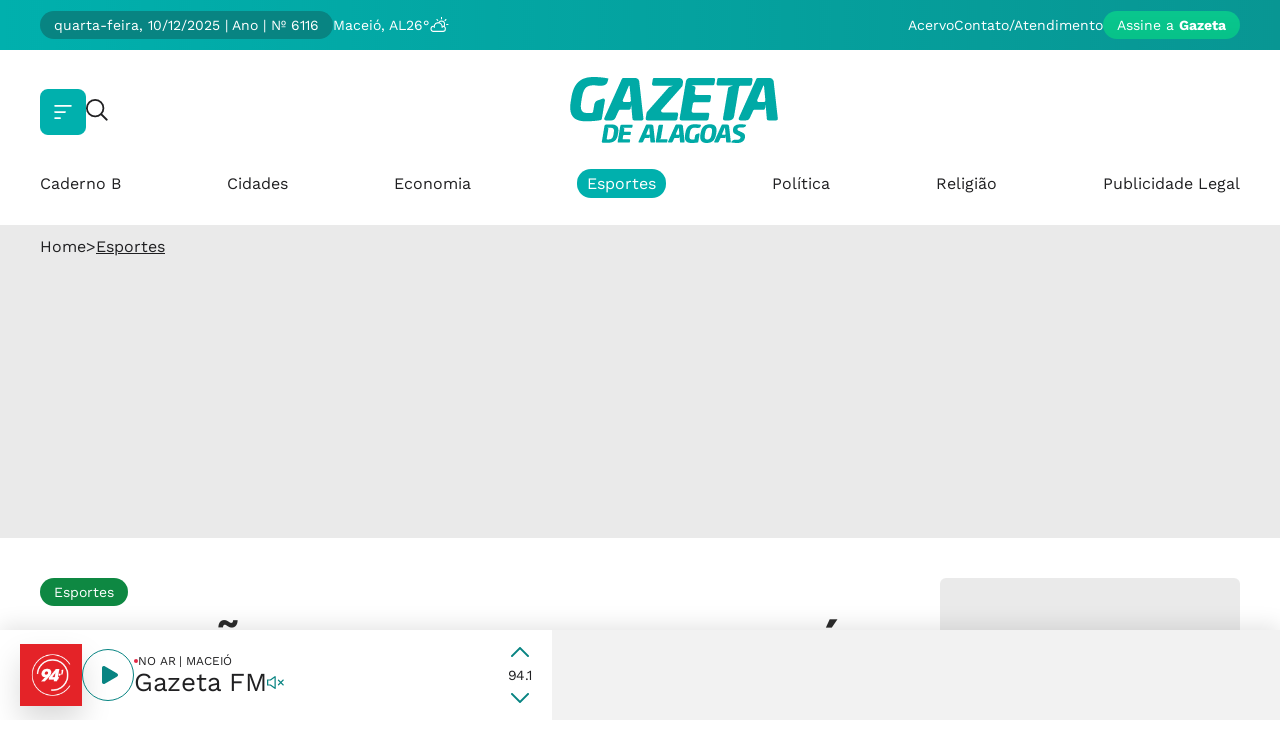

--- FILE ---
content_type: text/html; charset=UTF-8
request_url: https://www.gazetadealagoas.com.br/ajax/article?categoryId=14
body_size: 274
content:




<div id="relacionadas">
    
        
        
        <a aria-label="Edi&#231;&#227;o do dia 6 de janeiro de  2026" href="/capa-do-dia/864219/edicao-do-dia-6-de-janeiro-de-2026"
        data-article-id="864219">
            <figure>
                
                    <img loading="lazy" alt="fallback" src="/themes/gazeta/assets/img/fallback/256x418.webp" />
                
            </figure>
            <div>
                <h2>Capa do dia</h2>
                <p>Edi&#231;&#227;o do dia 6 de janeiro de  2026</p>
            </div>
        </a>
    
        
        
        <a aria-label="⠀⠀⠀⠀⠀⠀⠀⠀⠀" href="/charges/864189/"
        data-article-id="864189">
            <figure>
                
                    <img loading="lazy" src="https://cdn.gazetadealagoas.com.br/img/inline/860000/200x140/-00864189-36d7e69307f819e478cb081bfea9c34c/ScaleOutside-1.webp?fallback=https%3A%2F%2Fcdn.gazetadealagoas.com.br%2Fimg%2Finline%2F860000%2F-00864189-36d7e69307f819e478cb081bfea9c34c.jpg%3Fxid%3D1888462&amp;xid=1888462" alt="⠀⠀⠀⠀⠀⠀⠀⠀⠀ imagem">
                
            </figure>
            <div>
                <h2>CHARGE</h2>
                <p>⠀⠀⠀⠀⠀⠀⠀⠀⠀</p>
            </div>
        </a>
    
        
        
        <a aria-label="Maduro se declara inocente em primeira audi&#234;ncia nos EUA" href="/internacional/864174/maduro-se-declara-inocente-em-primeira-audiencia-nos-eua"
        data-article-id="864174">
            <figure>
                
                    <img loading="lazy" src="https://cdn.gazetadealagoas.com.br/img/inline/860000/200x140/Maduro-se-declara-inocente-em-primeira-audiencia-n-00864174-f10f981ad8376d1852f24facc1c6e380/ScaleOutside-1.webp?fallback=https%3A%2F%2Fcdn.gazetadealagoas.com.br%2Fimg%2Finline%2F860000%2FMaduro-se-declara-inocente-em-primeira-audiencia-n-00864174-f10f981ad8376d1852f24facc1c6e380.jpg%3Fxid%3D1888444&amp;xid=1888444" alt="Maduro se declara inocente em primeira audi&#234;ncia nos EUA imagem">
                
            </figure>
            <div>
                <h2>Capturado</h2>
                <p>Maduro se declara inocente em primeira audi&#234;ncia nos EUA</p>
            </div>
        </a>
    
        
        
        <a aria-label="MPAL define lista tr&#237;plice para escolha do novo procurador-geral de Justi&#231;a" href="/politica/864173/mpal-define-lista-triplice-para-escolha-do-novo-procurador-geral-de-justica"
        data-article-id="864173">
            <figure>
                
                    <img loading="lazy" src="https://cdn.gazetadealagoas.com.br/img/inline/860000/200x140/MPAL-define-lista-triplice-para-escolha-do-novo-pr-00864173-ac8e288a8ad941b13fa194d7c3baa06b/ScaleOutside-1.webp?fallback=https%3A%2F%2Fcdn.gazetadealagoas.com.br%2Fimg%2Finline%2F860000%2FMPAL-define-lista-triplice-para-escolha-do-novo-pr-00864173-ac8e288a8ad941b13fa194d7c3baa06b.jpg%3Fxid%3D1888442&amp;xid=1888442" alt="MPAL define lista tr&#237;plice para escolha do novo procurador-geral de Justi&#231;a imagem">
                
            </figure>
            <div>
                <h2>Minist&#233;rio P&#250;blico</h2>
                <p>MPAL define lista tr&#237;plice para escolha do novo procurador-geral de Justi&#231;a</p>
            </div>
        </a>
    
</div>

--- FILE ---
content_type: text/html; charset=utf-8
request_url: https://www.google.com/recaptcha/api2/aframe
body_size: 263
content:
<!DOCTYPE HTML><html><head><meta http-equiv="content-type" content="text/html; charset=UTF-8"></head><body><script nonce="QN1dd-eXq4H2lgFG1JndTg">/** Anti-fraud and anti-abuse applications only. See google.com/recaptcha */ try{var clients={'sodar':'https://pagead2.googlesyndication.com/pagead/sodar?'};window.addEventListener("message",function(a){try{if(a.source===window.parent){var b=JSON.parse(a.data);var c=clients[b['id']];if(c){var d=document.createElement('img');d.src=c+b['params']+'&rc='+(localStorage.getItem("rc::a")?sessionStorage.getItem("rc::b"):"");window.document.body.appendChild(d);sessionStorage.setItem("rc::e",parseInt(sessionStorage.getItem("rc::e")||0)+1);localStorage.setItem("rc::h",'1767676988830');}}}catch(b){}});window.parent.postMessage("_grecaptcha_ready", "*");}catch(b){}</script></body></html>

--- FILE ---
content_type: text/css
request_url: https://www.gazetadealagoas.com.br/themes/gazeta/assets/css/sbundle_a06328d40ac7967b14bc1e2798e2e2db.css?t=1759237823
body_size: 13512
content:
/*! Source: /themes/gazeta/assets/css/baseArticle.css */
@font-face{font-family:'WorkSans-Regular';src:url('../fonts/WorkSans-Regular.ttf') format('opentype');font-style:normal;font-weight:400;font-display:swap}@font-face{font-family:'WorkSans-Bold';src:url('../fonts/WorkSans-Bold.ttf') format('opentype');font-style:normal;font-weight:700;font-display:swap}@font-face{font-family:'WorkSans-Italic';src:url('../fonts/WorkSans-Italic.ttf') format('opentype');font-style:normal;font-weight:400;font-display:swap}@font-face{font-family:'InterTight-Regular';src:url('../fonts/InterTight-Regular.ttf') format('opentype');font-style:normal;font-weight:700;font-display:swap}@font-face{font-family:'InterTight-Bold';src:url('../fonts/InterTight-Bold.ttf') format('opentype');font-style:normal;font-weight:700;font-display:swap}@font-face{font-family:'InterTight-Bold-Italic';src:url('../fonts/InterTight-BoldItalic.ttf') format('opentype');font-style:normal;font-weight:700;font-display:swap}*{margin:0;padding:0;border:0;font-weight:normal;text-decoration:none!important;font-size:100%;font:inherit;vertical-align:baseline;list-style:none;line-height:1;outline:0;background:none;-moz-box-sizing:border-box;-webkit-box-sizing:border-box;box-sizing:border-box;text-rendering:optimizeLegibility;-webkit-font-smoothing:antialiased;-moz-font-smoothing:antialiased;-ms-font-smoothing:antialiased;-o-font-smoothing:antialiased;transition:.4s}#modal-login{position:relative;font-family:'WorkSans-Regular',sans-serif}.modalLogin-minhaconta{display:flex;flex-direction:column;align-items:center;justify-content:center;gap:5px;cursor:pointer;color:#088482}#account-modal{display:none;border-radius:15px;position:absolute;top:50px;right:-34px;width:150px;border:1px solid;z-index:1;border-color:#8a8a8a!important;padding:10px!important;background-color:#fff;z-index:99;flex-direction:column;gap:8px;justify-content:center;align-items:center}#account-modal>button,#account-modal>a{color:#088482}.menu-active>a{background-color:#00b0ad;color:#fff!important;padding:5px 10px;border-radius:20px}:root{--color1:#0373be;--color2:#0e5788;--color3:#f5f9f9}@media screen and (max-width:768px){#account-modal{top:35px;right:0}}
/*! Source: /themes/gazeta/assets/css/article/article.css */
#gza-breadcrumb{width:100%;background-color:#eaeaea}#gza-breadcrumb>.gza-breadcrumb-container{max-width:1240px;padding:12px 20px;margin:auto;display:flex;gap:5px}#gza-breadcrumb>.gza-breadcrumb-container>a{font-family:"WorkSans-Regular",sans-serif;font-size:16px;line-height:19px;color:#202022}#gza-breadcrumb>.gza-breadcrumb-container>span{font-family:"WorkSans-Regular",sans-serif;font-size:16px;line-height:19px;color:#202022}#gza-breadcrumb>.gza-breadcrumb-container>a:last-child{font-family:"WorkSans-Regular",sans-serif;font-size:16px;line-height:19px;color:#202022;text-decoration:underline!important}#gza-article-container{max-width:1240px;margin:40px auto 36px auto;padding:0 20px;display:flex;flex-direction:row;justify-content:space-between;gap:100px}#gza-article-container>.gza-article-content{position:relative;width:100%}#gza-article-container>.gza-article-content>header{margin-bottom:26px}#gza-article-container>.gza-article-content>header>p{font-family:"WorkSans-Regular",sans-serif;font-size:14px;line-height:16px;color:#fff;border-radius:15px;padding:6px 14px;margin-bottom:16px;width:fit-content}#gza-article-container>.gza-article-content>header>h1{font-family:"InterTight-Bold",sans-serif;font-size:56px;line-height:60px;color:#2b2b2b;margin-bottom:14px}#gza-article-container>.gza-article-content>header>h2{font-family:"WorkSans-Regular",sans-serif;font-size:20px;line-height:26px;color:#202022;margin-bottom:28px}#gza-article-container>.gza-article-content>header>.gza-article-info{margin-bottom:16px;display:flex;gap:12px;width:100%}#gza-article-container>.gza-article-content>header>.gza-article-info>.gza-article-autor-photo{width:36px;min-width:36px;height:36px;overflow:hidden;border-radius:50%;object-fit:cover;background-color:#e9e9e9}#gza-article-container>.gza-article-content>header>.gza-article-info>div{display:flex;align-items:center;justify-content:space-between;width:100%}#gza-article-container>.gza-article-content>header>.gza-article-info>div>span{font-family:"WorkSans-Regular",sans-serif;font-size:14px;line-height:26px;color:#202022}#gza-article-container>.gza-article-content>header>.gza-article-info>div>span>b{font-family:"WorkSans-Bold",sans-serif}#gza-article-container>.gza-article-content>header>.gza-article-share-container{padding:10px 12px;border:1px solid #be5a05;border-radius:12px;display:flex;align-items:center;gap:24px}#gza-article-container>.gza-article-content>header>.gza-article-share-container>.gza-article-ouvir{display:flex;align-items:center;gap:10px;border-right:1px solid #e6e6e6;padding-right:24px}#gza-article-container>.gza-article-content>header>.gza-article-share-container>.gza-article-ouvir>button{border:1px solid #be5a05;border-radius:50%;width:40px;height:40px;display:flex;justify-content:center;align-items:center;cursor:pointer}#gza-article-container>.gza-article-content>header>.gza-article-share-container>.gza-article-ouvir>button>svg{width:12px;height:14px}#gza-article-container>.gza-article-content>header>.gza-article-share-container>.gza-article-ouvir>button>#iconPause{display:none}#gza-article-container>.gza-article-content>header>.gza-article-share-container>.gza-article-ouvir>span{font-family:"WorkSans-Regular",sans-serif;font-size:18px;line-height:14px;color:#202022}#gza-article-container>.gza-article-content>header>.gza-article-share-container>.gza-article-share-sociais{display:flex;align-items:center;gap:20px}#gza-article-container>.gza-article-content>header>.gza-article-share-container>.gza-article-share-sociais>span{font-family:"WorkSans-Regular",sans-serif;font-size:18px;line-height:14px;color:#202022}#gza-article-container>.gza-article-content>header>.gza-article-share-container>.gza-article-share-sociais>div{display:flex;align-items:center;gap:10px}#gza-article-container>.gza-article-content>header>.gza-article-share-container>.gza-article-share-sociais>div>a{width:40px;height:40px;overflow:hidden;border-radius:50%}#gza-article-container>.gza-article-content>header>.gza-article-share-container>.gza-article-share-sociais>div>a>img{width:100%;height:100%;object-fit:cover}.gza-article-content>#article>*:not(.mw-article-img-box){margin-bottom:36px}.gza-article-content>#article>p{font-family:"WorkSans-Regular",sans-serif;font-size:22px;line-height:34px;color:#202022}.gza-article-content>#article>h2{font-family:"InterTight-Regular",sans-serif;font-size:46px;line-height:48px;color:#202022}.gza-article-content>#article>ul{padding-left:20px}.gza-article-content>#article>ul>li{font-family:"WorkSans-Regular",sans-serif;font-size:22px;line-height:34px;color:#202022;list-style-type:disc}#gza-article-container>.gza-article-right{min-width:300px;width:300px}.gza-ad.ad-full{display:flex;justify-content:center;align-items:center;background-color:#eaeaea;width:100%;height:270px}.gza-ad.ad-full>.publieditorial-topo-desktop{display:block}.gza-ad.ad-full>.publieditorial-topo-mobile{display:none}@media screen and (max-width:768px){#gza-breadcrumb>.gza-breadcrumb-container{max-width:1240px;padding:12px 20px;margin:auto;display:flex;gap:5px}#gza-breadcrumb>.gza-breadcrumb-container>a{font-size:12px;line-height:14px}#gza-breadcrumb>.gza-breadcrumb-container>span{font-size:12px;line-height:14px}#gza-breadcrumb>.gza-breadcrumb-container>a:last-child{font-size:12px;line-height:14px}#gza-article-container>.gza-article-right{display:none}#gza-article-container{margin:22px auto 36px}#gza-article-container>.gza-article-content>header>p{font-size:12px;line-height:14px}#gza-article-container>.gza-article-content>header>h1{font-size:34px;line-height:36px}#gza-article-container>.gza-article-content>header>h2{font-size:14px;line-height:20px}#gza-article-container>.gza-article-content>header>.gza-article-info>div{align-items:flex-start;flex-direction:column;justify-content:center}#gza-article-container>.gza-article-content>header>.gza-article-info>div>span{font-size:12px;line-height:14px}#gza-article-container>.gza-article-content>header>.gza-article-share-container{padding:8px;gap:16px}#gza-article-container>.gza-article-content>header>.gza-article-share-container>.gza-article-ouvir{padding-right:16px;gap:8px}#gza-article-container>.gza-article-content>header>.gza-article-share-container>.gza-article-ouvir>button{width:34px;height:34px}#gza-article-container>.gza-article-content>header>.gza-article-share-container>.gza-article-ouvir>button>svg{width:10px;height:12px}#gza-article-container>.gza-article-content>header>.gza-article-share-container>.gza-article-ouvir>span{font-size:12px}#gza-article-container>.gza-article-content>header>.gza-article-share-container>.gza-article-share-sociais{gap:12px}#gza-article-container>.gza-article-content>header>.gza-article-share-container>.gza-article-share-sociais>span{font-size:12px}#gza-article-container>.gza-article-content>header>.gza-article-share-container>.gza-article-share-sociais>div{gap:8px}#gza-article-container>.gza-article-content>header>.gza-article-share-container>.gza-article-share-sociais>div>a{width:28px;height:28px}.gza-article-content>#article>p{font-size:18px;line-height:26px}.gza-article-content>#article>ul>li{font-size:18px;line-height:26px}.gza-article-content>#article>h2{font-size:32px!important}.gza-ad.ad-full{height:120px}.gza-ad.ad-full>.publieditorial-topo-desktop{display:none}.gza-ad.ad-full>.publieditorial-topo-mobile{display:block}}
/*! Source: /themes/gazeta/assets/css/article/articleContents.css */
.gza-article-content>.mw-article-head-image{height:500px;min-height:500px;width:100%;margin-bottom:12px}.gza-article-content>.mw-article-head-image>picture>img{height:100%;width:100%;object-fit:cover}.gza-article-content>.mw-image-info{width:100%;margin-bottom:36px}.gza-article-content>.mw-image-info>.mw-image-description{font-family:"WorkSans-Regular",sans-serif;font-size:14px;line-height:26px;color:#202022}.gza-info-tags{display:flex;flex-direction:column;gap:20px}.gza-info-tags>h2{font-family:"InterTight-Regular",sans-serif;font-size:38px;line-height:46px;color:#202022}.gza-info-tags>div{display:flex;gap:12px;flex-wrap:wrap}.gza-info-tags>div>a{font-family:"WorkSans-Regular",sans-serif;font-size:14px;line-height:16px;color:#be5a05;padding:6px 14px;border:1px solid #be5a05;border-radius:15px}.gza-relacionadas{display:flex;flex-direction:column;gap:20px;max-width:1240px;padding:0 20px;margin:0 auto;min-height:386px}.gza-relacionadas>h2{font-family:"InterTight-Regular",sans-serif;font-size:38px;line-height:46px;color:#202022}.gza-relacionadas>div{display:flex;justify-content:space-between;gap:32px;padding-bottom:44px}.gza-relacionadas>div>a{display:flex;flex-direction:column;gap:18px;max-width:276px;width:100%}.gza-relacionadas>div>a>figure{width:100%;height:154px;border-radius:12px;overflow:hidden}.gza-relacionadas>div>a>figure>img{width:100%;height:100%;object-fit:cover}.gza-relacionadas>div>a>div{display:flex;flex-direction:column;gap:10px}.gza-relacionadas>div>a>div>h2{font-family:"WorkSans-Regular",sans-serif;font-size:14px;line-height:16px;color:#be5a05}.gza-relacionadas>div>a>div>p{font-family:"WorkSans-Regular",sans-serif;font-size:20px;line-height:26px;color:#202022}@media screen and (max-width:792px){.gza-article-content>.mw-article-head-image{min-height:unset;height:250px;max-height:250px}.gza-article-content>.mw-image-info>.mw-image-description{line-height:14px}.gza-article-content>.mw-image-info{margin-bottom:30px}.gza-relacionadas{min-height:506px}.gza-relacionadas>div{flex-direction:column;gap:16px;padding-bottom:32px}.gza-relacionadas>div>a{flex-direction:row;gap:16px;max-width:unset}.gza-relacionadas>div>a>figure{width:120px;min-width:120px;height:90px}.gza-relacionadas>div>a>div>h2{font-size:12px;line-height:14px}.gza-relacionadas>div>a>div>p{font-size:16px;line-height:18px}}
/*! Source: /themes/gazeta/assets/css/article/articleElements.css */
#article>.mw-article-img-box{min-height:400px;width:100%;margin-bottom:12px}#article>.mw-article-img-box>picture>img{height:100%;width:100%;object-fit:cover}#article>.mw-image-info{margin-bottom:36px}#article>.mw-image-info>span{font-family:"WorkSans-Regular",sans-serif;font-size:14px;line-height:26px;color:#202022}.mw-citacao{padding:26px;display:flex;flex-direction:column;gap:29px}.mw-citacao>svg{width:52px;height:42px}.mw-citacao>div{display:flex;flex-direction:column;gap:15px}.mw-citacao>div>p{font-family:"InterTight-Bold-Italic",sans-serif;font-size:34px;line-height:38px;color:#fff}.mw-citacao>div>footer{font-family:"WorkSans-Regular",sans-serif;font-size:16px;line-height:18px;color:#fff}.mw-destaque{padding:8px 0 8px 24px}.mw-destaque>p{font-family:"InterTight-Bold",sans-serif;font-size:46px;line-height:50px;text-decoration:underline!important}.mw-galeria-img{width:100%;margin:30px auto;overflow:hidden;max-width:940px;margin-bottom:18px!important}.mw-galeria-img{width:100%;margin:30px auto;overflow:hidden;max-width:940px}.inline-gallery-backdrop{display:flex;gap:14px;overflow-x:auto}.inline-gallery-card{cursor:pointer;opacity:.6;object-fit:cover}.inline-gallery-card.is-active{opacity:1}.splide.inline-galery-splide .splide__pagination{bottom:1.8em;gap:8px}.splide.inline-galery-splide .splide__pagination .splide__pagination__page{width:30px;height:4px;border-radius:5px;background-color:#fff;opacity:.8}.splide.inline-galery-splide .splide__pagination .splide__pagination__page.is-active{opacity:1;transform:unset}.splide.inline-galery-splide .splide__arrows .splide__arrow--prev{border-radius:8px;width:58px;height:58px;opacity:1;left:0;padding-right:10px}.splide.inline-galery-splide .splide__arrows .splide__arrow--next{border-radius:8px;width:58px;height:58px;opacity:1;right:0;padding-left:10px}.splide.inline-galery-splide .splide__arrows .splide__arrow--prev>svg{fill:#fff;width:26px;height:auto;rotate:90deg}.splide.inline-galery-splide .splide__arrows .splide__arrow--next>svg{fill:#fff;width:26px;height:auto;rotate:270deg}.mw-image-1{grid-area:image-1}.mw-image-2{grid-area:image-2}.mw-image-3{grid-area:image-3}.inline-galery-splide .splide__slide{border-radius:20px}.mw-galeria figure{display:flex;flex-direction:column;width:100%;height:500px;max-height:500px;padding:0 20px;overflow:hidden;position:relative;transition:all ease .5s}.mw-galeria figure img{width:inherit;height:inherit}.inline-gallery-card{width:110px;height:86px}.mw-galeria img{width:100%;transition:.3s;cursor:pointer;object-fit:cover}.inline-galery-splide .splide__slide figure:hover .mw-image-description{bottom:0;opacity:1}.inline-galery-splide .splide__slide .mw-image-description{font-family:"WorkSans-Regular",sans-serif;font-size:14px;line-height:16px;color:#fff;display:flex;align-items:flex-end;justify-content:space-between;padding:72px 18px 18px;position:absolute;left:20px;right:20px;z-index:1;opacity:1;bottom:-20px;opacity:0;transition:all ease .5s}.inline-galery-splide .splide__slide .mw-image-description span{font-family:"WorkSans-Regular",sans-serif;font-size:14px;line-height:16px;color:#fff}.inline-galery-splide .splide__slide figure:hover::after{opacity:1}.inline-galery-splide .splide__slide figure:after{content:'';position:absolute;bottom:0;left:20px;right:20px;height:85px;opacity:0;transition:all ease .5s;background:transparent linear-gradient(180deg,#0000 0%,#202022 100%) 0% 0% no-repeat padding-box}.gza-attachment{width:100%}.gza-attachment>a{border-radius:30px;padding:10px 10px 10px 26px;display:flex;justify-content:space-between;align-items:center;gap:16px}.gza-attachment>a>.attachment-info{display:flex;align-items:center;justify-content:space-between;width:100%}.gza-attachment>a>.attachment-info>span{font-family:"WorkSans-Regular",sans-serif;font-size:18px;line-height:18px;color:#fff}.gza-attachment>a>.attachment-info>#attachmentSize{font-family:"WorkSans-Regular",sans-serif;font-size:18px;line-height:18px;color:#fff}.gza-attachment>a>.attachment-download{background:#0000003d;display:flex;justify-content:center;align-items:center;border-radius:50%;width:40px;min-width:40px;height:40px}.gza-attachment>a>.attachment-download>svg{width:16px;height:16px}.gza-audio{display:flex;align-items:center;justify-content:space-between;padding:10px 20px 10px 10px;border-radius:30px;width:100%}.gza-audio>span{font-family:"WorkSans-Regular",sans-serif;font-size:18px;line-height:18px;color:#fff;opacity:.8}.gza-audio>div{display:flex;align-items:center;gap:16px}.gza-audio>div>description{font-family:"WorkSans-Regular",sans-serif;font-size:18px;line-height:18px;color:#fff}.gza-audio>div>button{border-radius:50%;display:flex;justify-content:center;align-items:center;background:#0000003d;width:40px;min-width:40px;height:40px;cursor:pointer}.gza-audio>div>button>svg{width:12px;height:14px}.mw-video{display:flex;justify-content:center;position:relative;aspect-ratio:16/9;border-radius:5px;background-repeat:no-repeat;background-size:contain;background-position:center;margin:0 auto 36px auto;gap:10px;max-height:440px;width:100%}.video-text{display:flex;flex-direction:column;gap:15px}.mw-article-video{position:relative;max-width:780px;width:100%;height:100%;background-size:cover!important;border-radius:8px}.mw-article-video-box{height:100%!important;width:100%!important}.mw-article-video-box iframe{height:100%!important;width:100%!important;border-radius:8px}.controls{position:absolute;width:100%;height:100%;background-color:rgba(0,0,0,.45);display:flex;justify-content:flex-start;align-items:center;justify-content:center;padding:20px;transition:all 1s ease}.controls button{display:flex;align-items:center;font-size:1.3rem;background:transparent;border:0;outline:0;cursor:pointer}.controls button p{margin-left:20px;text-align:left;padding:0!important;color:#fff!important;font-family:'Nunito-bold',sans-serif;font-weight:700}.controls button img{width:44px;height:44px}.controls button img:hover{transform:scale(1.1)}.media{width:100%;height:100%;transition:all 1s ease}.highlight{background-image:linear-gradient(90deg,rgba(255,255,255,0) 50%,var(--text-highlight-color,#be5a05) 0);background-size:200%;background-position:0;transition:background-position 3s;color:#fff}.highlight.highlighted{background-position:-100%}.videoDescription{font-family:"WorkSans-Regular",sans-serif;font-size:14px;line-height:26px;color:#202022}.gza-degrade-white{position:absolute;width:100%;height:100%;background:-webkit-linear-gradient(top,rgba(255,255,255,0) 0%,rgba(255,255,255,1) 100%);background:linear-gradient(to bottom,rgba(255,255,255,0) 0%,rgba(255,255,255,1) 100%);z-index:2;display:none}.gza-blur{filter:blur(3px)}@media screen and (max-width:792px){#article>.mw-article-img-box{min-height:200px}#article>.mw-image-info>span{line-height:14px}.mw-galeria-img{overflow:visible}.mw-galeria figure{height:250px;max-height:250px;padding:0}.splide.inline-galery-splide .splide__arrows .splide__arrow--prev{border-radius:unset;width:40px;height:40px;left:-20px;padding-right:8px}.splide.inline-galery-splide .splide__arrows .splide__arrow--next{border-radius:unset;width:40px;height:40px;right:-20px;padding-left:8px}.splide.inline-galery-splide .splide__arrows .splide__arrow--prev>svg{fill:#fff;width:22px;height:22px;rotate:90deg}.splide.inline-galery-splide .splide__arrows .splide__arrow--next>svg{fill:#fff;width:22px;height:22px;rotate:270deg}.mw-destaque{padding:0 0 0 17px!important}.mw-destaque>p{font-family:"InterTight-Regular",sans-serif!important;font-size:28px!important;line-height:30px!important}.mw-citacao{padding:20px!important}.mw-citacao>div>p{font-family:'WorkSans-Italic',sans-serif!important;font-size:24px!important;line-height:26px!important}}
/*! Source: /themes/gazeta/assets/css/article/checkPaywall.css */
.mw-article-paywall{display:flex;content:' ';width:100%;max-width:400px;height:200px;border-radius:10px;align-items:center;justify-content:center;background-color:#00000069;color:#fff}.paywall_usuario_container{position:relative;background-color:#088482;width:100%;height:100%;max-width:1200px;max-height:548px;box-shadow:0 -10px 60px #00000026;border-radius:30px;transition:.4s;display:flex;gap:40px;padding:32px 40px 50px 36px}.paywall_usuario_container>.paywall_usuario_close{position:absolute;top:20px;right:20px}.paywall_usuario_container>.paywall_usuario_close>img{width:14px;height:14px}.paywall_usuario_container>div:nth-child(5){display:flex;flex-direction:column;gap:16px;width:100%;max-width:604px;margin:auto;align-items:center}.paywall_usuario_container>div:nth-child(5)>a:not(.paywall-subscribe){color:#fff;font-size:12px;line-height:14px;text-decoration:underline!important;font-family:'WorkSans-Regular',sans-serif}.paywall-subscribe{background:transparent linear-gradient(180deg,#0ac78e 0%,#07c289 100%) 0% 0% no-repeat padding-box;border-radius:8px;height:42px;width:100%;display:flex;justify-content:center;align-items:center;color:#fff;font-size:14px;line-height:16px;font-family:'WorkSans-Regular',sans-serif;display:flex;gap:5px}.paywall-subscribe>span{font-family:'WorkSans-Bold',sans-serif}.paywall_usuario{display:none;position:fixed!important;width:100%;height:100%;justify-content:center;align-items:center;backdrop-filter:blur(2px);-webkit-backdrop-filter:blur(2px);background-color:rgba(32,32,34,.35);z-index:1000!important;padding:0 20px;bottom:0;left:0;justify-content:center;align-items:center}.paywall_usuario_container>div>.paywall-title{color:#fff;font-size:42px;line-height:48px;font-family:'WorkSans-Regular',sans-serif}.paywall_usuario_container>div>.paywall-subtitle{color:#fff;font-size:16px;line-height:19px;font-family:'WorkSans-Regular',sans-serif}.paywall_usuario_container>div>form{display:flex;flex-direction:column;gap:24px;width:100%}.paywall_usuario_container>div>form>ul{display:flex;align-items:center;justify-content:space-between;gap:24px;width:100%}.paywall_usuario_container>div>form>ul>li{width:100%;display:flex;flex-direction:column;gap:6px}.paywall_usuario_container>div>form>ul>li>p{color:#fff;font-size:12px;line-height:14px;font-family:'WorkSans-Regular',sans-serif}.paywall_usuario_container>div>form>ul>li>input{width:100%;height:40px;box-shadow:0 3px 15px #0000000d;border:1px solid #eaeaea;border-radius:8px;background-color:#fff;padding:13px 0 18px 18px;font-family:'WorkSans-Regular',sans-serif;font-size:12px}.paywall_usuario_container>div>form>ul>li>input::placeholder{color:#202022;opacity:70%;font-family:'WorkSans-Regular',sans-serif;font-size:12px}.paywall_usuario_container>div>form>button{color:#fff;width:100%;height:42px;box-shadow:0 3px 15px #0000000d;border:1px solid #00b0ad;border-radius:8px;font-size:14px;line-height:16px;font-family:'WorkSans-Regular',sans-serif}.paywall-media{display:flex;align-items:center;gap:24px;width:100%}.paywall-media>a{width:100%;height:42px;border-radius:8px;justify-content:center;align-items:center;display:flex;gap:12px}.paywall-media>a>img{width:22px;height:22px}.paywall-media>a>p{text-transform:uppercase;font-size:14px;line-height:16px;font-family:'WorkSans-Regular',sans-serif}.paywall_usuario>.paywall_usuario_container>.first-selo{position:absolute;right:35px;top:27px;width:115px;height:119px;transform:rotate(10deg)}.paywall_usuario>.paywall_usuario_container>.second-selo{position:absolute;right:99px;top:139px;width:69px;height:71px}.paywall_usuario>.paywall_usuario_container>.third-selo{position:absolute;left:-93px;bottom:-88px;width:341px;height:347px;transform:rotate(-15deg)}.paywall_usuario_container>div>form>.mw-modal-error{text-align:center}.paywall_usuario_container>div>form>.mw-modal-error>div>div{font-family:'WorkSans-Regular',sans-serif;font-size:16px;line-height:19px;color:#fff}@media screen and (max-width:768px){.paywall_usuario>.paywall_usuario_container>.first-selo{right:auto;left:-48px;top:15px;width:105px;height:90px;transform:rotate(15deg)}.paywall_usuario>.paywall_usuario_container>.second-selo{display:none}.paywall_usuario>.paywall_usuario_container>.third-selo{display:none}.paywall_usuario_container>div>.paywall-title{font-size:28px;line-height:32px;text-align:center}.paywall_usuario_container>div>.paywall-subtitle{text-align:center}.paywall_usuario{padding:0}.paywall_usuario>.paywall_usuario_container{position:absolute;bottom:0;border-radius:30px 30px 0 0;padding:30px 20px 34px 20px;max-height:600px}}
/*! Source: /themes/gazeta/assets/css/components/footerResponsivo.css */
/*
Error while minifying CSS:
    - input(263,20): run-time error CSS1035: Expected colon, found ';'
    - input(263,28): run-time error CSS1035: Expected colon, found ';'
    - input(307,1): run-time error CSS1019: Unexpected token, found '}'
*/

/* Minify area start 30387189 */
.gza-footer {
    font-family: 'Open Sans', sans-serif;
    padding: 40px 0 0 0;
    font-size: 14px;
    line-height: 1.6;
}

footer.gza-footer p,
footer.gza-footer a,
footer.gza-footer ul,
footer.gza-footer li,
footer.gza-footer span,
footer.gza-footer div {
    line-height: inherit;
}

.gza-infos-footer {
    display: flex;
    flex-direction: column;
    gap: 40px;
    max-width: 1240px;
    padding: 0 20px;
    width: 100%;
    margin: auto;
}

.gza-infos-footer>ul {
    width: 100%;
    display: flex;
    justify-content: space-between;
    border-top: 2px solid rgba(0, 0, 0, .1);
    padding: 30px 0 0 0;
}

.gza-infos-footer>ul>li {
    text-align: center;
    position: relative;
    display: flex;
    flex-direction: column;
}

.gza-infos-footer>ul>li:not(:last-of-type) {
    padding-right: 45px;
    border-right: 2px solid #e5e5e5;
}

.gza-infos-footer-title {
    color: #767676;
    font-size: 22px;
    text-transform: uppercase;
    line-height: 30px;
    font-family: 'WorkSans-Regular', sans-serif;
    padding-bottom: 20px;
}

.gza-infos-footer-subtitle {
    font-family: 'WorkSans-Regular', sans-serif;
    color: #202022;
    line-height: 22px;
    font-size: 16px;
}

.gza-infos-value {
    color: #202022;
    font-size: 28px;
    line-height: 30px;
    font-family: 'InterTight-Regular', sans-serif;
}

.gza-infos-value.numero {
    color: #202022;
    font-size: 22px;
    line-height: 30px;
    font-family: 'InterTight-Regular', sans-serif;
}

.temperature-mobile {
    display: none;
    flex-direction: column;
    padding-left: 21px;
}

p.gza-infos-value.infos-temp {
    color: #088482;
    display: flex;
    align-items: center;
    justify-content: center;
    gap: 3px;
}

.gza-infos-footer-description {
    color: #2b2b2b;
    font-size: 14px !important;
    line-height: 22px;
    font-family: 'WorkSans-Regular', sans-serif;
}

.gza-infos-cotacao {
    display: flex;
    align-items: center;
    gap: 32px;
}

.gza-footer-container {
    max-width: 1200px;
    margin: 0 auto;
}

.gza-footer-main {
    display: grid;
    grid-template-columns: 811px 309px;
    gap: 80px;
    margin-bottom: 30px;
}

.gza-footer-logo-gazetaweb, .gza-footer-logo-org {
    border-top: 2px solid rgba(0, 0, 0, .1);
    border-bottom: 2px solid rgba(0, 0, 0, .1);
    padding: 30px 0;
    margin: 30px 0;
}

.gza-footer-logo-gazetaweb > img {
    height: 38px;
    width: 444px;
    display: block;
}

.gza-footer-main-content-grid {
    display: grid;
    grid-template-columns: repeat(3, auto);
    grid-template-rows: repeat(2, auto);
    grid-column-gap: 40px;
    grid-row-gap: 30px;
}

.gza-footer-column {
}

.gza-footer-contacts {
    grid-area: 1 / 1 / 3 / 2;
}

.gza-footer-links {
    grid-area: 1 / 2 / 2 / 3;
    width: 211px;
}

.gza-footer-expediente {
    grid-area: 2 / 2 / 3 / 4; 
}

.gza-footer-social-app {
    grid-area: 1 / 3 / 2 / 4;
}

.gza-footer-title {
    color: #202022;
    font-size: 22px;
    font-weight: 400;
    margin-bottom: 20px;
}

.gza-footer-title.app {
    text-align: center;
}

.gza-footer-title-app-mobile {
    display: none;
}

.gzw-footer-phone-mobile {
    display: none;
}

.gza-footer-block {
    margin-bottom: 14px;
}

.gza-footer-block p {
    line-height: 1.5;
    letter-spacing: -0.28px;
}

.gza-footer-block strong {
    color: #2A2A2C;
    font-weight: 700;
}

.gza-footer-list {
    list-style: none;
}

.gza-footer-list li {
}

.gza-footer-link {
    color: #2A2A2C;
    text-decoration: none;
    transition: color 0.3s ease;
}

.gza-footer-link:hover {
    color: #006EB1;
}

.gza-footer-logo-org {
    display: flex;
    justify-content: center;
}

.gza-footer-logo-org > img {
    height: 38px;
    width: 218px;
    display: block;
}

.gza-footer-conselho {
    text-align: center;
}

.gza-footer-conselho strong {
    font-weight: 700
}

.gza-footer-bottom {
    padding: 30px 0;
    border-top: 2px solid rgba(0, 0, 0, .1);
    text-align: start;
}

.gza-footer-bottom p {
    font-size: 14px;
    color: #555;
}

.gza-footer-bottom p:first-child {
    font-weight: 700;
    color: #333;
}

.gza-footer-copyright-bar {
    display: flex;
    justify-content: space-between;
    padding: 15px 0;
    font-size: 14px;
    color: #76757A;
    height: 157px;
    align-items: flex-start;
}

.gza-footer-copyright-text {
    margin: 0;
}

.gza-footer-copyright-bar-content strong {
    font-weight: 700
}

.gza-footer-dev-by a {
    display: flex;
    align-items: center;
    justify-content; cneter;
    gap: 20px;
    color: #76757A;
    text-decoration: none;
}

.gza-footer-dev-by > a > img {
    width: 34px;
    height: 28px;
}

.gza-footer-social > div {
    display: flex;
    align-items: center;
    justify-content: start;
    gap: 10px;
    margin-bottom: 35px;
} 

.gza-footer-social > div > a {
    width: 34px;
    height: 34px;
    background: #006EB1;
    box-shadow: 0px 2px 10px #0000000D;
    border: 1px solid #E9E9E9;
    border-radius: 100%;

    display: flex;
    align-items: center;
    justify-content: center;

    cursor: pointer;
    transition: background-color 0.3s ease;
}

.gza-footer-social > div > a:hover {
    background-color: #fff;
}

.gza-footer-app {
    display: flex;
    flex-direction: column;
    align-items: center;
}
}

.gza-footer-app > div {
    display: flex;
    gap: 10px;
}

.gza-footer-app-img {
    height: 149px;
    width: 223px;
}

.gza-footer-copyright-bar {
    width: 100%;
    background-color: #088482;
    display: flex;
    justify-content: center;
    padding: 15px 20px;
}

.gza-footer-copyright-bar-content>ul>li>p {
    font-size: 14px;
    line-height: 28px;
    font-family: 'WorkSans-Regular', sans-serif;
}

.gza-footer-copyright-bar-content>ul>li>p>a {
    font-family: 'WorkSans-Bold', sans-serif;
    color: inherit;
    text-decoration: unset;
}

.gza-footer-copyright-bar-content {
    width: 100%;
    max-width: 1200px;
}

.gza-footer-copyright-bar-content>ul {
    width: 100%;
    display: flex;
    justify-content: space-between;
    align-items: center;
}

.gza-footer-copyright-bar-content>ul>li {
    display: flex;
    align-items: center;
    gap: 10px;
    color: #FFFFFF;
}

.gza-footer-copyright-bar-content>ul>li>a {
    width: 38px;
    height: 38px;
    box-shadow: 0px 2px 10px #0000000D;
    background-color: #00B0AD;
    border-radius: 50px;
    display: flex;
    justify-content: center;
    align-items: center;
}

@media (max-width: 992px) {
    .gza-footer {
        padding: 30px 0;
    }

    .gza-footer-container {
        padding: 0 20px;
    }

    .gza-footer-title {
        font-size: 20px;
        margin-bottom: 16px;
    }

    .gza-footer-logo-gazetaweb {
        padding-bottom: 22px;
        margin-bottom: 26px;
    }

    .gza-footer-logo-gazetaweb > img {
        width: 100%;
        max-width: 385px;
        height: auto;
    }

    .gza-footer-main {
        grid-template-columns: 1fr;
        gap: 30px;
    }

    .gza-footer-main-content-grid {
        display: flex;
        flex-wrap: wrap; 
        gap: 18px 30px; 
    }

    .gza-footer-app {
        width: min-content; 
        flex-direction: row;
    }

    .gza-footer-title.app {
        display: none;
    }

    .gza-footer-title-app-mobile {
        display: inline;
        color: #088482; 
        font-size: 20px; 
        font-weight: 700; 
        line-height: 1.2; 
        margin-bottom: 14px;
        text-align: start;
    }

    .gza-footer-app > a:first-child {
        order: 2; 
    }

    .gza-footer-app > div {
        display: flex;
        flex-direction: column;
        order: 1;
    }

    .gza-footer-app-img {
        height: 149px;
        width: 223px;
    }

    .gza-footer-logo-org {
        padding-top: 30px;
        border-bottom: none;
        margin-bottom: 0;
        padding-bottom: 22px;
        justify-content: flex-start;
    }

    .gza-footer-conselho {
        text-align: left;
    }

    .gza-footer-bottom {
        text-align: left;
        display: flex;
        flex-direction: column;
        gap: 8px;
    }

    .gza-footer-copyright-bar {
        padding: 15px 20px 320px 20px;
    }

    .gza-footer-copyright-bar-content {
        flex-direction: column-reverse;
        align-items: flex-start;
        gap: 15px;
    }

    .gza-footer-copyright-bar-content>ul {
        justify-content: center;
        align-items: flex-start;
        flex-direction: column;
        gap: 16px;
    }
    .gza-footer-copyright-bar-content>ul>li:nth-child(2) {
        order: -1;
    }
}

@media (max-width: 768px) {
    .gza-infos-footer>ul {
        flex-direction: column;
        gap: 30px;
    }

    .gza-infos-footer>ul>li:not(:last-of-type) {
        padding-right: unset;
        border-right: unset;
    }

    .gza-infos-footer-title {
        font-size: 14px;
        line-height: 30px;
        padding-bottom: 9px;
    }

    .gza-infos-footer-subtitle {
        font-size: 14px;
        line-height: 22px;
    }

    .gza-infos-value {
        font-size: 20px;
    }

    .gza-infos-footer-description {
        color: #2b2b2b;
        font-size: 14px !important;
        line-height: 22px;
        font-family: 'WorkSans-Regular', sans-serif;
    }

    .gza-infos-footer>ul>li:nth-child(2) {
        display: flex;
        flex-direction: row;
        justify-content: center;
        gap: 21px;
    }

    .temperature-mobile {
        display: flex;
        border-left: 2px solid #e5e5e5;
    }

    .gza-infos-cotacao {
        gap: 28px;
        justify-content: space-between;
    }

    .gza-infos-footer>ul>li:nth-child(4) {
        display: none;
    }

    .gzw-footer-phone-mobile {
        display: inline;
    }

    .gzw-footer-phone-desktop {
        display: none;
    }
}

@media (max-width: 375px) {
    .gza-footer-main-content {
        max-width: 330px;
        width: 100%;
    }

    .gza-footer-app-img {
        height: 133px;
        width: 200px;
    }
}
/* Minify area end 30387189 */

/*! Source: /themes/gazeta/assets/libs/Splide/splide.min.css */
.splide__container{box-sizing:border-box;position:relative}.splide__list{backface-visibility:hidden;display:-ms-flexbox;display:flex;height:100%;margin:0!important;padding:0!important}.splide.is-initialized:not(.is-active) .splide__list{display:block}.splide__pagination{-ms-flex-align:center;align-items:center;display:-ms-flexbox;display:flex;-ms-flex-wrap:wrap;flex-wrap:wrap;-ms-flex-pack:center;justify-content:center;margin:0;pointer-events:none}.splide__pagination li{display:inline-block;line-height:1;list-style-type:none;margin:0;pointer-events:auto}.splide:not(.is-overflow) .splide__pagination{display:none}.splide__progress__bar{width:0}.splide{position:relative;visibility:hidden}.splide.is-initialized,.splide.is-rendered{visibility:visible}.splide__slide{backface-visibility:hidden;box-sizing:border-box;-ms-flex-negative:0;flex-shrink:0;list-style-type:none!important;margin:0;position:relative}.splide__slide img{vertical-align:bottom}.splide__spinner{animation:splide-loading 1s linear infinite;border:2px solid #999;border-left-color:transparent;border-radius:50%;bottom:0;contain:strict;display:inline-block;height:20px;left:0;margin:auto;position:absolute;right:0;top:0;width:20px}.splide__sr{clip:rect(0 0 0 0);border:0;height:1px;margin:-1px;overflow:hidden;padding:0;position:absolute;width:1px}.splide__toggle.is-active .splide__toggle__play,.splide__toggle__pause{display:none}.splide__toggle.is-active .splide__toggle__pause{display:inline}.splide__track{overflow:hidden;position:relative;z-index:0}@keyframes splide-loading{0%{transform:rotate(0)}to{transform:rotate(1turn)}}.splide__track--draggable{-webkit-touch-callout:none;-webkit-user-select:none;-ms-user-select:none;user-select:none}.splide__track--fade>.splide__list>.splide__slide{margin:0!important;opacity:0;z-index:0}.splide__track--fade>.splide__list>.splide__slide.is-active{opacity:1;z-index:1}.splide--rtl{direction:rtl}.splide__track--ttb>.splide__list{display:block}.splide__arrow{-ms-flex-align:center;align-items:center;background:#ccc;border:0;border-radius:50%;cursor:pointer;display:-ms-flexbox;display:flex;height:2em;-ms-flex-pack:center;justify-content:center;opacity:.7;padding:0;position:absolute;top:50%;transform:translateY(-50%);width:2em;z-index:1}.splide__arrow svg{fill:#000;height:1.2em;width:1.2em}.splide__arrow:hover:not(:disabled){opacity:.9}.splide__arrow:disabled{opacity:.3}.splide__arrow:focus-visible{outline:3px solid #0bf;outline-offset:3px}.splide__arrow--prev{left:1em}.splide__arrow--prev svg{transform:scaleX(-1)}.splide__arrow--next{right:1em}.splide.is-focus-in .splide__arrow:focus{outline:3px solid #0bf;outline-offset:3px}.splide__pagination{bottom:.5em;left:0;padding:0 1em;position:absolute;right:0;z-index:1}.splide__pagination__page{background:#ccc;border:0;border-radius:50%;display:inline-block;height:8px;margin:3px;opacity:.7;padding:0;position:relative;transition:transform .2s linear;width:8px}.splide__pagination__page.is-active{background:#fff;transform:scale(1.4);z-index:1}.splide__pagination__page:hover{cursor:pointer;opacity:.9}.splide__pagination__page:focus-visible{outline:3px solid #0bf;outline-offset:3px}.splide.is-focus-in .splide__pagination__page:focus{outline:3px solid #0bf;outline-offset:3px}.splide__progress__bar{background:#ccc;height:3px}.splide__slide{-webkit-tap-highlight-color:rgba(0,0,0,0)}.splide__slide:focus{outline:0}@supports(outline-offset:-3px){.splide__slide:focus-visible{outline:3px solid #0bf;outline-offset:-3px}}@media screen and (-ms-high-contrast:none){.splide__slide:focus-visible{border:3px solid #0bf}}@supports(outline-offset:-3px){.splide.is-focus-in .splide__slide:focus{outline:3px solid #0bf;outline-offset:-3px}}@media screen and (-ms-high-contrast:none){.splide.is-focus-in .splide__slide:focus{border:3px solid #0bf}.splide.is-focus-in .splide__track>.splide__list>.splide__slide:focus{border-color:#0bf}}.splide__toggle{cursor:pointer}.splide__toggle:focus-visible{outline:3px solid #0bf;outline-offset:3px}.splide.is-focus-in .splide__toggle:focus{outline:3px solid #0bf;outline-offset:3px}.splide__track--nav>.splide__list>.splide__slide{border:3px solid transparent;cursor:pointer}.splide__track--nav>.splide__list>.splide__slide.is-active{border:3px solid #000}.splide__arrows--rtl .splide__arrow--prev{left:auto;right:1em}.splide__arrows--rtl .splide__arrow--prev svg{transform:scaleX(1)}.splide__arrows--rtl .splide__arrow--next{left:1em;right:auto}.splide__arrows--rtl .splide__arrow--next svg{transform:scaleX(-1)}.splide__arrows--ttb .splide__arrow{left:50%;transform:translate(-50%)}.splide__arrows--ttb .splide__arrow--prev{top:1em}.splide__arrows--ttb .splide__arrow--prev svg{transform:rotate(-90deg)}.splide__arrows--ttb .splide__arrow--next{bottom:1em;top:auto}.splide__arrows--ttb .splide__arrow--next svg{transform:rotate(90deg)}.splide__pagination--ttb{bottom:0;display:-ms-flexbox;display:flex;-ms-flex-direction:column;flex-direction:column;left:auto;padding:1em 0;right:.5em;top:0}
/*! Source: /themes/gazeta/assets/css/pages/radio.css */
.gza-radio-player{position:fixed;bottom:0;left:50%;transform:translateX(-50%);display:flex;max-width:1280px;width:100%;height:90px;background:#fff 0% 0% no-repeat padding-box;box-shadow:0 -5px 20px #0000001a;z-index:99999}.gza-radio-player>.gza-radio-playerContainer{display:flex;justify-content:space-between;padding:14px 20px;width:100%}.gza-radio-player>.gza-radio-playerContainer>.gza-radio-playerContainer-left{display:flex;align-items:center;gap:14px}.gza-radio-player>.gza-radio-playerContainer>.gza-radio-playerContainer-left>figure{width:62px;min-width:62px;height:62px;box-shadow:0 15px 30px #00000026}.gza-radio-player>.gza-radio-playerContainer>.gza-radio-playerContainer-left>figure>img{width:100%;height:100%;object-fit:cover}.gza-radio-player>.gza-radio-playerContainer>.gza-radio-playerContainer-left>button{width:52px;min-width:52px;height:52px;border-radius:50%}.gza-radio-player>.gza-radio-playerContainer>.gza-radio-playerContainer-left>button>img{width:100%;height:100%}.gza-radio-player>.gza-radio-playerContainer>.gza-radio-playerContainer-left>.gza-radio-player-info{display:flex;flex-direction:column;gap:8px}.gza-radio-player>.gza-radio-playerContainer>.gza-radio-playerContainer-left>.gza-radio-player-info>div{display:flex;align-items:center;gap:6px}.gza-radio-player>.gza-radio-playerContainer>.gza-radio-playerContainer-left>.gza-radio-player-info>div>div{background-color:#e12744;border:2px solid #e127441a;border-radius:50%;width:4px;height:4px}.gza-radio-player>.gza-radio-playerContainer>.gza-radio-playerContainer-left>.gza-radio-player-info>div>span{font-family:'WorkSans-Regular',sans-serif;font-size:12px;line-height:14px;letter-spacing:-.12px;color:#202022;text-transform:uppercase}.gza-radio-player>.gza-radio-playerContainer>.gza-radio-playerContainer-left>.gza-radio-player-info>span{display:flex;align-items:center;gap:10px}.gza-radio-player>.gza-radio-playerContainer>.gza-radio-playerContainer-left>.gza-radio-player-info>span>p{font-family:'WorkSans-Regular',sans-serif;font-size:26px;line-height:28px;letter-spacing:-.26px;color:#202022}.gza-radio-player>.gza-radio-playerContainer>.gza-radio-playerContainer-left>.gza-radio-player-info>span>button{width:17px;height:17px}.gza-radio-player>.gza-radio-playerContainer>.gza-radio-playerContainer-left>.gza-radio-player-info>span>button>img{width:17px;height:17px}.gza-radio-player>.gza-radio-playerContainer>.gza-radio-playerContainer-right{display:flex;flex-direction:column;justify-content:space-between;align-items:center}.gza-radio-player>.gza-radio-playerContainer>.gza-radio-playerContainer-right>button>img{width:18px;height:10px}.gza-radio-player>.gza-radio-playerContainer>.gza-radio-playerContainer-right>span{font-family:'WorkSans-Regular',sans-serif;font-size:14px;line-height:14px;letter-spacing:-.14px;color:#202022}.gza-radio-player>.gza-radio-playerAd{display:flex;justify-content:center;align-items:center;background-color:#f2f2f2;height:90px;max-height:90px;width:100%;max-width:728px;min-width:728px}@media screen and (max-width:1070px){.gza-radio-player{flex-direction:column;height:162px}.gza-radio-player>.gza-radio-playerAd{max-width:unset;min-width:unset;overflow:hidden}}@media screen and (max-width:768px){.gza-radio-player{border-radius:14px 14px 0 0}.gza-radio-player>.gza-radio-playerContainer{justify-content:space-between;padding:12px 16px 12px 12px}.gza-radio-player>.gza-radio-playerContainer>.gza-radio-playerContainer-left>figure{width:48px;min-width:48px;height:48px}.gza-radio-player>.gza-radio-playerContainer>.gza-radio-playerContainer-left>button{width:48px;min-width:48px;height:48px}.gza-radio-player>.gza-radio-playerContainer>.gza-radio-playerContainer-left>.gza-radio-player-info{gap:6px}.gza-radio-player>.gza-radio-playerContainer>.gza-radio-playerContainer-left>.gza-radio-player-info>span>p{font-size:20px;line-height:22px;letter-spacing:-.2px}}#loading-radio-overlay{position:fixed;width:100%;height:100%;background-color:#fff;display:none;justify-content:center;align-items:center;z-index:19}#loading-radio-overlay.active{display:flex}#loading-radio-overlay>div{position:fixed;height:100%;width:100%;display:flex;justify-content:center;align-items:center;top:0;pointer-events:none}#loading-radio-overlay>div img{transform:scale(.5)}


--- FILE ---
content_type: image/svg+xml
request_url: https://www.gazetadealagoas.com.br/themes/gazeta/assets/img/radios/loading.svg
body_size: 0
content:
<svg xmlns="http://www.w3.org/2000/svg" viewBox="0 0 100 100" preserveAspectRatio="xMidYMid"
    width="200" height="200"
    style="shape-rendering: auto; display: block; background: rgb(255, 255, 255);"
    xmlns:xlink="http://www.w3.org/1999/xlink">
    <g>
        <circle stroke-dasharray="164.93361431346415 56.97787143782138" r="35" stroke-width="10" stroke="#0a4ea3" fill="none" cy="50" cx="50">
            <animateTransform keyTimes="0;1" values="0 50 50;360 50 50" dur="1s" repeatCount="indefinite" type="rotate" attributeName="transform"></animateTransform>
        </circle>
        <g></g>
    </g>
</svg>

--- FILE ---
content_type: image/svg+xml
request_url: https://www.gazetadealagoas.com.br/themes/gazeta/assets/img/SVG/gazeta_de_alagoas.svg
body_size: 2512
content:
<?xml version="1.0" encoding="UTF-8"?>
<svg id="Camada_2" data-name="Camada 2" xmlns="http://www.w3.org/2000/svg" viewBox="0 0 3570.55 313.72">
  <defs>
    <style>
      .cls-1 {
        fill: #00aaab;
        fill-rule: evenodd;
      }
    </style>
  </defs>
  <g id="Camada_1-2" data-name="Camada 1">
    <path class="cls-1" d="M1431.4,32.3c-3.52-16.9-16.97-23.54-28.28-23.71h-82.83c-5.08-.07-8.56,2.31-10.8,6.52l-123.58,276.01c-2.94,8.12,2.37,15.77,10.64,15.83h40.47c12.92-.55,19.91-5.18,26.48-16.56l23.79-51.95c2.1-4.23,5.39-6.53,10.07-6.58h63.11c5.91-.7,9.44-3.78,10.67-9.94l4.03-22.96,8.54,97.58c.99,6.91,5.45,10.22,11.7,10.42h54.51c7.18-.71,11.24-5.09,10.94-12.91l-29.47-261.75ZM1362.28,178.06h-35.59c-8.61-.19-13.15-8.79-10.15-15.78l41.69-98.22c1.36-2.55,5.14-2.28,5.71,1.19l9.07,100.78c.09,6.6-4.3,11.34-10.73,12.02ZM1187.92,72.71l-35.12,207.07c-2.74,14.96-14.58,26.38-31.25,27.11h-35.38c-8.4-.63-12-6.61-11.13-13.65l35.97-212.64c1.05-4.13,3.38-7.25,7.61-8.85l26.28-9.56h-103.72c-7.37-.41-12.17-5.19-11.16-13.82l5.28-31.19c1.7-5.62,5.18-8.93,11.15-9.03h225.57c7.22.73,11.73,5.01,11.07,13.02l-5.36,31.73c-1.01,5.82-4.64,9.11-10.81,9.92h-67.24c-6.79.18-10.4,3.8-11.75,9.88ZM485.79,32.3c-3.52-16.9-16.97-23.54-28.27-23.71h-82.83c-5.08-.07-8.56,2.31-10.8,6.52l-123.58,276.01c-2.94,8.12,2.37,15.77,10.64,15.83h40.47c12.92-.55,19.91-5.18,26.48-16.56l23.79-51.95c2.1-4.23,5.39-6.53,10.07-6.58h63.11c5.91-.7,9.44-3.78,10.67-9.94l4.03-22.96,8.54,97.58c.99,6.91,5.45,10.22,11.7,10.42h54.51c7.18-.71,11.24-5.09,10.94-12.91l-29.47-261.75ZM416.68,178.06h-35.59c-8.61-.19-13.15-8.79-10.15-15.78l41.69-98.22c1.36-2.55,5.14-2.28,5.71,1.19l9.07,100.78c.09,6.6-4.3,11.34-10.73,12.02ZM244.43,166.75l-21.87,129.34c-1.34,5.4-4.39,8.15-9.42,9.39-23.17,3.81-61.31,8.24-100.91,8.24-71.16,0-127.67-24.93-108.42-138.71l5.98-35.37C30.06,19.81,101.47,1.71,166.6,1.71c44.23,0,89.23,7.24,102.69,10.86-9.52,39.28-12.03,59.1-98.49,47.44-46.63,0-74.81,9.66-86.64,79.62l-5.97,35.37c-10.82,63.92,5.7,80.41,47.11,80.41,8.68,0,17.58,0,25.53-.21,6.07-1.02,9.31-4.42,10.39-9.69l9.09-51.58c4.04-17.23,12.12-23.81,25.75-28.26l33.53-11.83c8.1-2.07,15.67,2.44,14.83,12.91ZM759.61,264.13l-5.51,32.87c-1.49,5.96-5.14,9.19-10.82,9.88h-201.26c-7.37-.46-12.15-6.33-10.82-14.03l6.65-39.33c.43-2.43,1.51-4.81,3.6-7.09l151.55-171.12c1.44-1.49,3.26-2.7,5.56-3.54l27.69-8.92h-139.12c-7.22-.36-11.97-5.64-11.14-13.44l5.39-31.8c1.18-5.84,5.39-9.64,11.79-9.45h172.63c17.84-.06,29.79,14.98,28.13,31.68l-3.77,22.29c-.6,2.67-1.63,4.99-3.22,6.84l-144.23,162.7c-6.46,6.82-2.49,19.36,8.17,19.32h97.76c6.77.29,11.71,5.84,10.99,13.14ZM1019.86,20.99l-4.96,29.34c-1.04,6.3-4.96,9.47-11.21,10.08h-148.83l19.24,6.2c5.29,2.22,8.02,6.23,7.58,12.46l-5.91,34.94c-1.39,8.44,3.88,13.59,11.41,13.9h93.07c6.78.76,10.86,4.56,10.91,12.88l-1.44,8.49-3.62,21.37c-.88,3.01-2.27,5.23-4.11,6.73-1.84,1.5-4.15,2.3-6.87,2.45h-100.15c-6.04-.49-10.41,3.31-11.86,9.01l-8.65,51.14c-.76,7.19,4.37,12.52,11.3,12.69h102.06c5.74.35,11.51,4.66,10.66,13.05l-5.37,31.74c-1.54,6.04-5.12,9.32-10.96,9.54h-180.46c-7.7-.56-11.96-5.13-11.59-13.16l44.45-262.87c3.43-13.1,12.11-21.98,27.58-22.97h167.16c6.39.39,11.41,5.38,10.58,12.99ZM1667.58,143.05c7.75-45.79-10.26-66.53-59.19-66.53-15.66,0-26.19.24-39.09,1-7.36.47-11.6,4.6-13.17,11.88l-10.42,61.62-11.27,66.64c-.33,3.15,1.77,6.12,5,6.48,15.36,1.02,26.92,1.29,43.78,1.29,49.9,0,73.96-20.74,81.83-67.32l2.55-15.07ZM1631.58,143.05l-2.56,15.07c-5.21,30.92-16.33,39.92-40.8,39.92h-8.37c-3.95-.48-5.81-3.14-5.36-6.67l13.4-79.23c.23-2.8-1.01-4.77-3.66-5.93l-6.38-2.19,13.68.08h12.58c24.46,0,32.71,8.04,27.47,38.94ZM1784.58,84.64l-2.42,14.31c-.51,3.07-2.42,4.62-5.47,4.92h-72.57l9.38,3.02c2.58,1.08,3.91,3.04,3.69,6.08l-2.88,17.04c-.68,4.12,1.89,6.63,5.56,6.78h45.38c3.31.37,5.29,2.23,5.32,6.28l-.7,4.14-1.76,10.42c-.43,1.47-1.11,2.55-2.01,3.28-.9.73-2.02,1.12-3.35,1.19h-48.83c-2.94-.24-5.08,1.61-5.78,4.39l-4.22,24.94c-.37,3.5,2.13,6.11,5.51,6.19h49.76c2.8.17,5.61,2.27,5.2,6.36l-2.62,15.48c-.75,2.94-2.5,4.54-5.34,4.65h-88c-3.76-.27-5.83-2.5-5.65-6.42l21.68-128.18c1.67-6.39,5.91-10.72,13.45-11.2h81.51c3.12.19,5.56,2.62,5.16,6.34ZM2280.12,258.43l-5.59,33c-1.32,5.71-5.04,8.69-10.78,9.39h-167.16c-8.22-.74-11.78-5.73-11.08-13.58l43.53-257.44c3.27-13.82,13.49-22.79,27.84-23.3h37.47c7.28.12,12.06,6.51,10.9,13.03l-35.74,211.22c-.66,4.04-3.18,7.29-7.37,9.1l-17.77,5.75h125.05c5.91.35,11.46,5.19,10.7,12.83ZM3080.43,138.84C3097.7,36.63,3051.57.2,2975.54.2s-134.11,36.44-151.41,138.64l-5.08,30.08c-17.22,101.83,28.45,138.64,104.49,138.64s134.59-36.82,151.79-138.64l5.11-30.08ZM3007.53,138.84l-5.01,29.7c-10.6,62.58-34.4,81.58-69.25,81.58s-51.86-19-41.28-81.58l5.04-29.7c10.36-61.41,33.92-81.19,68.77-81.19s52.13,19.79,41.74,81.19ZM3426.32,79.14c-2.55,15.06,3.44,20.99,28.5,32.08l38.72,17.04c45.7,20.2,64.72,43.58,56.89,89.92-10.32,61.02-56.73,89.53-128.04,89.53-39.22,0-79.62-4.75-97.82-9.51,11.28-37.42,42.37-48.01,98.48-43.58,31.28,1.1,47.29-10.66,52.57-32.08,2.81-16.63-3.18-23.37-28.9-35.26l-39.71-18.22c-38.97-17.83-61.56-38.82-53.32-87.55,9.85-58.23,54.14-81.21,128.61-81.21,39.21,0,71.49,5.94,88.25,9.91-5.21,35.61-32.06,47.59-93.19,42.78-30.11,0-47.63,5.94-51.04,26.14ZM2046.07,29.19c-3.48-16.68-16.75-23.24-27.91-23.4h-81.76c-5.01-.07-8.45,2.28-10.66,6.43l-121.98,272.43c-2.9,8.01,2.34,15.57,10.51,15.63h39.95c12.75-.54,19.65-5.12,26.14-16.34l23.48-51.28c2.08-4.18,5.32-6.45,9.94-6.5h62.29c5.84-.69,9.32-3.73,10.53-9.81l3.98-22.67,8.43,96.32c.98,6.82,5.37,10.09,11.55,10.29h53.81c7.08-.7,11.09-5.03,10.8-12.74l-29.09-258.36ZM1977.85,173.06h-35.13c-8.5-.18-12.98-8.67-10.01-15.57l41.15-96.95c1.34-2.51,5.07-2.25,5.64,1.18l8.95,99.47c.09,6.51-4.25,11.2-10.59,11.87ZM2531.19,29.19c-3.48-16.68-16.75-23.24-27.91-23.4h-81.76c-5.01-.07-8.45,2.28-10.66,6.43l-121.98,272.43c-2.9,8.01,2.34,15.57,10.5,15.63h39.95c12.75-.54,19.65-5.12,26.14-16.34l23.48-51.28c2.08-4.18,5.32-6.45,9.94-6.5h62.29c5.84-.69,9.32-3.73,10.53-9.81l3.98-22.67,8.43,96.32c.98,6.82,5.37,10.09,11.55,10.29h53.81c7.08-.7,11.09-5.03,10.8-12.74l-29.09-258.36ZM2462.96,173.06h-35.13c-8.5-.18-12.98-8.67-10.01-15.57l41.15-96.95c1.34-2.51,5.07-2.25,5.64,1.18l8.95,99.47c.09,6.51-4.25,11.2-10.59,11.87ZM3288.74,29.19c-3.48-16.68-16.75-23.24-27.91-23.4h-81.76c-5.01-.07-8.45,2.28-10.66,6.43l-121.98,272.43c-2.9,8.01,2.34,15.57,10.51,15.63h39.95c12.75-.54,19.65-5.12,26.14-16.34l23.48-51.28c2.08-4.18,5.32-6.45,9.94-6.5h62.29c5.84-.69,9.32-3.73,10.53-9.81l3.98-22.67,8.43,96.32c.98,6.82,5.38,10.09,11.55,10.29h53.81c7.08-.7,11.09-5.03,10.8-12.74l-29.09-258.36ZM3220.52,173.06h-35.13c-8.5-.18-12.98-8.67-10.01-15.57l41.15-96.95c1.34-2.51,5.07-2.25,5.64,1.18l8.95,99.47c.09,6.51-4.25,11.2-10.59,11.87ZM2641,171.04c-10.68,63.09,5.62,79.37,46.5,79.37,8.57,0,17.35,0,25.2-.21,5.99-1,9.19-4.37,10.26-9.57l8.97-50.91c3.99-17.01,11.97-23.5,25.42-27.89l33.09-11.68c8-2.04,15.47,2.41,14.64,12.75l-21.59,127.66c-1.33,5.33-4.34,8.05-9.3,9.27-22.87,3.76-60.51,8.13-99.6,8.13-70.24,0-126.01-24.61-107.02-136.91l5.91-34.91C2593.49,17.86,2663.98,0,2728.26,0c43.66,0,88.07,7.15,101.36,10.72-9.4,38.77-11.88,58.34-97.21,46.82-46.03,0-73.84,9.53-85.52,78.59l-5.9,34.91Z"/>
  </g>
</svg>

--- FILE ---
content_type: text/javascript; charset=UTF-8
request_url: https://www.gstatic.com/firebasejs/6.6.1/firebase-firestore.js
body_size: 94530
content:
!function(t,e){"object"==typeof exports&&"undefined"!=typeof module?e(require("@firebase/app")):"function"==typeof define&&define.amd?define(["@firebase/app"],e):e((t=t||self).firebase)}(this,function(Od){"use strict";try{(function(){var o,t;Od=Od&&Od.hasOwnProperty("default")?Od.default:Od,(t=o=o||{})[t.DEBUG=0]="DEBUG",t[t.VERBOSE=1]="VERBOSE",t[t.INFO=2]="INFO",t[t.WARN=3]="WARN",t[t.ERROR=4]="ERROR",t[t.SILENT=5]="SILENT";function e(t,e){for(var n=[],r=2;r<arguments.length;r++)n[r-2]=arguments[r];if(!(e<t.logLevel)){var i=(new Date).toISOString();switch(e){case o.DEBUG:case o.VERBOSE:console.log.apply(console,["["+i+"]  "+t.name+":"].concat(n));break;case o.INFO:console.info.apply(console,["["+i+"]  "+t.name+":"].concat(n));break;case o.WARN:console.warn.apply(console,["["+i+"]  "+t.name+":"].concat(n));break;case o.ERROR:console.error.apply(console,["["+i+"]  "+t.name+":"].concat(n));break;default:throw new Error("Attempted to log a message with an invalid logType (value: "+e+")")}}}var n=o.INFO,r=(Object.defineProperty(i.prototype,"logLevel",{get:function(){return this._logLevel},set:function(t){if(!(t in o))throw new TypeError("Invalid value assigned to `logLevel`");this._logLevel=t},enumerable:!0,configurable:!0}),Object.defineProperty(i.prototype,"logHandler",{get:function(){return this._logHandler},set:function(t){if("function"!=typeof t)throw new TypeError("Value assigned to `logHandler` must be a function");this._logHandler=t},enumerable:!0,configurable:!0}),i.prototype.debug=function(){for(var t=[],e=0;e<arguments.length;e++)t[e]=arguments[e];this._logHandler.apply(this,[this,o.DEBUG].concat(t))},i.prototype.log=function(){for(var t=[],e=0;e<arguments.length;e++)t[e]=arguments[e];this._logHandler.apply(this,[this,o.VERBOSE].concat(t))},i.prototype.info=function(){for(var t=[],e=0;e<arguments.length;e++)t[e]=arguments[e];this._logHandler.apply(this,[this,o.INFO].concat(t))},i.prototype.warn=function(){for(var t=[],e=0;e<arguments.length;e++)t[e]=arguments[e];this._logHandler.apply(this,[this,o.WARN].concat(t))},i.prototype.error=function(){for(var t=[],e=0;e<arguments.length;e++)t[e]=arguments[e];this._logHandler.apply(this,[this,o.ERROR].concat(t))},i);function i(t){this.name=t,this._logLevel=n,this._logHandler=e}var a=function(t,e){return(a=Object.setPrototypeOf||{__proto__:[]}instanceof Array&&function(t,e){t.__proto__=e}||function(t,e){for(var n in e)e.hasOwnProperty(n)&&(t[n]=e[n])})(t,e)};function s(t,e){function n(){this.constructor=t}a(t,e),t.prototype=null===e?Object.create(e):(n.prototype=e.prototype,new n)}function p(o,a,s,u){return new(s=s||Promise)(function(t,e){function n(t){try{i(u.next(t))}catch(t){e(t)}}function r(t){try{i(u.throw(t))}catch(t){e(t)}}function i(e){e.done?t(e.value):new s(function(t){t(e.value)}).then(n,r)}i((u=u.apply(o,a||[])).next())})}function d(n,r){var i,o,a,t,s={label:0,sent:function(){if(1&a[0])throw a[1];return a[1]},trys:[],ops:[]};return t={next:e(0),throw:e(1),return:e(2)},"function"==typeof Symbol&&(t[Symbol.iterator]=function(){return this}),t;function e(e){return function(t){return function(e){if(i)throw new TypeError("Generator is already executing.");for(;s;)try{if(i=1,o&&(a=2&e[0]?o.return:e[0]?o.throw||((a=o.return)&&a.call(o),0):o.next)&&!(a=a.call(o,e[1])).done)return a;switch(o=0,a&&(e=[2&e[0],a.value]),e[0]){case 0:case 1:a=e;break;case 4:return s.label++,{value:e[1],done:!1};case 5:s.label++,o=e[1],e=[0];continue;case 7:e=s.ops.pop(),s.trys.pop();continue;default:if(!(a=0<(a=s.trys).length&&a[a.length-1])&&(6===e[0]||2===e[0])){s=0;continue}if(3===e[0]&&(!a||e[1]>a[0]&&e[1]<a[3])){s.label=e[1];break}if(6===e[0]&&s.label<a[1]){s.label=a[1],a=e;break}if(a&&s.label<a[2]){s.label=a[2],s.ops.push(e);break}a[2]&&s.ops.pop(),s.trys.pop();continue}e=r.call(n,s)}catch(t){e=[6,t],o=0}finally{i=a=0}if(5&e[0])throw e[1];return{value:e[0]?e[1]:void 0,done:!0}}([e,t])}}}function u(){return"undefined"!=typeof navigator&&"string"==typeof navigator.userAgent?navigator.userAgent:""}var c,f=(s(h,c=Error),h);function h(t,e){var n=c.call(this,e)||this;return n.code=t,n.name="FirebaseError",Object.setPrototypeOf(n,h.prototype),Error.captureStackTrace&&Error.captureStackTrace(n,l.prototype.create),n}var l=(m.prototype.create=function(t){for(var e=[],n=1;n<arguments.length;n++)e[n-1]=arguments[n];for(var r=e[0]||{},i=this.service+"/"+t,o=this.errors[t],a=o?function(t,r){return t.replace(g,function(t,e){var n=r[e];return null!=n?n.toString():"<"+e+"?>"})}(o,r):"Error",s=this.serviceName+": "+a+" ("+i+").",u=new f(i,s),c=0,h=Object.keys(r);c<h.length;c++){var l=h[c];"_"!==l.slice(-1)&&(l in u&&console.warn('Overwriting FirebaseError base field "'+l+'" can cause unexpected behavior.'),u[l]=r[l])}return u},m);function m(t,e,n){this.service=t,this.serviceName=e,this.errors=n}var y,g=/\{\$([^}]+)}/g,v="undefined"!=typeof globalThis?globalThis:"undefined"!=typeof window?window:"undefined"!=typeof global?global:"undefined"!=typeof self?self:{},b=b||{},w=v;function S(t){return"string"==typeof t}function E(t){return"number"==typeof t}function T(t,e){t=t.split("."),e=e||w;for(var n=0;n<t.length;n++)if(null==(e=e[t[n]]))return null;return e}function I(){}function C(t){var e=typeof t;if("object"==e){if(!t)return"null";if(t instanceof Array)return"array";if(t instanceof Object)return e;var n=Object.prototype.toString.call(t);if("[object Window]"==n)return"object";if("[object Array]"==n||"number"==typeof t.length&&void 0!==t.splice&&void 0!==t.propertyIsEnumerable&&!t.propertyIsEnumerable("splice"))return"array";if("[object Function]"==n||void 0!==t.call&&void 0!==t.propertyIsEnumerable&&!t.propertyIsEnumerable("call"))return"function"}else if("function"==e&&void 0===t.call)return"object";return e}function D(t){return"array"==C(t)}function N(t){var e=C(t);return"array"==e||"object"==e&&"number"==typeof t.length}function A(t){var e=typeof t;return"object"==e&&null!=t||"function"==e}var k="closure_uid_"+(1e9*Math.random()>>>0),R=0;function M(t,e,n){return t.call.apply(t.bind,arguments)}function _(e,n,t){if(!e)throw Error();if(2<arguments.length){var r=Array.prototype.slice.call(arguments,2);return function(){var t=Array.prototype.slice.call(arguments);return Array.prototype.unshift.apply(t,r),e.apply(n,t)}}return function(){return e.apply(n,arguments)}}function O(t,e,n){return(O=Function.prototype.bind&&-1!=Function.prototype.bind.toString().indexOf("native code")?M:_).apply(null,arguments)}function L(e,t){var n=Array.prototype.slice.call(arguments,1);return function(){var t=n.slice();return t.push.apply(t,arguments),e.apply(this,t)}}var P=Date.now||function(){return+new Date};function x(t,o){function e(){}e.prototype=o.prototype,t.N=o.prototype,t.prototype=new e,(t.prototype.constructor=t).yb=function(t,e,n){for(var r=Array(arguments.length-2),i=2;i<arguments.length;i++)r[i-2]=arguments[i];return o.prototype[e].apply(t,r)}}function q(){this.j=this.j,this.i=this.i}q.prototype.j=!1,q.prototype.la=function(){if(!this.j&&(this.j=!0,this.G(),0))this[k]||(this[k]=++R)},q.prototype.G=function(){if(this.i)for(;this.i.length;)this.i.shift()()};var F=Array.prototype.indexOf?function(t,e){return Array.prototype.indexOf.call(t,e,void 0)}:function(t,e){if(S(t))return S(e)&&1==e.length?t.indexOf(e,0):-1;for(var n=0;n<t.length;n++)if(n in t&&t[n]===e)return n;return-1},V=Array.prototype.forEach?function(t,e,n){Array.prototype.forEach.call(t,e,n)}:function(t,e,n){for(var r=t.length,i=S(t)?t.split(""):t,o=0;o<r;o++)o in i&&e.call(n,i[o],o,t)};function B(t){return Array.prototype.concat.apply([],arguments)}function U(t){var e=t.length;if(0<e){for(var n=Array(e),r=0;r<e;r++)n[r]=t[r];return n}return[]}function Q(t){return/^[\s\xa0]*$/.test(t)}var K,j=String.prototype.trim?function(t){return t.trim()}:function(t){return/^[\s\xa0]*([\s\S]*?)[\s\xa0]*$/.exec(t)[1]};function W(t,e){return-1!=t.indexOf(e)}function G(t,e){return t<e?-1:e<t?1:0}t:{var z=w.navigator;if(z){var H=z.userAgent;if(H){K=H;break t}}K=""}function Y(t,e,n){for(var r in t)e.call(n,t[r],r,t)}function X(t){var e,n={};for(e in t)n[e]=t[e];return n}var J="constructor hasOwnProperty isPrototypeOf propertyIsEnumerable toLocaleString toString valueOf".split(" ");function $(t,e){for(var n,r,i=1;i<arguments.length;i++){for(n in r=arguments[i])t[n]=r[n];for(var o=0;o<J.length;o++)n=J[o],Object.prototype.hasOwnProperty.call(r,n)&&(t[n]=r[n])}}function Z(t){return Z[" "](t),t}Z[" "]=I;var tt,et,nt=W(K,"Opera"),rt=W(K,"Trident")||W(K,"MSIE"),it=W(K,"Edge"),ot=it||rt,at=W(K,"Gecko")&&!(W(K.toLowerCase(),"webkit")&&!W(K,"Edge"))&&!(W(K,"Trident")||W(K,"MSIE"))&&!W(K,"Edge"),st=W(K.toLowerCase(),"webkit")&&!W(K,"Edge");function ut(){var t=w.document;return t?t.documentMode:void 0}t:{var ct="",ht=(et=K,at?/rv:([^\);]+)(\)|;)/.exec(et):it?/Edge\/([\d\.]+)/.exec(et):rt?/\b(?:MSIE|rv)[: ]([^\);]+)(\)|;)/.exec(et):st?/WebKit\/(\S+)/.exec(et):nt?/(?:Version)[ \/]?(\S+)/.exec(et):void 0);if(ht&&(ct=ht?ht[1]:""),rt){var lt=ut();if(null!=lt&&lt>parseFloat(ct)){tt=String(lt);break t}}tt=ct}var ft,pt={};function dt(s){return function(t,e){var n=pt;return Object.prototype.hasOwnProperty.call(n,t)?n[t]:n[t]=e(t)}(s,function(){for(var t=0,e=j(String(tt)).split("."),n=j(String(s)).split("."),r=Math.max(e.length,n.length),i=0;0==t&&i<r;i++){var o=e[i]||"",a=n[i]||"";do{if(o=/(\d*)(\D*)(.*)/.exec(o)||["","","",""],a=/(\d*)(\D*)(.*)/.exec(a)||["","","",""],0==o[0].length&&0==a[0].length)break;t=G(0==o[1].length?0:parseInt(o[1],10),0==a[1].length?0:parseInt(a[1],10))||G(0==o[2].length,0==a[2].length)||G(o[2],a[2]),o=o[3],a=a[3]}while(0==t)}return 0<=t})}var mt=w.document;ft=mt&&rt?ut()||("CSS1Compat"==mt.compatMode?parseInt(tt,10):5):void 0;var yt=!rt||9<=Number(ft),gt=rt&&!dt("9"),vt=function(){if(!w.addEventListener||!Object.defineProperty)return!1;var t=!1,e=Object.defineProperty({},"passive",{get:function(){t=!0}});try{w.addEventListener("test",I,e),w.removeEventListener("test",I,e)}catch(t){}return t}();function bt(t,e){this.type=t,this.a=this.target=e,this.Ja=!0}function wt(t,e){if(bt.call(this,t?t.type:""),this.relatedTarget=this.a=this.target=null,this.button=this.screenY=this.screenX=this.clientY=this.clientX=0,this.key="",this.metaKey=this.shiftKey=this.altKey=this.ctrlKey=!1,this.pointerId=0,this.pointerType="",this.c=null,t){var n=this.type=t.type,r=t.changedTouches&&t.changedTouches.length?t.changedTouches[0]:null;if(this.target=t.target||t.srcElement,this.a=e,e=t.relatedTarget){if(at){t:{try{Z(e.nodeName);var i=!0;break t}catch(t){}i=!1}i||(e=null)}}else"mouseover"==n?e=t.fromElement:"mouseout"==n&&(e=t.toElement);this.relatedTarget=e,r?(this.clientX=void 0!==r.clientX?r.clientX:r.pageX,this.clientY=void 0!==r.clientY?r.clientY:r.pageY,this.screenX=r.screenX||0,this.screenY=r.screenY||0):(this.clientX=void 0!==t.clientX?t.clientX:t.pageX,this.clientY=void 0!==t.clientY?t.clientY:t.pageY,this.screenX=t.screenX||0,this.screenY=t.screenY||0),this.button=t.button,this.key=t.key||"",this.ctrlKey=t.ctrlKey,this.altKey=t.altKey,this.shiftKey=t.shiftKey,this.metaKey=t.metaKey,this.pointerId=t.pointerId||0,this.pointerType=S(t.pointerType)?t.pointerType:St[t.pointerType]||"",(this.c=t).defaultPrevented&&this.b()}}bt.prototype.b=function(){this.Ja=!1},x(wt,bt);var St={2:"touch",3:"pen",4:"mouse"};wt.prototype.b=function(){wt.N.b.call(this);var t=this.c;if(t.preventDefault)t.preventDefault();else if(t.returnValue=!1,gt)try{(t.ctrlKey||112<=t.keyCode&&t.keyCode<=123)&&(t.keyCode=-1)}catch(t){}};var Et="closure_listenable_"+(1e6*Math.random()|0),Tt=0;function It(t,e,n,r,i){this.listener=t,this.proxy=null,this.src=e,this.type=n,this.capture=!!r,this.da=i,this.key=++Tt,this.X=this.Z=!1}function Ct(t){t.X=!0,t.listener=null,t.proxy=null,t.src=null,t.da=null}function Dt(t){this.src=t,this.a={},this.b=0}function Nt(t,e){var n=e.type;if(n in t.a){var r,i=t.a[n],o=F(i,e);(r=0<=o)&&Array.prototype.splice.call(i,o,1),r&&(Ct(e),0==t.a[n].length&&(delete t.a[n],t.b--))}}function At(t,e,n,r){for(var i=0;i<t.length;++i){var o=t[i];if(!o.X&&o.listener==e&&o.capture==!!n&&o.da==r)return i}return-1}Dt.prototype.add=function(t,e,n,r,i){var o=t.toString();(t=this.a[o])||(t=this.a[o]=[],this.b++);var a=At(t,e,r,i);return-1<a?(e=t[a],n||(e.Z=!1)):((e=new It(e,this.src,o,!!r,i)).Z=n,t.push(e)),e};var kt="closure_lm_"+(1e6*Math.random()|0),Rt={};function Mt(t,e,n,r,i){if(r&&r.once)return function t(e,n,r,i,o){if(D(n)){for(var a=0;a<n.length;a++)t(e,n[a],r,i,o);return null}r=Vt(r);return e&&e[Et]?e.Ba(n,r,A(i)?!!i.capture:!!i,o):_t(e,n,r,!0,i,o)}(t,e,n,r,i);if(D(e)){for(var o=0;o<e.length;o++)Mt(t,e[o],n,r,i);return null}return n=Vt(n),t&&t[Et]?t.Aa(e,n,A(r)?!!r.capture:!!r,i):_t(t,e,n,!1,r,i)}function _t(t,e,n,r,i,o){if(!e)throw Error("Invalid event type");var a=A(i)?!!i.capture:!!i;if(a&&!yt)return null;var s=qt(t);if(s||(t[kt]=s=new Dt(t)),(n=s.add(e,n,r,a,o)).proxy)return n;if(r=function(){var e=xt,n=yt?function(t){return e.call(n.src,n.listener,t)}:function(t){if(!(t=e.call(n.src,n.listener,t)))return t};return n}(),(n.proxy=r).src=t,r.listener=n,t.addEventListener)vt||(i=a),void 0===i&&(i=!1),t.addEventListener(e.toString(),r,i);else if(t.attachEvent)t.attachEvent(Lt(e.toString()),r);else{if(!t.addListener||!t.removeListener)throw Error("addEventListener and attachEvent are unavailable.");t.addListener(r)}return n}function Ot(t){if(!E(t)&&t&&!t.X){var e=t.src;if(e&&e[Et])Nt(e.c,t);else{var n=t.type,r=t.proxy;e.removeEventListener?e.removeEventListener(n,r,t.capture):e.detachEvent?e.detachEvent(Lt(n),r):e.addListener&&e.removeListener&&e.removeListener(r),(n=qt(e))?(Nt(n,t),0==n.b&&(n.src=null,e[kt]=null)):Ct(t)}}}function Lt(t){return t in Rt?Rt[t]:Rt[t]="on"+t}function Pt(t,e){var n=t.listener,r=t.da||t.src;return t.Z&&Ot(t),n.call(r,e)}function xt(t,e){return!!t.X||(yt?Pt(t,new wt(e,this)):Pt(t,e=new wt(e||T("window.event"),this)))}function qt(t){return(t=t[kt])instanceof Dt?t:null}var Ft="__closure_events_fn_"+(1e9*Math.random()>>>0);function Vt(e){return"function"==C(e)?e:(e[Ft]||(e[Ft]=function(t){return e.handleEvent(t)}),e[Ft])}function Bt(){q.call(this),this.c=new Dt(this),(this.J=this).B=null}function Ut(t,e,n,r){if(!(e=t.c.a[String(e)]))return!0;e=e.concat();for(var i=!0,o=0;o<e.length;++o){var a=e[o];if(a&&!a.X&&a.capture==n){var s=a.listener,u=a.da||a.src;a.Z&&Nt(t.c,a),i=!1!==s.call(u,r)&&i}}return i&&0!=r.Ja}x(Bt,q),Bt.prototype[Et]=!0,(y=Bt.prototype).addEventListener=function(t,e,n,r){Mt(this,t,e,n,r)},y.removeEventListener=function(t,e,n,r){!function t(e,n,r,i,o){if(D(n))for(var a=0;a<n.length;a++)t(e,n[a],r,i,o);else i=A(i)?!!i.capture:!!i,r=Vt(r),e&&e[Et]?(e=e.c,(n=String(n).toString())in e.a&&-1<(r=At(a=e.a[n],r,i,o))&&(Ct(a[r]),Array.prototype.splice.call(a,r,1),0==a.length&&(delete e.a[n],e.b--))):(e=e&&qt(e))&&(n=e.a[n.toString()],e=-1,n&&(e=At(n,r,i,o)),(r=-1<e?n[e]:null)&&Ot(r))}(this,t,e,n,r)},y.dispatchEvent=function(t){var e,n=this.B;if(n)for(e=[];n;n=n.B)e.push(n);n=this.J;var r=t.type||t;if(S(t))t=new bt(t,n);else if(t instanceof bt)t.target=t.target||n;else{var i=t;$(t=new bt(r,n),i)}if(i=!0,e)for(var o=e.length-1;0<=o;o--){var a=t.a=e[o];i=Ut(a,r,!0,t)&&i}if(i=Ut(a=t.a=n,r,!0,t)&&i,i=Ut(a,r,!1,t)&&i,e)for(o=0;o<e.length;o++)i=Ut(a=t.a=e[o],r,!1,t)&&i;return i},y.G=function(){if(Bt.N.G.call(this),this.c){var t,e=this.c;for(t in e.a){for(var n=e.a[t],r=0;r<n.length;r++)Ct(n[r]);delete e.a[t],e.b--}}this.B=null},y.Aa=function(t,e,n,r){return this.c.add(String(t),e,!1,n,r)},y.Ba=function(t,e,n,r){return this.c.add(String(t),e,!0,n,r)};var Qt=w.JSON.stringify;function Kt(t,e){this.c=t,this.f=e,this.b=0,this.a=null}function jt(){this.b=this.a=null}Kt.prototype.get=function(){if(0<this.b){this.b--;var t=this.a;this.a=t.next,t.next=null}else t=this.c();return t};var Wt,Gt=new Kt(function(){return new zt},function(t){t.reset()});function zt(){this.next=this.b=this.a=null}function Ht(t){w.setTimeout(function(){throw t},0)}function Yt(t,e){Wt||function(){var t=w.Promise.resolve(void 0);Wt=function(){t.then($t)}}(),Xt||(Wt(),Xt=!0),Jt.add(t,e)}jt.prototype.add=function(t,e){var n=Gt.get();n.set(t,e),this.b?this.b.next=n:this.a=n,this.b=n},zt.prototype.set=function(t,e){this.a=t,this.b=e,this.next=null};var Xt=!(zt.prototype.reset=function(){this.next=this.b=this.a=null}),Jt=new jt;function $t(){for(var t;r=n=void 0,r=null,(n=Jt).a&&(r=n.a,n.a=n.a.next,n.a||(n.b=null),r.next=null),t=r;){try{t.a.call(t.b)}catch(t){Ht(t)}var e=Gt;e.f(t),e.b<100&&(e.b++,t.next=e.a,e.a=t)}var n,r;Xt=!1}function Zt(t,e){Bt.call(this),this.b=t||1,this.a=e||w,this.f=O(this.gb,this),this.g=P()}function te(t){t.ba=!1,t.L&&(t.a.clearTimeout(t.L),t.L=null)}function ee(t,e,n){if("function"==C(t))n&&(t=O(t,n));else{if(!t||"function"!=typeof t.handleEvent)throw Error("Invalid listener argument");t=O(t.handleEvent,t)}return 2147483647<Number(e)?-1:w.setTimeout(t,e||0)}function ne(t,e,n){q.call(this),this.f=null!=n?O(t,n):t,this.c=e,this.b=O(this.ab,this),this.a=[]}function re(t){t.U=ee(t.b,t.c),t.f.apply(null,t.a)}function ie(t){q.call(this),this.b=t,this.a={}}x(Zt,Bt),(y=Zt.prototype).ba=!1,y.L=null,y.gb=function(){if(this.ba){var t=P()-this.g;0<t&&t<.8*this.b?this.L=this.a.setTimeout(this.f,this.b-t):(this.L&&(this.a.clearTimeout(this.L),this.L=null),this.dispatchEvent("tick"),this.ba&&(te(this),this.start()))}},y.start=function(){this.ba=!0,this.L||(this.L=this.a.setTimeout(this.f,this.b),this.g=P())},y.G=function(){Zt.N.G.call(this),te(this),delete this.a},x(ne,q),(y=ne.prototype).ea=!1,y.U=null,y.Ua=function(t){this.a=arguments,this.U?this.ea=!0:re(this)},y.G=function(){ne.N.G.call(this),this.U&&(w.clearTimeout(this.U),this.U=null,this.ea=!1,this.a=[])},y.ab=function(){this.U=null,this.ea&&(this.ea=!1,re(this))},x(ie,q);var oe=[];function ae(t,e,n,r){D(n)||(n&&(oe[0]=n.toString()),n=oe);for(var i=0;i<n.length;i++){var o=Mt(e,n[i],r||t.handleEvent,!1,t.b||t);if(!o)break;t.a[o.key]=o}}function se(t){Y(t.a,function(t,e){this.a.hasOwnProperty(e)&&Ot(t)},t),t.a={}}function ue(){}ie.prototype.G=function(){ie.N.G.call(this),se(this)},ie.prototype.handleEvent=function(){throw Error("EventHandler.handleEvent not implemented")};var ce=new Bt;function he(t){bt.call(this,"serverreachability",t)}function le(t){ce.dispatchEvent(new he(ce,t))}function fe(t){bt.call(this,"statevent",t)}function pe(t){ce.dispatchEvent(new fe(ce,t))}function de(t){bt.call(this,"timingevent",t)}function me(t,e){if("function"!=C(t))throw Error("Fn must not be null and must be a function");return w.setTimeout(function(){t()},e)}x(he,bt),x(fe,bt),x(de,bt);var ye={NO_ERROR:0,hb:1,ob:2,nb:3,kb:4,mb:5,pb:6,Ma:7,TIMEOUT:8,sb:9},ge={jb:"complete",wb:"success",Na:"error",Ma:"abort",ub:"ready",vb:"readystatechange",TIMEOUT:"timeout",qb:"incrementaldata",tb:"progress",lb:"downloadprogress",xb:"uploadprogress"};function ve(){}function be(t){var e;return(e=t.a)||(e=t.a={}),e}function we(){}ve.prototype.a=null;var Se,Ee={OPEN:"a",ib:"b",Na:"c",rb:"d"};function Te(){bt.call(this,"d")}function Ie(){bt.call(this,"c")}function Ce(){}function De(t,e,n){this.g=t,this.W=e,this.V=n||1,this.I=new ie(this),this.O=Ne,t=ot?125:void 0,this.P=new Zt(t),this.h=null,this.b=!1,this.l=this.D=this.f=this.F=this.v=this.R=this.i=null,this.j=[],this.a=null,this.A=0,this.c=this.w=null,this.o=-1,this.m=!1,this.J=0,this.B=null,this.s=this.S=this.H=!1}x(Te,bt),x(Ie,bt),x(Ce,ve),Se=new Ce;var Ne=45e3,Ae={},ke={};function Re(t,e,n){t.F=1,t.f=en(He(e)),t.l=n,t.H=!0,_e(t,null)}function Me(t,e,n,r){t.F=1,t.f=en(He(e)),t.l=null,t.H=n,_e(t,r)}function _e(t,e){t.v=P(),Pe(t),t.D=He(t.f),tn(t.D,"t",t.V),t.A=0,t.a=t.g.$(t.g.Y()?e:null),0<t.J&&(t.B=new ne(O(t.Ka,t,t.a),t.J)),ae(t.I,t.a,"readystatechange",t.eb),e=t.h?X(t.h):{},t.l?(t.w||(t.w="POST"),e["Content-Type"]="application/x-www-form-urlencoded",t.a.ca(t.D,t.w,t.l,e)):(t.w="GET",t.a.ca(t.D,t.w,null,e)),le(1)}function Oe(t,e,n){for(var r=!0;!t.m&&t.A<n.length;){var i=Le(t,n);if(i==ke){4==e&&(t.c=4,pe(14),r=!1);break}if(i==Ae){t.c=4,pe(15),r=!1;break}Be(t,i)}4==e&&0==n.length&&(t.c=1,pe(16),r=!1),t.b=t.b&&r,r||(Ve(t),Fe(t))}function Le(t,e){var n=t.A,r=e.indexOf("\n",n);return-1==r?ke:(n=Number(e.substring(n,r)),isNaN(n)?Ae:(r+=1)+n>e.length?ke:(e=e.substr(r,n),t.A=r+n,e))}function Pe(t){t.R=P()+t.O,xe(t,t.O)}function xe(t,e){if(null!=t.i)throw Error("WatchDog timer not null");t.i=me(O(t.bb,t),e)}function qe(t){t.i&&(w.clearTimeout(t.i),t.i=null)}function Fe(t){t.g.Da()||t.m||t.g.na(t)}function Ve(t){qe(t);var e=t.B;e&&"function"==typeof e.la&&e.la(),t.B=null,te(t.P),se(t.I),t.a&&(e=t.a,t.a=null,e.abort(),e.la())}function Be(t,e){try{t.g.Ga(t,e),le(4)}catch(t){}}function Ue(t,e){if(t.forEach&&"function"==typeof t.forEach)t.forEach(e,void 0);else if(N(t)||S(t))V(t,e,void 0);else{if(t.K&&"function"==typeof t.K)var n=t.K();else if(t.C&&"function"==typeof t.C)n=void 0;else if(N(t)||S(t)){n=[];for(var r=t.length,i=0;i<r;i++)n.push(i)}else for(i in n=[],r=0,t)n[r++]=i;i=(r=function(t){if(t.C&&"function"==typeof t.C)return t.C();if(S(t))return t.split("");if(N(t)){for(var e=[],n=t.length,r=0;r<n;r++)e.push(t[r]);return e}for(r in e=[],n=0,t)e[n++]=t[r];return e}(t)).length;for(var o=0;o<i;o++)e.call(void 0,r[o],n&&n[o],t)}}function Qe(t,e){this.b={},this.a=[],this.c=0;var n=arguments.length;if(1<n){if(n%2)throw Error("Uneven number of arguments");for(var r=0;r<n;r+=2)this.set(arguments[r],arguments[r+1])}else if(t)if(t instanceof Qe)for(n=t.K(),r=0;r<n.length;r++)this.set(n[r],t.get(n[r]));else for(r in t)this.set(r,t[r])}function Ke(t,e){We(t.b,e)&&(delete t.b[e],t.c--,t.a.length>2*t.c&&je(t))}function je(t){if(t.c!=t.a.length){for(var e=0,n=0;e<t.a.length;){var r=t.a[e];We(t.b,r)&&(t.a[n++]=r),e++}t.a.length=n}if(t.c!=t.a.length){var i={};for(n=e=0;e<t.a.length;)We(i,r=t.a[e])||(i[t.a[n++]=r]=1),e++;t.a.length=n}}function We(t,e){return Object.prototype.hasOwnProperty.call(t,e)}(y=De.prototype).setTimeout=function(t){this.O=t},y.eb=function(t){t=t.target;var e=this.B;e&&3==Hn(t)?e.Ua():this.Ka(t)},y.Ka=function(t){try{if(t==this.a)t:{var e=Hn(this.a),n=this.a.ya(),r=this.a.T();if(!(e<3||3==e&&!ot&&!this.a.aa())){this.m||4!=e||7==n||le(8==n||r<=0?3:2),qe(this);var i=this.a.T();this.o=i;var o=this.a.aa();if(this.b=200==i){if(this.S&&!this.s){e:{if(this.a){var a=Yn(this.a,"X-HTTP-Initial-Response");if(a&&!Q(a)){var s=a;break e}}s=null}if(!s){this.b=!1,this.c=3,pe(12),Ve(this),Fe(this);break t}this.s=!0,Be(this,s)}this.H?(Oe(this,e,o),ot&&this.b&&3==e&&(ae(this.I,this.P,"tick",this.cb),this.P.start())):Be(this,o),4==e&&Ve(this),this.b&&!this.m&&(4==e?this.g.na(this):(this.b=!1,Pe(this)))}else 400==i&&0<o.indexOf("Unknown SID")?(this.c=3,pe(12)):(this.c=0,pe(13)),Ve(this),Fe(this)}}}catch(t){}},y.cb=function(){if(this.a){var t=Hn(this.a),e=this.a.aa();this.A<e.length&&(qe(this),Oe(this,t,e),this.b&&4!=t&&Pe(this))}},y.cancel=function(){this.m=!0,Ve(this)},y.bb=function(){this.i=null;var t=P();0<=t-this.R?(2!=this.F&&(le(3),pe(17)),Ve(this),this.c=2,Fe(this)):xe(this,this.R-t)},(y=Qe.prototype).C=function(){je(this);for(var t=[],e=0;e<this.a.length;e++)t.push(this.b[this.a[e]]);return t},y.K=function(){return je(this),this.a.concat()},y.get=function(t,e){return We(this.b,t)?this.b[t]:e},y.set=function(t,e){We(this.b,t)||(this.c++,this.a.push(t)),this.b[t]=e},y.forEach=function(t,e){for(var n=this.K(),r=0;r<n.length;r++){var i=n[r],o=this.get(i);t.call(e,o,i,this)}};var Ge=/^(?:([^:/?#.]+):)?(?:\/\/(?:([^/?#]*)@)?([^/#?]*?)(?::([0-9]+))?(?=[/#?]|$))?([^?#]+)?(?:\?([^#]*))?(?:#([\s\S]*))?$/;function ze(t,e){var n;this.b=this.j=this.f="",this.i=null,this.g=this.a="",this.h=!1,t instanceof ze?(this.h=void 0!==e?e:t.h,Ye(this,t.f),this.j=t.j,Xe(this,t.b),Je(this,t.i),this.a=t.a,$e(this,yn(t.c)),this.g=t.g):t&&(n=String(t).match(Ge))?(this.h=!!e,Ye(this,n[1]||"",!0),this.j=nn(n[2]||""),Xe(this,n[3]||"",!0),Je(this,n[4]),this.a=nn(n[5]||"",!0),$e(this,n[6]||"",!0),this.g=nn(n[7]||"")):(this.h=!!e,this.c=new ln(null,this.h))}function He(t){return new ze(t)}function Ye(t,e,n){t.f=n?nn(e,!0):e,t.f&&(t.f=t.f.replace(/:$/,""))}function Xe(t,e,n){t.b=n?nn(e,!0):e}function Je(t,e){if(e){if(e=Number(e),isNaN(e)||e<0)throw Error("Bad port number "+e);t.i=e}else t.i=null}function $e(t,e,n){e instanceof ln?(t.c=e,function(t,e){e&&!t.f&&(fn(t),t.c=null,t.a.forEach(function(t,e){var n=e.toLowerCase();e!=n&&(pn(this,e),mn(this,n,t))},t)),t.f=e}(t.c,t.h)):(n||(e=rn(e,cn)),t.c=new ln(e,t.h))}function Ze(t,e,n){t.c.set(e,n)}function tn(t,e,n){D(n)||(n=[String(n)]),mn(t.c,e,n)}function en(t){return Ze(t,"zx",Math.floor(2147483648*Math.random()).toString(36)+Math.abs(Math.floor(2147483648*Math.random())^P()).toString(36)),t}function nn(t,e){return t?e?decodeURI(t.replace(/%25/g,"%2525")):decodeURIComponent(t):""}function rn(t,e,n){return S(t)?(t=encodeURI(t).replace(e,on),n&&(t=t.replace(/%25([0-9a-fA-F]{2})/g,"%$1")),t):null}function on(t){return"%"+((t=t.charCodeAt(0))>>4&15).toString(16)+(15&t).toString(16)}ze.prototype.toString=function(){var t=[],e=this.f;e&&t.push(rn(e,an,!0),":");var n=this.b;return!n&&"file"!=e||(t.push("//"),(e=this.j)&&t.push(rn(e,an,!0),"@"),t.push(encodeURIComponent(String(n)).replace(/%25([0-9a-fA-F]{2})/g,"%$1")),null!=(n=this.i)&&t.push(":",String(n))),(n=this.a)&&(this.b&&"/"!=n.charAt(0)&&t.push("/"),t.push(rn(n,"/"==n.charAt(0)?un:sn,!0))),(n=this.c.toString())&&t.push("?",n),(n=this.g)&&t.push("#",rn(n,hn)),t.join("")},ze.prototype.resolve=function(t){var e=He(this),n=!!t.f;n?Ye(e,t.f):n=!!t.j,n?e.j=t.j:n=!!t.b,n?Xe(e,t.b):n=null!=t.i;var r=t.a;if(n)Je(e,t.i);else if(n=!!t.a){if("/"!=r.charAt(0))if(this.b&&!this.a)r="/"+r;else{var i=e.a.lastIndexOf("/");-1!=i&&(r=e.a.substr(0,i+1)+r)}if(".."==(i=r)||"."==i)r="";else if(W(i,"./")||W(i,"/.")){r=0==i.lastIndexOf("/",0),i=i.split("/");for(var o=[],a=0;a<i.length;){var s=i[a++];"."==s?r&&a==i.length&&o.push(""):".."==s?((1<o.length||1==o.length&&""!=o[0])&&o.pop(),r&&a==i.length&&o.push("")):(o.push(s),r=!0)}r=o.join("/")}else r=i}return n?e.a=r:n=""!==t.c.toString(),n?$e(e,yn(t.c)):n=!!t.g,n&&(e.g=t.g),e};var an=/[#\/\?@]/g,sn=/[#\?:]/g,un=/[#\?]/g,cn=/[#\?@]/g,hn=/#/g;function ln(t,e){this.b=this.a=null,this.c=t||null,this.f=!!e}function fn(n){n.a||(n.a=new Qe,n.b=0,n.c&&function(t,e){if(t){t=t.split("&");for(var n=0;n<t.length;n++){var r=t[n].indexOf("="),i=null;if(0<=r){var o=t[n].substring(0,r);i=t[n].substring(r+1)}else o=t[n];e(o,i?decodeURIComponent(i.replace(/\+/g," ")):"")}}}(n.c,function(t,e){n.add(decodeURIComponent(t.replace(/\+/g," ")),e)}))}function pn(t,e){fn(t),e=gn(t,e),We(t.a.b,e)&&(t.c=null,t.b-=t.a.get(e).length,Ke(t.a,e))}function dn(t,e){return fn(t),e=gn(t,e),We(t.a.b,e)}function mn(t,e,n){pn(t,e),0<n.length&&(t.c=null,t.a.set(gn(t,e),U(n)),t.b+=n.length)}function yn(t){var e=new ln;return e.c=t.c,t.a&&(e.a=new Qe(t.a),e.b=t.b),e}function gn(t,e){return e=String(e),t.f&&(e=e.toLowerCase()),e}function vn(t){this.a=t,this.b=this.h=null,this.g=!1,this.i=null,this.c=-1,this.l=this.f=null}function bn(t){var e=t.a.F.a;if(null!=e)pe(4),e?(pe(10),sr(t.a,t,!1)):(pe(11),sr(t.a,t,!0));else{t.b=new De(t,void 0,void 0),t.b.h=t.h,e=fr(e=t.a,e.Y()?t.f:null,t.i),pe(4),tn(e,"TYPE","xmlhttp");var n=t.a.j,r=t.a.I;n&&r&&Ze(e,n,r),Me(t.b,e,!1,t.f)}}function wn(){this.a=this.b=null}function Sn(){this.a=new Qe}function En(t){var e=typeof t;return"object"==e&&t||"function"==e?"o"+(t[k]||(t[k]=++R)):e.charAt(0)+t}function Tn(t,e){this.b=t,this.a=e}function In(t){this.g=t||Cn,t=w.PerformanceNavigationTiming?0<(t=w.performance.getEntriesByType("navigation")).length&&("hq"==t[0].nextHopProtocol||"h2"==t[0].nextHopProtocol):!!(w.ka&&w.ka.Ea&&w.ka.Ea()&&w.ka.Ea().zb),this.f=t?this.g:1,this.a=null,1<this.f&&(this.a=new Sn),this.b=null,this.c=[]}(y=ln.prototype).add=function(t,e){fn(this),this.c=null,t=gn(this,t);var n=this.a.get(t);return n||this.a.set(t,n=[]),n.push(e),this.b+=1,this},y.forEach=function(n,r){fn(this),this.a.forEach(function(t,e){V(t,function(t){n.call(r,t,e,this)},this)},this)},y.K=function(){fn(this);for(var t=this.a.C(),e=this.a.K(),n=[],r=0;r<e.length;r++)for(var i=t[r],o=0;o<i.length;o++)n.push(e[r]);return n},y.C=function(t){fn(this);var e=[];if(S(t))dn(this,t)&&(e=B(e,this.a.get(gn(this,t))));else{t=this.a.C();for(var n=0;n<t.length;n++)e=B(e,t[n])}return e},y.set=function(t,e){return fn(this),this.c=null,dn(this,t=gn(this,t))&&(this.b-=this.a.get(t).length),this.a.set(t,[e]),this.b+=1,this},y.get=function(t,e){return t&&0<(t=this.C(t)).length?String(t[0]):e},y.toString=function(){if(this.c)return this.c;if(!this.a)return"";for(var t=[],e=this.a.K(),n=0;n<e.length;n++){var r=e[n],i=encodeURIComponent(String(r));r=this.C(r);for(var o=0;o<r.length;o++){var a=i;""!==r[o]&&(a+="="+encodeURIComponent(String(r[o]))),t.push(a)}}return this.c=t.join("&")},x(function(){},function(){}),(y=vn.prototype).M=null,y.$=function(t){return this.a.$(t)},y.abort=function(){this.b&&(this.b.cancel(),this.b=null),this.c=-1},y.Da=function(){return!1},y.Ga=function(t,e){if(this.c=t.o,0==this.M){if(!this.a.o&&(t=t.a)){var n=Yn(t,"X-Client-Wire-Protocol");this.l=n||null,this.a.j&&(t=Yn(t,"X-HTTP-Session-Id"))&&(this.a.I=t)}if(e){try{var r=this.a.ja.a.parse(e)}catch(t){return(e=this.a).m=this.c,void hr(e,2)}this.f=r[0]}else(e=this.a).m=this.c,hr(e,2)}else 1==this.M&&(this.g?pe(6):"11111"==e?(pe(5),this.g=!0,(!rt||10<=Number(ft))&&(this.c=200,this.b.cancel(),pe(11),sr(this.a,this,!0))):(pe(7),this.g=!1))},y.na=function(){if(this.c=this.b.o,this.b.b)0==this.M?(this.M=1,bn(this)):1==this.M&&(this.g?(pe(11),sr(this.a,this,!0)):(pe(10),sr(this.a,this,!1)));else{0==this.M?pe(8):1==this.M&&pe(9);var t=this.a;t.m=this.c,hr(t,2)}},y.Y=function(){return this.a.Y()},y.ma=function(){return this.a.ma()},Sn.prototype.add=function(t){this.a.set(En(t),t)},Sn.prototype.C=function(){return this.a.C()};var Cn=10;function Dn(t,e){!t.a&&(W(e,"spdy")||W(e,"quic")||W(e,"h2"))&&(t.f=t.g,t.a=new Sn,t.b&&(Rn(t,t.b),t.b=null))}function Nn(t){return!!t.b||!!t.a&&t.a.a.c>=t.f}function An(t){return t.b?1:t.a?t.a.a.c:0}function kn(t,e){return t=t.b?t.b==e:!!t.a&&(e=En(e),We(t.a.a.b,e))}function Rn(t,e){t.a?t.a.add(e):t.b=e}function Mn(t,e){var n;t.b&&t.b==e?t.b=null:((n=t.a)&&(n=En(e),n=We(t.a.a.b,n)),n&&Ke(t.a.a,En(e)))}function _n(t){if(null!=t.b)return t.c.concat(t.b.j);if(null==t.a||0==t.a.a.c)return U(t.c);var e=t.c;return V(t.a.C(),function(t){e=e.concat(t.j)}),e}function On(){}function Ln(){this.a=new On}function Pn(t,r,e){var i=e||"";try{Ue(t,function(t,e){var n=t;A(t)&&(n=Qt(t)),r.push(i+e+"="+encodeURIComponent(n))})}catch(t){throw r.push(i+"type="+encodeURIComponent("_badmap")),t}}function xn(t,e,n,r,i){try{e.onload=null,e.onerror=null,e.onabort=null,e.ontimeout=null,i(r)}catch(t){}}In.prototype.cancel=function(){this.c=_n(this),this.b?(this.b.cancel(),this.b=null):this.a&&0!=this.a.a.c&&(V(this.a.C(),function(t){t.cancel()}),function(t){t.b={},t.a.length=0,t.c=0}(this.a.a))},On.prototype.stringify=function(t){return w.JSON.stringify(t,void 0)},On.prototype.parse=function(t){return w.JSON.parse(t,void 0)};var qn=w.JSON.parse;function Fn(t){Bt.call(this),this.headers=new Qe,this.H=t||null,this.b=!1,this.s=this.a=null,this.A="",this.h=0,this.f="",this.g=this.w=this.l=this.v=!1,this.o=0,this.m=null,this.I=Vn,this.D=this.F=!1}x(Fn,Bt);var Vn="",Bn=/^https?$/i,Un=["POST","PUT"];function Qn(t){return"content-type"==t.toLowerCase()}function Kn(t,e){t.b=!1,t.a&&(t.g=!0,t.a.abort(),t.g=!1),t.f=e,t.h=5,jn(t),Gn(t)}function jn(t){t.v||(t.v=!0,t.dispatchEvent("complete"),t.dispatchEvent("error"))}function Wn(t){if(t.b&&void 0!==b&&(!t.s[1]||4!=Hn(t)||2!=t.T()))if(t.l&&4==Hn(t))ee(t.Fa,0,t);else if(t.dispatchEvent("readystatechange"),4==Hn(t)){t.b=!1;try{var e,n=t.T();t:switch(n){case 200:case 201:case 202:case 204:case 206:case 304:case 1223:var r=!0;break t;default:r=!1}if(!(e=r)){var i;if(i=0===n){var o=String(t.A).match(Ge)[1]||null;if(!o&&w.self&&w.self.location){var a=w.self.location.protocol;o=a.substr(0,a.length-1)}i=!Bn.test(o?o.toLowerCase():"")}e=i}e?(t.dispatchEvent("complete"),t.dispatchEvent("success")):(t.h=6,t.f=t.za()+" ["+t.T()+"]",jn(t))}finally{Gn(t)}}}function Gn(t,e){if(t.a){zn(t);var n=t.a,r=t.s[0]?I:null;t.a=null,t.s=null,e||t.dispatchEvent("ready");try{n.onreadystatechange=r}catch(t){}}}function zn(t){t.a&&t.D&&(t.a.ontimeout=null),t.m&&(w.clearTimeout(t.m),t.m=null)}function Hn(t){return t.a?t.a.readyState:0}function Yn(t,e){return t.a?t.a.getResponseHeader(e):null}function Xn(t,e,n){t:{for(r in n){var r=!1;break t}r=!0}if(r)return t;if(n=function(t){var n="";return Y(t,function(t,e){n+=e,n+=":",n+=t,n+="\r\n"}),n}(n),S(t)){if(e=encodeURIComponent(String(e)),e+=n=null!=n?"="+encodeURIComponent(String(n)):""){if((n=t.indexOf("#"))<0&&(n=t.length),(r=t.indexOf("?"))<0||n<r){r=n;var i=""}else i=t.substring(r+1,n);n=(t=[t.substr(0,r),i,t.substr(n)])[1],t[1]=e?n?n+"&"+e:e:n,t=t[0]+(t[1]?"?"+t[1]:"")+t[2]}return t}return Ze(t,e,n),t}function Jn(t){this.f=[],this.F=new wn,this.ga=this.pa=this.B=this.ha=this.a=this.I=this.j=this.V=this.g=this.J=this.i=null,this.Ra=this.P=0,this.Pa=!!T("internalChannelParams.failFast",t),this.ia=this.w=this.s=this.l=this.h=this.c=null,this.oa=!0,this.m=this.ra=this.O=-1,this.S=this.v=this.A=0,this.Oa=T("internalChannelParams.baseRetryDelayMs",t)||5e3,this.Sa=T("internalChannelParams.retryDelaySeedMs",t)||1e4,this.Qa=T("internalChannelParams.forwardChannelMaxRetries",t)||2,this.qa=T("internalChannelParams.forwardChannelRequestTimeoutMs",t)||2e4,this.La=t&&t.Ab||void 0,this.D=void 0,this.R=t&&t.supportsCrossDomainXhr||!1,this.H="",this.b=new In(t&&t.concurrentRequestLimit),this.ja=new Ln,this.o=!t||void 0===t.backgroundChannelTest||t.backgroundChannelTest,(this.W=t&&t.fastHandshake||!1)&&!this.o&&(this.o=!0),t&&t.forceLongPolling&&(this.oa=!1),this.fa=void 0}function $n(t){if(Zn(t),3==t.u){var e=t.P++,n=He(t.B);Ze(n,"SID",t.H),Ze(n,"RID",e),Ze(n,"TYPE","terminate"),rr(t,n),(e=new De(t,e,void 0)).F=2,e.f=en(He(n)),n=!1,w.navigator&&w.navigator.sendBeacon&&(n=w.navigator.sendBeacon(e.f.toString(),"")),!n&&w.Image&&((new Image).src=e.f,n=!0),n||(e.a=e.g.$(null),e.a.ca(e.f)),e.v=P(),Pe(e)}lr(t)}function Zn(t){t.w&&(t.w.abort(),t.w=null),t.a&&(t.a.cancel(),t.a=null),t.l&&(w.clearTimeout(t.l),t.l=null),ur(t),t.b.cancel(),t.h&&(E(t.h)&&w.clearTimeout(t.h),t.h=null)}function tr(t,e){t.f.push(new Tn(t.Ra++,e)),3==t.u&&er(t)}function er(t){Nn(t.b)||t.h||(t.h=!0,Yt(t.Ia,t),t.A=0)}function nr(t,e){var n;n=e?e.W:t.P++;var r=He(t.B);Ze(r,"SID",t.H),Ze(r,"RID",n),Ze(r,"AID",t.O),rr(t,r),t.g&&t.i&&Xn(r,t.g,t.i),n=new De(t,n,t.A+1),null===t.g&&(n.h=t.i),e&&(t.f=e.j.concat(t.f)),e=ir(t,n,1e3),n.setTimeout(Math.round(.5*t.qa)+Math.round(.5*t.qa*Math.random())),Rn(t.b,n),Re(n,r,e)}function rr(t,n){t.c&&Ue({},function(t,e){Ze(n,e,t)})}function ir(t,e,n){n=Math.min(t.f.length,n);var r=t.c?O(t.c.Ta,t.c,t):null;t:for(var i=t.f,o=-1;;){var a=["count="+n];-1==o?0<n?(o=i[0].b,a.push("ofs="+o)):o=0:a.push("ofs="+o);for(var s=!0,u=0;u<n;u++){var c=i[u].b,h=i[u].a;if((c-=o)<0)o=Math.max(0,i[u].b-100),s=!1;else try{Pn(h,a,"req"+c+"_")}catch(t){r&&r(h)}}if(s){r=a.join("&");break t}}return t=t.f.splice(0,n),e.j=t,r}function or(t){t.a||t.l||(t.S=1,Yt(t.Ha,t),t.v=0)}function ar(t){return!(t.a||t.l||3<=t.v)&&(t.S++,t.l=me(O(t.Ha,t),cr(t,t.v)),t.v++,!0)}function sr(t,e,n){var r=e.l;r&&Dn(t.b,r),t.ia=t.oa&&n,t.m=e.c,t.B=fr(t,null,t.ha),er(t)}function ur(t){null!=t.s&&(w.clearTimeout(t.s),t.s=null)}function cr(t,e){var n=t.Oa+Math.floor(Math.random()*t.Sa);return t.ma()||(n*=2),n*e}function hr(t,e){if(2==e){var n=null;t.c&&(n=null);var r=O(t.fb,t);n||(n=new ze("//www.google.com/images/cleardot.gif"),w.location&&"http"==w.location.protocol||Ye(n,"https"),en(n)),function(t,e){var n=new ue;if(w.Image){var r=new Image;r.onload=L(xn,n,r,"TestLoadImage: loaded",!0,e),r.onerror=L(xn,n,r,"TestLoadImage: error",!1,e),r.onabort=L(xn,n,r,"TestLoadImage: abort",!1,e),r.ontimeout=L(xn,n,r,"TestLoadImage: timeout",!1,e),w.setTimeout(function(){r.ontimeout&&r.ontimeout()},1e4),r.src=t}else e(!1)}(n.toString(),r)}else pe(2);t.u=0,t.c&&t.c.ta(e),lr(t),Zn(t)}function lr(t){t.u=0,t.m=-1,t.c&&(0==_n(t.b).length&&0==t.f.length||(t.b.c.length=0,U(t.f),t.f.length=0),t.c.sa())}function fr(t,e,n){var r=function(t){return t instanceof ze?He(t):new ze(t,void 0)}(n);if(""!=r.b)e&&Xe(r,e+"."+r.b),Je(r,r.i);else{var i,o=w.location;i=e?e+"."+o.hostname:o.hostname,r=function(t,e,n,r){var i=new ze(null,void 0);return t&&Ye(i,t),e&&Xe(i,e),n&&Je(i,n),r&&(i.a=r),i}(o.protocol,i,+o.port,n)}return t.V&&Y(t.V,function(t,e){Ze(r,e,t)}),e=t.j,n=t.I,e&&n&&Ze(r,e,n),Ze(r,"VER",t.wa),rr(t,r),r}function pr(){}function dr(){if(rt&&!(10<=Number(ft)))throw Error("Environmental error: no available transport.")}function mr(t,e){Bt.call(this),this.a=new Jn(e),this.g=t,this.m=e&&e.testUrl?e.testUrl:function(t){for(var e=t,n=1;n<arguments.length;n++){var r,i=arguments[n];if(0==i.lastIndexOf("/",0))e=i;else(r=""==e)||(r=0<=(r=e.length-1)&&e.indexOf("/",r)==r),e+=r?i:"/"+i}return e}(this.g,"test"),this.b=e&&e.messageUrlParams||null,t=e&&e.messageHeaders||null,e&&e.clientProtocolHeaderRequired&&(t?t["X-Client-Protocol"]="webchannel":t={"X-Client-Protocol":"webchannel"}),this.a.i=t,t=e&&e.initMessageHeaders||null,e&&e.messageContentType&&(t?t["X-WebChannel-Content-Type"]=e.messageContentType:t={"X-WebChannel-Content-Type":e.messageContentType}),e&&e.xa&&(t?t["X-WebChannel-Client-Profile"]=e.xa:t={"X-WebChannel-Client-Profile":e.xa}),this.a.J=t,(t=e&&e.httpHeadersOverwriteParam)&&!Q(t)&&(this.a.g=t),this.l=e&&e.supportsCrossDomainXhr||!1,this.h=e&&e.sendRawJson||!1,(e=e&&e.httpSessionIdParam)&&!Q(e)&&(this.a.j=e,null!==(t=this.b)&&e in t&&(e in(t=this.b)&&delete t[e])),this.f=new vr(this)}function yr(t){Te.call(this);var e=t.__sm__;if(e){t:{for(var n in e){t=n;break t}t=void 0}(this.c=t)?(t=this.c,this.data=null!==e&&t in e?e[t]:void 0):this.data=e}else this.data=t}function gr(){Ie.call(this),this.status=1}function vr(t){this.a=t}(y=Fn.prototype).ca=function(t,e,n,r){if(this.a)throw Error("[goog.net.XhrIo] Object is active with another request="+this.A+"; newUri="+t);e=e?e.toUpperCase():"GET",this.A=t,this.f="",this.h=0,this.v=!1,this.b=!0,this.a=new XMLHttpRequest,this.s=this.H?be(this.H):be(Se),this.a.onreadystatechange=O(this.Fa,this);try{this.w=!0,this.a.open(e,String(t),!0),this.w=!1}catch(t){return void Kn(this,t)}t=n||"";var i=new Qe(this.headers);r&&Ue(r,function(t,e){i.set(e,t)}),r=function(t){t:{for(var e=Qn,n=t.length,r=S(t)?t.split(""):t,i=0;i<n;i++)if(i in r&&e.call(void 0,r[i],i,t)){e=i;break t}e=-1}return e<0?null:S(t)?t.charAt(e):t[e]}(i.K()),n=w.FormData&&t instanceof w.FormData,0<=F(Un,e)&&!r&&!n&&i.set("Content-Type","application/x-www-form-urlencoded;charset=utf-8"),i.forEach(function(t,e){this.a.setRequestHeader(e,t)},this),this.I&&(this.a.responseType=this.I),"withCredentials"in this.a&&this.a.withCredentials!==this.F&&(this.a.withCredentials=this.F);try{zn(this),0<this.o&&((this.D=function(t){return rt&&dt(9)&&E(t.timeout)&&void 0!==t.ontimeout}(this.a))?(this.a.timeout=this.o,this.a.ontimeout=O(this.Ca,this)):this.m=ee(this.Ca,this.o,this)),this.l=!0,this.a.send(t),this.l=!1}catch(t){Kn(this,t)}},y.Ca=function(){void 0!==b&&this.a&&(this.f="Timed out after "+this.o+"ms, aborting",this.h=8,this.dispatchEvent("timeout"),this.abort(8))},y.abort=function(t){this.a&&this.b&&(this.b=!1,this.g=!0,this.a.abort(),this.g=!1,this.h=t||7,this.dispatchEvent("complete"),this.dispatchEvent("abort"),Gn(this))},y.G=function(){this.a&&(this.b&&(this.b=!1,this.g=!0,this.a.abort(),this.g=!1),Gn(this,!0)),Fn.N.G.call(this)},y.Fa=function(){this.j||(this.w||this.l||this.g?Wn(this):this.$a())},y.$a=function(){Wn(this)},y.T=function(){try{return 2<Hn(this)?this.a.status:-1}catch(t){return-1}},y.za=function(){try{return 2<Hn(this)?this.a.statusText:""}catch(t){return""}},y.aa=function(){try{return this.a?this.a.responseText:""}catch(t){return""}},y.Va=function(t){if(this.a){var e=this.a.responseText;return t&&0==e.indexOf(t)&&(e=e.substring(t.length)),qn(e)}},y.ya=function(){return this.h},y.Ya=function(){return S(this.f)?this.f:String(this.f)},(y=Jn.prototype).wa=8,y.u=1,y.Da=function(){return 0==this.u},y.Ia=function(t){if(this.h)if(this.h=null,1==this.u){if(!t){this.P=Math.floor(1e5*Math.random()),t=this.P++;var e,n=new De(this,t,void 0),r=this.i;if(this.J&&(r?$(r=X(r),this.J):r=this.J),null===this.g&&(n.h=r),this.W)t:{for(var i=e=0;i<this.f.length;i++){var o=this.f[i];if(void 0===(o="__data__"in o.a&&S(o=o.a.__data__)?o.length:void 0))break;if(4096<(e+=o)){e=i;break t}if(4096===e||i===this.f.length-1){e=i+1;break t}}e=1e3}else e=1e3;e=ir(this,n,e),Ze(i=He(this.B),"RID",t),Ze(i,"CVER",22),this.o&&this.j&&Ze(i,"X-HTTP-Session-Id",this.j),rr(this,i),this.g&&r&&Xn(i,this.g,r),Rn(this.b,n),this.W?(Ze(i,"$req",e),Ze(i,"SID","null"),n.S=!0,Re(n,i,null)):Re(n,i,e),this.u=2}}else 3==this.u&&(t?nr(this,t):0==this.f.length||Nn(this.b)||nr(this))},y.Ha=function(){this.l=null,this.a=new De(this,"rpc",this.S),null===this.g&&(this.a.h=this.i),this.a.J=0;var t=He(this.pa);Ze(t,"RID","rpc"),Ze(t,"SID",this.H),Ze(t,"CI",this.ia?"0":"1"),Ze(t,"AID",this.O),rr(this,t),Ze(t,"TYPE","xmlhttp"),this.g&&this.i&&Xn(t,this.g,this.i),this.D&&this.a.setTimeout(this.D),Me(this.a,t,!0,this.ga)},y.Ga=function(t,e){if(0!=this.u&&(this.a==t||kn(this.b,t)))if(this.m=t.o,!t.s&&kn(this.b,t)&&3==this.u){try{var n=this.ja.a.parse(e)}catch(t){n=null}if(D(n)&&3==n.length){if(0==(e=n)[0]){t:if(!this.l){if(this.a){if(!(this.a.v+3e3<t.v))break t;ur(this),this.a.cancel(),this.a=null}ar(this),pe(18)}}else this.ra=e[1],0<this.ra-this.O&&e[2]<37500&&this.ia&&0==this.v&&!this.s&&(this.s=me(O(this.Za,this),6e3));if(An(this.b)<=1&&this.fa){try{this.fa()}catch(t){}this.fa=void 0}}else hr(this,11)}else if(!t.s&&this.a!=t||ur(this),!Q(e))for(e=n=this.ja.a.parse(e),n=0;n<e.length;n++){var r=e[n];if(this.O=r[0],r=r[1],2==this.u)if("c"==r[0]){this.H=r[1],this.ga=r[2];var i=r[3];null!=i&&(this.wa=i),null!=(r=r[5])&&E(r)&&0<r&&(this.D=1.5*r),this.o&&(r=t.a)&&((i=Yn(r,"X-Client-Wire-Protocol"))&&Dn(this.b,i),this.j&&(r=Yn(r,"X-HTTP-Session-Id")))&&(this.I=r,Ze(this.B,this.j,r)),this.u=3,this.c&&this.c.va(),r=t,this.pa=fr(this,this.Y()?this.ga:null,this.ha),r.s?(Mn(this.b,r),(i=this.D)&&r.setTimeout(i),r.i&&(qe(r),Pe(r)),this.a=r):or(this),0<this.f.length&&er(this)}else"stop"!=r[0]&&"close"!=r[0]||hr(this,7);else 3==this.u&&("stop"==r[0]||"close"==r[0]?"stop"==r[0]?hr(this,7):$n(this):"noop"!=r[0]&&this.c&&this.c.ua(r),this.v=0)}},y.Za=function(){null!=this.s&&(this.s=null,this.a.cancel(),this.a=null,ar(this),pe(19))},y.na=function(t){var e=null;if(this.a==t){ur(this),this.a=null;var n=2}else{if(!kn(this.b,t))return;e=t.j,Mn(this.b,t),n=1}if(this.m=t.o,0!=this.u)if(t.b)1==n?(e=P()-t.v,ce.dispatchEvent(new de(ce,t.l?t.l.length:0,e,this.A)),er(this)):or(this);else{var r=t.c;if(3==r||0==r&&0<this.m||!(1==n&&function(t,e){return!(An(t.b)>=t.b.f-(t.h?1:0))&&(t.h?(t.f=e.j.concat(t.f),!0):!(1==t.u||2==t.u||t.A>=(t.Pa?0:t.Qa))&&(t.h=me(O(t.Ia,t,e),cr(t,t.A)),t.A++,!0))}(this,t)||2==n&&ar(this)))switch(e&&0<e.length&&(t=this.b,t.c=t.c.concat(e)),r){case 1:hr(this,5);break;case 4:hr(this,10);break;case 3:hr(this,6);break;default:hr(this,2)}}},y.fb=function(t){pe(t?2:1)},y.$=function(t){if(t&&!this.R)throw Error("Can't create secondary domain capable XhrIo object.");return(t=new Fn(this.La)).F=this.R,t},y.ma=function(){return!!this.c&&!0},y.Y=function(){return this.R},(y=pr.prototype).va=function(){},y.ua=function(){},y.ta=function(){},y.sa=function(){},y.Ta=function(){},dr.prototype.a=function(t,e){return new mr(t,e)},x(mr,Bt),(y=mr.prototype).addEventListener=function(t,e,n,r){mr.N.addEventListener.call(this,t,e,n,r)},y.removeEventListener=function(t,e,n,r){mr.N.removeEventListener.call(this,t,e,n,r)},y.Wa=function(){this.a.c=this.f,this.l&&(this.a.R=!0);var t=this.a,e=this.m,n=this.g,r=this.b||void 0;pe(0),t.ha=n,t.V=r||{},t.o&&(t.F.b=[],t.F.a=!1),t.w=new vn(t),null===t.g&&(t.w.h=t.i),n=e,t.g&&t.i&&(n=Xn(e,t.g,t.i)),(t=t.w).i=n,e=fr(t.a,null,t.i),pe(3),null!=(n=t.a.F.b)?(t.f=n[0],t.M=1,bn(t)):(tn(e,"MODE","init"),!t.a.o&&t.a.j&&tn(e,"X-HTTP-Session-Id",t.a.j),t.b=new De(t,void 0,void 0),t.b.h=t.h,Me(t.b,e,!1,null),t.M=0)},y.close=function(){$n(this.a)},y.Xa=function(t){if(S(t)){var e={};e.__data__=t,tr(this.a,e)}else this.h?((e={}).__data__=Qt(t),tr(this.a,e)):tr(this.a,t)},y.G=function(){this.a.c=null,delete this.f,$n(this.a),delete this.a,mr.N.G.call(this)},x(yr,Te),x(gr,Ie),x(vr,pr),vr.prototype.va=function(){this.a.dispatchEvent("a")},vr.prototype.ua=function(t){this.a.dispatchEvent(new yr(t))},vr.prototype.ta=function(t){this.a.dispatchEvent(new gr(t))},vr.prototype.sa=function(){this.a.dispatchEvent("b")};var br=L(function(t,e){function n(){}n.prototype=t.prototype;var r=new n;return t.apply(r,Array.prototype.slice.call(arguments,1)),r},dr);dr.prototype.createWebChannel=dr.prototype.a,mr.prototype.send=mr.prototype.Xa,mr.prototype.open=mr.prototype.Wa,mr.prototype.close=mr.prototype.close,ye.NO_ERROR=0,ye.TIMEOUT=8,ye.HTTP_ERROR=6,ge.COMPLETE="complete",(we.EventType=Ee).OPEN="a",Ee.CLOSE="b",Ee.ERROR="c",Ee.MESSAGE="d",Bt.prototype.listen=Bt.prototype.Aa,Fn.prototype.listenOnce=Fn.prototype.Ba,Fn.prototype.getLastError=Fn.prototype.Ya,Fn.prototype.getLastErrorCode=Fn.prototype.ya,Fn.prototype.getStatus=Fn.prototype.T,Fn.prototype.getStatusText=Fn.prototype.za,Fn.prototype.getResponseJson=Fn.prototype.Va,Fn.prototype.getResponseText=Fn.prototype.aa,Fn.prototype.send=Fn.prototype.ca;var wr,Sr,Er={createWebChannelTransport:br,ErrorCode:ye,EventType:ge,WebChannel:we,XhrIo:Fn},Tr=Er.createWebChannelTransport,Ir=Er.ErrorCode,Cr=Er.EventType,Dr=Er.WebChannel,Nr=Er.XhrIo,Ar=Od.SDK_VERSION,kr=new r("@firebase/firestore");function Rr(){return kr.logLevel===o.DEBUG?wr.DEBUG:kr.logLevel===o.SILENT?wr.SILENT:wr.ERROR}function Mr(t){switch(t){case wr.DEBUG:kr.logLevel=o.DEBUG;break;case wr.ERROR:kr.logLevel=o.ERROR;break;case wr.SILENT:kr.logLevel=o.SILENT;break;default:kr.error("Firestore ("+Ar+"): Invalid value passed to `setLogLevel`")}}function _r(t,e){for(var n=[],r=2;r<arguments.length;r++)n[r-2]=arguments[r];if(kr.logLevel<=o.DEBUG){var i=n.map(Lr);kr.debug.apply(kr,["Firestore ("+Ar+") ["+t+"]: "+e].concat(i))}}function Or(t){for(var e=[],n=1;n<arguments.length;n++)e[n-1]=arguments[n];if(kr.logLevel<=o.ERROR){var r=e.map(Lr);kr.error.apply(kr,["Firestore ("+Ar+"): "+t].concat(r))}}function Lr(e){if("string"==typeof e)return e;var t=qr.getPlatform();try{return t.formatJSON(e)}catch(t){return e}}function Pr(t){var e="FIRESTORE ("+Ar+") INTERNAL ASSERTION FAILED: "+t;throw Or(e),new Error(e)}function xr(t,e){t||Pr(e)}(Sr=wr=wr||{})[Sr.DEBUG=0]="DEBUG",Sr[Sr.ERROR=1]="ERROR",Sr[Sr.SILENT=2]="SILENT";var qr=(Fr.setPlatform=function(t){Fr.platform&&Pr("Platform already defined"),Fr.platform=t},Fr.getPlatform=function(){return Fr.platform||Pr("Platform not set"),Fr.platform},Fr);function Fr(){}function Vr(){return qr.getPlatform().emptyByteString}var Br,Ur={OK:"ok",CANCELLED:"cancelled",UNKNOWN:"unknown",INVALID_ARGUMENT:"invalid-argument",DEADLINE_EXCEEDED:"deadline-exceeded",NOT_FOUND:"not-found",ALREADY_EXISTS:"already-exists",PERMISSION_DENIED:"permission-denied",UNAUTHENTICATED:"unauthenticated",RESOURCE_EXHAUSTED:"resource-exhausted",FAILED_PRECONDITION:"failed-precondition",ABORTED:"aborted",OUT_OF_RANGE:"out-of-range",UNIMPLEMENTED:"unimplemented",INTERNAL:"internal",UNAVAILABLE:"unavailable",DATA_LOSS:"data-loss"},Qr=(s(Kr,Br=Error),Kr);function Kr(t,e){var n=Br.call(this,e)||this;return n.code=t,n.message=e,n.name="FirebaseError",n.toString=function(){return n.name+": [code="+n.code+"]: "+n.message},n}function jr(t,e){function n(){var t="This constructor is private.";throw e&&(t+=" ",t+=e),new Qr(Ur.INVALID_ARGUMENT,t)}for(var r in n.prototype=t.prototype,t)t.hasOwnProperty(r)&&(n[r]=t[r]);return n}function Wr(t,e){return Object.prototype.hasOwnProperty.call(t,e)}function Gr(t,e){return void 0!==t?t:e}function zr(t,e){for(var n in t)if(Object.prototype.hasOwnProperty.call(t,n)){var r=Number(n);isNaN(r)||e(r,t[n])}}function Hr(t,e){for(var n in t)Object.prototype.hasOwnProperty.call(t,n)&&e(n,t[n])}function Yr(t){for(var e in xr(null!=t&&"object"==typeof t,"isEmpty() expects object parameter."),t)if(Object.prototype.hasOwnProperty.call(t,e))return!1;return!0}function Xr(t,e){if(0!==e.length)throw new Qr(Ur.INVALID_ARGUMENT,"Function "+t+"() does not support arguments, but was called with "+pi(e.length,"argument")+".")}function Jr(t,e,n){if(e.length!==n)throw new Qr(Ur.INVALID_ARGUMENT,"Function "+t+"() requires "+pi(n,"argument")+", but was called with "+pi(e.length,"argument")+".")}function $r(t,e,n){if(e.length<n)throw new Qr(Ur.INVALID_ARGUMENT,"Function "+t+"() requires at least "+pi(n,"argument")+", but was called with "+pi(e.length,"argument")+".")}function Zr(t,e,n,r){if(e.length<n||e.length>r)throw new Qr(Ur.INVALID_ARGUMENT,"Function "+t+"() requires between "+n+" and "+r+" arguments, but was called with "+pi(e.length,"argument")+".")}function ti(t,e,n,r){ai(t,e,fi(n)+" argument",r)}function ei(t,e,n,r){void 0!==r&&ti(t,e,n,r)}function ni(t,e,n,r){ai(t,e,n+" option",r)}function ri(t,e,n,r){void 0!==r&&ni(t,e,n,r)}function ii(t,e,n,r,i){void 0!==r&&function(t,e,n,r,i){if(!(r instanceof Array))throw new Qr(Ur.INVALID_ARGUMENT,"Function "+t+"() requires its "+e+" option to be an array, but it was: "+ui(r));for(var o=0;o<r.length;++o)if(!i(r[o]))throw new Qr(Ur.INVALID_ARGUMENT,"Function "+t+"() requires all "+e+" elements to be "+n+", but the value at index "+o+" was: "+ui(r[o]))}(t,e,n,r,i)}function oi(t,e,n,r,i){void 0!==r&&function(t,e,n,r,i){for(var o=[],a=0,s=i;a<s.length;a++){var u=s[a];if(u===r)return;o.push(ui(u))}var c=ui(r);throw new Qr(Ur.INVALID_ARGUMENT,"Invalid value "+c+" provided to function "+t+'() for option "'+n+'". Acceptable values: '+o.join(", "))}(t,0,n,r,i)}function ai(t,e,n,r){if(!("object"===e?si(r):"non-empty string"===e?"string"==typeof r&&""!==r:typeof r===e)){var i=ui(r);throw new Qr(Ur.INVALID_ARGUMENT,"Function "+t+"() requires its "+n+" to be of type "+e+", but it was: "+i)}}function si(t){return"object"==typeof t&&null!==t&&(Object.getPrototypeOf(t)===Object.prototype||null===Object.getPrototypeOf(t))}function ui(t){if(void 0===t)return"undefined";if(null===t)return"null";if("string"==typeof t)return 20<t.length&&(t=t.substring(0,20)+"..."),JSON.stringify(t);if("number"==typeof t||"boolean"==typeof t)return""+t;if("object"!=typeof t)return"function"==typeof t?"a function":Pr("Unknown wrong type: "+typeof t);if(t instanceof Array)return"an array";var e=function(t){if(t.constructor){var e=/function\s+([^\s(]+)\s*\(/.exec(t.constructor.toString());if(e&&1<e.length)return e[1]}return null}(t);return e?"a custom "+e+" object":"an object"}function ci(t,e,n){if(void 0===n)throw new Qr(Ur.INVALID_ARGUMENT,"Function "+t+"() requires a valid "+fi(e)+" argument, but it was undefined.")}function hi(n,t,r){Hr(t,function(t,e){if(r.indexOf(t)<0)throw new Qr(Ur.INVALID_ARGUMENT,"Unknown option '"+t+"' passed to function "+n+"(). Available options: "+r.join(", "))})}function li(t,e,n,r){var i=ui(r);return new Qr(Ur.INVALID_ARGUMENT,"Function "+t+"() requires its "+fi(n)+" argument to be a "+e+", but it was: "+i)}function fi(t){switch(t){case 1:return"first";case 2:return"second";case 3:return"third";default:return t+"th"}}function pi(t,e){return t+" "+e+(1===t?"":"s")}var di=(mi.newId=function(){for(var t="ABCDEFGHIJKLMNOPQRSTUVWXYZabcdefghijklmnopqrstuvwxyz0123456789",e="",n=0;n<20;n++)e+=t.charAt(Math.floor(Math.random()*t.length));return xr(20===e.length,"Invalid auto ID: "+e),e},mi);function mi(){}function yi(t,e){return t<e?-1:e<t?1:0}function gi(t,e){if(t.length!==e.length)return!1;for(var n=0;n<t.length;n++)if(!t[n].isEqual(e[n]))return!1;return!0}function vi(t){return t+"\0"}function bi(){if("undefined"==typeof Uint8Array)throw new Qr(Ur.UNIMPLEMENTED,"Uint8Arrays are not available in this environment.")}function wi(){if(!qr.getPlatform().base64Available)throw new Qr(Ur.UNIMPLEMENTED,"Blobs are unavailable in Firestore in this environment.")}var Si=(Ei.fromBase64String=function(t){Jr("Blob.fromBase64String",arguments,1),ti("Blob.fromBase64String","string",1,t),wi();try{return new Ei(qr.getPlatform().atob(t))}catch(t){throw new Qr(Ur.INVALID_ARGUMENT,"Failed to construct Blob from Base64 string: "+t)}},Ei.fromUint8Array=function(t){if(Jr("Blob.fromUint8Array",arguments,1),bi(),!(t instanceof Uint8Array))throw li("Blob.fromUint8Array","Uint8Array",1,t);return new Ei(Array.prototype.map.call(t,function(t){return String.fromCharCode(t)}).join(""))},Ei.prototype.toBase64=function(){return Jr("Blob.toBase64",arguments,0),wi(),qr.getPlatform().btoa(this._binaryString)},Ei.prototype.toUint8Array=function(){Jr("Blob.toUint8Array",arguments,0),bi();for(var t=new Uint8Array(this._binaryString.length),e=0;e<this._binaryString.length;e++)t[e]=this._binaryString.charCodeAt(e);return t},Ei.prototype.toString=function(){return"Blob(base64: "+this.toBase64()+")"},Ei.prototype.isEqual=function(t){return this._binaryString===t._binaryString},Ei.prototype._compareTo=function(t){return yi(this._binaryString,t._binaryString)},Ei);function Ei(t){wi(),this._binaryString=t}var Ti=jr(Si,"Use Blob.fromUint8Array() or Blob.fromBase64String() instead."),Ii=function(t,e,n,r,i){this.databaseId=t,this.persistenceKey=e,this.host=n,this.ssl=r,this.forceLongPolling=i},Ci="(default)",Di=(Object.defineProperty(Ni.prototype,"isDefaultDatabase",{get:function(){return this.database===Ci},enumerable:!0,configurable:!0}),Ni.prototype.isEqual=function(t){return t instanceof Ni&&t.projectId===this.projectId&&t.database===this.database},Ni.prototype.compareTo=function(t){return yi(this.projectId,t.projectId)||yi(this.database,t.database)},Ni);function Ni(t,e){this.projectId=t,this.database=e||Ci}var Ai=(ki.prototype.setPreviousValue=function(t){return this.previousValue=Math.max(t,this.previousValue),this.previousValue},ki.prototype.next=function(){var t=++this.previousValue;return this.writeNewSequenceNumber&&this.writeNewSequenceNumber(t),t},ki.INVALID=-1,ki);function ki(t,e){var n=this;this.previousValue=t,e&&(e.sequenceNumberHandler=function(t){return n.setPreviousValue(t)},this.writeNewSequenceNumber=function(t){return e.writeSequenceNumber(t)})}var Ri="__name__",Mi=(Object.defineProperty(_i.prototype,"length",{get:function(){return this.len},enumerable:!0,configurable:!0}),_i.prototype.isEqual=function(t){return 0===_i.comparator(this,t)},_i.prototype.child=function(t){var e=this.segments.slice(this.offset,this.limit());return t instanceof _i?t.forEach(function(t){e.push(t)}):e.push(t),this.construct(e)},_i.prototype.limit=function(){return this.offset+this.length},_i.prototype.popFirst=function(t){return t=void 0===t?1:t,xr(this.length>=t,"Can't call popFirst() with less segments"),this.construct(this.segments,this.offset+t,this.length-t)},_i.prototype.popLast=function(){return xr(!this.isEmpty(),"Can't call popLast() on empty path"),this.construct(this.segments,this.offset,this.length-1)},_i.prototype.firstSegment=function(){return xr(!this.isEmpty(),"Can't call firstSegment() on empty path"),this.segments[this.offset]},_i.prototype.lastSegment=function(){return this.get(this.length-1)},_i.prototype.get=function(t){return xr(t<this.length,"Index out of range"),this.segments[this.offset+t]},_i.prototype.isEmpty=function(){return 0===this.length},_i.prototype.isPrefixOf=function(t){if(t.length<this.length)return!1;for(var e=0;e<this.length;e++)if(this.get(e)!==t.get(e))return!1;return!0},_i.prototype.isImmediateParentOf=function(t){if(this.length+1!==t.length)return!1;for(var e=0;e<this.length;e++)if(this.get(e)!==t.get(e))return!1;return!0},_i.prototype.forEach=function(t){for(var e=this.offset,n=this.limit();e<n;e++)t(this.segments[e])},_i.prototype.toArray=function(){return this.segments.slice(this.offset,this.limit())},_i.comparator=function(t,e){for(var n=Math.min(t.length,e.length),r=0;r<n;r++){var i=t.get(r),o=e.get(r);if(i<o)return-1;if(o<i)return 1}return t.length<e.length?-1:t.length>e.length?1:0},_i);function _i(t,e,n){void 0===e?e=0:e>t.length&&Pr("offset "+e+" out of range "+t.length),void 0===n?n=t.length-e:n>t.length-e&&Pr("length "+n+" out of range "+(t.length-e)),this.segments=t,this.offset=e,this.len=n}var Oi,Li=(s(Pi,Oi=Mi),Pi.prototype.construct=function(t,e,n){return new Pi(t,e,n)},Pi.prototype.canonicalString=function(){return this.toArray().join("/")},Pi.prototype.toString=function(){return this.canonicalString()},Pi.fromString=function(t){if(0<=t.indexOf("//"))throw new Qr(Ur.INVALID_ARGUMENT,"Invalid path ("+t+"). Paths must not contain // in them.");return new Pi(t.split("/").filter(function(t){return 0<t.length}))},Pi.EMPTY_PATH=new Pi([]),Pi);function Pi(){return null!==Oi&&Oi.apply(this,arguments)||this}var xi,qi=/^[_a-zA-Z][_a-zA-Z0-9]*$/,Fi=(s(Vi,xi=Mi),Vi.prototype.construct=function(t,e,n){return new Vi(t,e,n)},Vi.isValidIdentifier=function(t){return qi.test(t)},Vi.prototype.canonicalString=function(){return this.toArray().map(function(t){return t=t.replace("\\","\\\\").replace("`","\\`"),Vi.isValidIdentifier(t)||(t="`"+t+"`"),t}).join(".")},Vi.prototype.toString=function(){return this.canonicalString()},Vi.prototype.isKeyField=function(){return 1===this.length&&this.get(0)===Ri},Vi.keyField=function(){return new Vi([Ri])},Vi.fromServerFormat=function(t){for(var e=[],n="",r=0,i=function(){if(0===n.length)throw new Qr(Ur.INVALID_ARGUMENT,"Invalid field path ("+t+"). Paths must not be empty, begin with '.', end with '.', or contain '..'");e.push(n),n=""},o=!1;r<t.length;){var a=t[r];if("\\"===a){if(r+1===t.length)throw new Qr(Ur.INVALID_ARGUMENT,"Path has trailing escape character: "+t);var s=t[r+1];if("\\"!==s&&"."!==s&&"`"!==s)throw new Qr(Ur.INVALID_ARGUMENT,"Path has invalid escape sequence: "+t);n+=s,r+=2}else"`"===a?o=!o:"."!==a||o?n+=a:i(),r++}if(i(),o)throw new Qr(Ur.INVALID_ARGUMENT,"Unterminated ` in path: "+t);return new Vi(e)},Vi.EMPTY_PATH=new Vi([]),Vi);function Vi(){return null!==xi&&xi.apply(this,arguments)||this}var Bi=(Ui.prototype.hasCollectionId=function(t){return 2<=this.path.length&&this.path.get(this.path.length-2)===t},Ui.prototype.isEqual=function(t){return null!==t&&0===Li.comparator(this.path,t.path)},Ui.prototype.toString=function(){return this.path.toString()},Ui.comparator=function(t,e){return Li.comparator(t.path,e.path)},Ui.isDocumentKey=function(t){return t.length%2==0},Ui.fromSegments=function(t){return new Ui(new Li(t.slice()))},Ui.fromPathString=function(t){return new Ui(Li.fromString(t))},Ui.EMPTY=new Ui(new Li([])),Ui);function Ui(t){this.path=t,xr(Ui.isDocumentKey(t),"Invalid DocumentKey with an odd number of segments: "+t.toArray().join("/"))}var Qi,Ki,ji=function(){var n=this;this.promise=new Promise(function(t,e){n.resolve=t,n.reject=e})};(Ki=Qi=Qi||{}).All="all",Ki.ListenStreamIdle="listen_stream_idle",Ki.ListenStreamConnectionBackoff="listen_stream_connection_backoff",Ki.WriteStreamIdle="write_stream_idle",Ki.WriteStreamConnectionBackoff="write_stream_connection_backoff",Ki.OnlineStateTimeout="online_state_timeout",Ki.ClientMetadataRefresh="client_metadata_refresh",Ki.LruGarbageCollection="lru_garbage_collection",Ki.RetryTransaction="retry_transaction";var Wi=(Gi.createAndSchedule=function(t,e,n,r,i){var o=new Gi(t,e,Date.now()+n,r,i);return o.start(n),o},Gi.prototype.start=function(t){var e=this;this.timerHandle=setTimeout(function(){return e.handleDelayElapsed()},t)},Gi.prototype.skipDelay=function(){return this.handleDelayElapsed()},Gi.prototype.cancel=function(t){null!==this.timerHandle&&(this.clearTimeout(),this.deferred.reject(new Qr(Ur.CANCELLED,"Operation cancelled"+(t?": "+t:""))))},Gi.prototype.handleDelayElapsed=function(){var e=this;this.asyncQueue.enqueueAndForget(function(){return null!==e.timerHandle?(e.clearTimeout(),e.op().then(function(t){return e.deferred.resolve(t)})):Promise.resolve()})},Gi.prototype.clearTimeout=function(){null!==this.timerHandle&&(this.removalCallback(this),clearTimeout(this.timerHandle),this.timerHandle=null)},Gi);function Gi(t,e,n,r,i){this.asyncQueue=t,this.timerId=e,this.targetTimeMs=n,this.op=r,this.removalCallback=i,this.deferred=new ji,this.then=this.deferred.promise.then.bind(this.deferred.promise),this.catch=this.deferred.promise.catch.bind(this.deferred.promise),this.deferred.promise.catch(function(t){})}var zi=(Object.defineProperty(Hi.prototype,"isShuttingDown",{get:function(){return this._isShuttingDown},enumerable:!0,configurable:!0}),Hi.prototype.enqueueAndForget=function(t){this.enqueue(t)},Hi.prototype.enqueueAndForgetEvenAfterShutdown=function(t){this.verifyNotFailed(),this.enqueueInternal(t)},Hi.prototype.enqueueEvenAfterShutdown=function(t){return this.verifyNotFailed(),this.enqueueInternal(t)},Hi.prototype.enqueueAndInitiateShutdown=function(e){return p(this,void 0,void 0,function(){return d(this,function(t){switch(t.label){case 0:return this.verifyNotFailed(),this._isShuttingDown?[3,2]:(this._isShuttingDown=!0,[4,this.enqueueEvenAfterShutdown(e)]);case 1:t.sent(),t.label=2;case 2:return[2]}})})},Hi.prototype.enqueue=function(t){return this.verifyNotFailed(),this._isShuttingDown?new Promise(function(t){}):this.enqueueInternal(t)},Hi.prototype.enqueueInternal=function(t){var n=this,e=this.tail.then(function(){return n.operationInProgress=!0,t().catch(function(t){n.failure=t,n.operationInProgress=!1;var e=t.stack||t.message||"";throw Or("INTERNAL UNHANDLED ERROR: ",e),e.indexOf("Firestore Test Simulated Error")<0&&setTimeout(function(){throw t},0),t}).then(function(t){return n.operationInProgress=!1,t})});return this.tail=e},Hi.prototype.enqueueAfterDelay=function(t,e,n){var r=this;this.verifyNotFailed(),xr(0<=e,"Attempted to schedule an operation with a negative delay of "+e),-1<this.timerIdsToSkip.indexOf(t)&&(e=0);var i=Wi.createAndSchedule(this,t,e,n,function(t){return r.removeDelayedOperation(t)});return this.delayedOperations.push(i),i},Hi.prototype.verifyNotFailed=function(){this.failure&&Pr("AsyncQueue is already failed: "+(this.failure.stack||this.failure.message))},Hi.prototype.verifyOperationInProgress=function(){xr(this.operationInProgress,"verifyOpInProgress() called when no op in progress on this queue.")},Hi.prototype.drain=function(){return this.enqueueEvenAfterShutdown(function(){return Promise.resolve()})},Hi.prototype.containsDelayedOperation=function(t){for(var e=0,n=this.delayedOperations;e<n.length;e++)if(n[e].timerId===t)return!0;return!1},Hi.prototype.runDelayedOperationsEarly=function(r){var i=this;return this.drain().then(function(){xr(r===Qi.All||i.containsDelayedOperation(r),"Attempted to drain to missing operation "+r),i.delayedOperations.sort(function(t,e){return t.targetTimeMs-e.targetTimeMs});for(var t=0,e=i.delayedOperations;t<e.length;t++){var n=e[t];if(n.skipDelay(),r!==Qi.All&&n.timerId===r)break}return i.drain()})},Hi.prototype.skipDelaysForTimerId=function(t){this.timerIdsToSkip.push(t)},Hi.prototype.removeDelayedOperation=function(t){var e=this.delayedOperations.indexOf(t);xr(0<=e,"Delayed operation not found."),this.delayedOperations.splice(e,1)},Hi);function Hi(){this.tail=Promise.resolve(),this._isShuttingDown=!1,this.delayedOperations=[],this.failure=null,this.operationInProgress=!1,this.timerIdsToSkip=[]}var Yi="",Xi="",Ji="",$i="";function Zi(t){for(var e="",n=0;n<t.length;n++)0<e.length&&(e=eo(e)),e=to(t.get(n),e);return eo(e)}function to(t,e){for(var n=e,r=t.length,i=0;i<r;i++){var o=t.charAt(i);switch(o){case"\0":n+=Yi+Ji;break;case Yi:n+=Yi+$i;break;default:n+=o}}return n}function eo(t){return t+Yi+Xi}function no(t){var e=t.length;if(xr(2<=e,"Invalid path "+t),2===e)return xr(t.charAt(0)===Yi&&t.charAt(1)===Xi,"Non-empty path "+t+" had length 2"),Li.EMPTY_PATH;for(var n=e-2,r=[],i="",o=0;o<e;){var a=t.indexOf(Yi,o);switch((a<0||n<a)&&Pr('Invalid encoded resource path: "'+t+'"'),t.charAt(a+1)){case Xi:var s=t.substring(o,a),u=void 0;0===i.length?u=s:(u=i+=s,i=""),r.push(u);break;case Ji:i+=t.substring(o,a),i+="\0";break;case $i:i+=t.substring(o,a+1);break;default:Pr('Invalid encoded resource path: "'+t+'"')}o=a+2}return new Li(r)}var ro=(io.now=function(){return io.fromMillis(Date.now())},io.fromDate=function(t){return io.fromMillis(t.getTime())},io.fromMillis=function(t){var e=Math.floor(t/1e3);return new io(e,1e6*(t-1e3*e))},io.prototype.toDate=function(){return new Date(this.toMillis())},io.prototype.toMillis=function(){return 1e3*this.seconds+this.nanoseconds/1e6},io.prototype._compareTo=function(t){return this.seconds===t.seconds?yi(this.nanoseconds,t.nanoseconds):yi(this.seconds,t.seconds)},io.prototype.isEqual=function(t){return t.seconds===this.seconds&&t.nanoseconds===this.nanoseconds},io.prototype.toString=function(){return"Timestamp(seconds="+this.seconds+", nanoseconds="+this.nanoseconds+")"},io);function io(t,e){if(this.seconds=t,(this.nanoseconds=e)<0)throw new Qr(Ur.INVALID_ARGUMENT,"Timestamp nanoseconds out of range: "+e);if(1e9<=e)throw new Qr(Ur.INVALID_ARGUMENT,"Timestamp nanoseconds out of range: "+e);if(t<-62135596800)throw new Qr(Ur.INVALID_ARGUMENT,"Timestamp seconds out of range: "+t);if(253402300800<=t)throw new Qr(Ur.INVALID_ARGUMENT,"Timestamp seconds out of range: "+t)}var oo=(ao.fromMicroseconds=function(t){var e=Math.floor(t/1e6);return new ao(new ro(e,t%1e6*1e3))},ao.fromTimestamp=function(t){return new ao(t)},ao.forDeletedDoc=function(){return ao.MIN},ao.prototype.compareTo=function(t){return this.timestamp._compareTo(t.timestamp)},ao.prototype.isEqual=function(t){return this.timestamp.isEqual(t.timestamp)},ao.prototype.toMicroseconds=function(){return 1e6*this.timestamp.seconds+this.timestamp.nanoseconds/1e3},ao.prototype.toString=function(){return"SnapshotVersion("+this.timestamp.toString()+")"},ao.prototype.toTimestamp=function(){return this.timestamp},ao.MIN=new ao(new ro(0,0)),ao);function ao(t){this.timestamp=t}var so=(uo.prototype.insert=function(t,e){return new uo(this.comparator,this.root.insert(t,e,this.comparator).copy(null,null,lo.BLACK,null,null))},uo.prototype.remove=function(t){return new uo(this.comparator,this.root.remove(t,this.comparator).copy(null,null,lo.BLACK,null,null))},uo.prototype.get=function(t){for(var e=this.root;!e.isEmpty();){var n=this.comparator(t,e.key);if(0===n)return e.value;n<0?e=e.left:0<n&&(e=e.right)}return null},uo.prototype.indexOf=function(t){for(var e=0,n=this.root;!n.isEmpty();){var r=this.comparator(t,n.key);if(0===r)return e+n.left.size;n=r<0?n.left:(e+=n.left.size+1,n.right)}return-1},uo.prototype.isEmpty=function(){return this.root.isEmpty()},Object.defineProperty(uo.prototype,"size",{get:function(){return this.root.size},enumerable:!0,configurable:!0}),uo.prototype.minKey=function(){return this.root.minKey()},uo.prototype.maxKey=function(){return this.root.maxKey()},uo.prototype.inorderTraversal=function(t){return this.root.inorderTraversal(t)},uo.prototype.forEach=function(n){this.inorderTraversal(function(t,e){return n(t,e),!1})},uo.prototype.toString=function(){var n=[];return this.inorderTraversal(function(t,e){return n.push(t+":"+e),!1}),"{"+n.join(", ")+"}"},uo.prototype.reverseTraversal=function(t){return this.root.reverseTraversal(t)},uo.prototype.getIterator=function(){return new co(this.root,null,this.comparator,!1)},uo.prototype.getIteratorFrom=function(t){return new co(this.root,t,this.comparator,!1)},uo.prototype.getReverseIterator=function(){return new co(this.root,null,this.comparator,!0)},uo.prototype.getReverseIteratorFrom=function(t){return new co(this.root,t,this.comparator,!0)},uo);function uo(t,e){this.comparator=t,this.root=e||lo.EMPTY}var co=(ho.prototype.getNext=function(){xr(0<this.nodeStack.length,"getNext() called on iterator when hasNext() is false.");var t=this.nodeStack.pop(),e={key:t.key,value:t.value};if(this.isReverse)for(t=t.left;!t.isEmpty();)this.nodeStack.push(t),t=t.right;else for(t=t.right;!t.isEmpty();)this.nodeStack.push(t),t=t.left;return e},ho.prototype.hasNext=function(){return 0<this.nodeStack.length},ho.prototype.peek=function(){if(0===this.nodeStack.length)return null;var t=this.nodeStack[this.nodeStack.length-1];return{key:t.key,value:t.value}},ho);function ho(t,e,n,r){this.isReverse=r,this.nodeStack=[];for(var i=1;!t.isEmpty();)if(i=e?n(t.key,e):1,r&&(i*=-1),i<0)t=this.isReverse?t.left:t.right;else{if(0===i){this.nodeStack.push(t);break}this.nodeStack.push(t),t=this.isReverse?t.right:t.left}}var lo=(fo.prototype.copy=function(t,e,n,r,i){return new fo(null!=t?t:this.key,null!=e?e:this.value,null!=n?n:this.color,null!=r?r:this.left,null!=i?i:this.right)},fo.prototype.isEmpty=function(){return!1},fo.prototype.inorderTraversal=function(t){return this.left.inorderTraversal(t)||t(this.key,this.value)||this.right.inorderTraversal(t)},fo.prototype.reverseTraversal=function(t){return this.right.reverseTraversal(t)||t(this.key,this.value)||this.left.reverseTraversal(t)},fo.prototype.min=function(){return this.left.isEmpty()?this:this.left.min()},fo.prototype.minKey=function(){return this.min().key},fo.prototype.maxKey=function(){return this.right.isEmpty()?this.key:this.right.maxKey()},fo.prototype.insert=function(t,e,n){var r=this,i=n(t,r.key);return(r=i<0?r.copy(null,null,null,r.left.insert(t,e,n),null):0===i?r.copy(null,e,null,null,null):r.copy(null,null,null,null,r.right.insert(t,e,n))).fixUp()},fo.prototype.removeMin=function(){if(this.left.isEmpty())return fo.EMPTY;var t=this;return t.left.isRed()||t.left.left.isRed()||(t=t.moveRedLeft()),(t=t.copy(null,null,null,t.left.removeMin(),null)).fixUp()},fo.prototype.remove=function(t,e){var n,r=this;if(e(t,r.key)<0)r.left.isEmpty()||r.left.isRed()||r.left.left.isRed()||(r=r.moveRedLeft()),r=r.copy(null,null,null,r.left.remove(t,e),null);else{if(r.left.isRed()&&(r=r.rotateRight()),r.right.isEmpty()||r.right.isRed()||r.right.left.isRed()||(r=r.moveRedRight()),0===e(t,r.key)){if(r.right.isEmpty())return fo.EMPTY;n=r.right.min(),r=r.copy(n.key,n.value,null,null,r.right.removeMin())}r=r.copy(null,null,null,null,r.right.remove(t,e))}return r.fixUp()},fo.prototype.isRed=function(){return this.color},fo.prototype.fixUp=function(){var t=this;return t.right.isRed()&&!t.left.isRed()&&(t=t.rotateLeft()),t.left.isRed()&&t.left.left.isRed()&&(t=t.rotateRight()),t.left.isRed()&&t.right.isRed()&&(t=t.colorFlip()),t},fo.prototype.moveRedLeft=function(){var t=this.colorFlip();return t.right.left.isRed()&&(t=(t=(t=t.copy(null,null,null,null,t.right.rotateRight())).rotateLeft()).colorFlip()),t},fo.prototype.moveRedRight=function(){var t=this.colorFlip();return t.left.left.isRed()&&(t=(t=t.rotateRight()).colorFlip()),t},fo.prototype.rotateLeft=function(){var t=this.copy(null,null,fo.RED,null,this.right.left);return this.right.copy(null,null,this.color,t,null)},fo.prototype.rotateRight=function(){var t=this.copy(null,null,fo.RED,this.left.right,null);return this.left.copy(null,null,this.color,null,t)},fo.prototype.colorFlip=function(){var t=this.left.copy(null,null,!this.left.color,null,null),e=this.right.copy(null,null,!this.right.color,null,null);return this.copy(null,null,!this.color,t,e)},fo.prototype.checkMaxDepth=function(){var t=this.check();return Math.pow(2,t)<=this.size+1},fo.prototype.check=function(){if(this.isRed()&&this.left.isRed())throw Pr("Red node has red child("+this.key+","+this.value+")");if(this.right.isRed())throw Pr("Right child of ("+this.key+","+this.value+") is red");var t=this.left.check();if(t!==this.right.check())throw Pr("Black depths differ");return t+(this.isRed()?0:1)},fo.EMPTY=null,fo.RED=!0,fo.BLACK=!1,fo);function fo(t,e,n,r,i){this.key=t,this.value=e,this.color=null!=n?n:fo.RED,this.left=null!=r?r:fo.EMPTY,this.right=null!=i?i:fo.EMPTY,this.size=this.left.size+1+this.right.size}var po=(Object.defineProperty(mo.prototype,"key",{get:function(){throw Pr("LLRBEmptyNode has no key.")},enumerable:!0,configurable:!0}),Object.defineProperty(mo.prototype,"value",{get:function(){throw Pr("LLRBEmptyNode has no value.")},enumerable:!0,configurable:!0}),Object.defineProperty(mo.prototype,"color",{get:function(){throw Pr("LLRBEmptyNode has no color.")},enumerable:!0,configurable:!0}),Object.defineProperty(mo.prototype,"left",{get:function(){throw Pr("LLRBEmptyNode has no left child.")},enumerable:!0,configurable:!0}),Object.defineProperty(mo.prototype,"right",{get:function(){throw Pr("LLRBEmptyNode has no right child.")},enumerable:!0,configurable:!0}),mo.prototype.copy=function(t,e,n,r,i){return this},mo.prototype.insert=function(t,e,n){return new lo(t,e)},mo.prototype.remove=function(t,e){return this},mo.prototype.isEmpty=function(){return!0},mo.prototype.inorderTraversal=function(t){return!1},mo.prototype.reverseTraversal=function(t){return!1},mo.prototype.minKey=function(){return null},mo.prototype.maxKey=function(){return null},mo.prototype.isRed=function(){return!1},mo.prototype.checkMaxDepth=function(){return!0},mo.prototype.check=function(){return 0},mo);function mo(){this.size=0}lo.EMPTY=new po;var yo=(go.fromMapKeys=function(t){var e=new go(t.comparator);return t.forEach(function(t){e=e.add(t)}),e},go.prototype.has=function(t){return null!==this.data.get(t)},go.prototype.first=function(){return this.data.minKey()},go.prototype.last=function(){return this.data.maxKey()},Object.defineProperty(go.prototype,"size",{get:function(){return this.data.size},enumerable:!0,configurable:!0}),go.prototype.indexOf=function(t){return this.data.indexOf(t)},go.prototype.forEach=function(n){this.data.inorderTraversal(function(t,e){return n(t),!1})},go.prototype.forEachInRange=function(t,e){for(var n=this.data.getIteratorFrom(t[0]);n.hasNext();){var r=n.getNext();if(0<=this.comparator(r.key,t[1]))return;e(r.key)}},go.prototype.forEachWhile=function(t,e){var n;for(n=void 0!==e?this.data.getIteratorFrom(e):this.data.getIterator();n.hasNext();)if(!t(n.getNext().key))return},go.prototype.firstAfterOrEqual=function(t){var e=this.data.getIteratorFrom(t);return e.hasNext()?e.getNext().key:null},go.prototype.getIterator=function(){return new vo(this.data.getIterator())},go.prototype.getIteratorFrom=function(t){return new vo(this.data.getIteratorFrom(t))},go.prototype.add=function(t){return this.copy(this.data.remove(t).insert(t,!0))},go.prototype.delete=function(t){return this.has(t)?this.copy(this.data.remove(t)):this},go.prototype.isEmpty=function(){return this.data.isEmpty()},go.prototype.unionWith=function(t){var e=this;return t.forEach(function(t){e=e.add(t)}),e},go.prototype.isEqual=function(t){if(!(t instanceof go))return!1;if(this.size!==t.size)return!1;for(var e=this.data.getIterator(),n=t.data.getIterator();e.hasNext();){var r=e.getNext().key,i=n.getNext().key;if(0!==this.comparator(r,i))return!1}return!0},go.prototype.toArray=function(){var e=[];return this.forEach(function(t){e.push(t)}),e},go.prototype.toString=function(){var e=[];return this.forEach(function(t){return e.push(t)}),"SortedSet("+e.toString()+")"},go.prototype.copy=function(t){var e=new go(this.comparator);return e.data=t,e},go);function go(t){this.comparator=t,this.data=new so(this.comparator)}var vo=(bo.prototype.getNext=function(){return this.iter.getNext().key},bo.prototype.hasNext=function(){return this.iter.hasNext()},bo);function bo(t){this.iter=t}var wo=new so(Bi.comparator);function So(){return wo}function Eo(){return So()}var To=new so(Bi.comparator);function Io(){return To}var Co=new so(Bi.comparator);function Do(){return Co}var No=new yo(Bi.comparator);function Ao(){for(var t=[],e=0;e<arguments.length;e++)t[e]=arguments[e];for(var n=No,r=0,i=t;r<i.length;r++){var o=i[r];n=n.add(o)}return n}var ko=new yo(yi);function Ro(){return ko}var Mo=(_o.prototype.applyToRemoteDocument=function(t,e,n){e&&xr(e.key.isEqual(t),"applyToRemoteDocument: key "+t+" should match maybeDoc key\n        "+e.key);var r=n.mutationResults;xr(r.length===this.mutations.length,"Mismatch between mutations length\n      ("+this.mutations.length+") and mutation results length\n      ("+r.length+").");for(var i=0;i<this.mutations.length;i++){var o=this.mutations[i];if(o.key.isEqual(t)){var a=r[i];e=o.applyToRemoteDocument(e,a)}}return e},_o.prototype.applyToLocalView=function(t,e){e&&xr(e.key.isEqual(t),"applyToLocalDocument: key "+t+" should match maybeDoc key\n        "+e.key);for(var n=0,r=this.baseMutations;n<r.length;n++)(s=r[n]).key.isEqual(t)&&(e=s.applyToLocalView(e,e,this.localWriteTime));for(var i=e,o=0,a=this.mutations;o<a.length;o++){var s;(s=a[o]).key.isEqual(t)&&(e=s.applyToLocalView(e,i,this.localWriteTime))}return e},_o.prototype.applyToLocalDocumentSet=function(n){var r=this,i=n;return this.mutations.forEach(function(t){var e=r.applyToLocalView(t.key,n.get(t.key));e&&(i=i.insert(t.key,e))}),i},_o.prototype.keys=function(){return this.mutations.reduce(function(t,e){return t.add(e.key)},Ao())},_o.prototype.isEqual=function(t){return this.batchId===t.batchId&&gi(this.mutations,t.mutations)&&gi(this.baseMutations,t.baseMutations)},_o);function _o(t,e,n,r){this.batchId=t,this.localWriteTime=e,this.baseMutations=n,xr(0<(this.mutations=r).length,"Cannot create an empty mutation batch")}var Oo=(Lo.from=function(t,e,n,r){xr(t.mutations.length===n.length,"Mutations sent "+t.mutations.length+" must equal results received "+n.length);for(var i=Do(),o=t.mutations,a=0;a<o.length;a++)i=i.insert(o[a].key,n[a].version);return new Lo(t,e,n,r,i)},Lo);function Lo(t,e,n,r,i){this.batch=t,this.commitVersion=e,this.mutationResults=n,this.streamToken=r,this.docVersions=i}var Po=(xo.prototype.catch=function(t){return this.next(void 0,t)},xo.prototype.next=function(r,i){var o=this;return this.callbackAttached&&Pr("Called next() or catch() twice for PersistencePromise"),this.callbackAttached=!0,this.isDone?this.error?this.wrapFailure(i,this.error):this.wrapSuccess(r,this.result):new xo(function(e,n){o.nextCallback=function(t){o.wrapSuccess(r,t).next(e,n)},o.catchCallback=function(t){o.wrapFailure(i,t).next(e,n)}})},xo.prototype.toPromise=function(){var n=this;return new Promise(function(t,e){n.next(t,e)})},xo.prototype.wrapUserFunction=function(t){try{var e=t();return e instanceof xo?e:xo.resolve(e)}catch(t){return xo.reject(t)}},xo.prototype.wrapSuccess=function(t,e){return t?this.wrapUserFunction(function(){return t(e)}):xo.resolve(e)},xo.prototype.wrapFailure=function(t,e){return t?this.wrapUserFunction(function(){return t(e)}):xo.reject(e)},xo.resolve=function(n){return new xo(function(t,e){t(n)})},xo.reject=function(n){return new xo(function(t,e){e(n)})},xo.waitFor=function(t){return new xo(function(e,n){var r=0,i=0,o=!1;t.forEach(function(t){++r,t.next(function(){++i,o&&i===r&&e()},function(t){return n(t)})}),o=!0,i===r&&e()})},xo.or=function(t){for(var n=xo.resolve(!1),e=function(e){n=n.next(function(t){return t?xo.resolve(t):e()})},r=0,i=t;r<i.length;r++)e(i[r]);return n},xo.forEach=function(t,n){var r=this,i=[];return t.forEach(function(t,e){i.push(n.call(r,t,e))}),this.waitFor(i)},xo);function xo(t){var e=this;this.nextCallback=null,this.catchCallback=null,this.result=void 0,this.error=void 0,this.isDone=!1,this.callbackAttached=!1,t(function(t){e.isDone=!0,e.result=t,e.nextCallback&&e.nextCallback(t)},function(t){e.isDone=!0,e.error=t,e.catchCallback&&e.catchCallback(t)})}var qo=(Fo.forUser=function(t,e,n,r){return xr(""!==t.uid,"UserID must not be an empty string."),new Fo(t.isAuthenticated()?t.uid:"",e,n,r)},Fo.prototype.checkEmpty=function(t){var r=!0,e=IDBKeyRange.bound([this.userId,Number.NEGATIVE_INFINITY],[this.userId,Number.POSITIVE_INFINITY]);return Qo(t).iterate({index:pu.userMutationsIndex,range:e},function(t,e,n){r=!1,n.done()}).next(function(){return r})},Fo.prototype.acknowledgeBatch=function(e,t,n){return this.getMutationQueueMetadata(e).next(function(t){return t.lastStreamToken=Uo(n),jo(e).put(t)})},Fo.prototype.getLastStreamToken=function(t){return this.getMutationQueueMetadata(t).next(function(t){return t.lastStreamToken})},Fo.prototype.setLastStreamToken=function(e,n){return this.getMutationQueueMetadata(e).next(function(t){return t.lastStreamToken=Uo(n),jo(e).put(t)})},Fo.prototype.addMutationBatch=function(u,c,h,l){var f=this,p=Ko(u),d=Qo(u);return d.add({}).next(function(t){xr("number"==typeof t,"Auto-generated key is not a number");var e=new Mo(t,c,h,l),n=f.serializer.toDbMutationBatch(f.userId,e);f.documentKeysByBatchId[t]=e.keys();for(var r=[],i=0,o=l;i<o.length;i++){var a=o[i],s=mu.key(f.userId,a.key.path,t);r.push(d.put(n)),r.push(p.put(s,mu.PLACEHOLDER)),r.push(f.indexManager.addToCollectionParentIndex(u,a.key.path.popLast()))}return Po.waitFor(r).next(function(){return e})})},Fo.prototype.lookupMutationBatch=function(t,e){var n=this;return Qo(t).get(e).next(function(t){return t?(xr(t.userId===n.userId,"Unexpected user '"+t.userId+"' for mutation batch "+e),n.serializer.fromDbMutationBatch(t)):null})},Fo.prototype.lookupMutationKeys=function(t,n){var r=this;return this.documentKeysByBatchId[n]?Po.resolve(this.documentKeysByBatchId[n]):this.lookupMutationBatch(t,n).next(function(t){if(t){var e=t.keys();return r.documentKeysByBatchId[n]=e}return null})},Fo.prototype.getNextMutationBatchAfterBatchId=function(t,e){var r=this,i=e+1,n=IDBKeyRange.lowerBound([this.userId,i]),o=null;return Qo(t).iterate({index:pu.userMutationsIndex,range:n},function(t,e,n){e.userId===r.userId&&(xr(e.batchId>=i,"Should have found mutation after "+i),o=r.serializer.fromDbMutationBatch(e)),n.done()}).next(function(){return o})},Fo.prototype.getHighestUnacknowledgedBatchId=function(t){var e=IDBKeyRange.upperBound([this.userId,Number.POSITIVE_INFINITY]),r=-1;return Qo(t).iterate({index:pu.userMutationsIndex,range:e,reverse:!0},function(t,e,n){r=e.batchId,n.done()}).next(function(){return r})},Fo.prototype.getAllMutationBatches=function(t){var e=this,n=IDBKeyRange.bound([this.userId,-1],[this.userId,Number.POSITIVE_INFINITY]);return Qo(t).loadAll(pu.userMutationsIndex,n).next(function(t){return t.map(function(t){return e.serializer.fromDbMutationBatch(t)})})},Fo.prototype.getAllMutationBatchesAffectingDocumentKey=function(s,u){var c=this,t=mu.prefixForPath(this.userId,u.path),e=IDBKeyRange.lowerBound(t),h=[];return Ko(s).iterate({range:e},function(e,t,n){var r=e[0],i=e[1],o=e[2],a=no(i);if(r===c.userId&&u.path.isEqual(a))return Qo(s).get(o).next(function(t){if(!t)throw Pr("Dangling document-mutation reference found: "+e+" which points to "+o);xr(t.userId===c.userId,"Unexpected user '"+t.userId+"' for mutation batch "+o),h.push(c.serializer.fromDbMutationBatch(t))});n.done()}).next(function(){return h})},Fo.prototype.getAllMutationBatchesAffectingDocumentKeys=function(r,t){var u=this,c=new yo(yi),i=[];return t.forEach(function(s){var t=mu.prefixForPath(u.userId,s.path),e=IDBKeyRange.lowerBound(t),n=Ko(r).iterate({range:e},function(t,e,n){var r=t[0],i=t[1],o=t[2],a=no(i);r===u.userId&&s.path.isEqual(a)?c=c.add(o):n.done()});i.push(n)}),Po.waitFor(i).next(function(){return u.lookupMutationBatches(r,c)})},Fo.prototype.getAllMutationBatchesAffectingQuery=function(t,e){var s=this;xr(!e.isDocumentQuery(),"Document queries shouldn't go down this path"),xr(!e.isCollectionGroupQuery(),"CollectionGroup queries should be handled in LocalDocumentsView");var u=e.path,c=u.length+1,n=mu.prefixForPath(this.userId,u),r=IDBKeyRange.lowerBound(n),h=new yo(yi);return Ko(t).iterate({range:r},function(t,e,n){var r=t[0],i=t[1],o=t[2],a=no(i);r===s.userId&&u.isPrefixOf(a)?a.length===c&&(h=h.add(o)):n.done()}).next(function(){return s.lookupMutationBatches(t,h)})},Fo.prototype.lookupMutationBatches=function(t,e){var n=this,r=[],i=[];return e.forEach(function(e){i.push(Qo(t).get(e).next(function(t){if(null===t)throw Pr("Dangling document-mutation reference found, which points to "+e);xr(t.userId===n.userId,"Unexpected user '"+t.userId+"' for mutation batch "+e),r.push(n.serializer.fromDbMutationBatch(t))}))}),Po.waitFor(i).next(function(){return r})},Fo.prototype.removeMutationBatch=function(e,n){var r=this;return Bo(e.simpleDbTransaction,this.userId,n).next(function(t){return r.removeCachedMutationKeys(n.batchId),Po.forEach(t,function(t){return r.referenceDelegate.removeMutationReference(e,t)})})},Fo.prototype.removeCachedMutationKeys=function(t){delete this.documentKeysByBatchId[t]},Fo.prototype.performConsistencyCheck=function(n){var o=this;return this.checkEmpty(n).next(function(t){if(!t)return Po.resolve();var e=IDBKeyRange.lowerBound(mu.prefixForUser(o.userId)),i=[];return Ko(n).iterate({range:e},function(t,e,n){if(t[0]===o.userId){var r=no(t[1]);i.push(r)}else n.done()}).next(function(){xr(0===i.length,"Document leak -- detected dangling mutation references when queue is empty. Dangling keys: "+i.map(function(t){return t.canonicalString()}))})})},Fo.prototype.containsKey=function(t,e){return Vo(t,this.userId,e)},Fo.prototype.getMutationQueueMetadata=function(t){var e=this;return jo(t).get(this.userId).next(function(t){return t||new lu(e.userId,-1,"")})},Fo);function Fo(t,e,n,r){this.userId=t,this.serializer=e,this.indexManager=n,this.referenceDelegate=r,this.documentKeysByBatchId={}}function Vo(t,o,e){var n=mu.prefixForPath(o,e.path),a=n[1],r=IDBKeyRange.lowerBound(n),s=!1;return Ko(t).iterate({range:r,keysOnly:!0},function(t,e,n){var r=t[0],i=t[1];t[2];r===o&&i===a&&(s=!0),n.done()}).next(function(){return s})}function Bo(t,e,n){var r=t.store(pu.store),i=t.store(mu.store),o=[],a=IDBKeyRange.only(n.batchId),s=0,u=r.iterate({range:a},function(t,e,n){return s++,n.delete()});o.push(u.next(function(){xr(1===s,"Dangling document-mutation reference found: Missing batch "+n.batchId)}));for(var c=[],h=0,l=n.mutations;h<l.length;h++){var f=l[h],p=mu.key(e,f.key.path,n.batchId);o.push(i.delete(p)),c.push(f.key)}return Po.waitFor(o).next(function(){return c})}function Uo(t){return t instanceof Uint8Array?(xr("YES"===process.env.USE_MOCK_PERSISTENCE,"Persisting non-string stream tokens is only supported with mock persistence."),t.toString()):t}function Qo(t){return uc.getStore(t,pu.store)}function Ko(t){return uc.getStore(t,mu.store)}function jo(t){return uc.getStore(t,lu.store)}var Wo,Go;(Go=Wo=Wo||{})[Go.QueryCache=0]="QueryCache",Go[Go.SyncEngine=1]="SyncEngine";var zo=(Ho.prototype.next=function(){var t=this.nextId;return this.nextId+=2,t},Ho.prototype.after=function(t){return this.seek(t+2),this.next()},Ho.prototype.seek=function(t){xr((1&t)===this.generatorId,"Cannot supply target ID from different generator ID"),this.nextId=t},Ho.forQueryCache=function(){return new Ho(Wo.QueryCache,2)},Ho.forSyncEngine=function(){return new Ho(Wo.SyncEngine)},Ho);function Ho(t,e){xr((1&(this.generatorId=t))===t,"Generator ID "+t+" contains more than 1 reserved bits"),this.seek(void 0!==e?e:this.generatorId)}var Yo="SimpleDb",Xo=(Jo.openOrCreate=function(o,t,a){return xr(Jo.isAvailable(),"IndexedDB not supported in current environment."),_r(Yo,"Opening database:",o),new Po(function(n,r){var i=window.indexedDB.open(o,t);i.onsuccess=function(t){var e=t.target.result;n(new Jo(e))},i.onblocked=function(){r(new Qr(Ur.FAILED_PRECONDITION,"Cannot upgrade IndexedDB schema while another tab is open. Close all tabs that access Firestore and reload this page to proceed."))},i.onerror=function(t){var e=t.target.error;"VersionError"===e.name?r(new Qr(Ur.FAILED_PRECONDITION,"A newer version of the Firestore SDK was previously used and so the persisted data is not compatible with the version of the SDK you are now using. The SDK will operate with persistence disabled. If you need persistence, please re-upgrade to a newer version of the SDK or else clear the persisted IndexedDB data for your app to start fresh.")):r(e)},i.onupgradeneeded=function(t){_r(Yo,'Database "'+o+'" requires upgrade from version:',t.oldVersion);var e=t.target.result,n=new ta(i.transaction);a.createOrUpgrade(e,n,t.oldVersion,ou).next(function(){_r(Yo,"Database upgrade to version "+ou+" complete")})}}).toPromise()},Jo.delete=function(t){return _r(Yo,"Removing database:",t),ia(window.indexedDB.deleteDatabase(t)).toPromise()},Jo.isAvailable=function(){if("undefined"==typeof window||null==window.indexedDB)return!1;if(void 0===window.navigator)return"YES"===process.env.USE_MOCK_PERSISTENCE;var t=u(),e=Jo.getIOSVersion(t),n=0<e&&e<10,r=Jo.getAndroidVersion(t),i=0<r&&r<4.5;return!(0<t.indexOf("MSIE ")||0<t.indexOf("Trident/")||0<t.indexOf("Edge/")||n||i)},Jo.getStore=function(t,e){return t.store(e)},Jo.getIOSVersion=function(t){var e=t.match(/i(?:phone|pad|pod) os ([\d_]+)/i),n=e?e[1].split("_").slice(0,2).join("."):"-1";return Number(n)},Jo.getAndroidVersion=function(t){var e=t.match(/Android ([\d.]+)/i),n=e?e[1].split(".").slice(0,2).join("."):"-1";return Number(n)},Jo.prototype.setVersionChangeListener=function(e){this.db.onversionchange=function(t){return e(t)}},Jo.prototype.runTransaction=function(t,e,n){var r=ta.open(this.db,t,e),i=n(r).catch(function(t){return r.abort(t),Po.reject(t)}).toPromise();return i.catch(function(){}),r.completionPromise.then(function(){return i})},Jo.prototype.close=function(){this.db.close()},Jo);function Jo(t){this.db=t,12.2===Jo.getIOSVersion(u())&&Or("Firestore persistence suffers from a bug in iOS 12.2 Safari that may cause your app to stop working. See https://stackoverflow.com/q/56496296/110915 for details and a potential workaround.")}var $o=(Object.defineProperty(Zo.prototype,"isDone",{get:function(){return this.shouldStop},enumerable:!0,configurable:!0}),Object.defineProperty(Zo.prototype,"skipToKey",{get:function(){return this.nextKey},enumerable:!0,configurable:!0}),Object.defineProperty(Zo.prototype,"cursor",{set:function(t){this.dbCursor=t},enumerable:!0,configurable:!0}),Zo.prototype.done=function(){this.shouldStop=!0},Zo.prototype.skip=function(t){this.nextKey=t},Zo.prototype.delete=function(){return ia(this.dbCursor.delete())},Zo);function Zo(t){this.dbCursor=t,this.shouldStop=!1,this.nextKey=null}var ta=(ea.open=function(t,e,n){return new ea(t.transaction(n,e))},Object.defineProperty(ea.prototype,"completionPromise",{get:function(){return this.completionDeferred.promise},enumerable:!0,configurable:!0}),ea.prototype.abort=function(t){t&&this.completionDeferred.reject(t),this.aborted||(_r(Yo,"Aborting transaction:",t?t.message:"Client-initiated abort"),this.aborted=!0,this.transaction.abort())},ea.prototype.store=function(t){var e=this.transaction.objectStore(t);return xr(!!e,"Object store not part of transaction: "+t),new na(e)},ea);function ea(t){var n=this;this.transaction=t,this.aborted=!1,this.completionDeferred=new ji,this.transaction.oncomplete=function(){n.completionDeferred.resolve()},this.transaction.onabort=function(){t.error?n.completionDeferred.reject(t.error):n.completionDeferred.resolve()},this.transaction.onerror=function(t){var e=aa(t.target.error);n.completionDeferred.reject(e)}}var na=(ra.prototype.put=function(t,e){return ia(void 0!==e?(_r(Yo,"PUT",this.store.name,t,e),this.store.put(e,t)):(_r(Yo,"PUT",this.store.name,"<auto-key>",t),this.store.put(t)))},ra.prototype.add=function(t){return _r(Yo,"ADD",this.store.name,t,t),ia(this.store.add(t))},ra.prototype.get=function(e){var n=this;return ia(this.store.get(e)).next(function(t){return void 0===t&&(t=null),_r(Yo,"GET",n.store.name,e,t),t})},ra.prototype.delete=function(t){return _r(Yo,"DELETE",this.store.name,t),ia(this.store.delete(t))},ra.prototype.count=function(){return _r(Yo,"COUNT",this.store.name),ia(this.store.count())},ra.prototype.loadAll=function(t,e){var n=this.cursor(this.options(t,e)),r=[];return this.iterateCursor(n,function(t,e){r.push(e)}).next(function(){return r})},ra.prototype.deleteAll=function(t,e){_r(Yo,"DELETE ALL",this.store.name);var n=this.options(t,e);n.keysOnly=!1;var r=this.cursor(n);return this.iterateCursor(r,function(t,e,n){return n.delete()})},ra.prototype.iterate=function(t,e){var n;e?n=t:(n={},e=t);var r=this.cursor(n);return this.iterateCursor(r,e)},ra.prototype.iterateSerial=function(i){var t=this.cursor({});return new Po(function(n,r){t.onerror=function(t){var e=aa(t.target.error);r(e)},t.onsuccess=function(t){var e=t.target.result;e?i(e.primaryKey,e.value).next(function(t){t?e.continue():n()}):n()}})},ra.prototype.iterateCursor=function(t,a){var s=[];return new Po(function(o,e){t.onerror=function(t){e(t.target.error)},t.onsuccess=function(t){var e=t.target.result;if(e){var n=new $o(e),r=a(e.primaryKey,e.value,n);if(r instanceof Po){var i=r.catch(function(t){return n.done(),Po.reject(t)});s.push(i)}n.isDone?o():null===n.skipToKey?e.continue():e.continue(n.skipToKey)}else o()}}).next(function(){return Po.waitFor(s)})},ra.prototype.options=function(t,e){var n=void 0;return void 0!==t&&("string"==typeof t?n=t:(xr(void 0===e,"3rd argument must not be defined if 2nd is a range."),e=t)),{index:n,range:e}},ra.prototype.cursor=function(t){var e="next";if(t.reverse&&(e="prev"),t.index){var n=this.store.index(t.index);return t.keysOnly?n.openKeyCursor(t.range,e):n.openCursor(t.range,e)}return this.store.openCursor(t.range,e)},ra);function ra(t){this.store=t}function ia(t){return new Po(function(n,r){t.onsuccess=function(t){var e=t.target.result;n(e)},t.onerror=function(t){var e=aa(t.target.error);r(e)}})}var oa=!1;function aa(t){var e=Xo.getIOSVersion(u());if(12.2<=e&&e<13){var n="An internal error was encountered in the Indexed Database server";if(0<=t.message.indexOf(n)){var r=new Qr("internal","IOS_INDEXEDDB_BUG1: IndexedDb has thrown '"+n+"'. This is likely due to an unavoidable bug in iOS. See https://stackoverflow.com/q/56496296/110915 for details and a potential workaround.");return oa||(oa=!0,setTimeout(function(){throw r},0)),r}}return t}var sa=(ua.prototype.allocateTargetId=function(e){var n=this;return this.retrieveMetadata(e).next(function(t){return t.highestTargetId=n.targetIdGenerator.after(t.highestTargetId),n.saveMetadata(e,t).next(function(){return t.highestTargetId})})},ua.prototype.getLastRemoteSnapshotVersion=function(t){return this.retrieveMetadata(t).next(function(t){return oo.fromTimestamp(new ro(t.lastRemoteSnapshotVersion.seconds,t.lastRemoteSnapshotVersion.nanoseconds))})},ua.prototype.getHighestSequenceNumber=function(t){return la(t.simpleDbTransaction)},ua.prototype.setTargetsMetadata=function(e,n,r){var i=this;return this.retrieveMetadata(e).next(function(t){return t.highestListenSequenceNumber=n,r&&(t.lastRemoteSnapshotVersion=r.toTimestamp()),n>t.highestListenSequenceNumber&&(t.highestListenSequenceNumber=n),i.saveMetadata(e,t)})},ua.prototype.addQueryData=function(e,n){var r=this;return this.saveQueryData(e,n).next(function(){return r.retrieveMetadata(e).next(function(t){return t.targetCount+=1,r.updateMetadataFromQueryData(n,t),r.saveMetadata(e,t)})})},ua.prototype.updateQueryData=function(t,e){return this.saveQueryData(t,e)},ua.prototype.removeQueryData=function(e,t){var n=this;return this.removeMatchingKeysForTargetId(e,t.targetId).next(function(){return ca(e).delete(t.targetId)}).next(function(){return n.retrieveMetadata(e)}).next(function(t){return xr(0<t.targetCount,"Removing from an empty query cache"),t.targetCount-=1,n.saveMetadata(e,t)})},ua.prototype.removeTargets=function(r,i,o){var a=this,s=0,u=[];return ca(r).iterate(function(t,e){var n=a.serializer.fromDbTarget(e);n.sequenceNumber<=i&&void 0===o[n.targetId]&&(s++,u.push(a.removeQueryData(r,n)))}).next(function(){return Po.waitFor(u)}).next(function(){return s})},ua.prototype.forEachTarget=function(t,r){var i=this;return ca(t).iterate(function(t,e){var n=i.serializer.fromDbTarget(e);r(n)})},ua.prototype.retrieveMetadata=function(t){return ha(t.simpleDbTransaction)},ua.prototype.saveMetadata=function(t,e){return function(t){return uc.getStore(t,Nu.store)}(t).put(Nu.key,e)},ua.prototype.saveQueryData=function(t,e){return ca(t).put(this.serializer.toDbTarget(e))},ua.prototype.updateMetadataFromQueryData=function(t,e){var n=!1;return t.targetId>e.highestTargetId&&(e.highestTargetId=t.targetId,n=!0),t.sequenceNumber>e.highestListenSequenceNumber&&(e.highestListenSequenceNumber=t.sequenceNumber,n=!0),n},ua.prototype.getQueryCount=function(t){return this.retrieveMetadata(t).next(function(t){return t.targetCount})},ua.prototype.getQueryData=function(t,i){var o=this,e=i.canonicalId(),n=IDBKeyRange.bound([e,Number.NEGATIVE_INFINITY],[e,Number.POSITIVE_INFINITY]),a=null;return ca(t).iterate({range:n,index:Tu.queryTargetsIndexName},function(t,e,n){var r=o.serializer.fromDbTarget(e);i.isEqual(r.query)&&(a=r,n.done())}).next(function(){return a})},ua.prototype.addMatchingKeys=function(n,t,r){var i=this,o=[],a=fa(n);return t.forEach(function(t){var e=Zi(t.path);o.push(a.put(new Cu(r,e))),o.push(i.referenceDelegate.addReference(n,t))}),Po.waitFor(o)},ua.prototype.removeMatchingKeys=function(n,t,r){var i=this,o=fa(n);return Po.forEach(t,function(t){var e=Zi(t.path);return Po.waitFor([o.delete([r,e]),i.referenceDelegate.removeReference(n,t)])})},ua.prototype.removeMatchingKeysForTargetId=function(t,e){var n=fa(t),r=IDBKeyRange.bound([e],[e+1],!1,!0);return n.delete(r)},ua.prototype.getMatchingKeysForTargetId=function(t,e){var n=IDBKeyRange.bound([e],[e+1],!1,!0),r=fa(t),o=Ao();return r.iterate({range:n,keysOnly:!0},function(t,e,n){var r=no(t[1]),i=new Bi(r);o=o.add(i)}).next(function(){return o})},ua.prototype.containsKey=function(t,e){var n=Zi(e.path),r=IDBKeyRange.bound([n],[vi(n)],!1,!0),i=0;return fa(t).iterate({index:Cu.documentTargetsIndex,keysOnly:!0,range:r},function(t,e,n){var r=t[0];t[1],0!==r&&(i++,n.done())}).next(function(){return 0<i})},ua.prototype.getQueryDataForTarget=function(t,e){var n=this;return ca(t).get(e).next(function(t){return t?n.serializer.fromDbTarget(t):null})},ua);function ua(t,e){this.referenceDelegate=t,this.serializer=e,this.targetIdGenerator=zo.forQueryCache()}function ca(t){return uc.getStore(t,Tu.store)}function ha(t){return Xo.getStore(t,Nu.store).get(Nu.key).next(function(t){return xr(null!==t,"Missing metadata row."),t})}function la(t){return ha(t).next(function(t){return t.highestListenSequenceNumber})}function fa(t){return uc.getStore(t,Cu.store)}var pa=(da.fromSet=function(t){return new da(t)},da.fromArray=function(t){var e=new yo(Fi.comparator);return t.forEach(function(t){return e=e.add(t)}),new da(e)},da.prototype.covers=function(e){var n=!1;return this.fields.forEach(function(t){t.isPrefixOf(e)&&(n=!0)}),n},da.prototype.isEqual=function(t){return this.fields.isEqual(t.fields)},da);function da(t){this.fields=t}var ma=(ya.prototype.isEqual=function(t){return this.field.isEqual(t.field)&&this.transform.isEqual(t.transform)},ya);function ya(t,e){this.field=t,this.transform=e}var ga,va,ba=function(t,e){this.version=t,this.transformResults=e};(va=ga=ga||{})[va.Set=0]="Set",va[va.Patch=1]="Patch",va[va.Transform=2]="Transform",va[va.Delete=3]="Delete";var wa=(Sa.exists=function(t){return new Sa(void 0,t)},Sa.updateTime=function(t){return new Sa(t)},Object.defineProperty(Sa.prototype,"isNone",{get:function(){return void 0===this.updateTime&&void 0===this.exists},enumerable:!0,configurable:!0}),Sa.prototype.isValidFor=function(t){return void 0!==this.updateTime?t instanceof Os&&t.version.isEqual(this.updateTime):void 0!==this.exists?this.exists===t instanceof Os:(xr(this.isNone,"Precondition should be empty"),!0)},Sa.prototype.isEqual=function(t){return function(t,e){return null!=t?!(!e||!t.isEqual(e)):t===e}(this.updateTime,t.updateTime)&&this.exists===t.exists},Sa.NONE=new Sa,Sa);function Sa(t,e){this.updateTime=t,this.exists=e,xr(void 0===t||void 0===e,'Precondition can specify "exists" or "updateTime" but not both')}var Ea=(Ta.prototype.verifyKeyMatches=function(t){null!=t&&xr(t.key.isEqual(this.key),"Can only apply a mutation to a document with the same key")},Ta.getPostMutationVersion=function(t){return t instanceof Os?t.version:oo.MIN},Ta);function Ta(){}var Ia,Ca=(s(Da,Ia=Ea),Da.prototype.applyToRemoteDocument=function(t,e){this.verifyKeyMatches(t),xr(null==e.transformResults,"Transform results received by SetMutation.");var n=e.version;return new Os(this.key,n,{hasCommittedMutations:!0},this.value)},Da.prototype.applyToLocalView=function(t,e,n){if(this.verifyKeyMatches(t),!this.precondition.isValidFor(t))return t;var r=Ea.getPostMutationVersion(t);return new Os(this.key,r,{hasLocalMutations:!0},this.value)},Da.prototype.extractBaseValue=function(t){return null},Da.prototype.isEqual=function(t){return t instanceof Da&&this.key.isEqual(t.key)&&this.value.isEqual(t.value)&&this.precondition.isEqual(t.precondition)},Da);function Da(t,e,n){var r=Ia.call(this)||this;return r.key=t,r.value=e,r.precondition=n,r.type=ga.Set,r}var Na,Aa=(s(ka,Na=Ea),ka.prototype.applyToRemoteDocument=function(t,e){if(this.verifyKeyMatches(t),xr(null==e.transformResults,"Transform results received by PatchMutation."),!this.precondition.isValidFor(t))return new Vs(this.key,e.version);var n=this.patchDocument(t);return new Os(this.key,e.version,{hasCommittedMutations:!0},n)},ka.prototype.applyToLocalView=function(t,e,n){if(this.verifyKeyMatches(t),!this.precondition.isValidFor(t))return t;var r=Ea.getPostMutationVersion(t),i=this.patchDocument(t);return new Os(this.key,r,{hasLocalMutations:!0},i)},ka.prototype.extractBaseValue=function(t){return null},ka.prototype.isEqual=function(t){return t instanceof ka&&this.key.isEqual(t.key)&&this.fieldMask.isEqual(t.fieldMask)&&this.precondition.isEqual(t.precondition)},ka.prototype.patchDocument=function(t){var e;return e=t instanceof Os?t.data():Cs.EMPTY,this.patchObject(e)},ka.prototype.patchObject=function(n){var r=this;return this.fieldMask.fields.forEach(function(t){if(!t.isEmpty()){var e=r.data.field(t);n=null!==e?n.set(t,e):n.delete(t)}}),n},ka);function ka(t,e,n,r){var i=Na.call(this)||this;return i.key=t,i.data=e,i.fieldMask=n,i.precondition=r,i.type=ga.Patch,i}var Ra,Ma=(s(_a,Ra=Ea),_a.prototype.applyToRemoteDocument=function(t,e){if(this.verifyKeyMatches(t),xr(null!=e.transformResults,"Transform results missing for TransformMutation."),!this.precondition.isValidFor(t))return new Vs(this.key,e.version);var n=this.requireDocument(t),r=this.serverTransformResults(t,e.transformResults),i=e.version,o=this.transformObject(n.data(),r);return new Os(this.key,i,{hasCommittedMutations:!0},o)},_a.prototype.applyToLocalView=function(t,e,n){if(this.verifyKeyMatches(t),!this.precondition.isValidFor(t))return t;var r=this.requireDocument(t),i=this.localTransformResults(n,t,e),o=this.transformObject(r.data(),i);return new Os(this.key,r.version,{hasLocalMutations:!0},o)},_a.prototype.extractBaseValue=function(t){for(var e=null,n=0,r=this.fieldTransforms;n<r.length;n++){var i=r[n],o=t instanceof Os?t.field(i.field):void 0,a=i.transform.computeBaseValue(o||null);null!=a&&(e=null==e?Cs.EMPTY.set(i.field,a):e.set(i.field,a))}return e},_a.prototype.isEqual=function(t){return t instanceof _a&&this.key.isEqual(t.key)&&gi(this.fieldTransforms,t.fieldTransforms)&&this.precondition.isEqual(t.precondition)},_a.prototype.requireDocument=function(t){xr(t instanceof Os,"Unknown MaybeDocument type "+t);var e=t;return xr(e.key.isEqual(this.key),"Can only transform a document with the same key"),e},_a.prototype.serverTransformResults=function(t,e){var n=[];xr(this.fieldTransforms.length===e.length,"server transform result count ("+e.length+") should match field transform count ("+this.fieldTransforms.length+")");for(var r=0;r<e.length;r++){var i=this.fieldTransforms[r],o=i.transform,a=null;t instanceof Os&&(a=t.field(i.field)),n.push(o.applyToRemoteDocument(a,e[r]))}return n},_a.prototype.localTransformResults=function(t,e,n){for(var r=[],i=0,o=this.fieldTransforms;i<o.length;i++){var a=o[i],s=a.transform,u=null;e instanceof Os&&(u=e.field(a.field)),null===u&&n instanceof Os&&(u=n.field(a.field)),r.push(s.applyToLocalView(u,t))}return r},_a.prototype.transformObject=function(t,e){xr(e.length===this.fieldTransforms.length,"TransformResults length mismatch.");for(var n=0;n<this.fieldTransforms.length;n++){var r=this.fieldTransforms[n].field;t=t.set(r,e[n])}return t},_a);function _a(t,e){var n=Ra.call(this)||this;return n.key=t,n.fieldTransforms=e,n.type=ga.Transform,n.precondition=wa.exists(!0),n}var Oa,La,Pa,xa,qa,Fa=(s(Va,Oa=Ea),Va.prototype.applyToRemoteDocument=function(t,e){return this.verifyKeyMatches(t),xr(null==e.transformResults,"Transform results received by DeleteMutation."),new xs(this.key,e.version,{hasCommittedMutations:!0})},Va.prototype.applyToLocalView=function(t,e,n){return this.verifyKeyMatches(t),this.precondition.isValidFor(t)?(t&&xr(t.key.isEqual(this.key),"Can only apply mutation to document with same key"),new xs(this.key,oo.forDeletedDoc())):t},Va.prototype.extractBaseValue=function(t){return null},Va.prototype.isEqual=function(t){return t instanceof Va&&this.key.isEqual(t.key)&&this.precondition.isEqual(t.precondition)},Va);function Va(t,e){var n=Oa.call(this)||this;return n.key=t,n.precondition=e,n.type=ga.Delete,n}(Pa=La=La||{})[Pa.NullValue=0]="NullValue",Pa[Pa.BooleanValue=1]="BooleanValue",Pa[Pa.NumberValue=2]="NumberValue",Pa[Pa.TimestampValue=3]="TimestampValue",Pa[Pa.StringValue=4]="StringValue",Pa[Pa.BlobValue=5]="BlobValue",Pa[Pa.RefValue=6]="RefValue",Pa[Pa.GeoPointValue=7]="GeoPointValue",Pa[Pa.ArrayValue=8]="ArrayValue",Pa[Pa.ObjectValue=9]="ObjectValue",(qa=xa=xa||{})[qa.Default=0]="Default",qa[qa.Estimate=1]="Estimate",qa[qa.Previous=2]="Previous";var Ba=(Ua.fromSnapshotOptions=function(t,e){switch(t.serverTimestamps){case"estimate":return new Ua(xa.Estimate,e);case"previous":return new Ua(xa.Previous,e);case"none":case void 0:return new Ua(xa.Default,e);default:return Pr("fromSnapshotOptions() called with invalid options.")}},Ua);function Ua(t,e){this.serverTimestampBehavior=t,this.timestampsInSnapshots=e}var Qa=(Ka.prototype.toString=function(){var t=this.value();return null===t?"null":t.toString()},Ka.prototype.defaultCompareTo=function(t){return xr(this.typeOrder!==t.typeOrder,"Default compareTo should not be used for values of same type."),yi(this.typeOrder,t.typeOrder)},Ka);function Ka(){}var ja,Wa=(s(Ga,ja=Qa),Ga.prototype.value=function(t){return null},Ga.prototype.isEqual=function(t){return t instanceof Ga},Ga.prototype.compareTo=function(t){return t instanceof Ga?0:this.defaultCompareTo(t)},Ga.INSTANCE=new Ga,Ga);function Ga(){var t=ja.call(this)||this;return t.typeOrder=La.NullValue,t.internalValue=null,t}var za,Ha=(s(Ya,za=Qa),Ya.prototype.value=function(t){return this.internalValue},Ya.prototype.isEqual=function(t){return t instanceof Ya&&this.internalValue===t.internalValue},Ya.prototype.compareTo=function(t){return t instanceof Ya?yi(this,t):this.defaultCompareTo(t)},Ya.of=function(t){return t?Ya.TRUE:Ya.FALSE},Ya.TRUE=new Ya(!0),Ya.FALSE=new Ya(!1),Ya);function Ya(t){var e=za.call(this)||this;return e.internalValue=t,e.typeOrder=La.BooleanValue,e}var Xa,Ja=(s($a,Xa=Qa),$a.prototype.value=function(t){return this.internalValue},$a.prototype.compareTo=function(t){return t instanceof $a?function(t,e){return t<e?-1:e<t?1:t===e?0:isNaN(t)?isNaN(e)?0:-1:1}(this.internalValue,t.internalValue):this.defaultCompareTo(t)},$a);function $a(t){var e=Xa.call(this)||this;return e.internalValue=t,e.typeOrder=La.NumberValue,e}function Za(t,e){return t===e?0!==t||1/t==1/e:t!=t&&e!=e}var ts,es=(s(ns,ts=Ja),ns.prototype.isEqual=function(t){return t instanceof ns&&Za(this.internalValue,t.internalValue)},ns);function ns(){return null!==ts&&ts.apply(this,arguments)||this}var rs,is=(s(os,rs=Ja),os.prototype.isEqual=function(t){return t instanceof os&&Za(this.internalValue,t.internalValue)},os.NAN=new os(NaN),os.POSITIVE_INFINITY=new os(1/0),os.NEGATIVE_INFINITY=new os(-1/0),os);function os(){return null!==rs&&rs.apply(this,arguments)||this}var as,ss=(s(us,as=Qa),us.prototype.value=function(t){return this.internalValue},us.prototype.isEqual=function(t){return t instanceof us&&this.internalValue===t.internalValue},us.prototype.compareTo=function(t){return t instanceof us?yi(this.internalValue,t.internalValue):this.defaultCompareTo(t)},us);function us(t){var e=as.call(this)||this;return e.internalValue=t,e.typeOrder=La.StringValue,e}var cs,hs=(s(ls,cs=Qa),ls.prototype.value=function(t){return!t||t.timestampsInSnapshots?this.internalValue:this.internalValue.toDate()},ls.prototype.isEqual=function(t){return t instanceof ls&&this.internalValue.isEqual(t.internalValue)},ls.prototype.compareTo=function(t){return t instanceof ls?this.internalValue._compareTo(t.internalValue):t instanceof ps?-1:this.defaultCompareTo(t)},ls);function ls(t){var e=cs.call(this)||this;return e.internalValue=t,e.typeOrder=La.TimestampValue,e}var fs,ps=(s(ds,fs=Qa),ds.prototype.value=function(t){return t&&t.serverTimestampBehavior===xa.Estimate?new hs(this.localWriteTime).value(t):t&&t.serverTimestampBehavior===xa.Previous&&this.previousValue?this.previousValue.value(t):null},ds.prototype.isEqual=function(t){return t instanceof ds&&this.localWriteTime.isEqual(t.localWriteTime)},ds.prototype.compareTo=function(t){return t instanceof ds?this.localWriteTime._compareTo(t.localWriteTime):t instanceof hs?1:this.defaultCompareTo(t)},ds.prototype.toString=function(){return"<ServerTimestamp localTime="+this.localWriteTime.toString()+">"},ds);function ds(t,e){var n=fs.call(this)||this;return n.localWriteTime=t,n.previousValue=e,n.typeOrder=La.TimestampValue,n}var ms,ys=(s(gs,ms=Qa),gs.prototype.value=function(t){return this.internalValue},gs.prototype.isEqual=function(t){return t instanceof gs&&this.internalValue.isEqual(t.internalValue)},gs.prototype.compareTo=function(t){return t instanceof gs?this.internalValue._compareTo(t.internalValue):this.defaultCompareTo(t)},gs);function gs(t){var e=ms.call(this)||this;return e.internalValue=t,e.typeOrder=La.BlobValue,e}var vs,bs=(s(ws,vs=Qa),ws.prototype.value=function(t){return this.key},ws.prototype.isEqual=function(t){return t instanceof ws&&this.key.isEqual(t.key)&&this.databaseId.isEqual(t.databaseId)},ws.prototype.compareTo=function(t){if(t instanceof ws){var e=this.databaseId.compareTo(t.databaseId);return 0!==e?e:Bi.comparator(this.key,t.key)}return this.defaultCompareTo(t)},ws);function ws(t,e){var n=vs.call(this)||this;return n.databaseId=t,n.key=e,n.typeOrder=La.RefValue,n}var Ss,Es=(s(Ts,Ss=Qa),Ts.prototype.value=function(t){return this.internalValue},Ts.prototype.isEqual=function(t){return t instanceof Ts&&this.internalValue.isEqual(t.internalValue)},Ts.prototype.compareTo=function(t){return t instanceof Ts?this.internalValue._compareTo(t.internalValue):this.defaultCompareTo(t)},Ts);function Ts(t){var e=Ss.call(this)||this;return e.internalValue=t,e.typeOrder=La.GeoPointValue,e}var Is,Cs=(s(Ds,Is=Qa),Ds.prototype.value=function(n){var r={};return this.internalValue.inorderTraversal(function(t,e){r[t]=e.value(n)}),r},Ds.prototype.forEach=function(t){this.internalValue.inorderTraversal(t)},Ds.prototype.isEqual=function(t){if(t instanceof Ds){for(var e=this.internalValue.getIterator(),n=t.internalValue.getIterator();e.hasNext()&&n.hasNext();){var r=e.getNext(),i=n.getNext();if(r.key!==i.key||!r.value.isEqual(i.value))return!1}return!e.hasNext()&&!n.hasNext()}return!1},Ds.prototype.compareTo=function(t){if(t instanceof Ds){for(var e=this.internalValue.getIterator(),n=t.internalValue.getIterator();e.hasNext()&&n.hasNext();){var r=e.getNext(),i=n.getNext(),o=yi(r.key,i.key)||r.value.compareTo(i.value);if(o)return o}return yi(e.hasNext(),n.hasNext())}return this.defaultCompareTo(t)},Ds.prototype.set=function(t,e){if(xr(!t.isEmpty(),"Cannot set field for empty path on ObjectValue"),1===t.length)return this.setChild(t.firstSegment(),e);var n=this.child(t.firstSegment());n instanceof Ds||(n=Ds.EMPTY);var r=n.set(t.popFirst(),e);return this.setChild(t.firstSegment(),r)},Ds.prototype.delete=function(t){if(xr(!t.isEmpty(),"Cannot delete field for empty path on ObjectValue"),1===t.length)return new Ds(this.internalValue.remove(t.firstSegment()));var e=this.child(t.firstSegment());if(e instanceof Ds){var n=e.delete(t.popFirst());return new Ds(this.internalValue.insert(t.firstSegment(),n))}return this},Ds.prototype.contains=function(t){return null!==this.field(t)},Ds.prototype.field=function(t){xr(!t.isEmpty(),"Can't get field of empty path");var e=this;return t.forEach(function(t){e=e instanceof Ds?e.internalValue.get(t):null}),e},Ds.prototype.fieldMask=function(){var i=new yo(Fi.comparator);return this.internalValue.forEach(function(t,e){var n=new Fi([t]);if(e instanceof Ds){var r=e.fieldMask().fields;r.isEmpty()?i=i.add(n):r.forEach(function(t){i=i.add(n.child(t))})}else i=i.add(n)}),pa.fromSet(i)},Ds.prototype.toString=function(){return this.internalValue.toString()},Ds.prototype.child=function(t){return this.internalValue.get(t)||void 0},Ds.prototype.setChild=function(t,e){return new Ds(this.internalValue.insert(t,e))},Ds.EMPTY=new Ds(new so(yi)),Ds);function Ds(t){var e=Is.call(this)||this;return e.internalValue=t,e.typeOrder=La.ObjectValue,e}var Ns,As=(s(ks,Ns=Qa),ks.prototype.value=function(e){return this.internalValue.map(function(t){return t.value(e)})},ks.prototype.contains=function(t){for(var e=0,n=this.internalValue;e<n.length;e++)if(n[e].isEqual(t))return!0;return!1},ks.prototype.forEach=function(t){this.internalValue.forEach(t)},ks.prototype.isEqual=function(t){if(t instanceof ks){if(this.internalValue.length!==t.internalValue.length)return!1;for(var e=0;e<this.internalValue.length;e++)if(!this.internalValue[e].isEqual(t.internalValue[e]))return!1;return!0}return!1},ks.prototype.compareTo=function(t){if(t instanceof ks){for(var e=Math.min(this.internalValue.length,t.internalValue.length),n=0;n<e;n++){var r=this.internalValue[n].compareTo(t.internalValue[n]);if(r)return r}return yi(this.internalValue.length,t.internalValue.length)}return this.defaultCompareTo(t)},ks.prototype.toString=function(){return"["+this.internalValue.map(function(t){return t.toString()}).join(",")+"]"},ks);function ks(t){var e=Ns.call(this)||this;return e.internalValue=t,e.typeOrder=La.ArrayValue,e}var Rs=(Ms.compareByKey=function(t,e){return Bi.comparator(t.key,e.key)},Ms);function Ms(t,e){this.key=t,this.version=e}var _s,Os=(s(Ls,_s=Rs),Ls.prototype.field=function(t){if(this.objectValue)return this.objectValue.field(t);this.fieldValueCache||(this.fieldValueCache=new Map);var e=t.canonicalString(),n=this.fieldValueCache.get(e);if(void 0===n){var r=this.getProtoField(t);n=void 0===r?null:this.converter(r),this.fieldValueCache.set(e,n)}return n},Ls.prototype.data=function(){var n=this;if(!this.objectValue){var r=Cs.EMPTY;Hr(this.proto.fields,function(t,e){r=r.set(new Fi([t]),n.converter(e))}),this.objectValue=r,this.fieldValueCache=void 0}return this.objectValue},Ls.prototype.value=function(){return this.data().value()},Ls.prototype.isEqual=function(t){return t instanceof Ls&&this.key.isEqual(t.key)&&this.version.isEqual(t.version)&&this.hasLocalMutations===t.hasLocalMutations&&this.hasCommittedMutations===t.hasCommittedMutations&&this.data().isEqual(t.data())},Ls.prototype.toString=function(){return"Document("+this.key+", "+this.version+", "+this.data.toString()+", {hasLocalMutations: "+this.hasLocalMutations+"}), {hasCommittedMutations: "+this.hasCommittedMutations+"})"},Object.defineProperty(Ls.prototype,"hasPendingWrites",{get:function(){return this.hasLocalMutations||this.hasCommittedMutations},enumerable:!0,configurable:!0}),Ls.prototype.getProtoField=function(t){xr(void 0!==this.proto,"Can only call getProtoField() when proto is defined");for(var e=this.proto.fields[t.firstSegment()],n=1;n<t.length;++n){if(!e||!e.mapValue)return;e=e.mapValue.fields[t.get(n)]}return e},Ls.compareByField=function(t,e,n){var r=e.field(t),i=n.field(t);return null!==r&&null!==i?r.compareTo(i):Pr("Trying to compare documents on fields that don't exist")},Ls);function Ls(t,e,n,r,i,o){var a=_s.call(this,t,e)||this;return a.objectValue=r,a.proto=i,a.converter=o,xr(void 0!==a.objectValue||void 0!==a.proto&&void 0!==a.converter,"If objectValue is not defined, proto and converter need to be set."),a.hasLocalMutations=!!n.hasLocalMutations,a.hasCommittedMutations=!!n.hasCommittedMutations,a}var Ps,xs=(s(qs,Ps=Rs),qs.prototype.toString=function(){return"NoDocument("+this.key+", "+this.version+")"},Object.defineProperty(qs.prototype,"hasPendingWrites",{get:function(){return this.hasCommittedMutations},enumerable:!0,configurable:!0}),qs.prototype.isEqual=function(t){return t instanceof qs&&t.hasCommittedMutations===this.hasCommittedMutations&&t.version.isEqual(this.version)&&t.key.isEqual(this.key)},qs);function qs(t,e,n){var r=Ps.call(this,t,e)||this;return r.hasCommittedMutations=!(!n||!n.hasCommittedMutations),r}var Fs,Vs=(s(Bs,Fs=Rs),Bs.prototype.toString=function(){return"UnknownDocument("+this.key+", "+this.version+")"},Object.defineProperty(Bs.prototype,"hasPendingWrites",{get:function(){return!0},enumerable:!0,configurable:!0}),Bs.prototype.isEqual=function(t){return t instanceof Bs&&t.version.isEqual(this.version)&&t.key.isEqual(this.key)},Bs);function Bs(){return null!==Fs&&Fs.apply(this,arguments)||this}var Us=(Qs.prototype.get=function(t){var e=this.mapKeyFn(t),n=this.inner[e];if(void 0!==n)for(var r=0,i=n;r<i.length;r++){var o=i[r],a=o[0],s=o[1];if(a.isEqual(t))return s}},Qs.prototype.has=function(t){return void 0!==this.get(t)},Qs.prototype.set=function(t,e){var n=this.mapKeyFn(t),r=this.inner[n];if(void 0!==r){for(var i=0;i<r.length;i++)if(r[i][0].isEqual(t))return void(r[i]=[t,e]);r.push([t,e])}else this.inner[n]=[[t,e]]},Qs.prototype.delete=function(t){var e=this.mapKeyFn(t),n=this.inner[e];if(void 0===n)return!1;for(var r=0;r<n.length;r++)if(n[r][0].isEqual(t))return 1===n.length?delete this.inner[e]:n.splice(r,1),!0;return!1},Qs.prototype.forEach=function(s){Hr(this.inner,function(t,e){for(var n=0,r=e;n<r.length;n++){var i=r[n],o=i[0],a=i[1];s(o,a)}})},Qs.prototype.isEmpty=function(){return Yr(this.inner)},Qs);function Qs(t){this.mapKeyFn=t,this.inner={}}var Ks=(js.prototype.addEntry=function(t){this.assertNotApplied(),this.changes.set(t.key,t)},js.prototype.removeEntry=function(t){this.assertNotApplied(),this.changes.set(t,null)},js.prototype.getEntry=function(t,e){this.assertNotApplied();var n=this.changes.get(e);return void 0!==n?Po.resolve(n):this.getFromCache(t,e)},js.prototype.getEntries=function(t,e){return this.getAllFromCache(t,e)},js.prototype.apply=function(t){return this.assertNotApplied(),this.changesApplied=!0,this.applyChanges(t)},js.prototype.assertNotApplied=function(){xr(!this.changesApplied,"Changes have already been applied.")},js);function js(){this.changes=new Us(function(t){return t.toString()}),this.changesApplied=!1}var Ws,Gs="The remote document changelog no longer contains all changes for all local query views. It may be necessary to rebuild these views.",zs=(Object.defineProperty(Hs.prototype,"lastProcessedDocumentChangeId",{get:function(){return this._lastProcessedDocumentChangeId},enumerable:!0,configurable:!0}),Hs.prototype.start=function(t){var e=Xo.getStore(t,_u.store);return this.synchronizeLastDocumentChangeId(e)},Hs.prototype.addEntry=function(t,e,n){var r=this;return Js(t).put(Zs(e),n).next(function(){r.indexManager.addToCollectionParentIndex(t,e.path.popLast())})},Hs.prototype.removeEntry=function(t,e){var n=Js(t),r=Zs(e);return n.delete(r)},Hs.prototype.updateMetadata=function(e,n,r){var i=this;return this.getMetadata(e).next(function(t){return t.byteSize+=r,i.setMetadata(e,t).next(function(){if(i.keepDocumentChangeLog)return $s(e).put({changes:i.serializer.toDbResourcePaths(n)})})})},Hs.prototype.getEntry=function(t,e){var n=this;return Js(t).get(Zs(e)).next(function(t){return t?n.serializer.fromDbRemoteDocument(t):null})},Hs.prototype.getSizedEntry=function(t,e){var n=this;return Js(t).get(Zs(e)).next(function(t){return t?{maybeDocument:n.serializer.fromDbRemoteDocument(t),size:tu(t)}:null})},Hs.prototype.getEntries=function(t,e){var n=this,r=Eo();return this.forEachDbEntry(t,e,function(t,e){r=e?r.insert(t,n.serializer.fromDbRemoteDocument(e)):r.insert(t,null)}).next(function(){return r})},Hs.prototype.getSizedEntries=function(t,e){var n=this,r=Eo(),i=new so(Bi.comparator);return this.forEachDbEntry(t,e,function(t,e){i=e?(r=r.insert(t,n.serializer.fromDbRemoteDocument(e)),i.insert(t,tu(e))):(r=r.insert(t,null),i.insert(t,0))}).next(function(){return{maybeDocuments:r,sizeMap:i}})},Hs.prototype.forEachDbEntry=function(t,e,i){if(e.isEmpty())return Po.resolve();var n=IDBKeyRange.bound(e.first().path.toArray(),e.last().path.toArray()),o=e.getIterator(),a=o.getNext();return Js(t).iterate({range:n},function(t,e,n){for(var r=Bi.fromSegments(t);a&&Bi.comparator(a,r)<0;)i(a,null),a=o.getNext();a&&a.isEqual(r)&&(i(a,e),a=o.hasNext()?o.getNext():null),a?n.skip(a.path.toArray()):n.done()}).next(function(){for(;a;)i(a,null),a=o.hasNext()?o.getNext():null})},Hs.prototype.getDocumentsMatchingQuery=function(t,i){var o=this;xr(!i.isCollectionGroupQuery(),"CollectionGroup queries should be handled in LocalDocumentsView");var a=Io(),s=i.path.length+1,e=i.path.toArray(),n=IDBKeyRange.lowerBound(e);return Js(t).iterate({range:n},function(t,e,n){if(t.length===s){var r=o.serializer.fromDbRemoteDocument(e);i.path.isPrefixOf(r.key.path)?r instanceof Os&&i.matches(r)&&(a=a.insert(r.key,r)):n.done()}}).next(function(){return a})},Hs.prototype.getNewDocumentChanges=function(e){var r=this;xr(this.keepDocumentChangeLog,"Can only call getNewDocumentChanges() when document change log is enabled");var n=Ao(),i=So(),t=IDBKeyRange.lowerBound(this._lastProcessedDocumentChangeId+1),o=!0,a=$s(e);return a.iterate({range:t},function(t,e){if(o&&(o=!1,r._lastProcessedDocumentChangeId+1!==e.id))return r.synchronizeLastDocumentChangeId(a).next(function(){return Po.reject(new Qr(Ur.DATA_LOSS,Gs))});n=n.unionWith(r.serializer.fromDbResourcePaths(e.changes)),r._lastProcessedDocumentChangeId=e.id}).next(function(){var t=[];return n.forEach(function(n){t.push(r.getEntry(e,n).next(function(t){var e=t||new xs(n,oo.forDeletedDoc());i=i.insert(n,e)}))}),Po.waitFor(t)}).next(function(){return i})},Hs.prototype.removeDocumentChangesThroughChangeId=function(t,e){var n=IDBKeyRange.upperBound(e);return $s(t).delete(n)},Hs.prototype.synchronizeLastDocumentChangeId=function(t){var r=this;return this._lastProcessedDocumentChangeId=0,t.iterate({keysOnly:!0,reverse:!0},function(t,e,n){r._lastProcessedDocumentChangeId=t,n.done()})},Hs.prototype.newChangeBuffer=function(){return new Hs.RemoteDocumentChangeBuffer(this)},Hs.prototype.getSize=function(t){return this.getMetadata(t).next(function(t){return t.byteSize})},Hs.prototype.getMetadata=function(t){return Xs(t).get(Su.key).next(function(t){return xr(!!t,"Missing document cache metadata"),t})},Hs.prototype.setMetadata=function(t,e){return Xs(t).put(Su.key,e)},Hs.RemoteDocumentChangeBuffer=(s(Ys,Ws=Ks),Ys.prototype.applyChanges=function(o){var a=this,s=[],u=0,c=Ao();return this.changes.forEach(function(t,e){var n=a.documentSizes.get(t);if(xr(void 0!==n,"Cannot modify a document that wasn't read (for "+t+")"),e){var r=a.documentCache.serializer.toDbRemoteDocument(e),i=tu(r);u+=i-n,s.push(a.documentCache.addEntry(o,t,r))}else u-=n,s.push(a.documentCache.removeEntry(o,t));c=c.add(t)}),s.push(this.documentCache.updateMetadata(o,c,u)),Po.waitFor(s)},Ys.prototype.getFromCache=function(t,e){var n=this;return this.documentCache.getSizedEntry(t,e).next(function(t){return null===t?(n.documentSizes.set(e,0),null):(n.documentSizes.set(e,t.size),t.maybeDocument)})},Ys.prototype.getAllFromCache=function(t,e){var n=this;return this.documentCache.getSizedEntries(t,e).next(function(t){var e=t.maybeDocuments;return t.sizeMap.forEach(function(t,e){n.documentSizes.set(t,e)}),e})},Ys),Hs);function Hs(t,e,n){this.serializer=t,this.indexManager=e,this.keepDocumentChangeLog=n,this._lastProcessedDocumentChangeId=0}function Ys(t){var e=Ws.call(this)||this;return e.documentCache=t,e.documentSizes=new Us(function(t){return t.toString()}),e}function Xs(t){return uc.getStore(t,Su.store)}function Js(t){return uc.getStore(t,bu.store)}function $s(t){return uc.getStore(t,_u.store)}function Zs(t){return t.path.toArray()}function tu(t){var e;if(t.document)e=t.document;else if(t.unknownDocument)e=t.unknownDocument;else{if(!t.noDocument)throw Pr("Unknown remote document type");e=t.noDocument}return JSON.stringify(e).length}var eu=(nu.prototype.addToCollectionParentIndex=function(t,e){return this.collectionParentIndex.add(e),Po.resolve()},nu.prototype.getCollectionParents=function(t,e){return Po.resolve(this.collectionParentIndex.getEntries(e))},nu);function nu(){this.collectionParentIndex=new ru}var ru=(iu.prototype.add=function(t){xr(t.length%2==1,"Expected a collection path.");var e=t.lastSegment(),n=t.popLast(),r=this.index[e]||new yo(Li.comparator),i=!r.has(n);return this.index[e]=r.add(n),i},iu.prototype.getEntries=function(t){return(this.index[t]||new yo(Li.comparator)).toArray()},iu);function iu(){this.index={}}var ou=8,au=(su.prototype.createOrUpgrade=function(t,e,n,r){var i=this;xr(n<r&&0<=n&&r<=ou,"Unexpected schema upgrade from v"+n+" to v{toVersion}."),n<1&&1<=r&&(function(t){t.createObjectStore(cu.store)}(t),function(t){t.createObjectStore(lu.store,{keyPath:lu.keyPath}),t.createObjectStore(pu.store,{keyPath:pu.keyPath,autoIncrement:!0}).createIndex(pu.userMutationsIndex,pu.userMutationsKeyPath,{unique:!0}),t.createObjectStore(mu.store)}(t),Mu(t),function(t){t.createObjectStore(bu.store)}(t));var o=Po.resolve();return n<3&&3<=r&&(0!==n&&(function(t){t.deleteObjectStore(Cu.store),t.deleteObjectStore(Tu.store),t.deleteObjectStore(Nu.store)}(t),Mu(t)),o=o.next(function(){return function(t){var e=t.store(Nu.store),n=new Nu(0,0,oo.MIN.toTimestamp(),0);return e.put(Nu.key,n)}(e)})),n<4&&4<=r&&(0!==n&&(o=o.next(function(){return function(r,i){return i.store(pu.store).loadAll().next(function(t){r.deleteObjectStore(pu.store),r.createObjectStore(pu.store,{keyPath:pu.keyPath,autoIncrement:!0}).createIndex(pu.userMutationsIndex,pu.userMutationsKeyPath,{unique:!0});var e=i.store(pu.store),n=t.map(function(t){return e.put(t)});return Po.waitFor(n)})}(t,e)})),o=o.next(function(){!function(t){t.createObjectStore(Lu.store,{keyPath:Lu.keyPath})}(t),function(t){t.createObjectStore(_u.store,{keyPath:"id",autoIncrement:!0})}(t)})),n<5&&5<=r&&(o=o.next(function(){return i.removeAcknowledgedMutations(e)})),n<6&&6<=r&&(o=o.next(function(){return function(t){t.createObjectStore(Su.store)}(t),i.addDocumentGlobal(e)})),n<7&&7<=r&&(o=o.next(function(){return i.ensureSequenceNumbers(e)})),n<8&&8<=r&&(o=o.next(function(){return i.createCollectionParentIndex(t,e)})),o},su.prototype.addDocumentGlobal=function(e){var n=0;return e.store(bu.store).iterate(function(t,e){n+=tu(e)}).next(function(){var t=new Su(n);return e.store(Su.store).put(Su.key,t)})},su.prototype.removeAcknowledgedMutations=function(r){var i=this,t=r.store(lu.store),e=r.store(pu.store);return t.loadAll().next(function(t){return Po.forEach(t,function(n){var t=IDBKeyRange.bound([n.userId,-1],[n.userId,n.lastAcknowledgedBatchId]);return e.loadAll(pu.userMutationsIndex,t).next(function(t){return Po.forEach(t,function(t){xr(t.userId===n.userId,"Cannot process batch "+t.batchId+" from unexpected user");var e=i.serializer.fromDbMutationBatch(t);return Bo(r,n.userId,e).next(function(){})})})})})},su.prototype.ensureSequenceNumbers=function(t){var a=t.store(Cu.store),e=t.store(bu.store);return la(t).next(function(i){var o=[];return e.iterate(function(t,e){var n=new Li(t),r=function(t){return[0,Zi(t)]}(n);o.push(a.get(r).next(function(t){return t?Po.resolve():function(t){return a.put(new Cu(0,Zi(t),i))}(n)}))}).next(function(){return Po.waitFor(o)})})},su.prototype.createCollectionParentIndex=function(t,e){function i(t){if(o.add(t)){var e=t.lastSegment(),n=t.popLast();return r.put({collectionId:e,parent:Zi(n)})}}t.createObjectStore(ku.store,{keyPath:ku.keyPath});var r=e.store(ku.store),o=new ru;return e.store(bu.store).iterate({keysOnly:!0},function(t,e){var n=new Li(t);return i(n.popLast())}).next(function(){return e.store(mu.store).iterate({keysOnly:!0},function(t,e){t[0];var n=t[1],r=(t[2],no(n));return i(r.popLast())})})},su);function su(t){this.serializer=t}var uu=function(t,e){this.seconds=t,this.nanoseconds=e},cu=(hu.store="owner",hu.key="owner",hu);function hu(t,e,n){this.ownerId=t,this.allowTabSynchronization=e,this.leaseTimestampMs=n}var lu=(fu.store="mutationQueues",fu.keyPath="userId",fu);function fu(t,e,n){this.userId=t,this.lastAcknowledgedBatchId=e,this.lastStreamToken=n}var pu=(du.store="mutations",du.keyPath="batchId",du.userMutationsIndex="userMutationsIndex",du.userMutationsKeyPath=["userId","batchId"],du);function du(t,e,n,r,i){this.userId=t,this.batchId=e,this.localWriteTimeMs=n,this.baseMutations=r,this.mutations=i}var mu=(yu.prefixForUser=function(t){return[t]},yu.prefixForPath=function(t,e){return[t,Zi(e)]},yu.key=function(t,e,n){return[t,Zi(e),n]},yu.store="documentMutations",yu.PLACEHOLDER=new yu,yu);function yu(){}var gu=function(t,e){this.path=t,this.readTime=e},vu=function(t,e){this.path=t,this.version=e},bu=(wu.store="remoteDocuments",wu);function wu(t,e,n,r){this.unknownDocument=t,this.noDocument=e,this.document=n,this.hasCommittedMutations=r}var Su=(Eu.store="remoteDocumentGlobal",Eu.key="remoteDocumentGlobalKey",Eu);function Eu(t){this.byteSize=t}var Tu=(Iu.store="targets",Iu.keyPath="targetId",Iu.queryTargetsIndexName="queryTargetsIndex",Iu.queryTargetsKeyPath=["canonicalId","targetId"],Iu);function Iu(t,e,n,r,i,o){this.targetId=t,this.canonicalId=e,this.readTime=n,this.resumeToken=r,this.lastListenSequenceNumber=i,this.query=o}var Cu=(Du.store="targetDocuments",Du.keyPath=["targetId","path"],Du.documentTargetsIndex="documentTargetsIndex",Du.documentTargetsKeyPath=["path","targetId"],Du);function Du(t,e,n){this.targetId=t,this.path=e,xr(0===t==(void 0!==(this.sequenceNumber=n)),"A target-document row must either have targetId == 0 and a defined sequence number, or a non-zero targetId and no sequence number")}var Nu=(Au.key="targetGlobalKey",Au.store="targetGlobal",Au);function Au(t,e,n,r){this.highestTargetId=t,this.highestListenSequenceNumber=e,this.lastRemoteSnapshotVersion=n,this.targetCount=r}var ku=(Ru.store="collectionParents",Ru.keyPath=["collectionId","parent"],Ru);function Ru(t,e){this.collectionId=t,this.parent=e}function Mu(t){t.createObjectStore(Cu.store,{keyPath:Cu.keyPath}).createIndex(Cu.documentTargetsIndex,Cu.documentTargetsKeyPath,{unique:!0}),t.createObjectStore(Tu.store,{keyPath:Tu.keyPath}).createIndex(Tu.queryTargetsIndexName,Tu.queryTargetsKeyPath,{unique:!0}),t.createObjectStore(Nu.store)}var _u=(Ou.store="remoteDocumentChanges",Ou.keyPath="id",Ou);function Ou(t){this.changes=t}var Lu=(Pu.store="clientMetadata",Pu.keyPath="clientId",Pu);function Pu(t,e,n,r,i){this.clientId=t,this.updateTimeMs=e,this.networkEnabled=n,this.inForeground=r,this.lastProcessedDocumentChangeId=i}var xu,qu,Fu=[lu.store,pu.store,mu.store,bu.store,Tu.store,cu.store,Nu.store,Cu.store].concat([Lu.store,_u.store]).concat([Su.store]).concat([ku.store]),Vu=(Bu.prototype.addToCollectionParentIndex=function(t,e){if(xr(e.length%2==1,"Expected a collection path."),this.collectionParentsCache.add(e)){xr(1<=e.length,"Invalid collection path.");var n=e.lastSegment(),r=e.popLast();return Uu(t).put({collectionId:n,parent:Zi(r)})}return Po.resolve()},Bu.prototype.getCollectionParents=function(t,i){var o=[],e=IDBKeyRange.bound([i,""],[vi(i),""],!1,!0);return Uu(t).loadAll(e).next(function(t){for(var e=0,n=t;e<n.length;e++){var r=n[e];if(r.collectionId!==i)break;o.push(no(r.parent))}return o})},Bu);function Bu(){this.collectionParentsCache=new ru}function Uu(t){return uc.getStore(t,ku.store)}(qu=xu=xu||{})[qu.Listen=0]="Listen",qu[qu.ExistenceFilterMismatch=1]="ExistenceFilterMismatch",qu[qu.LimboResolution=2]="LimboResolution";var Qu=(Ku.prototype.withSequenceNumber=function(t){return new Ku(this.query,this.targetId,this.purpose,t,this.snapshotVersion,this.resumeToken)},Ku.prototype.withResumeToken=function(t,e){return new Ku(this.query,this.targetId,this.purpose,this.sequenceNumber,e,t)},Ku.prototype.isEqual=function(t){return this.targetId===t.targetId&&this.purpose===t.purpose&&this.sequenceNumber===t.sequenceNumber&&this.snapshotVersion.isEqual(t.snapshotVersion)&&this.resumeToken===t.resumeToken&&this.query.isEqual(t.query)},Ku);function Ku(t,e,n,r,i,o){void 0===i&&(i=oo.MIN),void 0===o&&(o=Vr()),this.query=t,this.targetId=e,this.purpose=n,this.sequenceNumber=r,this.snapshotVersion=i,this.resumeToken=o}var ju=(Wu.prototype.fromDbRemoteDocument=function(t){if(t.document)return this.remoteSerializer.fromDocument(t.document,!!t.hasCommittedMutations);if(t.noDocument){var e=Bi.fromSegments(t.noDocument.path),n=this.fromDbTimestamp(t.noDocument.readTime);return new xs(e,n,{hasCommittedMutations:!!t.hasCommittedMutations})}return t.unknownDocument?(e=Bi.fromSegments(t.unknownDocument.path),n=this.fromDbTimestamp(t.unknownDocument.version),new Vs(e,n)):Pr("Unexpected DbRemoteDocument")},Wu.prototype.toDbRemoteDocument=function(t){if(t instanceof Os){var e=t.proto?t.proto:this.remoteSerializer.toDocument(t),n=t.hasCommittedMutations;return new bu(null,null,e,n)}if(t instanceof xs){var r=t.key.path.toArray(),i=this.toDbTimestamp(t.version);return n=t.hasCommittedMutations,new bu(null,new gu(r,i),null,n)}return t instanceof Vs?(r=t.key.path.toArray(),i=this.toDbTimestamp(t.version),new bu(new vu(r,i),null,null,!0)):Pr("Unexpected MaybeDocumment")},Wu.prototype.toDbTimestamp=function(t){var e=t.toTimestamp();return new uu(e.seconds,e.nanoseconds)},Wu.prototype.fromDbTimestamp=function(t){var e=new ro(t.seconds,t.nanoseconds);return oo.fromTimestamp(e)},Wu.prototype.toDbMutationBatch=function(t,e){var n=this,r=e.baseMutations.map(function(t){return n.remoteSerializer.toMutation(t)}),i=e.mutations.map(function(t){return n.remoteSerializer.toMutation(t)});return new pu(t,e.batchId,e.localWriteTime.toMillis(),r,i)},Wu.prototype.fromDbMutationBatch=function(t){var e=this,n=(t.baseMutations||[]).map(function(t){return e.remoteSerializer.fromMutation(t)}),r=t.mutations.map(function(t){return e.remoteSerializer.fromMutation(t)}),i=ro.fromMillis(t.localWriteTimeMs);return new Mo(t.batchId,i,n,r)},Wu.prototype.toDbResourcePaths=function(t){var e=[];return t.forEach(function(t){e.push(Zi(t.path))}),e},Wu.prototype.fromDbResourcePaths=function(t){for(var e=Ao(),n=0,r=t;n<r.length;n++){var i=r[n];e=e.add(new Bi(no(i)))}return e},Wu.prototype.fromDbTarget=function(t){var e,n=this.fromDbTimestamp(t.readTime);return e=function(t){return void 0!==t.documents}(t.query)?this.remoteSerializer.fromDocumentsTarget(t.query):this.remoteSerializer.fromQueryTarget(t.query),new Qu(e,t.targetId,xu.Listen,t.lastListenSequenceNumber,n,t.resumeToken)},Wu.prototype.toDbTarget=function(t){xr(xu.Listen===t.purpose,"Only queries with purpose "+xu.Listen+" may be stored, got "+t.purpose);var e,n,r=this.toDbTimestamp(t.snapshotVersion);return e=t.query.isDocumentQuery()?this.remoteSerializer.toDocumentsTarget(t.query):this.remoteSerializer.toQueryTarget(t.query),n=t.resumeToken instanceof Uint8Array?(xr("YES"===process.env.USE_MOCK_PERSISTENCE,"Persisting non-string stream tokens is only supported with mock persistence ."),t.resumeToken.toString()):t.resumeToken,new Tu(t.targetId,t.query.canonicalId(),r,n,t.sequenceNumber,e)},Wu);function Wu(t){this.remoteSerializer=t}function Gu(t,e){var n=t[0],r=t[1],i=e[0],o=e[1],a=yi(n,i);return 0===a?yi(r,o):a}var zu=(Hu.prototype.nextIndex=function(){return++this.previousIndex},Hu.prototype.addElement=function(t){var e=[t,this.nextIndex()];if(this.buffer.size<this.maxElements)this.buffer=this.buffer.add(e);else{var n=this.buffer.last();Gu(e,n)<0&&(this.buffer=this.buffer.delete(n).add(e))}},Object.defineProperty(Hu.prototype,"maxValue",{get:function(){return this.buffer.last()[0]},enumerable:!0,configurable:!0}),Hu);function Hu(t){this.maxElements=t,this.buffer=new yo(Gu),this.previousIndex=0}var Yu={didRun:!1,sequenceNumbersCollected:0,targetsRemoved:0,documentsRemoved:0},Xu=(Ju.withCacheSize=function(t){return new Ju(t,Ju.DEFAULT_COLLECTION_PERCENTILE,Ju.DEFAULT_MAX_SEQUENCE_NUMBERS_TO_COLLECT)},Ju.COLLECTION_DISABLED=-1,Ju.MINIMUM_CACHE_SIZE_BYTES=1048576,Ju.DEFAULT=new Ju(Ju.DEFAULT_CACHE_SIZE_BYTES=41943040,Ju.DEFAULT_COLLECTION_PERCENTILE=10,Ju.DEFAULT_MAX_SEQUENCE_NUMBERS_TO_COLLECT=1e3),Ju.DISABLED=new Ju(Ju.COLLECTION_DISABLED,0,0),Ju);function Ju(t,e,n){this.cacheSizeCollectionThreshold=t,this.percentileToCollect=e,this.maximumSequenceNumbersToCollect=n}var $u=(Zu.prototype.start=function(){xr(null===this.gcTask,"Cannot start an already started LruScheduler"),this.garbageCollector.params.cacheSizeCollectionThreshold!==Xu.COLLECTION_DISABLED&&this.scheduleGC()},Zu.prototype.stop=function(){this.gcTask&&(this.gcTask.cancel(),this.gcTask=null)},Object.defineProperty(Zu.prototype,"started",{get:function(){return null!==this.gcTask},enumerable:!0,configurable:!0}),Zu.prototype.scheduleGC=function(){var t=this;xr(null===this.gcTask,"Cannot schedule GC while a task is pending");var e=this.hasRun?3e5:6e4;_r("LruGarbageCollector","Garbage collection scheduled in "+e+"ms"),this.gcTask=this.asyncQueue.enqueueAfterDelay(Qi.LruGarbageCollection,e,function(){return t.gcTask=null,t.hasRun=!0,t.localStore.collectGarbage(t.garbageCollector).then(function(){return t.scheduleGC()}).catch(hc)})},Zu);function Zu(t,e,n){this.garbageCollector=t,this.asyncQueue=e,this.localStore=n,this.hasRun=!1,this.gcTask=null}var tc=(ec.prototype.calculateTargetCount=function(t,e){return this.delegate.getSequenceNumberCount(t).next(function(t){return Math.floor(e/100*t)})},ec.prototype.nthSequenceNumber=function(t,e){var n=this;if(0===e)return Po.resolve(Ai.INVALID);var r=new zu(e);return this.delegate.forEachTarget(t,function(t){return r.addElement(t.sequenceNumber)}).next(function(){return n.delegate.forEachOrphanedDocumentSequenceNumber(t,function(t){return r.addElement(t)})}).next(function(){return r.maxValue})},ec.prototype.removeTargets=function(t,e,n){return this.delegate.removeTargets(t,e,n)},ec.prototype.removeOrphanedDocuments=function(t,e){return this.delegate.removeOrphanedDocuments(t,e)},ec.prototype.collect=function(e,n){var r=this;return this.params.cacheSizeCollectionThreshold===Xu.COLLECTION_DISABLED?(_r("LruGarbageCollector","Garbage collection skipped; disabled"),Po.resolve(Yu)):this.getCacheSize(e).next(function(t){return t<r.params.cacheSizeCollectionThreshold?(_r("LruGarbageCollector","Garbage collection skipped; Cache size "+t+" is lower than threshold "+r.params.cacheSizeCollectionThreshold),Yu):r.runGarbageCollection(e,n)})},ec.prototype.getCacheSize=function(t){return this.delegate.getCacheSize(t)},ec.prototype.runGarbageCollection=function(e,n){var r,i,o,a,s,u,c,h=this,l=Date.now();return this.calculateTargetCount(e,this.params.percentileToCollect).next(function(t){return i=t>h.params.maximumSequenceNumbersToCollect?(_r("LruGarbageCollector","Capping sequence numbers to collect down to the maximum of "+h.params.maximumSequenceNumbersToCollect+" from "+t),h.params.maximumSequenceNumbersToCollect):t,a=Date.now(),h.nthSequenceNumber(e,i)}).next(function(t){return r=t,s=Date.now(),h.removeTargets(e,r,n)}).next(function(t){return o=t,u=Date.now(),h.removeOrphanedDocuments(e,r)}).next(function(t){return c=Date.now(),Rr()<=wr.DEBUG&&_r("LruGarbageCollector","LRU Garbage Collection\n\tCounted targets in "+(a-l)+"ms\n\tDetermined least recently used "+i+" in "+(s-a)+"ms\n\tRemoved "+o+" targets in "+(u-s)+"ms\n\tRemoved "+t+" documents in "+(c-u)+"ms\nTotal Duration: "+(c-l)+"ms"),Po.resolve({didRun:!0,sequenceNumbersCollected:i,targetsRemoved:o,documentsRemoved:t})})},ec);function ec(t,e){this.delegate=t,this.params=e}var nc,rc="IndexedDbPersistence",ic="The current tab is not in the required state to perform this operation. It might be necessary to refresh the browser tab.",oc="Another tab has exclusive access to the persistence layer. To allow shared access, make sure to invoke `enablePersistence()` with `synchronizeTabs:true` in all tabs.",ac=(s(sc,nc=function(){}),sc);function sc(t,e){var n=nc.call(this)||this;return n.simpleDbTransaction=t,n.currentSequenceNumber=e,n}var uc=(cc.getStore=function(t,e){if(t instanceof ac)return Xo.getStore(t.simpleDbTransaction,e);throw Pr("IndexedDbPersistence must use instances of IndexedDbTransaction")},cc.createIndexedDbPersistence=function(n){return p(this,void 0,void 0,function(){var e;return d(this,function(t){switch(t.label){case 0:if(!cc.isAvailable())throw new Qr(Ur.UNIMPLEMENTED,"This platform is either missing IndexedDB or is known to have an incomplete implementation. Offline persistence has been disabled.");return[4,(e=new cc(n.allowTabSynchronization,n.persistenceKey,n.clientId,n.platform,n.lruParams,n.queue,n.serializer,n.sequenceNumberSyncer)).start()];case 1:return t.sent(),[2,e]}})})},cc.prototype.start=function(){var e=this;return xr(!this.started,"IndexedDbPersistence double-started!"),xr(null!==this.window,"Expected 'window' to be defined"),Xo.openOrCreate(this.dbName,ou,new au(this.serializer)).then(function(t){return e.simpleDb=t,e.updateClientMetadataAndTryBecomePrimary()}).then(function(){return e.attachVisibilityHandler(),e.attachWindowUnloadHook(),e.scheduleClientMetadataAndPrimaryLeaseRefreshes(),e.startRemoteDocumentCache()}).then(function(){return e.simpleDb.runTransaction("readonly",[Nu.store],function(t){return la(t).next(function(t){e.listenSequence=new Ai(t,e.sequenceNumberSyncer)})})}).then(function(){e._started=!0}).catch(function(t){return e.simpleDb&&e.simpleDb.close(),Promise.reject(t)})},cc.prototype.startRemoteDocumentCache=function(){var e=this;return this.simpleDb.runTransaction("readonly",Fu,function(t){return e.remoteDocumentCache.start(t)})},cc.prototype.setPrimaryStateListener=function(n){var t=this;return this.primaryStateListener=function(e){return p(t,void 0,void 0,function(){return d(this,function(t){return this.started?[2,n(e)]:[2]})})},n(this.isPrimary)},cc.prototype.setDatabaseDeletedListener=function(n){var t=this;this.simpleDb.setVersionChangeListener(function(e){return p(t,void 0,void 0,function(){return d(this,function(t){switch(t.label){case 0:return null!==e.newVersion?[3,2]:[4,n()];case 1:t.sent(),t.label=2;case 2:return[2]}})})})},cc.prototype.setNetworkEnabled=function(t){var e=this;this.networkEnabled!==t&&(this.networkEnabled=t,this.queue.enqueueAndForget(function(){return p(e,void 0,void 0,function(){return d(this,function(t){switch(t.label){case 0:return this.started?[4,this.updateClientMetadataAndTryBecomePrimary()]:[3,2];case 1:t.sent(),t.label=2;case 2:return[2]}})})}))},cc.prototype.updateClientMetadataAndTryBecomePrimary=function(){var r=this;return this.simpleDb.runTransaction("readwrite",Fu,function(n){return fc(n).put(new Lu(r.clientId,Date.now(),r.networkEnabled,r.inForeground,r.remoteDocumentCache.lastProcessedDocumentChangeId)).next(function(){if(r.isPrimary)return r.verifyPrimaryLease(n).next(function(t){t||(r.isPrimary=!1,r.queue.enqueueAndForget(function(){return r.primaryStateListener(!1)}))})}).next(function(){return r.canActAsPrimary(n)}).next(function(t){var e=r.isPrimary;return r.isPrimary=t,e!==r.isPrimary&&r.queue.enqueueAndForget(function(){return r.primaryStateListener(r.isPrimary)}),e&&!r.isPrimary?r.releasePrimaryLeaseIfHeld(n):r.isPrimary?r.acquireOrExtendPrimaryLease(n):void 0})})},cc.prototype.verifyPrimaryLease=function(t){var e=this;return lc(t).get(cu.key).next(function(t){return Po.resolve(e.isLocalClient(t))})},cc.prototype.removeClientMetadata=function(t){return fc(t).delete(this.clientId)},cc.prototype.maybeGarbageCollectMultiClientState=function(){return p(this,void 0,void 0,function(){var r,i,o=this;return d(this,function(t){switch(t.label){case 0:return!this.isPrimary||this.isWithinAge(this.lastGarbageCollectionTime,18e5)?[3,2]:(this.lastGarbageCollectionTime=Date.now(),i=[],[4,this.runTransaction("maybeGarbageCollectMultiClientState","readwrite-primary",function(n){var e=cc.getStore(n,Lu.store);return e.loadAll().next(function(t){r=o.filterActiveClients(t,18e5),i=t.filter(function(t){return-1===r.indexOf(t)})}).next(function(){return Po.forEach(i,function(t){return e.delete(t.clientId)})}).next(function(){if(0<(r=r.filter(function(t){return t.clientId!==o.clientId})).length){var t=r.map(function(t){return t.lastProcessedDocumentChangeId||0}),e=Math.min.apply(Math,t);return o.remoteDocumentCache.removeDocumentChangesThroughChangeId(n,e)}})})]);case 1:t.sent(),i.forEach(function(t){o.window.localStorage.removeItem(o.zombiedClientLocalStorageKey(t.clientId))}),t.label=2;case 2:return[2]}})})},cc.prototype.scheduleClientMetadataAndPrimaryLeaseRefreshes=function(){var t=this;this.clientMetadataRefresher=this.queue.enqueueAfterDelay(Qi.ClientMetadataRefresh,4e3,function(){return t.updateClientMetadataAndTryBecomePrimary().then(function(){return t.maybeGarbageCollectMultiClientState()}).then(function(){return t.scheduleClientMetadataAndPrimaryLeaseRefreshes()})})},cc.prototype.isLocalClient=function(t){return!!t&&t.ownerId===this.clientId},cc.prototype.canActAsPrimary=function(e){var i=this;return lc(e).get(cu.key).next(function(t){if(null!==t&&i.isWithinAge(t.leaseTimestampMs,5e3)&&!i.isClientZombied(t.ownerId)){if(i.isLocalClient(t)&&i.networkEnabled)return!0;if(!i.isLocalClient(t)){if(!t.allowTabSynchronization)throw new Qr(Ur.FAILED_PRECONDITION,oc);return!1}}return!(!i.networkEnabled||!i.inForeground)||fc(e).loadAll().next(function(t){return void 0===i.filterActiveClients(t,5e3).find(function(t){if(i.clientId!==t.clientId){var e=!i.networkEnabled&&t.networkEnabled,n=!i.inForeground&&t.inForeground,r=i.networkEnabled===t.networkEnabled;if(e||n&&r)return!0}return!1})})}).next(function(t){return i.isPrimary!==t&&_r(rc,"Client "+(t?"is":"is not")+" eligible for a primary lease."),t})},cc.prototype.shutdown=function(){return p(this,void 0,void 0,function(){var e=this;return d(this,function(t){switch(t.label){case 0:return this._started=!1,this.markClientZombied(),this.clientMetadataRefresher&&(this.clientMetadataRefresher.cancel(),this.clientMetadataRefresher=null),this.detachVisibilityHandler(),this.detachWindowUnloadHook(),[4,this.simpleDb.runTransaction("readwrite",[cu.store,Lu.store],function(t){return e.releasePrimaryLeaseIfHeld(t).next(function(){return e.removeClientMetadata(t)})})];case 1:return t.sent(),this.simpleDb.close(),this.removeClientZombiedEntry(),[2]}})})},cc.prototype.filterActiveClients=function(t,e){var n=this;return t.filter(function(t){return n.isWithinAge(t.updateTimeMs,e)&&!n.isClientZombied(t.clientId)})},cc.prototype.getActiveClients=function(){var e=this;return this.simpleDb.runTransaction("readonly",[Lu.store],function(t){return fc(t).loadAll().next(function(t){return e.filterActiveClients(t,18e5).map(function(t){return t.clientId})})})},cc.clearPersistence=function(n){return p(this,void 0,void 0,function(){var e;return d(this,function(t){switch(t.label){case 0:return cc.isAvailable()?(e=n+cc.MAIN_DATABASE,[4,Xo.delete(e)]):[2,Promise.resolve()];case 1:return t.sent(),[2]}})})},Object.defineProperty(cc.prototype,"started",{get:function(){return this._started},enumerable:!0,configurable:!0}),cc.prototype.getMutationQueue=function(t){return xr(this.started,"Cannot initialize MutationQueue before persistence is started."),qo.forUser(t,this.serializer,this.indexManager,this.referenceDelegate)},cc.prototype.getQueryCache=function(){return xr(this.started,"Cannot initialize QueryCache before persistence is started."),this.queryCache},cc.prototype.getRemoteDocumentCache=function(){return xr(this.started,"Cannot initialize RemoteDocumentCache before persistence is started."),this.remoteDocumentCache},cc.prototype.getIndexManager=function(){return xr(this.started,"Cannot initialize IndexManager before persistence is started."),this.indexManager},cc.prototype.runTransaction=function(n,t,r){var i=this;return _r(rc,"Starting transaction:",n),this.simpleDb.runTransaction("readonly"===t?"readonly":"readwrite",Fu,function(e){return"readwrite-primary"===t?i.verifyPrimaryLease(e).next(function(t){if(!t)throw Or("Failed to obtain primary lease for action '"+n+"'."),i.isPrimary=!1,i.queue.enqueueAndForget(function(){return i.primaryStateListener(!1)}),new Qr(Ur.FAILED_PRECONDITION,ic);return r(new ac(e,i.listenSequence.next()))}).next(function(t){return i.acquireOrExtendPrimaryLease(e).next(function(){return t})}):i.verifyAllowTabSynchronization(e).next(function(){return r(new ac(e,i.listenSequence.next()))})})},cc.prototype.verifyAllowTabSynchronization=function(t){var e=this;return lc(t).get(cu.key).next(function(t){if(null!==t&&e.isWithinAge(t.leaseTimestampMs,5e3)&&!e.isClientZombied(t.ownerId)&&!e.isLocalClient(t)&&!t.allowTabSynchronization)throw new Qr(Ur.FAILED_PRECONDITION,oc)})},cc.prototype.acquireOrExtendPrimaryLease=function(t){var e=new cu(this.clientId,this.allowTabSynchronization,Date.now());return lc(t).put(cu.key,e)},cc.isAvailable=function(){return Xo.isAvailable()},cc.buildStoragePrefix=function(t){var e=t.databaseId.projectId;return t.databaseId.isDefaultDatabase||(e+="."+t.databaseId.database),"firestore/"+t.persistenceKey+"/"+e+"/"},cc.prototype.releasePrimaryLeaseIfHeld=function(t){var e=this,n=lc(t);return n.get(cu.key).next(function(t){return e.isLocalClient(t)?(_r(rc,"Releasing primary lease."),n.delete(cu.key)):Po.resolve()})},cc.prototype.isWithinAge=function(t,e){var n=Date.now();return!(t<n-e||n<t&&(Or("Detected an update time that is in the future: "+t+" > "+n),1))},cc.prototype.attachVisibilityHandler=function(){var t=this;null!==this.document&&"function"==typeof this.document.addEventListener&&(this.documentVisibilityHandler=function(){t.queue.enqueueAndForget(function(){return t.inForeground="visible"===t.document.visibilityState,t.updateClientMetadataAndTryBecomePrimary()})},this.document.addEventListener("visibilitychange",this.documentVisibilityHandler),this.inForeground="visible"===this.document.visibilityState)},cc.prototype.detachVisibilityHandler=function(){this.documentVisibilityHandler&&(xr(null!==this.document&&"function"==typeof this.document.addEventListener,"Expected 'document.addEventListener' to be a function"),this.document.removeEventListener("visibilitychange",this.documentVisibilityHandler),this.documentVisibilityHandler=null)},cc.prototype.attachWindowUnloadHook=function(){var t=this;"function"==typeof this.window.addEventListener&&(this.windowUnloadHandler=function(){t.markClientZombied(),t.queue.enqueueAndForget(function(){return t.shutdown()})},this.window.addEventListener("unload",this.windowUnloadHandler))},cc.prototype.detachWindowUnloadHook=function(){this.windowUnloadHandler&&(xr("function"==typeof this.window.removeEventListener,"Expected 'window.removeEventListener' to be a function"),this.window.removeEventListener("unload",this.windowUnloadHandler),this.windowUnloadHandler=null)},cc.prototype.isClientZombied=function(t){try{var e=null!==this.webStorage.getItem(this.zombiedClientLocalStorageKey(t));return _r(rc,"Client '"+t+"' "+(e?"is":"is not")+" zombied in LocalStorage"),e}catch(t){return Or(rc,"Failed to get zombied client id.",t),!1}},cc.prototype.markClientZombied=function(){try{this.webStorage.setItem(this.zombiedClientLocalStorageKey(this.clientId),String(Date.now()))}catch(t){Or("Failed to set zombie client id.",t)}},cc.prototype.removeClientZombiedEntry=function(){try{this.webStorage.removeItem(this.zombiedClientLocalStorageKey(this.clientId))}catch(t){}},cc.prototype.zombiedClientLocalStorageKey=function(t){return"firestore_zombie_"+this.persistenceKey+"_"+t},cc.MAIN_DATABASE="main",cc);function cc(t,e,n,r,i,o,a,s){if(this.allowTabSynchronization=t,this.persistenceKey=e,this.clientId=n,this.queue=o,this.sequenceNumberSyncer=s,this._started=!1,this.isPrimary=!1,this.networkEnabled=!0,this.windowUnloadHandler=null,this.inForeground=!1,this.documentVisibilityHandler=null,this.clientMetadataRefresher=null,this.lastGarbageCollectionTime=Number.NEGATIVE_INFINITY,this.primaryStateListener=function(t){return Promise.resolve()},this.referenceDelegate=new pc(this,i),this.dbName=e+cc.MAIN_DATABASE,this.serializer=new ju(a),this.document=r.document,this.queryCache=new sa(this.referenceDelegate,this.serializer),this.indexManager=new Vu,this.remoteDocumentCache=new zs(this.serializer,this.indexManager,this.allowTabSynchronization),!r.window||!r.window.localStorage)throw new Qr(Ur.UNIMPLEMENTED,"IndexedDB persistence is only available on platforms that support LocalStorage.");this.window=r.window,this.webStorage=this.window.localStorage}function hc(e){return p(this,void 0,void 0,function(){return d(this,function(t){if(!function(t){return t.code===Ur.FAILED_PRECONDITION&&t.message===ic}(e))throw e;return _r(rc,"Unexpectedly lost primary lease"),[2]})})}function lc(t){return t.store(cu.store)}function fc(t){return t.store(Lu.store)}var pc=(dc.prototype.getSequenceNumberCount=function(t){var n=this.orphanedDocmentCount(t);return this.db.getQueryCache().getQueryCount(t).next(function(e){return n.next(function(t){return e+t})})},dc.prototype.orphanedDocmentCount=function(t){var e=0;return this.forEachOrphanedDocumentSequenceNumber(t,function(t){e++}).next(function(){return e})},dc.prototype.forEachTarget=function(t,e){return this.db.getQueryCache().forEachTarget(t,e)},dc.prototype.forEachOrphanedDocumentSequenceNumber=function(t,n){return this.forEachOrphanedDocument(t,function(t,e){return n(e)})},dc.prototype.setInMemoryPins=function(t){this.inMemoryPins=t},dc.prototype.addReference=function(t,e){return mc(t,e)},dc.prototype.removeReference=function(t,e){return mc(t,e)},dc.prototype.removeTargets=function(t,e,n){return this.db.getQueryCache().removeTargets(t,e,n)},dc.prototype.removeMutationReference=function(t,e){return mc(t,e)},dc.prototype.isPinned=function(t,e){return this.inMemoryPins.containsKey(e)?Po.resolve(!0):function(e,n){var r=!1;return jo(e).iterateSerial(function(t){return Vo(e,t,n).next(function(t){return t&&(r=!0),Po.resolve(!t)})}).next(function(){return r})}(t,e)},dc.prototype.removeOrphanedDocuments=function(r,i){var o=this,a=this.db.getRemoteDocumentCache().newChangeBuffer(),s=[],u=0;return this.forEachOrphanedDocument(r,function(e,t){if(t<=i){var n=o.isPinned(r,e).next(function(t){if(!t)return u++,a.getEntry(r,e).next(function(){return a.removeEntry(e),fa(r).delete(function(t){return[0,Zi(t.path)]}(e))})});s.push(n)}}).next(function(){return Po.waitFor(s)}).next(function(){return a.apply(r)}).next(function(){return u})},dc.prototype.removeTarget=function(t,e){var n=e.withSequenceNumber(t.currentSequenceNumber);return this.db.getQueryCache().updateQueryData(t,n)},dc.prototype.updateLimboDocument=function(t,e){return mc(t,e)},dc.prototype.forEachOrphanedDocument=function(t,o){var a,e=fa(t),s=Ai.INVALID;return e.iterate({index:Cu.documentTargetsIndex},function(t,e){var n=t[0],r=(t[1],e.path),i=e.sequenceNumber;0===n?(s!==Ai.INVALID&&o(new Bi(no(a)),s),s=i,a=r):s=Ai.INVALID}).next(function(){s!==Ai.INVALID&&o(new Bi(no(a)),s)})},dc.prototype.getCacheSize=function(t){return this.db.getRemoteDocumentCache().getSize(t)},dc);function dc(t,e){this.db=t,this.inMemoryPins=null,this.garbageCollector=new tc(this,e)}function mc(t,e){return fa(t).put(function(t,e){return new Cu(0,Zi(t.path),e)}(e,t.currentSequenceNumber))}var yc=(gc.prototype.getDocument=function(e,n){var r=this;return this.mutationQueue.getAllMutationBatchesAffectingDocumentKey(e,n).next(function(t){return r.getDocumentInternal(e,n,t)})},gc.prototype.getDocumentInternal=function(t,r,i){return this.remoteDocumentCache.getEntry(t,r).next(function(t){for(var e=0,n=i;e<n.length;e++)t=n[e].applyToLocalView(r,t);return t})},gc.prototype.applyLocalMutationsToDocuments=function(t,e,i){var o=Eo();return e.forEach(function(t,e){for(var n=0,r=i;n<r.length;n++)e=r[n].applyToLocalView(t,e);o=o.insert(t,e)}),o},gc.prototype.getDocuments=function(e,t){var n=this;return this.remoteDocumentCache.getEntries(e,t).next(function(t){return n.getLocalViewOfDocuments(e,t)})},gc.prototype.getLocalViewOfDocuments=function(r,i){var o=this;return this.mutationQueue.getAllMutationBatchesAffectingDocumentKeys(r,i).next(function(t){var e=o.applyLocalMutationsToDocuments(r,i,t),n=So();return e.forEach(function(t,e){e=e||new xs(t,oo.forDeletedDoc()),n=n.insert(t,e)}),n})},gc.prototype.getDocumentsMatchingQuery=function(t,e){return e.isDocumentQuery()?this.getDocumentsMatchingDocumentQuery(t,e.path):e.isCollectionGroupQuery()?this.getDocumentsMatchingCollectionGroupQuery(t,e):this.getDocumentsMatchingCollectionQuery(t,e)},gc.prototype.getDocumentsMatchingDocumentQuery=function(t,e){return this.getDocument(t,new Bi(e)).next(function(t){var e=Io();return t instanceof Os&&(e=e.insert(t.key,t)),e})},gc.prototype.getDocumentsMatchingCollectionGroupQuery=function(n,r){var i=this;xr(r.path.isEmpty(),"Currently we only support collection group queries at the root.");var o=r.collectionGroup,a=Io();return this.indexManager.getCollectionParents(n,o).next(function(t){return Po.forEach(t,function(t){var e=r.asCollectionQueryAtPath(t.child(o));return i.getDocumentsMatchingCollectionQuery(n,e).next(function(t){t.forEach(function(t,e){a=a.insert(t,e)})})}).next(function(){return a})})},gc.prototype.getDocumentsMatchingCollectionQuery=function(e,n){var h,l,r=this;return this.remoteDocumentCache.getDocumentsMatchingQuery(e,n).next(function(t){return h=t,r.mutationQueue.getAllMutationBatchesAffectingQuery(e,n)}).next(function(t){return l=t,r.addMissingBaseDocuments(e,l,h).next(function(t){h=t;for(var e=0,n=l;e<n.length;e++)for(var r=n[e],i=0,o=r.mutations;i<o.length;i++){var a=o[i],s=a.key,u=h.get(s),c=a.applyToLocalView(u,u,r.localWriteTime);h=c instanceof Os?h.insert(s,c):h.remove(s)}})}).next(function(){return h.forEach(function(t,e){n.matches(e)||(h=h.remove(t))}),h})},gc.prototype.addMissingBaseDocuments=function(t,e,n){for(var r=Ao(),i=0,o=e;i<o.length;i++)for(var a=0,s=o[i].mutations;a<s.length;a++){var u=s[a];u instanceof Aa&&null===n.get(u.key)&&(r=r.add(u.key))}var c=n;return this.remoteDocumentCache.getEntries(t,r).next(function(t){return t.forEach(function(t,e){null!==e&&e instanceof Os&&(c=c.insert(t,e))}),c})},gc);function gc(t,e,n){this.remoteDocumentCache=t,this.mutationQueue=e,this.indexManager=n}var vc=(bc.prototype.isEmpty=function(){return this.refsByKey.isEmpty()},bc.prototype.addReference=function(t,e){var n=new wc(t,e);this.refsByKey=this.refsByKey.add(n),this.refsByTarget=this.refsByTarget.add(n)},bc.prototype.addReferences=function(t,e){var n=this;t.forEach(function(t){return n.addReference(t,e)})},bc.prototype.removeReference=function(t,e){this.removeRef(new wc(t,e))},bc.prototype.removeReferences=function(t,e){var n=this;t.forEach(function(t){return n.removeReference(t,e)})},bc.prototype.removeReferencesForId=function(t){var e=this,n=Bi.EMPTY,r=new wc(n,t),i=new wc(n,t+1),o=[];return this.refsByTarget.forEachInRange([r,i],function(t){e.removeRef(t),o.push(t.key)}),o},bc.prototype.removeAllReferences=function(){var e=this;this.refsByKey.forEach(function(t){return e.removeRef(t)})},bc.prototype.removeRef=function(t){this.refsByKey=this.refsByKey.delete(t),this.refsByTarget=this.refsByTarget.delete(t)},bc.prototype.referencesForId=function(t){var e=Bi.EMPTY,n=new wc(e,t),r=new wc(e,t+1),i=Ao();return this.refsByTarget.forEachInRange([n,r],function(t){i=i.add(t.key)}),i},bc.prototype.containsKey=function(t){var e=new wc(t,0),n=this.refsByKey.firstAfterOrEqual(e);return null!==n&&t.isEqual(n.key)},bc);function bc(){this.refsByKey=new yo(wc.compareByKey),this.refsByTarget=new yo(wc.compareByTargetId)}var wc=(Sc.compareByKey=function(t,e){return Bi.comparator(t.key,e.key)||yi(t.targetOrBatchId,e.targetOrBatchId)},Sc.compareByTargetId=function(t,e){return yi(t.targetOrBatchId,e.targetOrBatchId)||Bi.comparator(t.key,e.key)},Sc);function Sc(t,e){this.key=t,this.targetOrBatchId=e}var Ec=(Tc.prototype.handleUserChange=function(e){var y=this;return this.persistence.runTransaction("Handle user change","readonly",function(d){var m;return y.mutationQueue.getAllMutationBatches(d).next(function(t){return m=t,y.mutationQueue=y.persistence.getMutationQueue(e),y.localDocuments=new yc(y.remoteDocuments,y.mutationQueue,y.persistence.getIndexManager()),y.mutationQueue.getAllMutationBatches(d)}).next(function(t){for(var e=[],n=[],r=Ao(),i=0,o=m;i<o.length;i++){var a=o[i];e.push(a.batchId);for(var s=0,u=a.mutations;s<u.length;s++){var c=u[s];r=r.add(c.key)}}for(var h=0,l=t;h<l.length;h++){a=l[h],n.push(a.batchId);for(var f=0,p=a.mutations;f<p.length;f++)c=p[f],r=r.add(c.key)}return y.localDocuments.getDocuments(d,r).next(function(t){return{affectedDocuments:t,removedBatchIds:e,addedBatchIds:n}})})})},Tc.prototype.localWrite=function(s){var u=this,c=ro.now(),t=s.reduce(function(t,e){return t.add(e.key)},Ao());return this.persistence.runTransaction("Locally write mutations","readwrite",function(a){return u.localDocuments.getDocuments(a,t).next(function(n){for(var t=[],e=0,r=s;e<r.length;e++){var i=r[e],o=i.extractBaseValue(n.get(i.key));null!=o&&t.push(new Aa(i.key,o,o.fieldMask(),wa.exists(!0)))}return u.mutationQueue.addMutationBatch(a,c,t,s).next(function(t){var e=t.applyToLocalDocumentSet(n);return{batchId:t.batchId,changes:e}})})})},Tc.prototype.lookupMutationDocuments=function(t){var n=this;return this.persistence.runTransaction("Lookup mutation documents","readonly",function(e){return n.mutationQueue.lookupMutationKeys(e,t).next(function(t){return t?n.localDocuments.getDocuments(e,t):Po.resolve(null)})})},Tc.prototype.acknowledgeBatch=function(r){var i=this;return this.persistence.runTransaction("Acknowledge batch","readwrite-primary",function(t){var e=r.batch.keys(),n=i.remoteDocuments.newChangeBuffer();return i.mutationQueue.acknowledgeBatch(t,r.batch,r.streamToken).next(function(){return i.applyWriteToRemoteDocuments(t,r,n)}).next(function(){return n.apply(t)}).next(function(){return i.mutationQueue.performConsistencyCheck(t)}).next(function(){return i.localDocuments.getDocuments(t,e)})})},Tc.prototype.rejectBatch=function(t){var r=this;return this.persistence.runTransaction("Reject batch","readwrite-primary",function(e){var n;return r.mutationQueue.lookupMutationBatch(e,t).next(function(t){return xr(null!==t,"Attempt to reject nonexistent batch!"),n=t.keys(),r.mutationQueue.removeMutationBatch(e,t)}).next(function(){return r.mutationQueue.performConsistencyCheck(e)}).next(function(){return r.localDocuments.getDocuments(e,n)})})},Tc.prototype.getHighestUnacknowledgedBatchId=function(){var e=this;return this.persistence.runTransaction("Get highest unacknowledged batch id","readonly",function(t){return e.mutationQueue.getHighestUnacknowledgedBatchId(t)})},Tc.prototype.getLastStreamToken=function(){var e=this;return this.persistence.runTransaction("Get last stream token","readonly",function(t){return e.mutationQueue.getLastStreamToken(t)})},Tc.prototype.setLastStreamToken=function(e){var n=this;return this.persistence.runTransaction("Set last stream token","readwrite-primary",function(t){return n.mutationQueue.setLastStreamToken(t,e)})},Tc.prototype.getLastRemoteSnapshotVersion=function(){var e=this;return this.persistence.runTransaction("Get last remote snapshot version","readonly",function(t){return e.queryCache.getLastRemoteSnapshotVersion(t)})},Tc.prototype.applyRemoteEvent=function(s){var u=this,c=this.remoteDocuments.newChangeBuffer(),h=s.snapshotVersion;return this.persistence.runTransaction("Apply remote event","readwrite-primary",function(o){var a=[];zr(s.targetChanges,function(t,e){var n=u.queryDataByTarget[t];if(n){a.push(u.queryCache.removeMatchingKeys(o,e.removedDocuments,t).next(function(){return u.queryCache.addMatchingKeys(o,e.addedDocuments,t)}));var r=e.resumeToken;if(0<r.length){var i=n.withResumeToken(r,h);u.queryDataByTarget[t]=i,Tc.shouldPersistQueryData(n,i,e)&&a.push(u.queryCache.updateQueryData(o,i))}}});var i=So(),n=Ao();if(s.documentUpdates.forEach(function(t,e){n=n.add(t)}),a.push(c.getEntries(o,n).next(function(r){s.documentUpdates.forEach(function(t,e){var n=r.get(t);null==n||0<e.version.compareTo(n.version)||0===e.version.compareTo(n.version)&&n.hasPendingWrites?(c.addEntry(e),i=i.insert(t,e)):e instanceof xs&&e.version.isEqual(oo.MIN)?(c.removeEntry(t),i=i.insert(t,e)):_r("LocalStore","Ignoring outdated watch update for ",t,". Current version:",n.version," Watch version:",e.version),s.resolvedLimboDocuments.has(t)&&a.push(u.persistence.referenceDelegate.updateLimboDocument(o,t))})})),!h.isEqual(oo.MIN)){var t=u.queryCache.getLastRemoteSnapshotVersion(o).next(function(t){return xr(0<=h.compareTo(t),"Watch stream reverted to previous snapshot?? "+h+" < "+t),u.queryCache.setTargetsMetadata(o,o.currentSequenceNumber,h)});a.push(t)}return Po.waitFor(a).next(function(){return c.apply(o)}).next(function(){return u.localDocuments.getLocalViewOfDocuments(o,i)})})},Tc.shouldPersistQueryData=function(t,e,n){return xr(0<e.resumeToken.length,"Attempted to persist query data with no resume token"),0===t.resumeToken.length||e.snapshotVersion.toMicroseconds()-t.snapshotVersion.toMicroseconds()>=this.RESUME_TOKEN_MAX_AGE_MICROS||0<n.addedDocuments.size+n.modifiedDocuments.size+n.removedDocuments.size},Tc.prototype.notifyLocalViewChanges=function(t){var n=this;return this.persistence.runTransaction("notifyLocalViewChanges","readwrite",function(e){return Po.forEach(t,function(t){return n.localViewReferences.addReferences(t.addedKeys,t.targetId),n.localViewReferences.removeReferences(t.removedKeys,t.targetId),Po.forEach(t.removedKeys,function(t){return n.persistence.referenceDelegate.removeReference(e,t)})})})},Tc.prototype.nextMutationBatch=function(e){var n=this;return this.persistence.runTransaction("Get next mutation batch","readonly",function(t){return void 0===e&&(e=-1),n.mutationQueue.getNextMutationBatchAfterBatchId(t,e)})},Tc.prototype.readDocument=function(e){var n=this;return this.persistence.runTransaction("read document","readonly",function(t){return n.localDocuments.getDocument(t,e)})},Tc.prototype.allocateQuery=function(r){var i=this;return this.persistence.runTransaction("Allocate query","readwrite",function(e){var n;return i.queryCache.getQueryData(e,r).next(function(t){return t?(n=t,Po.resolve()):i.queryCache.allocateTargetId(e).next(function(t){return n=new Qu(r,t,xu.Listen,e.currentSequenceNumber),i.queryCache.addQueryData(e,n)})}).next(function(){return xr(!i.queryDataByTarget[n.targetId],"Tried to allocate an already allocated query: "+r),i.queryDataByTarget[n.targetId]=n})})},Tc.prototype.releaseQuery=function(o,a){var s=this,t=a?"readwrite":"readwrite-primary";return this.persistence.runTransaction("Release query",t,function(i){return s.queryCache.getQueryData(i,o).next(function(t){xr(null!=t,"Tried to release nonexistent query: "+o);var e=t.targetId,n=s.queryDataByTarget[e],r=s.localViewReferences.removeReferencesForId(e);return delete s.queryDataByTarget[e],a?Po.resolve():Po.forEach(r,function(t){return s.persistence.referenceDelegate.removeReference(i,t)}).next(function(){return s.persistence.referenceDelegate.removeTarget(i,n)})})})},Tc.prototype.executeQuery=function(e){var n=this;return this.persistence.runTransaction("Execute query","readonly",function(t){return n.localDocuments.getDocumentsMatchingQuery(t,e)})},Tc.prototype.remoteDocumentKeys=function(e){var n=this;return this.persistence.runTransaction("Remote document keys","readonly",function(t){return n.queryCache.getMatchingKeysForTargetId(t,e)})},Tc.prototype.getActiveClients=function(){return this.persistence.getActiveClients()},Tc.prototype.removeCachedMutationBatchMetadata=function(t){this.mutationQueue.removeCachedMutationKeys(t)},Tc.prototype.setNetworkEnabled=function(t){this.persistence.setNetworkEnabled(t)},Tc.prototype.applyWriteToRemoteDocuments=function(t,i,o){var e=this,a=i.batch,n=a.keys(),s=Po.resolve();return n.forEach(function(r){s=s.next(function(){return o.getEntry(t,r)}).next(function(t){var e=t,n=i.docVersions.get(r);xr(null!==n,"ackVersions should contain every doc in the write."),(!e||e.version.compareTo(n)<0)&&((e=a.applyToRemoteDocument(r,e,i))?o.addEntry(e):xr(!t,"Mutation batch "+a+" applied to document "+t+" resulted in null"))})}),s.next(function(){return e.mutationQueue.removeMutationBatch(t,a)})},Tc.prototype.collectGarbage=function(e){var n=this;return this.persistence.runTransaction("Collect garbage","readwrite-primary",function(t){return e.collect(t,n.queryDataByTarget)})},Tc.prototype.getQueryForTarget=function(e){var n=this;return this.queryDataByTarget[e]?Promise.resolve(this.queryDataByTarget[e].query):this.persistence.runTransaction("Get query data","readonly",function(t){return n.queryCache.getQueryDataForTarget(t,e).next(function(t){return t?t.query:null})})},Tc.prototype.getNewDocumentChanges=function(){var e=this;return this.persistence.runTransaction("Get new document changes","readonly",function(t){return e.remoteDocuments.getNewDocumentChanges(t)})},Tc.RESUME_TOKEN_MAX_AGE_MICROS=3e8,Tc);function Tc(t,e){this.persistence=t,this.localViewReferences=new vc,this.queryDataByTarget={},xr(t.started,"LocalStore was passed an unstarted persistence implementation"),this.persistence.referenceDelegate.setInMemoryPins(this.localViewReferences),this.mutationQueue=t.getMutationQueue(e),this.remoteDocuments=t.getRemoteDocumentCache(),this.queryCache=t.getQueryCache(),this.localDocuments=new yc(this.remoteDocuments,this.mutationQueue,this.persistence.getIndexManager())}var Ic=(Cc.prototype.checkEmpty=function(t){return Po.resolve(0===this.mutationQueue.length)},Cc.prototype.acknowledgeBatch=function(t,e,n){var r=e.batchId,i=this.indexOfExistingBatchId(r,"acknowledged");xr(0===i,"Can only acknowledge the first batch in the mutation queue");var o=this.mutationQueue[i];return xr(r===o.batchId,"Queue ordering failure: expected batch "+r+", got batch "+o.batchId),this.lastStreamToken=n,Po.resolve()},Cc.prototype.getLastStreamToken=function(t){return Po.resolve(this.lastStreamToken)},Cc.prototype.setLastStreamToken=function(t,e){return this.lastStreamToken=e,Po.resolve()},Cc.prototype.addMutationBatch=function(t,e,n,r){xr(0!==r.length,"Mutation batches should not be empty");var i=this.nextBatchId;this.nextBatchId++,0<this.mutationQueue.length&&xr(this.mutationQueue[this.mutationQueue.length-1].batchId<i,"Mutation batchIDs must be monotonically increasing order");var o=new Mo(i,e,n,r);this.mutationQueue.push(o);for(var a=0,s=r;a<s.length;a++){var u=s[a];this.batchesByDocumentKey=this.batchesByDocumentKey.add(new wc(u.key,i)),this.indexManager.addToCollectionParentIndex(t,u.key.path.popLast())}return Po.resolve(o)},Cc.prototype.lookupMutationBatch=function(t,e){return Po.resolve(this.findMutationBatch(e))},Cc.prototype.lookupMutationKeys=function(t,e){var n=this.findMutationBatch(e);return xr(null!=n,"Failed to find local mutation batch."),Po.resolve(n.keys())},Cc.prototype.getNextMutationBatchAfterBatchId=function(t,e){var n=e+1,r=this.indexOfBatchId(n),i=r<0?0:r;return Po.resolve(this.mutationQueue.length>i?this.mutationQueue[i]:null)},Cc.prototype.getHighestUnacknowledgedBatchId=function(){return Po.resolve(0===this.mutationQueue.length?-1:this.nextBatchId-1)},Cc.prototype.getAllMutationBatches=function(t){return Po.resolve(this.mutationQueue.slice())},Cc.prototype.getAllMutationBatchesAffectingDocumentKey=function(t,n){var r=this,e=new wc(n,0),i=new wc(n,Number.POSITIVE_INFINITY),o=[];return this.batchesByDocumentKey.forEachInRange([e,i],function(t){xr(n.isEqual(t.key),"Should only iterate over a single key's batches");var e=r.findMutationBatch(t.targetOrBatchId);xr(null!==e,"Batches in the index must exist in the main table"),o.push(e)}),Po.resolve(o)},Cc.prototype.getAllMutationBatchesAffectingDocumentKeys=function(t,e){var r=this,i=new yo(yi);return e.forEach(function(e){var t=new wc(e,0),n=new wc(e,Number.POSITIVE_INFINITY);r.batchesByDocumentKey.forEachInRange([t,n],function(t){xr(e.isEqual(t.key),"For each key, should only iterate over a single key's batches"),i=i.add(t.targetOrBatchId)})}),Po.resolve(this.findMutationBatches(i))},Cc.prototype.getAllMutationBatchesAffectingQuery=function(t,e){xr(!e.isCollectionGroupQuery(),"CollectionGroup queries should be handled in LocalDocumentsView");var n=e.path,r=n.length+1,i=n;Bi.isDocumentKey(i)||(i=i.child(""));var o=new wc(new Bi(i),0),a=new yo(yi);return this.batchesByDocumentKey.forEachWhile(function(t){var e=t.key.path;return!!n.isPrefixOf(e)&&(e.length===r&&(a=a.add(t.targetOrBatchId)),!0)},o),Po.resolve(this.findMutationBatches(a))},Cc.prototype.findMutationBatches=function(t){var n=this,r=[];return t.forEach(function(t){var e=n.findMutationBatch(t);null!==e&&r.push(e)}),r},Cc.prototype.removeMutationBatch=function(n,r){var i=this;xr(0===this.indexOfExistingBatchId(r.batchId,"removed"),"Can only remove the first entry of the mutation queue"),this.mutationQueue.shift();var o=this.batchesByDocumentKey;return Po.forEach(r.mutations,function(t){var e=new wc(t.key,r.batchId);return o=o.delete(e),i.referenceDelegate.removeMutationReference(n,t.key)}).next(function(){i.batchesByDocumentKey=o})},Cc.prototype.removeCachedMutationKeys=function(t){},Cc.prototype.containsKey=function(t,e){var n=new wc(e,0),r=this.batchesByDocumentKey.firstAfterOrEqual(n);return Po.resolve(e.isEqual(r&&r.key))},Cc.prototype.performConsistencyCheck=function(t){return 0===this.mutationQueue.length&&xr(this.batchesByDocumentKey.isEmpty(),"Document leak -- detected dangling mutation references when queue is empty."),Po.resolve()},Cc.prototype.indexOfExistingBatchId=function(t,e){var n=this.indexOfBatchId(t);return xr(0<=n&&n<this.mutationQueue.length,"Batches must exist to be "+e),n},Cc.prototype.indexOfBatchId=function(t){return 0===this.mutationQueue.length?0:t-this.mutationQueue[0].batchId},Cc.prototype.findMutationBatch=function(t){var e=this.indexOfBatchId(t);if(e<0||e>=this.mutationQueue.length)return null;var n=this.mutationQueue[e];return xr(n.batchId===t,"If found batch must match"),n},Cc);function Cc(t,e){this.indexManager=t,this.referenceDelegate=e,this.mutationQueue=[],this.nextBatchId=1,this.lastStreamToken=Vr(),this.batchesByDocumentKey=new yo(wc.compareByKey)}var Dc=(Nc.prototype.getTargetCount=function(t){return Po.resolve(this.targetCount)},Nc.prototype.forEachTarget=function(t,n){return this.queries.forEach(function(t,e){return n(e)}),Po.resolve()},Nc.prototype.getLastRemoteSnapshotVersion=function(t){return Po.resolve(this.lastRemoteSnapshotVersion)},Nc.prototype.getHighestSequenceNumber=function(t){return Po.resolve(this.highestSequenceNumber)},Nc.prototype.allocateTargetId=function(t){var e=this.targetIdGenerator.after(this.highestTargetId);return this.highestTargetId=e,Po.resolve(e)},Nc.prototype.setTargetsMetadata=function(t,e,n){return n&&(this.lastRemoteSnapshotVersion=n),e>this.highestSequenceNumber&&(this.highestSequenceNumber=e),Po.resolve()},Nc.prototype.saveQueryData=function(t){this.queries.set(t.query,t);var e=t.targetId;e>this.highestTargetId&&(this.highestTargetId=e),t.sequenceNumber>this.highestSequenceNumber&&(this.highestSequenceNumber=t.sequenceNumber)},Nc.prototype.addQueryData=function(t,e){return xr(!this.queries.has(e.query),"Adding a query that already exists"),this.saveQueryData(e),this.targetCount+=1,Po.resolve()},Nc.prototype.updateQueryData=function(t,e){return xr(this.queries.has(e.query),"Updating a non-existent query"),this.saveQueryData(e),Po.resolve()},Nc.prototype.removeQueryData=function(t,e){return xr(0<this.targetCount,"Removing a target from an empty cache"),xr(this.queries.has(e.query),"Removing a non-existent target from the cache"),this.queries.delete(e.query),this.references.removeReferencesForId(e.targetId),this.targetCount-=1,Po.resolve()},Nc.prototype.removeTargets=function(n,r,i){var o=this,a=0,s=[];return this.queries.forEach(function(t,e){e.sequenceNumber<=r&&!i[e.targetId]&&(o.queries.delete(t),s.push(o.removeMatchingKeysForTargetId(n,e.targetId)),a++)}),Po.waitFor(s).next(function(){return a})},Nc.prototype.getQueryCount=function(t){return Po.resolve(this.targetCount)},Nc.prototype.getQueryData=function(t,e){var n=this.queries.get(e)||null;return Po.resolve(n)},Nc.prototype.getQueryDataForTarget=function(t,e){return Pr("Not yet implemented.")},Nc.prototype.addMatchingKeys=function(e,t,n){this.references.addReferences(t,n);var r=this.persistence.referenceDelegate,i=[];return r&&t.forEach(function(t){i.push(r.addReference(e,t))}),Po.waitFor(i)},Nc.prototype.removeMatchingKeys=function(e,t,n){this.references.removeReferences(t,n);var r=this.persistence.referenceDelegate,i=[];return r&&t.forEach(function(t){i.push(r.removeReference(e,t))}),Po.waitFor(i)},Nc.prototype.removeMatchingKeysForTargetId=function(t,e){return this.references.removeReferencesForId(e),Po.resolve()},Nc.prototype.getMatchingKeysForTargetId=function(t,e){var n=this.references.referencesForId(e);return Po.resolve(n)},Nc.prototype.containsKey=function(t,e){return Po.resolve(this.references.containsKey(e))},Nc);function Nc(t){this.persistence=t,this.queries=new Us(function(t){return t.canonicalId()}),this.lastRemoteSnapshotVersion=oo.MIN,this.highestTargetId=0,this.highestSequenceNumber=0,this.references=new vc,this.targetCount=0,this.targetIdGenerator=zo.forQueryCache()}var Ac,kc=(Rc.prototype.addEntry=function(t,e){var n=e.key,r=this.docs.get(n),i=r?r.size:0,o=this.sizer(e);return this.docs=this.docs.insert(n,{maybeDocument:e,size:o}),this.newDocumentChanges=this.newDocumentChanges.add(n),this.size+=o-i,this.indexManager.addToCollectionParentIndex(t,n.path.popLast())},Rc.prototype.removeEntry=function(t){var e=this.docs.get(t);e&&(this.docs=this.docs.remove(t),this.size-=e.size)},Rc.prototype.getEntry=function(t,e){var n=this.docs.get(e);return Po.resolve(n?n.maybeDocument:null)},Rc.prototype.getEntries=function(t,e){var n=this,r=Eo();return e.forEach(function(t){var e=n.docs.get(t);r=r.insert(t,e?e.maybeDocument:null)}),Po.resolve(r)},Rc.prototype.getDocumentsMatchingQuery=function(t,e){xr(!e.isCollectionGroupQuery(),"CollectionGroup queries should be handled in LocalDocumentsView");for(var n=Io(),r=new Bi(e.path.child("")),i=this.docs.getIteratorFrom(r);i.hasNext();){var o=i.getNext(),a=o.key,s=o.value.maybeDocument;if(!e.path.isPrefixOf(a.path))break;s instanceof Os&&e.matches(s)&&(n=n.insert(s.key,s))}return Po.resolve(n)},Rc.prototype.forEachDocumentKey=function(t,e){return Po.forEach(this.docs,function(t){return e(t)})},Rc.prototype.getNewDocumentChanges=function(t){var r=this,i=So();return this.newDocumentChanges.forEach(function(t){var e=r.docs.get(t),n=e?e.maybeDocument:new xs(t,oo.forDeletedDoc());i=i.insert(t,n)}),this.newDocumentChanges=Ao(),Po.resolve(i)},Rc.prototype.newChangeBuffer=function(){return new Rc.RemoteDocumentChangeBuffer(this)},Rc.prototype.getSize=function(t){return Po.resolve(this.size)},Rc.RemoteDocumentChangeBuffer=(s(Mc,Ac=Ks),Mc.prototype.applyChanges=function(n){var r=this,i=[];return this.changes.forEach(function(t,e){e?i.push(r.documentCache.addEntry(n,e)):r.documentCache.removeEntry(t)}),Po.waitFor(i)},Mc.prototype.getFromCache=function(t,e){return this.documentCache.getEntry(t,e)},Mc.prototype.getAllFromCache=function(t,e){return this.documentCache.getEntries(t,e)},Mc),Rc);function Rc(t,e){this.indexManager=t,this.sizer=e,this.docs=new so(Bi.comparator),this.newDocumentChanges=Ao(),this.size=0}function Mc(t){var e=Ac.call(this)||this;return e.documentCache=t,e}var _c=(Oc.createLruPersistence=function(t,e,n){return new Oc(t,function(t){return new qc(t,new ju(e),n)})},Oc.createEagerPersistence=function(t){return new Oc(t,function(t){return new Pc(t)})},Oc.prototype.shutdown=function(){return this._started=!1,Promise.resolve()},Object.defineProperty(Oc.prototype,"started",{get:function(){return this._started},enumerable:!0,configurable:!0}),Oc.prototype.getActiveClients=function(){return p(this,void 0,void 0,function(){return d(this,function(t){return[2,[this.clientId]]})})},Oc.prototype.setPrimaryStateListener=function(t){return t(!0)},Oc.prototype.setDatabaseDeletedListener=function(){},Oc.prototype.setNetworkEnabled=function(t){},Oc.prototype.getIndexManager=function(){return this.indexManager},Oc.prototype.getMutationQueue=function(t){var e=this.mutationQueues[t.toKey()];return e||(e=new Ic(this.indexManager,this.referenceDelegate),this.mutationQueues[t.toKey()]=e),e},Oc.prototype.getQueryCache=function(){return this.queryCache},Oc.prototype.getRemoteDocumentCache=function(){return this.remoteDocumentCache},Oc.prototype.runTransaction=function(t,e,n){var r=this;_r("MemoryPersistence","Starting transaction:",t);var i=new Lc(this.listenSequence.next());return this.referenceDelegate.onTransactionStarted(),n(i).next(function(t){return r.referenceDelegate.onTransactionCommitted(i).next(function(){return t})}).toPromise()},Oc.prototype.mutationQueuesContainKey=function(e,n){return Po.or(function(t){var n=[];return Hr(t,function(t,e){return n.push(e)}),n}(this.mutationQueues).map(function(t){return function(){return t.containsKey(e,n)}}))},Oc);function Oc(t,e){var n=this;this.clientId=t,this.mutationQueues={},this.listenSequence=new Ai(0),this._started=!1,this._started=!0,this.referenceDelegate=e(this),this.queryCache=new Dc(this);this.indexManager=new eu,this.remoteDocumentCache=new kc(this.indexManager,function(t){return n.referenceDelegate.documentSize(t)})}var Lc=function(t){this.currentSequenceNumber=t},Pc=(Object.defineProperty(xc.prototype,"orphanedDocuments",{get:function(){if(this._orphanedDocuments)return this._orphanedDocuments;throw Pr("orphanedDocuments is only valid during a transaction.")},enumerable:!0,configurable:!0}),xc.prototype.setInMemoryPins=function(t){this.inMemoryPins=t},xc.prototype.addReference=function(t,e){return this.orphanedDocuments.delete(e),Po.resolve()},xc.prototype.removeReference=function(t,e){return this.orphanedDocuments.add(e),Po.resolve()},xc.prototype.removeMutationReference=function(t,e){return this.orphanedDocuments.add(e),Po.resolve()},xc.prototype.removeTarget=function(t,e){var n=this,r=this.persistence.getQueryCache();return r.getMatchingKeysForTargetId(t,e.targetId).next(function(t){t.forEach(function(t){return n.orphanedDocuments.add(t)})}).next(function(){return r.removeQueryData(t,e)})},xc.prototype.onTransactionStarted=function(){this._orphanedDocuments=new Set},xc.prototype.onTransactionCommitted=function(t){var n=this,r=this.persistence.getRemoteDocumentCache().newChangeBuffer();return Po.forEach(this.orphanedDocuments,function(e){return n.isReferenced(t,e).next(function(t){t||r.removeEntry(e)})}).next(function(){return n._orphanedDocuments=null,r.apply(t)})},xc.prototype.updateLimboDocument=function(t,e){var n=this;return this.isReferenced(t,e).next(function(t){t?n.orphanedDocuments.delete(e):n.orphanedDocuments.add(e)})},xc.prototype.documentSize=function(t){return 0},xc.prototype.isReferenced=function(t,e){var n=this;return Po.or([function(){return n.persistence.getQueryCache().containsKey(t,e)},function(){return n.persistence.mutationQueuesContainKey(t,e)},function(){return Po.resolve(n.inMemoryPins.containsKey(e))}])},xc);function xc(t){this.persistence=t,this.inMemoryPins=null,this._orphanedDocuments=null}var qc=(Fc.prototype.onTransactionStarted=function(){},Fc.prototype.onTransactionCommitted=function(t){return Po.resolve()},Fc.prototype.forEachTarget=function(t,e){return this.persistence.getQueryCache().forEachTarget(t,e)},Fc.prototype.getSequenceNumberCount=function(t){var n=this.orphanedDocumentCount(t);return this.persistence.getQueryCache().getTargetCount(t).next(function(e){return n.next(function(t){return e+t})})},Fc.prototype.orphanedDocumentCount=function(t){var e=0;return this.forEachOrphanedDocumentSequenceNumber(t,function(t){e++}).next(function(){return e})},Fc.prototype.forEachOrphanedDocumentSequenceNumber=function(n,r){var i=this;return Po.forEach(this.orphanedSequenceNumbers,function(t,e){return i.isPinned(n,t,e).next(function(t){return t?Po.resolve():r(e)})})},Fc.prototype.setInMemoryPins=function(t){this.inMemoryPins=t},Fc.prototype.removeTargets=function(t,e,n){return this.persistence.getQueryCache().removeTargets(t,e,n)},Fc.prototype.removeOrphanedDocuments=function(t,n){var r=this,i=0,e=this.persistence.getRemoteDocumentCache(),o=e.newChangeBuffer();return e.forEachDocumentKey(t,function(e){return r.isPinned(t,e,n).next(function(t){t||(i++,o.removeEntry(e))})}).next(function(){return o.apply(t)}).next(function(){return i})},Fc.prototype.removeMutationReference=function(t,e){return this.orphanedSequenceNumbers.set(e,t.currentSequenceNumber),Po.resolve()},Fc.prototype.removeTarget=function(t,e){var n=e.withSequenceNumber(t.currentSequenceNumber);return this.persistence.getQueryCache().updateQueryData(t,n)},Fc.prototype.addReference=function(t,e){return this.orphanedSequenceNumbers.set(e,t.currentSequenceNumber),Po.resolve()},Fc.prototype.removeReference=function(t,e){return this.orphanedSequenceNumbers.set(e,t.currentSequenceNumber),Po.resolve()},Fc.prototype.updateLimboDocument=function(t,e){return this.orphanedSequenceNumbers.set(e,t.currentSequenceNumber),Po.resolve()},Fc.prototype.documentSize=function(t){var e,n=this.serializer.toDbRemoteDocument(t);if(n.document)e=n.document;else if(n.unknownDocument)e=n.unknownDocument;else{if(!n.noDocument)throw Pr("Unknown remote document type");e=n.noDocument}return JSON.stringify(e).length},Fc.prototype.isPinned=function(t,e,n){var r=this;return Po.or([function(){return r.persistence.mutationQueuesContainKey(t,e)},function(){return Po.resolve(r.inMemoryPins.containsKey(e))},function(){return r.persistence.getQueryCache().containsKey(t,e)},function(){var t=r.orphanedSequenceNumbers.get(e);return Po.resolve(void 0!==t&&n<t)}])},Fc.prototype.getCacheSize=function(t){return this.persistence.getRemoteDocumentCache().getSize(t)},Fc);function Fc(t,e,n){this.persistence=t,this.serializer=e,this.inMemoryPins=null,this.orphanedSequenceNumbers=new Us(function(t){return Zi(t.path)}),this.garbageCollector=new tc(this,n)}var Vc=Number,Bc=Vc.MIN_SAFE_INTEGER||-(Math.pow(2,53)-1),Uc=Vc.MAX_SAFE_INTEGER||Math.pow(2,53)-1,Qc=Vc.isInteger||function(t){return"number"==typeof t&&isFinite(t)&&Math.floor(t)===t};function Kc(t){return null==t}function jc(t){return Qc(t)&&t<=Uc&&Bc<=t}var Wc=(Gc.prototype.reset=function(){this.currentBaseMs=0},Gc.prototype.resetToMax=function(){this.currentBaseMs=this.maxDelayMs},Gc.prototype.backoffAndRun=function(t){var e=this;this.cancel();var n=Math.floor(this.currentBaseMs+this.jitterDelayMs()),r=Math.max(0,Date.now()-this.lastAttemptTime),i=Math.max(0,n-r);0<this.currentBaseMs&&_r("ExponentialBackoff","Backing off for "+i+" ms (base delay: "+this.currentBaseMs+" ms, delay with jitter: "+n+" ms, last attempt: "+r+" ms ago)"),this.timerPromise=this.queue.enqueueAfterDelay(this.timerId,i,function(){return e.lastAttemptTime=Date.now(),t()}),this.currentBaseMs*=this.backoffFactor,this.currentBaseMs<this.initialDelayMs&&(this.currentBaseMs=this.initialDelayMs),this.currentBaseMs>this.maxDelayMs&&(this.currentBaseMs=this.maxDelayMs)},Gc.prototype.cancel=function(){null!==this.timerPromise&&(this.timerPromise.cancel(),this.timerPromise=null)},Gc.prototype.jitterDelayMs=function(){return(Math.random()-.5)*this.currentBaseMs},Gc);function Gc(t,e,n,r,i){void 0===n&&(n=1e3),void 0===r&&(r=1.5),void 0===i&&(i=6e4),this.queue=t,this.timerId=e,this.initialDelayMs=n,this.backoffFactor=r,this.maxDelayMs=i,this.currentBaseMs=0,this.timerPromise=null,this.lastAttemptTime=Date.now(),this.reset()}var zc,Hc,Yc="PersistentStream";(Hc=zc=zc||{})[Hc.Initial=0]="Initial",Hc[Hc.Starting=1]="Starting",Hc[Hc.Open=2]="Open",Hc[Hc.Error=3]="Error",Hc[Hc.Backoff=4]="Backoff";var Xc=(Jc.prototype.isStarted=function(){return this.state===zc.Starting||this.state===zc.Open||this.state===zc.Backoff},Jc.prototype.isOpen=function(){return this.state===zc.Open},Jc.prototype.start=function(){this.state!==zc.Error?(xr(this.state===zc.Initial,"Already started"),this.auth()):this.performBackoff()},Jc.prototype.stop=function(){return p(this,void 0,void 0,function(){return d(this,function(t){switch(t.label){case 0:return this.isStarted()?[4,this.close(zc.Initial)]:[3,2];case 1:t.sent(),t.label=2;case 2:return[2]}})})},Jc.prototype.inhibitBackoff=function(){xr(!this.isStarted(),"Can only inhibit backoff in a stopped state"),this.state=zc.Initial,this.backoff.reset()},Jc.prototype.markIdle=function(){var t=this;this.isOpen()&&null===this.idleTimer&&(this.idleTimer=this.queue.enqueueAfterDelay(this.idleTimerId,6e4,function(){return t.handleIdleCloseTimer()}))},Jc.prototype.sendRequest=function(t){this.cancelIdleCheck(),this.stream.send(t)},Jc.prototype.handleIdleCloseTimer=function(){return p(this,void 0,void 0,function(){return d(this,function(t){return this.isOpen()?[2,this.close(zc.Initial)]:[2]})})},Jc.prototype.cancelIdleCheck=function(){this.idleTimer&&(this.idleTimer.cancel(),this.idleTimer=null)},Jc.prototype.close=function(e,n){return p(this,void 0,void 0,function(){return d(this,function(t){switch(t.label){case 0:return xr(this.isStarted(),"Only started streams should be closed."),xr(e===zc.Error||Kc(n),"Can't provide an error when not in an error state."),this.cancelIdleCheck(),this.backoff.cancel(),this.closeCount++,e!==zc.Error?this.backoff.reset():n&&n.code===Ur.RESOURCE_EXHAUSTED?(Or(n.toString()),Or("Using maximum backoff delay to prevent overloading the backend."),this.backoff.resetToMax()):n&&n.code===Ur.UNAUTHENTICATED&&this.credentialsProvider.invalidateToken(),null!==this.stream&&(this.tearDown(),this.stream.close(),this.stream=null),this.state=e,[4,this.listener.onClose(n)];case 1:return t.sent(),[2]}})})},Jc.prototype.tearDown=function(){},Jc.prototype.auth=function(){var n=this;xr(this.state===zc.Initial,"Must be in initial state to auth"),this.state=zc.Starting;var t=this.getCloseGuardedDispatcher(this.closeCount),e=this.closeCount;this.credentialsProvider.getToken().then(function(t){n.closeCount===e&&n.startStream(t)},function(e){t(function(){var t=new Qr(Ur.UNKNOWN,"Fetching auth token failed: "+e.message);return n.handleStreamClose(t)})})},Jc.prototype.startStream=function(t){var e=this;xr(this.state===zc.Starting,"Trying to start stream in a non-starting state");var n=this.getCloseGuardedDispatcher(this.closeCount);this.stream=this.startRpc(t),this.stream.onOpen(function(){n(function(){return xr(e.state===zc.Starting,"Expected stream to be in state Starting, but was "+e.state),e.state=zc.Open,e.listener.onOpen()})}),this.stream.onClose(function(t){n(function(){return e.handleStreamClose(t)})}),this.stream.onMessage(function(t){n(function(){return e.onMessage(t)})})},Jc.prototype.performBackoff=function(){var t=this;xr(this.state===zc.Error,"Should only perform backoff when in Error state"),this.state=zc.Backoff,this.backoff.backoffAndRun(function(){return p(t,void 0,void 0,function(){return d(this,function(t){return xr(this.state===zc.Backoff,"Backoff elapsed but state is now: "+this.state),this.state=zc.Initial,this.start(),xr(this.isStarted(),"PersistentStream should have started"),[2]})})})},Jc.prototype.handleStreamClose=function(t){return xr(this.isStarted(),"Can't handle server close on non-started stream"),_r(Yc,"close with error: "+t),this.stream=null,this.close(zc.Error,t)},Jc.prototype.getCloseGuardedDispatcher=function(e){var n=this;return function(t){n.queue.enqueueAndForget(function(){return n.closeCount===e?t():(_r(Yc,"stream callback skipped by getCloseGuardedDispatcher."),Promise.resolve())})}},Jc);function Jc(t,e,n,r,i,o){this.queue=t,this.idleTimerId=n,this.connection=r,this.credentialsProvider=i,this.listener=o,this.state=zc.Initial,this.closeCount=0,this.idleTimer=null,this.stream=null,this.backoff=new Wc(t,e)}var $c,Zc=(s(th,$c=Xc),th.prototype.startRpc=function(t){return this.connection.openStream("Listen",t)},th.prototype.onMessage=function(t){this.backoff.reset();var e=this.serializer.fromWatchChange(t),n=this.serializer.versionFromListenResponse(t);return this.listener.onWatchChange(e,n)},th.prototype.watch=function(t){var e={};e.database=this.serializer.encodedDatabaseId,e.addTarget=this.serializer.toTarget(t);var n=this.serializer.toListenRequestLabels(t);n&&(e.labels=n),this.sendRequest(e)},th.prototype.unwatch=function(t){var e={};e.database=this.serializer.encodedDatabaseId,e.removeTarget=t,this.sendRequest(e)},th);function th(t,e,n,r,i){var o=$c.call(this,t,Qi.ListenStreamConnectionBackoff,Qi.ListenStreamIdle,e,n,i)||this;return o.serializer=r,o}var eh,nh=(s(rh,eh=Xc),Object.defineProperty(rh.prototype,"handshakeComplete",{get:function(){return this.handshakeComplete_},enumerable:!0,configurable:!0}),rh.prototype.start=function(){this.handshakeComplete_=!1,eh.prototype.start.call(this)},rh.prototype.tearDown=function(){this.handshakeComplete_&&this.writeMutations([])},rh.prototype.startRpc=function(t){return this.connection.openStream("Write",t)},rh.prototype.onMessage=function(t){if(xr(!!t.streamToken,"Got a write response without a stream token"),this.lastStreamToken=t.streamToken,this.handshakeComplete_){this.backoff.reset();var e=this.serializer.fromWriteResults(t.writeResults,t.commitTime),n=this.serializer.fromVersion(t.commitTime);return this.listener.onMutationResult(n,e)}return xr(!t.writeResults||0===t.writeResults.length,"Got mutation results for handshake"),this.handshakeComplete_=!0,this.listener.onHandshakeComplete()},rh.prototype.writeHandshake=function(){xr(this.isOpen(),"Writing handshake requires an opened stream"),xr(!this.handshakeComplete_,"Handshake already completed");var t={};t.database=this.serializer.encodedDatabaseId,this.sendRequest(t)},rh.prototype.writeMutations=function(t){var e=this;xr(this.isOpen(),"Writing mutations requires an opened stream"),xr(this.handshakeComplete_,"Handshake must be complete before writing mutations"),xr(0<this.lastStreamToken.length,"Trying to write mutation without a token");var n={streamToken:this.lastStreamToken,writes:t.map(function(t){return e.serializer.toMutation(t)})};this.sendRequest(n)},rh);function rh(t,e,n,r,i){var o=eh.call(this,t,Qi.WriteStreamConnectionBackoff,Qi.WriteStreamIdle,e,n,i)||this;return o.serializer=r,o.handshakeComplete_=!1,o.lastStreamToken=Vr(),o}var ih=(oh.prototype.newPersistentWriteStream=function(t){return new nh(this.queue,this.connection,this.credentials,this.serializer,t)},oh.prototype.newPersistentWatchStream=function(t){return new Zc(this.queue,this.connection,this.credentials,this.serializer,t)},oh.prototype.commit=function(t){var e=this,n={database:this.serializer.encodedDatabaseId,writes:t.map(function(t){return e.serializer.toMutation(t)})};return this.invokeRPC("Commit",n).then(function(t){return e.serializer.fromWriteResults(t.writeResults,t.commitTime)})},oh.prototype.lookup=function(e){var i=this,t={database:this.serializer.encodedDatabaseId,documents:e.map(function(t){return i.serializer.toName(t)})};return this.invokeStreamingRPC("BatchGetDocuments",t).then(function(t){var n=So();t.forEach(function(t){var e=i.serializer.fromMaybeDocument(t);n=n.insert(e.key,e)});var r=[];return e.forEach(function(t){var e=n.get(t);xr(!!e,"Missing entity in write response for "+t),r.push(e)}),r})},oh.prototype.invokeRPC=function(e,n){var r=this;return this.credentials.getToken().then(function(t){return r.connection.invokeRPC(e,n,t)}).catch(function(t){throw t.code===Ur.UNAUTHENTICATED&&r.credentials.invalidateToken(),t})},oh.prototype.invokeStreamingRPC=function(e,n){var r=this;return this.credentials.getToken().then(function(t){return r.connection.invokeStreamingRPC(e,n,t)}).catch(function(t){throw t.code===Ur.UNAUTHENTICATED&&r.credentials.invalidateToken(),t})},oh);function oh(t,e,n,r){this.queue=t,this.connection=e,this.credentials=n,this.serializer=r}var ah,sh,uh,ch,hh=(lh.prototype.lookup=function(r){return p(this,void 0,void 0,function(){var e,n=this;return d(this,function(t){switch(t.label){case 0:if(this.ensureCommitNotCalled(),0<this.mutations.length)throw new Qr(Ur.INVALID_ARGUMENT,"Firestore transactions require all reads to be executed before all writes.");return[4,this.datastore.lookup(r)];case 1:return(e=t.sent()).forEach(function(t){t instanceof xs||t instanceof Os?n.recordVersion(t):Pr("Document in a transaction was a "+t.constructor.name)}),[2,e]}})})},lh.prototype.set=function(t,e){this.write(e.toMutations(t,this.precondition(t))),this.writtenDocs.add(t)},lh.prototype.update=function(t,e){try{this.write(e.toMutations(t,this.preconditionForUpdate(t)))}catch(t){this.lastWriteError=t}this.writtenDocs.add(t)},lh.prototype.delete=function(t){this.write([new Fa(t,this.precondition(t))]),this.writtenDocs.add(t)},lh.prototype.commit=function(){return p(this,void 0,void 0,function(){var e;return d(this,function(t){switch(t.label){case 0:if(this.ensureCommitNotCalled(),this.lastWriteError)throw this.lastWriteError;if(e=this.readVersions,this.mutations.forEach(function(t){e=e.remove(t.key)}),!e.isEmpty())throw new Qr(Ur.INVALID_ARGUMENT,"Every document read in a transaction must also be written.");return[4,this.datastore.commit(this.mutations)];case 1:return t.sent(),this.committed=!0,[2]}})})},lh.prototype.recordVersion=function(t){var e;if(t instanceof Os)e=t.version;else{if(!(t instanceof xs))throw Pr("Document in a transaction was a "+t.constructor.name);e=oo.forDeletedDoc()}var n=this.readVersions.get(t.key);if(null!==n){if(!e.isEqual(n))throw new Qr(Ur.ABORTED,"Document version changed between two reads.")}else this.readVersions=this.readVersions.insert(t.key,e)},lh.prototype.precondition=function(t){var e=this.readVersions.get(t);return!this.writtenDocs.has(t)&&e?wa.updateTime(e):wa.NONE},lh.prototype.preconditionForUpdate=function(t){var e=this.readVersions.get(t);if(this.writtenDocs.has(t)||!e)return wa.exists(!0);if(e.isEqual(oo.forDeletedDoc()))throw new Qr(Ur.INVALID_ARGUMENT,"Can't update a document that doesn't exist.");return wa.updateTime(e)},lh.prototype.write=function(t){this.ensureCommitNotCalled(),this.mutations=this.mutations.concat(t)},lh.prototype.ensureCommitNotCalled=function(){xr(!this.committed,"A transaction object cannot be used after its update callback has been invoked.")},lh);function lh(t){this.datastore=t,this.readVersions=Do(),this.mutations=[],this.committed=!1,this.lastWriteError=null,this.writtenDocs=new Set}(sh=ah=ah||{})[sh.Unknown=0]="Unknown",sh[sh.Online=1]="Online",sh[sh.Offline=2]="Offline",(ch=uh=uh||{})[ch.RemoteStore=0]="RemoteStore",ch[ch.SharedClientState=1]="SharedClientState";var fh,ph,dh=(mh.prototype.handleWatchStreamStart=function(){var t=this;0===this.watchStreamFailures&&(this.setAndBroadcast(ah.Unknown),xr(null===this.onlineStateTimer,"onlineStateTimer shouldn't be started yet"),this.onlineStateTimer=this.asyncQueue.enqueueAfterDelay(Qi.OnlineStateTimeout,1e4,function(){return t.onlineStateTimer=null,xr(t.state===ah.Unknown,"Timer should be canceled if we transitioned to a different state."),t.logClientOfflineWarningIfNecessary("Backend didn't respond within 10 seconds."),t.setAndBroadcast(ah.Offline),Promise.resolve()}))},mh.prototype.handleWatchStreamFailure=function(t){this.state===ah.Online?(this.setAndBroadcast(ah.Unknown),xr(0===this.watchStreamFailures,"watchStreamFailures must be 0"),xr(null===this.onlineStateTimer,"onlineStateTimer must be null")):(this.watchStreamFailures++,1<=this.watchStreamFailures&&(this.clearOnlineStateTimer(),this.logClientOfflineWarningIfNecessary("Connection failed 1 times. Most recent error: "+t.toString()),this.setAndBroadcast(ah.Offline)))},mh.prototype.set=function(t){this.clearOnlineStateTimer(),this.watchStreamFailures=0,t===ah.Online&&(this.shouldWarnClientIsOffline=!1),this.setAndBroadcast(t)},mh.prototype.setAndBroadcast=function(t){t!==this.state&&(this.state=t,this.onlineStateHandler(t))},mh.prototype.logClientOfflineWarningIfNecessary=function(t){var e="Could not reach Cloud Firestore backend. "+t+"\nThis typically indicates that your device does not have a healthy Internet connection at the moment. The client will operate in offline mode until it is able to successfully connect to the backend.";this.shouldWarnClientIsOffline?(Or(e),this.shouldWarnClientIsOffline=!1):_r("OnlineStateTracker",e)},mh.prototype.clearOnlineStateTimer=function(){null!==this.onlineStateTimer&&(this.onlineStateTimer.cancel(),this.onlineStateTimer=null)},mh);function mh(t,e){this.asyncQueue=t,this.onlineStateHandler=e,this.state=ah.Unknown,this.watchStreamFailures=0,this.onlineStateTimer=null,this.shouldWarnClientIsOffline=!0}function yh(t){switch(t){case Ur.OK:return Pr("Treated status OK as error");case Ur.CANCELLED:case Ur.UNKNOWN:case Ur.DEADLINE_EXCEEDED:case Ur.RESOURCE_EXHAUSTED:case Ur.INTERNAL:case Ur.UNAVAILABLE:case Ur.UNAUTHENTICATED:return!1;case Ur.INVALID_ARGUMENT:case Ur.NOT_FOUND:case Ur.ALREADY_EXISTS:case Ur.PERMISSION_DENIED:case Ur.FAILED_PRECONDITION:case Ur.ABORTED:case Ur.OUT_OF_RANGE:case Ur.UNIMPLEMENTED:case Ur.DATA_LOSS:return!0;default:return Pr("Unknown status code: "+t)}}function gh(t){if(void 0===t)return Or("GRPC error has no .code"),Ur.UNKNOWN;switch(t){case fh.OK:return Ur.OK;case fh.CANCELLED:return Ur.CANCELLED;case fh.UNKNOWN:return Ur.UNKNOWN;case fh.DEADLINE_EXCEEDED:return Ur.DEADLINE_EXCEEDED;case fh.RESOURCE_EXHAUSTED:return Ur.RESOURCE_EXHAUSTED;case fh.INTERNAL:return Ur.INTERNAL;case fh.UNAVAILABLE:return Ur.UNAVAILABLE;case fh.UNAUTHENTICATED:return Ur.UNAUTHENTICATED;case fh.INVALID_ARGUMENT:return Ur.INVALID_ARGUMENT;case fh.NOT_FOUND:return Ur.NOT_FOUND;case fh.ALREADY_EXISTS:return Ur.ALREADY_EXISTS;case fh.PERMISSION_DENIED:return Ur.PERMISSION_DENIED;case fh.FAILED_PRECONDITION:return Ur.FAILED_PRECONDITION;case fh.ABORTED:return Ur.ABORTED;case fh.OUT_OF_RANGE:return Ur.OUT_OF_RANGE;case fh.UNIMPLEMENTED:return Ur.UNIMPLEMENTED;case fh.DATA_LOSS:return Ur.DATA_LOSS;default:return Pr("Unknown status code: "+t)}}(ph=fh=fh||{})[ph.OK=0]="OK",ph[ph.CANCELLED=1]="CANCELLED",ph[ph.UNKNOWN=2]="UNKNOWN",ph[ph.INVALID_ARGUMENT=3]="INVALID_ARGUMENT",ph[ph.DEADLINE_EXCEEDED=4]="DEADLINE_EXCEEDED",ph[ph.NOT_FOUND=5]="NOT_FOUND",ph[ph.ALREADY_EXISTS=6]="ALREADY_EXISTS",ph[ph.PERMISSION_DENIED=7]="PERMISSION_DENIED",ph[ph.UNAUTHENTICATED=16]="UNAUTHENTICATED",ph[ph.RESOURCE_EXHAUSTED=8]="RESOURCE_EXHAUSTED",ph[ph.FAILED_PRECONDITION=9]="FAILED_PRECONDITION",ph[ph.ABORTED=10]="ABORTED",ph[ph.OUT_OF_RANGE=11]="OUT_OF_RANGE",ph[ph.UNIMPLEMENTED=12]="UNIMPLEMENTED",ph[ph.INTERNAL=13]="INTERNAL",ph[ph.UNAVAILABLE=14]="UNAVAILABLE",ph[ph.DATA_LOSS=15]="DATA_LOSS";var vh,bh,wh,Sh,Eh=(Th.emptySet=function(t){return new Th(t.comparator)},Th.prototype.has=function(t){return null!=this.keyedMap.get(t)},Th.prototype.get=function(t){return this.keyedMap.get(t)},Th.prototype.first=function(){return this.sortedSet.minKey()},Th.prototype.last=function(){return this.sortedSet.maxKey()},Th.prototype.isEmpty=function(){return this.sortedSet.isEmpty()},Th.prototype.indexOf=function(t){var e=this.keyedMap.get(t);return e?this.sortedSet.indexOf(e):-1},Object.defineProperty(Th.prototype,"size",{get:function(){return this.sortedSet.size},enumerable:!0,configurable:!0}),Th.prototype.forEach=function(n){this.sortedSet.inorderTraversal(function(t,e){return n(t),!1})},Th.prototype.add=function(t){var e=this.delete(t.key);return e.copy(e.keyedMap.insert(t.key,t),e.sortedSet.insert(t,null))},Th.prototype.delete=function(t){var e=this.get(t);return e?this.copy(this.keyedMap.remove(t),this.sortedSet.remove(e)):this},Th.prototype.isEqual=function(t){if(!(t instanceof Th))return!1;if(this.size!==t.size)return!1;for(var e=this.sortedSet.getIterator(),n=t.sortedSet.getIterator();e.hasNext();){var r=e.getNext().key,i=n.getNext().key;if(!r.isEqual(i))return!1}return!0},Th.prototype.toString=function(){var e=[];return this.forEach(function(t){e.push(t.toString())}),0===e.length?"DocumentSet ()":"DocumentSet (\n  "+e.join("  \n")+"\n)"},Th.prototype.copy=function(t,e){var n=new Th;return n.comparator=this.comparator,n.keyedMap=t,n.sortedSet=e,n},Th);function Th(n){this.comparator=n?function(t,e){return n(t,e)||Bi.comparator(t.key,e.key)}:function(t,e){return Bi.comparator(t.key,e.key)},this.keyedMap=Io(),this.sortedSet=new so(this.comparator)}(bh=vh=vh||{})[bh.Added=0]="Added",bh[bh.Removed=1]="Removed",bh[bh.Modified=2]="Modified",bh[bh.Metadata=3]="Metadata",(Sh=wh=wh||{})[Sh.Local=0]="Local",Sh[Sh.Synced=1]="Synced";var Ih=(Ch.prototype.track=function(t){var e=t.doc.key,n=this.changeMap.get(e);n?t.type!==vh.Added&&n.type===vh.Metadata?this.changeMap=this.changeMap.insert(e,t):t.type===vh.Metadata&&n.type!==vh.Removed?this.changeMap=this.changeMap.insert(e,{type:n.type,doc:t.doc}):t.type===vh.Modified&&n.type===vh.Modified?this.changeMap=this.changeMap.insert(e,{type:vh.Modified,doc:t.doc}):t.type===vh.Modified&&n.type===vh.Added?this.changeMap=this.changeMap.insert(e,{type:vh.Added,doc:t.doc}):t.type===vh.Removed&&n.type===vh.Added?this.changeMap=this.changeMap.remove(e):t.type===vh.Removed&&n.type===vh.Modified?this.changeMap=this.changeMap.insert(e,{type:vh.Removed,doc:n.doc}):t.type===vh.Added&&n.type===vh.Removed?this.changeMap=this.changeMap.insert(e,{type:vh.Modified,doc:t.doc}):Pr("unsupported combination of changes: "+JSON.stringify(t)+" after "+JSON.stringify(n)):this.changeMap=this.changeMap.insert(e,t)},Ch.prototype.getChanges=function(){var n=[];return this.changeMap.inorderTraversal(function(t,e){n.push(e)}),n},Ch);function Ch(){this.changeMap=new so(Bi.comparator)}var Dh=(Nh.fromInitialDocuments=function(t,e,n,r){var i=[];return e.forEach(function(t){i.push({type:vh.Added,doc:t})}),new Nh(t,e,Eh.emptySet(e),i,n,r,!0,!1)},Object.defineProperty(Nh.prototype,"hasPendingWrites",{get:function(){return!this.mutatedKeys.isEmpty()},enumerable:!0,configurable:!0}),Nh.prototype.isEqual=function(t){if(!(this.fromCache===t.fromCache&&this.syncStateChanged===t.syncStateChanged&&this.mutatedKeys.isEqual(t.mutatedKeys)&&this.query.isEqual(t.query)&&this.docs.isEqual(t.docs)&&this.oldDocs.isEqual(t.oldDocs)))return!1;var e=this.docChanges,n=t.docChanges;if(e.length!==n.length)return!1;for(var r=0;r<e.length;r++)if(e[r].type!==n[r].type||!e[r].doc.isEqual(n[r].doc))return!1;return!0},Nh);function Nh(t,e,n,r,i,o,a,s){this.query=t,this.docs=e,this.oldDocs=n,this.docChanges=r,this.mutatedKeys=i,this.fromCache=o,this.syncStateChanged=a,this.excludesMetadataChanges=s}var Ah=(kh.createSynthesizedRemoteEventForCurrentChange=function(t,e){var n,r=((n={})[t]=Rh.createSynthesizedTargetChangeForCurrentChange(t,e),n);return new kh(oo.MIN,r,Ro(),So(),Ao())},kh);function kh(t,e,n,r,i){this.snapshotVersion=t,this.targetChanges=e,this.targetMismatches=n,this.documentUpdates=r,this.resolvedLimboDocuments=i}var Rh=(Mh.createSynthesizedTargetChangeForCurrentChange=function(t,e){return new Mh(Vr(),e,Ao(),Ao(),Ao())},Mh);function Mh(t,e,n,r,i){this.resumeToken=t,this.current=e,this.addedDocuments=n,this.modifiedDocuments=r,this.removedDocuments=i}var _h,Oh,Lh=function(t,e,n,r){this.updatedTargetIds=t,this.removedTargetIds=e,this.key=n,this.newDoc=r},Ph=function(t,e){this.targetId=t,this.existenceFilter=e};(Oh=_h=_h||{})[Oh.NoChange=0]="NoChange",Oh[Oh.Added=1]="Added",Oh[Oh.Removed=2]="Removed",Oh[Oh.Current=3]="Current",Oh[Oh.Reset=4]="Reset";var xh=function(t,e,n,r){void 0===n&&(n=Vr()),void 0===r&&(r=null),this.state=t,this.targetIds=e,this.resumeToken=n,this.cause=r},qh=(Object.defineProperty(Fh.prototype,"current",{get:function(){return this._current},enumerable:!0,configurable:!0}),Object.defineProperty(Fh.prototype,"resumeToken",{get:function(){return this._resumeToken},enumerable:!0,configurable:!0}),Object.defineProperty(Fh.prototype,"isPending",{get:function(){return 0!==this.pendingResponses},enumerable:!0,configurable:!0}),Object.defineProperty(Fh.prototype,"hasPendingChanges",{get:function(){return this._hasPendingChanges},enumerable:!0,configurable:!0}),Fh.prototype.updateResumeToken=function(t){0<t.length&&(this._hasPendingChanges=!0,this._resumeToken=t)},Fh.prototype.toTargetChange=function(){var n=Ao(),r=Ao(),i=Ao();return this.documentChanges.forEach(function(t,e){switch(e){case vh.Added:n=n.add(t);break;case vh.Modified:r=r.add(t);break;case vh.Removed:i=i.add(t);break;default:Pr("Encountered invalid change type: "+e)}}),new Rh(this._resumeToken,this._current,n,r,i)},Fh.prototype.clearPendingChanges=function(){this._hasPendingChanges=!1,this.documentChanges=Qh()},Fh.prototype.addDocumentChange=function(t,e){this._hasPendingChanges=!0,this.documentChanges=this.documentChanges.insert(t,e)},Fh.prototype.removeDocumentChange=function(t){this._hasPendingChanges=!0,this.documentChanges=this.documentChanges.remove(t)},Fh.prototype.recordPendingTargetRequest=function(){this.pendingResponses+=1},Fh.prototype.recordTargetResponse=function(){this.pendingResponses-=1},Fh.prototype.markCurrent=function(){this._hasPendingChanges=!0,this._current=!0},Fh);function Fh(){this.pendingResponses=0,this.documentChanges=Qh(),this._resumeToken=Vr(),this._current=!1,this._hasPendingChanges=!0}var Vh=(Bh.prototype.handleDocumentChange=function(t){for(var e=0,n=t.updatedTargetIds;e<n.length;e++){var r=n[e];t.newDoc instanceof Os?this.addDocumentToTarget(r,t.newDoc):t.newDoc instanceof xs&&this.removeDocumentFromTarget(r,t.key,t.newDoc)}for(var i=0,o=t.removedTargetIds;i<o.length;i++)r=o[i],this.removeDocumentFromTarget(r,t.key,t.newDoc)},Bh.prototype.handleTargetChange=function(n){var r=this;this.forEachTarget(n,function(t){var e=r.ensureTargetState(t);switch(n.state){case _h.NoChange:r.isActiveTarget(t)&&e.updateResumeToken(n.resumeToken);break;case _h.Added:e.recordTargetResponse(),e.isPending||e.clearPendingChanges(),e.updateResumeToken(n.resumeToken);break;case _h.Removed:e.recordTargetResponse(),e.isPending||r.removeTarget(t),xr(!n.cause,"WatchChangeAggregator does not handle errored targets");break;case _h.Current:r.isActiveTarget(t)&&(e.markCurrent(),e.updateResumeToken(n.resumeToken));break;case _h.Reset:r.isActiveTarget(t)&&(r.resetTarget(t),e.updateResumeToken(n.resumeToken));break;default:Pr("Unknown target watch change state: "+n.state)}})},Bh.prototype.forEachTarget=function(t,e){0<t.targetIds.length?t.targetIds.forEach(e):zr(this.targetStates,e)},Bh.prototype.handleExistenceFilter=function(t){var e=t.targetId,n=t.existenceFilter.count,r=this.queryDataForActiveTarget(e);if(r){var i=r.query;if(i.isDocumentQuery())if(0===n){var o=new Bi(i.path);this.removeDocumentFromTarget(e,o,new xs(o,oo.forDeletedDoc()))}else xr(1===n,"Single document existence filter with count: "+n);else this.getCurrentDocumentCountForTarget(e)!==n&&(this.resetTarget(e),this.pendingTargetResets=this.pendingTargetResets.add(e))}},Bh.prototype.createRemoteEvent=function(i){var o=this,a={};zr(this.targetStates,function(t,e){var n=o.queryDataForActiveTarget(t);if(n){if(e.current&&n.query.isDocumentQuery()){var r=new Bi(n.query.path);null!==o.pendingDocumentUpdates.get(r)||o.targetContainsDocument(t,r)||o.removeDocumentFromTarget(t,r,new xs(r,i))}e.hasPendingChanges&&(a[t]=e.toTargetChange(),e.clearPendingChanges())}});var r=Ao();this.pendingDocumentTargetMapping.forEach(function(t,e){var n=!0;e.forEachWhile(function(t){var e=o.queryDataForActiveTarget(t);return!e||e.purpose===xu.LimboResolution||(n=!1)}),n&&(r=r.add(t))});var t=new Ah(i,a,this.pendingTargetResets,this.pendingDocumentUpdates,r);return this.pendingDocumentUpdates=So(),this.pendingDocumentTargetMapping=Uh(),this.pendingTargetResets=new yo(yi),t},Bh.prototype.addDocumentToTarget=function(t,e){if(this.isActiveTarget(t)){var n=this.targetContainsDocument(t,e.key)?vh.Modified:vh.Added;this.ensureTargetState(t).addDocumentChange(e.key,n),this.pendingDocumentUpdates=this.pendingDocumentUpdates.insert(e.key,e),this.pendingDocumentTargetMapping=this.pendingDocumentTargetMapping.insert(e.key,this.ensureDocumentTargetMapping(e.key).add(t))}},Bh.prototype.removeDocumentFromTarget=function(t,e,n){if(this.isActiveTarget(t)){var r=this.ensureTargetState(t);this.targetContainsDocument(t,e)?r.addDocumentChange(e,vh.Removed):r.removeDocumentChange(e),this.pendingDocumentTargetMapping=this.pendingDocumentTargetMapping.insert(e,this.ensureDocumentTargetMapping(e).delete(t)),n&&(this.pendingDocumentUpdates=this.pendingDocumentUpdates.insert(e,n))}},Bh.prototype.removeTarget=function(t){delete this.targetStates[t]},Bh.prototype.getCurrentDocumentCountForTarget=function(t){var e=this.ensureTargetState(t).toTargetChange();return this.metadataProvider.getRemoteKeysForTarget(t).size+e.addedDocuments.size-e.removedDocuments.size},Bh.prototype.recordPendingTargetRequest=function(t){this.ensureTargetState(t).recordPendingTargetRequest()},Bh.prototype.ensureTargetState=function(t){return this.targetStates[t]||(this.targetStates[t]=new qh),this.targetStates[t]},Bh.prototype.ensureDocumentTargetMapping=function(t){var e=this.pendingDocumentTargetMapping.get(t);return e||(e=new yo(yi),this.pendingDocumentTargetMapping=this.pendingDocumentTargetMapping.insert(t,e)),e},Bh.prototype.isActiveTarget=function(t){var e=null!==this.queryDataForActiveTarget(t);return e||_r("WatchChangeAggregator","Detected inactive target",t),e},Bh.prototype.queryDataForActiveTarget=function(t){var e=this.targetStates[t];return e&&e.isPending?null:this.metadataProvider.getQueryDataForTarget(t)},Bh.prototype.resetTarget=function(e){var n=this;xr(!this.targetStates[e].isPending,"Should only reset active targets"),this.targetStates[e]=new qh,this.metadataProvider.getRemoteKeysForTarget(e).forEach(function(t){n.removeDocumentFromTarget(e,t,null)})},Bh.prototype.targetContainsDocument=function(t,e){return this.metadataProvider.getRemoteKeysForTarget(t).has(e)},Bh);function Bh(t){this.metadataProvider=t,this.targetStates={},this.pendingDocumentUpdates=So(),this.pendingDocumentTargetMapping=Uh(),this.pendingTargetResets=new yo(yi)}function Uh(){return new so(Bi.comparator)}function Qh(){return new so(Bi.comparator)}var Kh="RemoteStore",jh=(Wh.prototype.start=function(){return this.enableNetwork()},Wh.prototype.enableNetwork=function(){return p(this,void 0,void 0,function(){var e;return d(this,function(t){switch(t.label){case 0:return this.networkEnabled=!0,this.canUseNetwork()?(e=this.writeStream,[4,this.localStore.getLastStreamToken()]):[3,3];case 1:return e.lastStreamToken=t.sent(),this.shouldStartWatchStream()?this.startWatchStream():this.onlineStateTracker.set(ah.Unknown),[4,this.fillWritePipeline()];case 2:t.sent(),t.label=3;case 3:return[2]}})})},Wh.prototype.disableNetwork=function(){return p(this,void 0,void 0,function(){return d(this,function(t){switch(t.label){case 0:return this.networkEnabled=!1,[4,this.disableNetworkInternal()];case 1:return t.sent(),this.onlineStateTracker.set(ah.Offline),[2]}})})},Wh.prototype.disableNetworkInternal=function(){return p(this,void 0,void 0,function(){return d(this,function(t){switch(t.label){case 0:return[4,this.writeStream.stop()];case 1:return t.sent(),[4,this.watchStream.stop()];case 2:return t.sent(),0<this.writePipeline.length&&(_r(Kh,"Stopping write stream with "+this.writePipeline.length+" pending writes"),this.writePipeline=[]),this.cleanUpWatchStreamState(),[2]}})})},Wh.prototype.shutdown=function(){return p(this,void 0,void 0,function(){return d(this,function(t){switch(t.label){case 0:return _r(Kh,"RemoteStore shutting down."),this.networkEnabled=!1,[4,this.disableNetworkInternal()];case 1:return t.sent(),this.connectivityMonitor.shutdown(),this.onlineStateTracker.set(ah.Unknown),[2]}})})},Wh.prototype.listen=function(t){xr(!Wr(this.listenTargets,t.targetId),"listen called with duplicate targetId!"),this.listenTargets[t.targetId]=t,this.shouldStartWatchStream()?this.startWatchStream():this.watchStream.isOpen()&&this.sendWatchRequest(t)},Wh.prototype.unlisten=function(t){xr(Wr(this.listenTargets,t),"unlisten called without assigned target ID!"),delete this.listenTargets[t],this.watchStream.isOpen()&&this.sendUnwatchRequest(t),Yr(this.listenTargets)&&(this.watchStream.isOpen()?this.watchStream.markIdle():this.canUseNetwork()&&this.onlineStateTracker.set(ah.Unknown))},Wh.prototype.getQueryDataForTarget=function(t){return this.listenTargets[t]||null},Wh.prototype.getRemoteKeysForTarget=function(t){return this.syncEngine.getRemoteKeysForTarget(t)},Wh.prototype.sendWatchRequest=function(t){this.watchChangeAggregator.recordPendingTargetRequest(t.targetId),this.watchStream.watch(t)},Wh.prototype.sendUnwatchRequest=function(t){this.watchChangeAggregator.recordPendingTargetRequest(t),this.watchStream.unwatch(t)},Wh.prototype.startWatchStream=function(){xr(this.shouldStartWatchStream(),"startWatchStream() called when shouldStartWatchStream() is false."),this.watchChangeAggregator=new Vh(this),this.watchStream.start(),this.onlineStateTracker.handleWatchStreamStart()},Wh.prototype.shouldStartWatchStream=function(){return this.canUseNetwork()&&!this.watchStream.isStarted()&&!Yr(this.listenTargets)},Wh.prototype.canUseNetwork=function(){return this.isPrimary&&this.networkEnabled},Wh.prototype.cleanUpWatchStreamState=function(){this.watchChangeAggregator=null},Wh.prototype.onWatchStreamOpen=function(){return p(this,void 0,void 0,function(){var n=this;return d(this,function(t){return zr(this.listenTargets,function(t,e){n.sendWatchRequest(e)}),[2]})})},Wh.prototype.onWatchStreamClose=function(e){return p(this,void 0,void 0,function(){return d(this,function(t){return void 0===e&&xr(!this.shouldStartWatchStream(),"Watch stream was stopped gracefully while still needed."),this.cleanUpWatchStreamState(),this.shouldStartWatchStream()?(this.onlineStateTracker.handleWatchStreamFailure(e),this.startWatchStream()):this.onlineStateTracker.set(ah.Unknown),[2]})})},Wh.prototype.onWatchStreamChange=function(n,r){return p(this,void 0,void 0,function(){var e;return d(this,function(t){switch(t.label){case 0:return this.onlineStateTracker.set(ah.Online),n instanceof xh&&n.state===_h.Removed&&n.cause?[2,this.handleTargetError(n)]:(n instanceof Lh?this.watchChangeAggregator.handleDocumentChange(n):n instanceof Ph?this.watchChangeAggregator.handleExistenceFilter(n):(xr(n instanceof xh,"Expected watchChange to be an instance of WatchTargetChange"),this.watchChangeAggregator.handleTargetChange(n)),r.isEqual(oo.MIN)?[3,3]:[4,this.localStore.getLastRemoteSnapshotVersion()]);case 1:return e=t.sent(),0<=r.compareTo(e)?[4,this.raiseWatchSnapshot(r)]:[3,3];case 2:t.sent(),t.label=3;case 3:return[2]}})})},Wh.prototype.raiseWatchSnapshot=function(r){var i=this;xr(!r.isEqual(oo.MIN),"Can't raise event for unknown SnapshotVersion");var t=this.watchChangeAggregator.createRemoteEvent(r);return zr(t.targetChanges,function(t,e){if(0<e.resumeToken.length){var n=i.listenTargets[t];n&&(i.listenTargets[t]=n.withResumeToken(e.resumeToken,r))}}),t.targetMismatches.forEach(function(t){var e=i.listenTargets[t];if(e){i.listenTargets[t]=e.withResumeToken(Vr(),e.snapshotVersion),i.sendUnwatchRequest(t);var n=new Qu(e.query,t,xu.ExistenceFilterMismatch,e.sequenceNumber);i.sendWatchRequest(n)}}),this.syncEngine.applyRemoteEvent(t)},Wh.prototype.handleTargetError=function(t){var n=this;xr(!!t.cause,"Handling target error without a cause");var r=t.cause,i=Promise.resolve();return t.targetIds.forEach(function(e){i=i.then(function(){return p(n,void 0,void 0,function(){return d(this,function(t){return Wr(this.listenTargets,e)?(delete this.listenTargets[e],this.watchChangeAggregator.removeTarget(e),[2,this.syncEngine.rejectListen(e,r)]):[2]})})})}),i},Wh.prototype.fillWritePipeline=function(){return p(this,void 0,void 0,function(){var e,n;return d(this,function(t){switch(t.label){case 0:return this.canAddToWritePipeline()?(e=0<this.writePipeline.length?this.writePipeline[this.writePipeline.length-1].batchId:-1,[4,this.localStore.nextMutationBatch(e)]):[3,4];case 1:return null!==(n=t.sent())?[3,2]:(0===this.writePipeline.length&&this.writeStream.markIdle(),[3,4]);case 2:return this.addToWritePipeline(n),[4,this.fillWritePipeline()];case 3:t.sent(),t.label=4;case 4:return this.shouldStartWriteStream()&&this.startWriteStream(),[2]}})})},Wh.prototype.canAddToWritePipeline=function(){return this.canUseNetwork()&&this.writePipeline.length<10},Wh.prototype.outstandingWrites=function(){return this.writePipeline.length},Wh.prototype.addToWritePipeline=function(t){xr(this.canAddToWritePipeline(),"addToWritePipeline called when pipeline is full"),this.writePipeline.push(t),this.writeStream.isOpen()&&this.writeStream.handshakeComplete&&this.writeStream.writeMutations(t.mutations)},Wh.prototype.shouldStartWriteStream=function(){return this.canUseNetwork()&&!this.writeStream.isStarted()&&0<this.writePipeline.length},Wh.prototype.startWriteStream=function(){xr(this.shouldStartWriteStream(),"startWriteStream() called when shouldStartWriteStream() is false."),this.writeStream.start()},Wh.prototype.onWriteStreamOpen=function(){return p(this,void 0,void 0,function(){return d(this,function(t){return this.writeStream.writeHandshake(),[2]})})},Wh.prototype.onWriteHandshakeComplete=function(){var r=this;return this.localStore.setLastStreamToken(this.writeStream.lastStreamToken).then(function(){for(var t=0,e=r.writePipeline;t<e.length;t++){var n=e[t];r.writeStream.writeMutations(n.mutations)}}).catch(hc)},Wh.prototype.onMutationResult=function(t,e){var n=this;xr(0<this.writePipeline.length,"Got result for empty write pipeline");var r=this.writePipeline.shift(),i=Oo.from(r,t,e,this.writeStream.lastStreamToken);return this.syncEngine.applySuccessfulWrite(i).then(function(){return n.fillWritePipeline()})},Wh.prototype.onWriteStreamClose=function(n){return p(this,void 0,void 0,function(){var e=this;return d(this,function(t){return void 0===n&&xr(!this.shouldStartWriteStream(),"Write stream was stopped gracefully while still needed."),n&&0<this.writePipeline.length?[2,(this.writeStream.handshakeComplete?this.handleWriteError(n):this.handleHandshakeError(n)).then(function(){e.shouldStartWriteStream()&&e.startWriteStream()})]:[2]})})},Wh.prototype.handleHandshakeError=function(e){return p(this,void 0,void 0,function(){return d(this,function(t){return yh(e.code)?(_r(Kh,"RemoteStore error before completed handshake; resetting stream token: ",this.writeStream.lastStreamToken),this.writeStream.lastStreamToken=Vr(),[2,this.localStore.setLastStreamToken(Vr()).catch(hc)]):[2]})})},Wh.prototype.handleWriteError=function(r){return p(this,void 0,void 0,function(){var e,n=this;return d(this,function(t){return function(t){return yh(t)&&t!==Ur.ABORTED}(r.code)?(e=this.writePipeline.shift(),this.writeStream.inhibitBackoff(),[2,this.syncEngine.rejectFailedWrite(e.batchId,r).then(function(){return n.fillWritePipeline()})]):[2]})})},Wh.prototype.createTransaction=function(){return new hh(this.datastore)},Wh.prototype.restartNetwork=function(){return p(this,void 0,void 0,function(){return d(this,function(t){switch(t.label){case 0:return this.networkEnabled=!1,[4,this.disableNetworkInternal()];case 1:return t.sent(),this.onlineStateTracker.set(ah.Unknown),[4,this.enableNetwork()];case 2:return t.sent(),[2]}})})},Wh.prototype.handleCredentialChange=function(){return p(this,void 0,void 0,function(){return d(this,function(t){switch(t.label){case 0:return this.canUseNetwork()?(_r(Kh,"RemoteStore restarting streams for new credential"),[4,this.restartNetwork()]):[3,2];case 1:t.sent(),t.label=2;case 2:return[2]}})})},Wh.prototype.applyPrimaryState=function(e){return p(this,void 0,void 0,function(){return d(this,function(t){switch(t.label){case 0:return(this.isPrimary=e)&&this.networkEnabled?[4,this.enableNetwork()]:[3,2];case 1:return t.sent(),[3,4];case 2:return e?[3,4]:[4,this.disableNetworkInternal()];case 3:t.sent(),this.onlineStateTracker.set(ah.Unknown),t.label=4;case 4:return[2]}})})},Wh);function Wh(t,e,n,r,i){var o=this;this.localStore=t,this.datastore=e,this.writePipeline=[],this.listenTargets={},this.watchChangeAggregator=null,this.networkEnabled=!1,this.isPrimary=!1,this.connectivityMonitor=i,this.connectivityMonitor.addCallback(function(t){n.enqueueAndForget(function(){return p(o,void 0,void 0,function(){return d(this,function(t){switch(t.label){case 0:return this.canUseNetwork()?(_r(Kh,"Restarting streams for network reachability change."),[4,this.restartNetwork()]):[3,2];case 1:t.sent(),t.label=2;case 2:return[2]}})})})}),this.onlineStateTracker=new dh(n,r),this.watchStream=this.datastore.newPersistentWatchStream({onOpen:this.onWatchStreamOpen.bind(this),onClose:this.onWatchStreamClose.bind(this),onWatchChange:this.onWatchStreamChange.bind(this)}),this.writeStream=this.datastore.newPersistentWriteStream({onOpen:this.onWriteStreamOpen.bind(this),onClose:this.onWriteStreamClose.bind(this),onHandshakeComplete:this.onWriteHandshakeComplete.bind(this),onMutationResult:this.onMutationResult.bind(this)})}var Gh=(Object.defineProperty(zh.prototype,"latitude",{get:function(){return this._lat},enumerable:!0,configurable:!0}),Object.defineProperty(zh.prototype,"longitude",{get:function(){return this._long},enumerable:!0,configurable:!0}),zh.prototype.isEqual=function(t){return this._lat===t._lat&&this._long===t._long},zh.prototype._compareTo=function(t){return yi(this._lat,t._lat)||yi(this._long,t._long)},zh);function zh(t,e){if(Jr("GeoPoint",arguments,2),ti("GeoPoint","number",1,t),ti("GeoPoint","number",2,e),!isFinite(t)||t<-90||90<t)throw new Qr(Ur.INVALID_ARGUMENT,"Latitude must be a number between -90 and 90, but was: "+t);if(!isFinite(e)||e<-180||180<e)throw new Qr(Ur.INVALID_ARGUMENT,"Longitude must be a number between -180 and 180, but was: "+e);this._lat=t,this._long=e}var Hh=(Yh.atPath=function(t){return new Yh(t)},Object.defineProperty(Yh.prototype,"orderBy",{get:function(){if(null===this.memoizedOrderBy){var t=this.getInequalityFilterField(),e=this.getFirstOrderByField();if(null!==t&&null===e)t.isKeyField()?this.memoizedOrderBy=[Tl]:this.memoizedOrderBy=[new Sl(t),Tl];else{xr(null===t||null!==e&&t.isEqual(e),"First orderBy should match inequality field.");for(var n=!(this.memoizedOrderBy=[]),r=0,i=this.explicitOrderBy;r<i.length;r++){var o=i[r];this.memoizedOrderBy.push(o),o.field.isKeyField()&&(n=!0)}if(!n){var a=0<this.explicitOrderBy.length?this.explicitOrderBy[this.explicitOrderBy.length-1].dir:gl.ASCENDING;this.memoizedOrderBy.push(a===gl.ASCENDING?Tl:Il)}}}return this.memoizedOrderBy},enumerable:!0,configurable:!0}),Yh.prototype.addFilter=function(t){xr(null==this.getInequalityFilterField()||!(t instanceof tl)||!t.isInequality()||t.field.isEqual(this.getInequalityFilterField()),"Query must only have one inequality field."),xr(!this.isDocumentQuery(),"No filtering allowed for document query");var e=this.filters.concat([t]);return new Yh(this.path,this.collectionGroup,this.explicitOrderBy.slice(),e,this.limit,this.startAt,this.endAt)},Yh.prototype.addOrderBy=function(t){xr(!this.startAt&&!this.endAt,"Bounds must be set after orderBy");var e=this.explicitOrderBy.concat([t]);return new Yh(this.path,this.collectionGroup,e,this.filters.slice(),this.limit,this.startAt,this.endAt)},Yh.prototype.withLimit=function(t){return new Yh(this.path,this.collectionGroup,this.explicitOrderBy.slice(),this.filters.slice(),t,this.startAt,this.endAt)},Yh.prototype.withStartAt=function(t){return new Yh(this.path,this.collectionGroup,this.explicitOrderBy.slice(),this.filters.slice(),this.limit,t,this.endAt)},Yh.prototype.withEndAt=function(t){return new Yh(this.path,this.collectionGroup,this.explicitOrderBy.slice(),this.filters.slice(),this.limit,this.startAt,t)},Yh.prototype.asCollectionQueryAtPath=function(t){return new Yh(t,null,this.explicitOrderBy.slice(),this.filters.slice(),this.limit,this.startAt,this.endAt)},Yh.prototype.canonicalId=function(){if(null===this.memoizedCanonicalId){var t=this.path.canonicalString();this.isCollectionGroupQuery()&&(t+="|cg:"+this.collectionGroup),t+="|f:";for(var e=0,n=this.filters;e<n.length;e++)t+=n[e].canonicalId(),t+=",";t+="|ob:";for(var r=0,i=this.orderBy;r<i.length;r++)t+=i[r].canonicalId(),t+=",";Kc(this.limit)||(t+="|l:",t+=this.limit),this.startAt&&(t+="|lb:",t+=this.startAt.canonicalId()),this.endAt&&(t+="|ub:",t+=this.endAt.canonicalId()),this.memoizedCanonicalId=t}return this.memoizedCanonicalId},Yh.prototype.toString=function(){var t="Query("+this.path.canonicalString();return this.isCollectionGroupQuery()&&(t+=" collectionGroup="+this.collectionGroup),0<this.filters.length&&(t+=", filters: ["+this.filters.join(", ")+"]"),Kc(this.limit)||(t+=", limit: "+this.limit),0<this.explicitOrderBy.length&&(t+=", orderBy: ["+this.explicitOrderBy.join(", ")+"]"),this.startAt&&(t+=", startAt: "+this.startAt.canonicalId()),this.endAt&&(t+=", endAt: "+this.endAt.canonicalId()),t+")"},Yh.prototype.isEqual=function(t){if(this.limit!==t.limit)return!1;if(this.orderBy.length!==t.orderBy.length)return!1;for(var e=0;e<this.orderBy.length;e++)if(!this.orderBy[e].isEqual(t.orderBy[e]))return!1;if(this.filters.length!==t.filters.length)return!1;for(e=0;e<this.filters.length;e++)if(!this.filters[e].isEqual(t.filters[e]))return!1;return this.collectionGroup===t.collectionGroup&&!!this.path.isEqual(t.path)&&!(null!==this.startAt?!this.startAt.isEqual(t.startAt):null!==t.startAt)&&(null!==this.endAt?this.endAt.isEqual(t.endAt):null===t.endAt)},Yh.prototype.docComparator=function(t,e){for(var n=!1,r=0,i=this.orderBy;r<i.length;r++){var o=i[r],a=o.compare(t,e);if(0!==a)return a;n=n||o.field.isKeyField()}return xr(n,"orderBy used that doesn't compare on key field"),0},Yh.prototype.matches=function(t){return this.matchesPathAndCollectionGroup(t)&&this.matchesOrderBy(t)&&this.matchesFilters(t)&&this.matchesBounds(t)},Yh.prototype.hasLimit=function(){return!Kc(this.limit)},Yh.prototype.getFirstOrderByField=function(){return 0<this.explicitOrderBy.length?this.explicitOrderBy[0].field:null},Yh.prototype.getInequalityFilterField=function(){for(var t=0,e=this.filters;t<e.length;t++){var n=e[t];if(n instanceof tl&&n.isInequality())return n.field}return null},Yh.prototype.findFilterOperator=function(t){for(var e=0,n=this.filters;e<n.length;e++){var r=n[e];if(r instanceof tl&&0<=t.indexOf(r.op))return r.op}return null},Yh.prototype.isDocumentQuery=function(){return Bi.isDocumentKey(this.path)&&null===this.collectionGroup&&0===this.filters.length},Yh.prototype.isCollectionGroupQuery=function(){return null!==this.collectionGroup},Yh.prototype.matchesPathAndCollectionGroup=function(t){var e=t.key.path;return null!==this.collectionGroup?t.key.hasCollectionId(this.collectionGroup)&&this.path.isPrefixOf(e):Bi.isDocumentKey(this.path)?this.path.isEqual(e):this.path.isImmediateParentOf(e)},Yh.prototype.matchesOrderBy=function(t){for(var e=0,n=this.explicitOrderBy;e<n.length;e++){var r=n[e];if(!r.field.isKeyField()&&null===t.field(r.field))return!1}return!0},Yh.prototype.matchesFilters=function(t){for(var e=0,n=this.filters;e<n.length;e++)if(!n[e].matches(t))return!1;return!0},Yh.prototype.matchesBounds=function(t){return!(this.startAt&&!this.startAt.sortsBeforeDocument(this.orderBy,t)||this.endAt&&this.endAt.sortsBeforeDocument(this.orderBy,t))},Yh.prototype.assertValidBound=function(t){xr(t.position.length<=this.orderBy.length,"Bound is longer than orderBy")},Yh);function Yh(t,e,n,r,i,o,a){void 0===e&&(e=null),void 0===n&&(n=[]),void 0===r&&(r=[]),void 0===i&&(i=null),void 0===o&&(o=null),void 0===a&&(a=null),this.path=t,this.collectionGroup=e,this.explicitOrderBy=n,this.filters=r,this.limit=i,this.startAt=o,this.endAt=a,this.memoizedCanonicalId=null,this.memoizedOrderBy=null,this.startAt&&this.assertValidBound(this.startAt),this.endAt&&this.assertValidBound(this.endAt)}function Xh(){}var Jh=($h.fromString=function(t){switch(t){case"<":return $h.LESS_THAN;case"<=":return $h.LESS_THAN_OR_EQUAL;case"==":return $h.EQUAL;case">=":return $h.GREATER_THAN_OR_EQUAL;case">":return $h.GREATER_THAN;case"array-contains":return $h.ARRAY_CONTAINS;case"in":return $h.IN;case"array-contains-any":return $h.ARRAY_CONTAINS_ANY;default:return Pr("Unknown FieldFilter operator: "+t)}},$h.prototype.toString=function(){return this.name},$h.prototype.isEqual=function(t){return this.name===t.name},$h.LESS_THAN=new $h("<"),$h.LESS_THAN_OR_EQUAL=new $h("<="),$h.EQUAL=new $h("=="),$h.GREATER_THAN=new $h(">"),$h.GREATER_THAN_OR_EQUAL=new $h(">="),$h.ARRAY_CONTAINS=new $h("array-contains"),$h.IN=new $h("in"),$h.ARRAY_CONTAINS_ANY=new $h("array-contains-any"),$h);function $h(t){this.name=t}var Zh,tl=(s(el,Zh=Xh),el.create=function(t,e,n){if(t.isKeyField())return e===Jh.IN?(xr(n instanceof As,"Comparing on key with IN, but filter value not an ArrayValue"),xr(n.internalValue.every(function(t){return t instanceof bs}),"Comparing on key with IN, but an array value was not a RefValue"),new al(t,n)):(xr(n instanceof bs,"Comparing on key, but filter value not a RefValue"),xr(e!==Jh.ARRAY_CONTAINS&&e!==Jh.ARRAY_CONTAINS_ANY,"'"+e.toString()+"' queries don't make sense on document keys."),new rl(t,e,n));if(n.isEqual(Wa.INSTANCE)){if(e!==Jh.EQUAL)throw new Qr(Ur.INVALID_ARGUMENT,"Invalid query. Null supports only equality comparisons.");return new el(t,e,n)}if(n.isEqual(is.NAN)){if(e!==Jh.EQUAL)throw new Qr(Ur.INVALID_ARGUMENT,"Invalid query. NaN supports only equality comparisons.");return new el(t,e,n)}return e===Jh.ARRAY_CONTAINS?new cl(t,n):e===Jh.IN?(xr(n instanceof As,"IN filter has invalid value: "+n.toString()),new fl(t,n)):e===Jh.ARRAY_CONTAINS_ANY?(xr(n instanceof As,"ARRAY_CONTAINS_ANY filter has invalid value: "+n.toString()),new ml(t,n)):new el(t,e,n)},el.prototype.matches=function(t){var e=t.field(this.field);return null!==e&&this.value.typeOrder===e.typeOrder&&this.matchesComparison(e.compareTo(this.value))},el.prototype.matchesComparison=function(t){switch(this.op){case Jh.LESS_THAN:return t<0;case Jh.LESS_THAN_OR_EQUAL:return t<=0;case Jh.EQUAL:return 0===t;case Jh.GREATER_THAN:return 0<t;case Jh.GREATER_THAN_OR_EQUAL:return 0<=t;default:return Pr("Unknown FieldFilter operator: "+this.op)}},el.prototype.isInequality=function(){return 0<=[Jh.LESS_THAN,Jh.LESS_THAN_OR_EQUAL,Jh.GREATER_THAN,Jh.GREATER_THAN_OR_EQUAL].indexOf(this.op)},el.prototype.canonicalId=function(){return this.field.canonicalString()+this.op.toString()+this.value.toString()},el.prototype.isEqual=function(t){return t instanceof el&&this.op.isEqual(t.op)&&this.field.isEqual(t.field)&&this.value.isEqual(t.value)},el.prototype.toString=function(){return this.field.canonicalString()+" "+this.op+" "+this.value.value()},el);function el(t,e,n){var r=Zh.call(this)||this;return r.field=t,r.op=e,r.value=n,r}var nl,rl=(s(il,nl=tl),il.prototype.matches=function(t){var e=this.value,n=Bi.comparator(t.key,e.key);return this.matchesComparison(n)},il);function il(){return null!==nl&&nl.apply(this,arguments)||this}var ol,al=(s(sl,ol=tl),sl.prototype.matches=function(e){return this.value.internalValue.some(function(t){return e.key.isEqual(t.key)})},sl);function sl(t,e){var n=ol.call(this,t,Jh.IN,e)||this;return n.value=e,n}var ul,cl=(s(hl,ul=tl),hl.prototype.matches=function(t){var e=t.field(this.field);return e instanceof As&&e.contains(this.value)},hl);function hl(t,e){return ul.call(this,t,Jh.ARRAY_CONTAINS,e)||this}var ll,fl=(s(pl,ll=tl),pl.prototype.matches=function(t){var e=this.value,n=t.field(this.field);return null!==n&&e.contains(n)},pl);function pl(t,e){var n=ll.call(this,t,Jh.IN,e)||this;return n.value=e,n}var dl,ml=(s(yl,dl=tl),yl.prototype.matches=function(t){var e=this,n=t.field(this.field);return n instanceof As&&n.internalValue.some(function(t){return e.value.contains(t)})},yl);function yl(t,e){var n=dl.call(this,t,Jh.ARRAY_CONTAINS_ANY,e)||this;return n.value=e,n}var gl=(vl.prototype.toString=function(){return this.name},vl.ASCENDING=new vl("asc"),vl.DESCENDING=new vl("desc"),vl);function vl(t){this.name=t}var bl=(wl.prototype.canonicalId=function(){for(var t=this.before?"b:":"a:",e=0,n=this.position;e<n.length;e++)t+=n[e].toString();return t},wl.prototype.sortsBeforeDocument=function(t,e){xr(this.position.length<=t.length,"Bound has more components than query's orderBy");for(var n=0,r=0;r<this.position.length;r++){var i=t[r],o=this.position[r];if(i.field.isKeyField())xr(o instanceof bs,"Bound has a non-key value where the key path is being used."),n=Bi.comparator(o.key,e.key);else{var a=e.field(i.field);xr(null!==a,"Field should exist since document matched the orderBy already."),n=o.compareTo(a)}if(i.dir===gl.DESCENDING&&(n*=-1),0!==n)break}return this.before?n<=0:n<0},wl.prototype.isEqual=function(t){if(null===t)return!1;if(this.before!==t.before||this.position.length!==t.position.length)return!1;for(var e=0;e<this.position.length;e++){var n=this.position[e],r=t.position[e];if(!n.isEqual(r))return!1}return!0},wl);function wl(t,e){this.position=t,this.before=e}var Sl=(El.prototype.compare=function(t,e){var n=this.isKeyOrderBy?Os.compareByKey(t,e):Os.compareByField(this.field,t,e);switch(this.dir){case gl.ASCENDING:return n;case gl.DESCENDING:return-1*n;default:return Pr("Unknown direction: "+this.dir)}},El.prototype.canonicalId=function(){return this.field.canonicalString()+this.dir.toString()},El.prototype.toString=function(){return this.field.canonicalString()+" ("+this.dir+")"},El.prototype.isEqual=function(t){return this.dir===t.dir&&this.field.isEqual(t.field)},El);function El(t,e){this.field=t,void 0===e&&(e=gl.ASCENDING),this.dir=e,this.isKeyOrderBy=t.isKeyField()}var Tl=new Sl(Fi.keyField(),gl.ASCENDING),Il=new Sl(Fi.keyField(),gl.DESCENDING),Cl=(Dl.prototype.applyToLocalView=function(t,e){return new ps(e,t)},Dl.prototype.applyToRemoteDocument=function(t,e){return e},Dl.prototype.computeBaseValue=function(t){return null},Dl.prototype.isEqual=function(t){return t instanceof Dl},Dl.instance=new Dl,Dl);function Dl(){}var Nl=(Al.prototype.applyToLocalView=function(t,e){return this.apply(t)},Al.prototype.applyToRemoteDocument=function(t,e){return this.apply(t)},Al.prototype.apply=function(t){for(var n=Ol(t),e=function(e){n.find(function(t){return t.isEqual(e)})||n.push(e)},r=0,i=this.elements;r<i.length;r++)e(i[r]);return new As(n)},Al.prototype.computeBaseValue=function(t){return null},Al.prototype.isEqual=function(t){return t instanceof Al&&gi(t.elements,this.elements)},Al);function Al(t){this.elements=t}var kl=(Rl.prototype.applyToLocalView=function(t,e){return this.apply(t)},Rl.prototype.applyToRemoteDocument=function(t,e){return this.apply(t)},Rl.prototype.apply=function(t){for(var n=Ol(t),e=function(e){n=n.filter(function(t){return!t.isEqual(e)})},r=0,i=this.elements;r<i.length;r++)e(i[r]);return new As(n)},Rl.prototype.computeBaseValue=function(t){return null},Rl.prototype.isEqual=function(t){return t instanceof Rl&&gi(t.elements,this.elements)},Rl);function Rl(t){this.elements=t}var Ml=(_l.prototype.applyToLocalView=function(t,e){var n=this.computeBaseValue(t);if(n instanceof es&&this.operand instanceof es){var r=n.internalValue+this.operand.internalValue;return new es(r)}return r=n.internalValue+this.operand.internalValue,new is(r)},_l.prototype.applyToRemoteDocument=function(t,e){return xr(null!==e,"Didn't receive transformResult for NUMERIC_ADD transform"),e},_l.prototype.computeBaseValue=function(t){return t instanceof Ja?t:new es(0)},_l.prototype.isEqual=function(t){return t instanceof _l&&this.operand.isEqual(t.operand)},_l);function _l(t){this.operand=t}function Ol(t){return t instanceof As?t.internalValue.slice():[]}var Ll=(Pl.prototype.isEqual=function(t){return t&&t.count===this.count},Pl);function Pl(t){this.count=t}var xl,ql,Fl=((xl={})[gl.ASCENDING.name]="ASCENDING",xl[gl.DESCENDING.name]="DESCENDING",xl),Vl=((ql={})[Jh.LESS_THAN.name]="LESS_THAN",ql[Jh.LESS_THAN_OR_EQUAL.name]="LESS_THAN_OR_EQUAL",ql[Jh.GREATER_THAN.name]="GREATER_THAN",ql[Jh.GREATER_THAN_OR_EQUAL.name]="GREATER_THAN_OR_EQUAL",ql[Jh.EQUAL.name]="EQUAL",ql[Jh.ARRAY_CONTAINS.name]="ARRAY_CONTAINS",ql[Jh.IN.name]="IN",ql[Jh.ARRAY_CONTAINS_ANY.name]="ARRAY_CONTAINS_ANY",ql),Bl=new RegExp(/^\d{4}-\d\d-\d\dT\d\d:\d\d:\d\d(?:\.(\d+))?Z$/);function Ul(t,e){xr(!Kc(t),e+" is missing")}function Ql(t){return"number"==typeof t?t:"string"==typeof t?Number(t):Pr("can't parse "+t)}var Kl=(jl.prototype.emptyByteString=function(){return this.options.useProto3Json?"":new Uint8Array(0)},jl.prototype.unsafeCastProtoByteString=function(t){return t},jl.prototype.fromRpcStatus=function(t){var e=void 0===t.code?Ur.UNKNOWN:gh(t.code);return new Qr(e,t.message||"")},jl.prototype.toInt32Value=function(t){return Kc(t)?void 0:{value:t}},jl.prototype.fromInt32Value=function(t){var e;return Kc(e="object"==typeof t?t.value:t)?null:e},jl.prototype.toTimestamp=function(t){return{seconds:""+t.seconds,nanos:t.nanoseconds}},jl.prototype.fromTimestamp=function(t){if("string"==typeof t)return this.fromIso8601String(t);xr(!!t,"Cannot deserialize null or undefined timestamp.");var e=Ql(t.seconds||"0"),n=t.nanos||0;return new ro(e,n)},jl.prototype.fromIso8601String=function(t){var e=0,n=Bl.exec(t);if(xr(!!n,"invalid timestamp: "+t),n[1]){var r=n[1];r=(r+"000000000").substr(0,9),e=Number(r)}var i=new Date(t),o=Math.floor(i.getTime()/1e3);return new ro(o,e)},jl.prototype.toBytes=function(t){return this.options.useProto3Json?t.toBase64():this.unsafeCastProtoByteString(t.toUint8Array())},jl.prototype.fromBlob=function(t){return"string"==typeof t?(xr(this.options.useProto3Json,"Expected bytes to be passed in as Uint8Array, but got a string instead."),Si.fromBase64String(t)):(xr(!this.options.useProto3Json,"Expected bytes to be passed in as Uint8Array, but got a string instead."),Si.fromUint8Array(t))},jl.prototype.toVersion=function(t){return this.toTimestamp(t.toTimestamp())},jl.prototype.fromVersion=function(t){return xr(!!t,"Trying to deserialize version that isn't set"),oo.fromTimestamp(this.fromTimestamp(t))},jl.prototype.toResourceName=function(t,e){return this.fullyQualifiedPrefixPath(t).child("documents").child(e).canonicalString()},jl.prototype.fromResourceName=function(t){var e=Li.fromString(t);return xr(this.isValidResourceName(e),"Tried to deserialize invalid key "+e.toString()),e},jl.prototype.toName=function(t){return this.toResourceName(this.databaseId,t.path)},jl.prototype.fromName=function(t){var e=this.fromResourceName(t);return xr(e.get(1)===this.databaseId.projectId,"Tried to deserialize key from different project: "+e.get(1)+" vs "+this.databaseId.projectId),xr(!e.get(3)&&!this.databaseId.database||e.get(3)===this.databaseId.database,"Tried to deserialize key from different database: "+e.get(3)+" vs "+this.databaseId.database),new Bi(this.extractLocalPathFromResourceName(e))},jl.prototype.toQueryPath=function(t){return this.toResourceName(this.databaseId,t)},jl.prototype.fromQueryPath=function(t){var e=this.fromResourceName(t);return 4===e.length?Li.EMPTY_PATH:this.extractLocalPathFromResourceName(e)},Object.defineProperty(jl.prototype,"encodedDatabaseId",{get:function(){return new Li(["projects",this.databaseId.projectId,"databases",this.databaseId.database]).canonicalString()},enumerable:!0,configurable:!0}),jl.prototype.fullyQualifiedPrefixPath=function(t){return new Li(["projects",t.projectId,"databases",t.database])},jl.prototype.extractLocalPathFromResourceName=function(t){return xr(4<t.length&&"documents"===t.get(4),"tried to deserialize invalid key "+t.toString()),t.popFirst(5)},jl.prototype.isValidResourceName=function(t){return 4<=t.length&&"projects"===t.get(0)&&"databases"===t.get(2)},jl.prototype.toValue=function(t){if(t instanceof Wa)return{nullValue:"NULL_VALUE"};if(t instanceof Ha)return{booleanValue:t.value()};if(t instanceof es)return{integerValue:""+t.value()};if(t instanceof is){var e=t.value();if(this.options.useProto3Json){if(isNaN(e))return{doubleValue:"NaN"};if(e===1/0)return{doubleValue:"Infinity"};if(e===-1/0)return{doubleValue:"-Infinity"}}return{doubleValue:t.value()}}return t instanceof ss?{stringValue:t.value()}:t instanceof Cs?{mapValue:this.toMapValue(t)}:t instanceof As?{arrayValue:this.toArrayValue(t)}:t instanceof hs?{timestampValue:this.toTimestamp(t.internalValue)}:t instanceof Es?{geoPointValue:{latitude:t.value().latitude,longitude:t.value().longitude}}:t instanceof ys?{bytesValue:this.toBytes(t.value())}:t instanceof bs?{referenceValue:this.toResourceName(t.databaseId,t.key.path)}:Pr("Unknown FieldValue "+JSON.stringify(t))},jl.prototype.fromValue=function(t){var e=this;if("nullValue"in t)return Wa.INSTANCE;if("booleanValue"in t)return Ha.of(t.booleanValue);if("integerValue"in t)return new es(Ql(t.integerValue));if("doubleValue"in t){if(this.options.useProto3Json){if("NaN"===t.doubleValue)return is.NAN;if("Infinity"===t.doubleValue)return is.POSITIVE_INFINITY;if("-Infinity"===t.doubleValue)return is.NEGATIVE_INFINITY}return new is(t.doubleValue)}if("stringValue"in t)return new ss(t.stringValue);if("mapValue"in t)return this.fromFields(t.mapValue.fields||{});if("arrayValue"in t){Ul(t.arrayValue,"arrayValue");var n=t.arrayValue.values||[];return new As(n.map(function(t){return e.fromValue(t)}))}if("timestampValue"in t)return Ul(t.timestampValue,"timestampValue"),new hs(this.fromTimestamp(t.timestampValue));if("geoPointValue"in t){Ul(t.geoPointValue,"geoPointValue");var r=t.geoPointValue.latitude||0,i=t.geoPointValue.longitude||0;return new Es(new Gh(r,i))}if("bytesValue"in t){Ul(t.bytesValue,"bytesValue");var o=this.fromBlob(t.bytesValue);return new ys(o)}if("referenceValue"in t){Ul(t.referenceValue,"referenceValue");var a=this.fromResourceName(t.referenceValue),s=new Di(a.get(1),a.get(3)),u=new Bi(this.extractLocalPathFromResourceName(a));return new bs(s,u)}return Pr("Unknown Value proto "+JSON.stringify(t))},jl.prototype.toMutationDocument=function(t,e){return{name:this.toName(t),fields:this.toFields(e)}},jl.prototype.toDocument=function(t){return xr(!t.hasLocalMutations,"Can't serialize documents with mutations."),{name:this.toName(t.key),fields:this.toFields(t.data()),updateTime:this.toTimestamp(t.version.toTimestamp())}},jl.prototype.fromDocument=function(t,e){var n=this,r=this.fromName(t.name),i=this.fromVersion(t.updateTime);return new Os(r,i,{hasCommittedMutations:!!e},void 0,t,function(t){return n.fromValue(t)})},jl.prototype.toFields=function(t){var n=this,r={};return t.forEach(function(t,e){r[t]=n.toValue(e)}),r},jl.prototype.fromFields=function(t){var n=this,e=t,r=Cs.EMPTY;return Hr(e,function(t,e){r=r.set(new Fi([t]),n.fromValue(e))}),r},jl.prototype.toMapValue=function(t){return{fields:this.toFields(t)}},jl.prototype.toArrayValue=function(t){var e=this,n=[];return t.forEach(function(t){n.push(e.toValue(t))}),{values:n}},jl.prototype.fromFound=function(t){var e=this;xr(!!t.found,"Tried to deserialize a found document from a missing document."),Ul(t.found.name,"doc.found.name"),Ul(t.found.updateTime,"doc.found.updateTime");var n=this.fromName(t.found.name),r=this.fromVersion(t.found.updateTime);return new Os(n,r,{},void 0,t.found,function(t){return e.fromValue(t)})},jl.prototype.fromMissing=function(t){xr(!!t.missing,"Tried to deserialize a missing document from a found document."),xr(!!t.readTime,"Tried to deserialize a missing document without a read time.");var e=this.fromName(t.missing),n=this.fromVersion(t.readTime);return new xs(e,n)},jl.prototype.fromMaybeDocument=function(t){return"found"in t?this.fromFound(t):"missing"in t?this.fromMissing(t):Pr("invalid batch get response: "+JSON.stringify(t))},jl.prototype.toWatchTargetChangeState=function(t){switch(t){case _h.Added:return"ADD";case _h.Current:return"CURRENT";case _h.NoChange:return"NO_CHANGE";case _h.Removed:return"REMOVE";case _h.Reset:return"RESET";default:return Pr("Unknown WatchTargetChangeState: "+t)}},jl.prototype.toTestWatchChange=function(t){if(t instanceof Ph)return{filter:{count:t.existenceFilter.count,targetId:t.targetId}};if(t instanceof Lh){if(t.newDoc instanceof Os){var e=t.newDoc;return{documentChange:{document:{name:this.toName(e.key),fields:this.toFields(e.data()),updateTime:this.toVersion(e.version)},targetIds:t.updatedTargetIds,removedTargetIds:t.removedTargetIds}}}if(t.newDoc instanceof xs)return e=t.newDoc,{documentDelete:{document:this.toName(e.key),readTime:this.toVersion(e.version),removedTargetIds:t.removedTargetIds}};if(null===t.newDoc)return{documentRemove:{document:this.toName(t.key),removedTargetIds:t.removedTargetIds}}}if(t instanceof xh){var n=void 0;return t.cause&&(n={code:function(t){if(void 0===t)return fh.OK;switch(t){case Ur.OK:return fh.OK;case Ur.CANCELLED:return fh.CANCELLED;case Ur.UNKNOWN:return fh.UNKNOWN;case Ur.DEADLINE_EXCEEDED:return fh.DEADLINE_EXCEEDED;case Ur.RESOURCE_EXHAUSTED:return fh.RESOURCE_EXHAUSTED;case Ur.INTERNAL:return fh.INTERNAL;case Ur.UNAVAILABLE:return fh.UNAVAILABLE;case Ur.UNAUTHENTICATED:return fh.UNAUTHENTICATED;case Ur.INVALID_ARGUMENT:return fh.INVALID_ARGUMENT;case Ur.NOT_FOUND:return fh.NOT_FOUND;case Ur.ALREADY_EXISTS:return fh.ALREADY_EXISTS;case Ur.PERMISSION_DENIED:return fh.PERMISSION_DENIED;case Ur.FAILED_PRECONDITION:return fh.FAILED_PRECONDITION;case Ur.ABORTED:return fh.ABORTED;case Ur.OUT_OF_RANGE:return fh.OUT_OF_RANGE;case Ur.UNIMPLEMENTED:return fh.UNIMPLEMENTED;case Ur.DATA_LOSS:return fh.DATA_LOSS;default:return Pr("Unknown status code: "+t)}}(t.cause.code),message:t.cause.message}),{targetChange:{targetChangeType:this.toWatchTargetChangeState(t.state),targetIds:t.targetIds,resumeToken:this.unsafeCastProtoByteString(t.resumeToken),cause:n}}}return Pr("Unrecognized watch change: "+JSON.stringify(t))},jl.prototype.fromWatchChange=function(t){var e,n=this;if("targetChange"in t){Ul(t.targetChange,"targetChange");var r=this.fromWatchTargetChangeState(t.targetChange.targetChangeType||"NO_CHANGE"),i=t.targetChange.targetIds||[],o=t.targetChange.resumeToken||this.emptyByteString(),a=t.targetChange.cause,s=a&&this.fromRpcStatus(a);e=new xh(r,i,o,s||null)}else if("documentChange"in t){Ul(t.documentChange,"documentChange"),Ul(t.documentChange.document,"documentChange.name"),Ul(t.documentChange.document.name,"documentChange.document.name"),Ul(t.documentChange.document.updateTime,"documentChange.document.updateTime");var u=t.documentChange,c=this.fromName(u.document.name),h=this.fromVersion(u.document.updateTime),l=new Os(c,h,{},void 0,u.document,function(t){return n.fromValue(t)}),f=u.targetIds||[],p=u.removedTargetIds||[];e=new Lh(f,p,l.key,l)}else if("documentDelete"in t){Ul(t.documentDelete,"documentDelete"),Ul(t.documentDelete.document,"documentDelete.document");var d=t.documentDelete;c=this.fromName(d.document),h=d.readTime?this.fromVersion(d.readTime):oo.forDeletedDoc(),l=new xs(c,h),p=d.removedTargetIds||[],e=new Lh([],p,l.key,l)}else if("documentRemove"in t){Ul(t.documentRemove,"documentRemove"),Ul(t.documentRemove.document,"documentRemove");var m=t.documentRemove;c=this.fromName(m.document),p=m.removedTargetIds||[],e=new Lh([],p,c,null)}else{if(!("filter"in t))return Pr("Unknown change type "+JSON.stringify(t));Ul(t.filter,"filter"),Ul(t.filter.targetId,"filter.targetId");var y=t.filter,g=y.count||0,v=new Ll(g),b=y.targetId;e=new Ph(b,v)}return e},jl.prototype.fromWatchTargetChangeState=function(t){return"NO_CHANGE"===t?_h.NoChange:"ADD"===t?_h.Added:"REMOVE"===t?_h.Removed:"CURRENT"===t?_h.Current:"RESET"===t?_h.Reset:Pr("Got unexpected TargetChange.state: "+t)},jl.prototype.versionFromListenResponse=function(t){if(!("targetChange"in t))return oo.MIN;var e=t.targetChange;return e.targetIds&&e.targetIds.length?oo.MIN:e.readTime?this.fromVersion(e.readTime):oo.MIN},jl.prototype.toMutation=function(t){var e,n=this;if(t instanceof Ca)e={update:this.toMutationDocument(t.key,t.value)};else if(t instanceof Fa)e={delete:this.toName(t.key)};else if(t instanceof Aa)e={update:this.toMutationDocument(t.key,t.data),updateMask:this.toDocumentMask(t.fieldMask)};else{if(!(t instanceof Ma))return Pr("Unknown mutation type "+t.type);e={transform:{document:this.toName(t.key),fieldTransforms:t.fieldTransforms.map(function(t){return n.toFieldTransform(t)})}}}return t.precondition.isNone||(e.currentDocument=this.toPrecondition(t.precondition)),e},jl.prototype.fromMutation=function(t){var e=this,n=t.currentDocument?this.fromPrecondition(t.currentDocument):wa.NONE;if(t.update){Ul(t.update.name,"name");var r=this.fromName(t.update.name),i=this.fromFields(t.update.fields||{});if(t.updateMask){var o=this.fromDocumentMask(t.updateMask);return new Aa(r,i,o,n)}return new Ca(r,i,n)}if(t.delete)return r=this.fromName(t.delete),new Fa(r,n);if(t.transform){r=this.fromName(t.transform.document);var a=t.transform.fieldTransforms.map(function(t){return e.fromFieldTransform(t)});return xr(!0===n.exists,'Transforms only support precondition "exists == true"'),new Ma(r,a)}return Pr("unknown mutation proto: "+JSON.stringify(t))},jl.prototype.toPrecondition=function(t){return xr(!t.isNone,"Can't serialize an empty precondition"),void 0!==t.updateTime?{updateTime:this.toVersion(t.updateTime)}:void 0!==t.exists?{exists:t.exists}:Pr("Unknown precondition")},jl.prototype.fromPrecondition=function(t){return void 0!==t.updateTime?wa.updateTime(this.fromVersion(t.updateTime)):void 0!==t.exists?wa.exists(t.exists):wa.NONE},jl.prototype.fromWriteResult=function(t,e){var n=this,r=t.updateTime?this.fromVersion(t.updateTime):this.fromVersion(e),i=null;return t.transformResults&&0<t.transformResults.length&&(i=t.transformResults.map(function(t){return n.fromValue(t)})),new ba(r,i)},jl.prototype.fromWriteResults=function(t,e){var n=this;return t&&0<t.length?(xr(void 0!==e,"Received a write result without a commit time"),t.map(function(t){return n.fromWriteResult(t,e)})):[]},jl.prototype.toFieldTransform=function(t){var e=this,n=t.transform;if(n instanceof Cl)return{fieldPath:t.field.canonicalString(),setToServerValue:"REQUEST_TIME"};if(n instanceof Nl)return{fieldPath:t.field.canonicalString(),appendMissingElements:{values:n.elements.map(function(t){return e.toValue(t)})}};if(n instanceof kl)return{fieldPath:t.field.canonicalString(),removeAllFromArray:{values:n.elements.map(function(t){return e.toValue(t)})}};if(n instanceof Ml)return{fieldPath:t.field.canonicalString(),increment:this.toValue(n.operand)};throw Pr("Unknown transform: "+t.transform)},jl.prototype.fromFieldTransform=function(t){var e=this,n=null;if("setToServerValue"in t)xr("REQUEST_TIME"===t.setToServerValue,"Unknown server value transform proto: "+JSON.stringify(t)),n=Cl.instance;else if("appendMissingElements"in t){var r=t.appendMissingElements.values||[];n=new Nl(r.map(function(t){return e.fromValue(t)}))}else if("removeAllFromArray"in t)r=t.removeAllFromArray.values||[],n=new kl(r.map(function(t){return e.fromValue(t)}));else if("increment"in t){var i=this.fromValue(t.increment);xr(i instanceof Ja,"NUMERIC_ADD transform requires a NumberValue"),n=new Ml(i)}else Pr("Unknown transform proto: "+JSON.stringify(t));var o=Fi.fromServerFormat(t.fieldPath);return new ma(o,n)},jl.prototype.toDocumentsTarget=function(t){return{documents:[this.toQueryPath(t.path)]}},jl.prototype.fromDocumentsTarget=function(t){var e=t.documents.length;xr(1===e,"DocumentsTarget contained other than 1 document: "+e);var n=t.documents[0];return Hh.atPath(this.fromQueryPath(n))},jl.prototype.toQueryTarget=function(t){var e={structuredQuery:{}},n=t.path;null!==t.collectionGroup?(xr(n.length%2==0,"Collection Group queries should be within a document path or root."),e.parent=this.toQueryPath(n),e.structuredQuery.from=[{collectionId:t.collectionGroup,allDescendants:!0}]):(xr(n.length%2!=0,"Document queries with filters are not supported."),e.parent=this.toQueryPath(n.popLast()),e.structuredQuery.from=[{collectionId:n.lastSegment()}]);var r=this.toFilter(t.filters);r&&(e.structuredQuery.where=r);var i=this.toOrder(t.orderBy);i&&(e.structuredQuery.orderBy=i);var o=this.toInt32Value(t.limit);return void 0!==o&&(e.structuredQuery.limit=o),t.startAt&&(e.structuredQuery.startAt=this.toCursor(t.startAt)),t.endAt&&(e.structuredQuery.endAt=this.toCursor(t.endAt)),e},jl.prototype.fromQueryTarget=function(t){var e=this.fromQueryPath(t.parent),n=t.structuredQuery,r=n.from?n.from.length:0,i=null;if(0<r){xr(1===r,"StructuredQuery.from with more than one collection is not supported.");var o=n.from[0];o.allDescendants?i=o.collectionId:e=e.child(o.collectionId)}var a=[];n.where&&(a=this.fromFilter(n.where));var s=[];n.orderBy&&(s=this.fromOrder(n.orderBy));var u=null;n.limit&&(u=this.fromInt32Value(n.limit));var c=null;n.startAt&&(c=this.fromCursor(n.startAt));var h=null;return n.endAt&&(h=this.fromCursor(n.endAt)),new Hh(e,i,s,a,u,c,h)},jl.prototype.toListenRequestLabels=function(t){var e=this.toLabel(t.purpose);return null==e?null:{"goog-listen-tags":e}},jl.prototype.toLabel=function(t){switch(t){case xu.Listen:return null;case xu.ExistenceFilterMismatch:return"existence-filter-mismatch";case xu.LimboResolution:return"limbo-document";default:return Pr("Unrecognized query purpose: "+t)}},jl.prototype.toTarget=function(t){var e,n=t.query;return(e=n.isDocumentQuery()?{documents:this.toDocumentsTarget(n)}:{query:this.toQueryTarget(n)}).targetId=t.targetId,0<t.resumeToken.length&&(e.resumeToken=this.unsafeCastProtoByteString(t.resumeToken)),e},jl.prototype.toFilter=function(t){var e=this;if(0!==t.length){var n=t.map(function(t){return t instanceof tl?e.toUnaryOrFieldFilter(t):Pr("Unrecognized filter: "+JSON.stringify(t))});return 1===n.length?n[0]:{compositeFilter:{op:"AND",filters:n}}}},jl.prototype.fromFilter=function(t){var e=this;return t?void 0!==t.unaryFilter?[this.fromUnaryFilter(t)]:void 0!==t.fieldFilter?[this.fromFieldFilter(t)]:void 0!==t.compositeFilter?t.compositeFilter.filters.map(function(t){return e.fromFilter(t)}).reduce(function(t,e){return t.concat(e)}):Pr("Unknown filter: "+JSON.stringify(t)):[]},jl.prototype.toOrder=function(t){var e=this;if(0!==t.length)return t.map(function(t){return e.toPropertyOrder(t)})},jl.prototype.fromOrder=function(t){var e=this;return t.map(function(t){return e.fromPropertyOrder(t)})},jl.prototype.toCursor=function(t){var e=this;return{before:t.before,values:t.position.map(function(t){return e.toValue(t)})}},jl.prototype.fromCursor=function(t){var e=this,n=!!t.before,r=t.values.map(function(t){return e.fromValue(t)});return new bl(r,n)},jl.prototype.toDirection=function(t){return Fl[t.name]},jl.prototype.fromDirection=function(t){switch(t){case"ASCENDING":return gl.ASCENDING;case"DESCENDING":return gl.DESCENDING;default:return}},jl.prototype.toOperatorName=function(t){return Vl[t.name]},jl.prototype.fromOperatorName=function(t){switch(t){case"EQUAL":return Jh.EQUAL;case"GREATER_THAN":return Jh.GREATER_THAN;case"GREATER_THAN_OR_EQUAL":return Jh.GREATER_THAN_OR_EQUAL;case"LESS_THAN":return Jh.LESS_THAN;case"LESS_THAN_OR_EQUAL":return Jh.LESS_THAN_OR_EQUAL;case"ARRAY_CONTAINS":return Jh.ARRAY_CONTAINS;case"IN":return Jh.IN;case"ARRAY_CONTAINS_ANY":return Jh.ARRAY_CONTAINS_ANY;case"OPERATOR_UNSPECIFIED":return Pr("Unspecified operator");default:return Pr("Unknown operator")}},jl.prototype.toFieldPathReference=function(t){return{fieldPath:t.canonicalString()}},jl.prototype.fromFieldPathReference=function(t){return Fi.fromServerFormat(t.fieldPath)},jl.prototype.toPropertyOrder=function(t){return{field:this.toFieldPathReference(t.field),direction:this.toDirection(t.dir)}},jl.prototype.fromPropertyOrder=function(t){return new Sl(this.fromFieldPathReference(t.field),this.fromDirection(t.direction))},jl.prototype.fromFieldFilter=function(t){return tl.create(this.fromFieldPathReference(t.fieldFilter.field),this.fromOperatorName(t.fieldFilter.op),this.fromValue(t.fieldFilter.value))},jl.prototype.toUnaryOrFieldFilter=function(t){if(t.op===Jh.EQUAL){if(t.value.isEqual(is.NAN))return{unaryFilter:{field:this.toFieldPathReference(t.field),op:"IS_NAN"}};if(t.value.isEqual(Wa.INSTANCE))return{unaryFilter:{field:this.toFieldPathReference(t.field),op:"IS_NULL"}}}return{fieldFilter:{field:this.toFieldPathReference(t.field),op:this.toOperatorName(t.op),value:this.toValue(t.value)}}},jl.prototype.fromUnaryFilter=function(t){switch(t.unaryFilter.op){case"IS_NAN":var e=this.fromFieldPathReference(t.unaryFilter.field);return tl.create(e,Jh.EQUAL,is.NAN);case"IS_NULL":var n=this.fromFieldPathReference(t.unaryFilter.field);return tl.create(n,Jh.EQUAL,Wa.INSTANCE);case"OPERATOR_UNSPECIFIED":return Pr("Unspecified filter");default:return Pr("Unknown filter")}},jl.prototype.toDocumentMask=function(t){var e=[];return t.fields.forEach(function(t){return e.push(t.canonicalString())}),{fieldPaths:e}},jl.prototype.fromDocumentMask=function(t){var e=(t.fieldPaths||[]).map(function(t){return Fi.fromServerFormat(t)});return pa.fromArray(e)},jl);function jl(t,e){this.databaseId=t,this.options=e}var Wl=function(){this.viewSnap=null,this.targetId=0,this.listeners=[]},Gl=(zl.prototype.listen=function(t){var e=t.query,n=!1,r=this.queries.get(e);return r||(n=!0,r=new Wl,this.queries.set(e,r)),r.listeners.push(t),xr(!t.applyOnlineStateChange(this.onlineState),"applyOnlineStateChange() shouldn't raise an event for brand-new listeners."),!r.viewSnap||t.onViewSnapshot(r.viewSnap)&&this.raiseSnapshotsInSyncEvent(),n?this.syncEngine.listen(e).then(function(t){return r.targetId=t}):Promise.resolve(r.targetId)},zl.prototype.unlisten=function(o){return p(this,void 0,void 0,function(){var e,n,r,i;return d(this,function(t){return e=o.query,n=!1,(r=this.queries.get(e))&&0<=(i=r.listeners.indexOf(o))&&(r.listeners.splice(i,1),n=0===r.listeners.length),n?(this.queries.delete(e),[2,this.syncEngine.unlisten(e)]):[2]})})},zl.prototype.onWatchChange=function(t){for(var e=!1,n=0,r=t;n<r.length;n++){var i=r[n],o=i.query,a=this.queries.get(o);if(a){for(var s=0,u=a.listeners;s<u.length;s++)u[s].onViewSnapshot(i)&&(e=!0);a.viewSnap=i}}e&&this.raiseSnapshotsInSyncEvent()},zl.prototype.onWatchError=function(t,e){var n=this.queries.get(t);if(n)for(var r=0,i=n.listeners;r<i.length;r++)i[r].onError(e);this.queries.delete(t)},zl.prototype.onOnlineStateChange=function(i){this.onlineState=i;var o=!1;this.queries.forEach(function(t,e){for(var n=0,r=e.listeners;n<r.length;n++)r[n].applyOnlineStateChange(i)&&(o=!0)}),o&&this.raiseSnapshotsInSyncEvent()},zl.prototype.addSnapshotsInSyncListener=function(t){this.snapshotsInSyncListeners.add(t),t.next()},zl.prototype.removeSnapshotsInSyncListener=function(t){this.snapshotsInSyncListeners.delete(t)},zl.prototype.raiseSnapshotsInSyncEvent=function(){this.snapshotsInSyncListeners.forEach(function(t){t.next()})},zl);function zl(t){this.syncEngine=t,this.queries=new Us(function(t){return t.canonicalId()}),this.onlineState=ah.Unknown,this.snapshotsInSyncListeners=new Set,this.syncEngine.subscribe(this)}var Hl=(Yl.prototype.onViewSnapshot=function(t){if(xr(0<t.docChanges.length||t.syncStateChanged,"We got a new snapshot with no changes?"),!this.options.includeMetadataChanges){for(var e=[],n=0,r=t.docChanges;n<r.length;n++){var i=r[n];i.type!==vh.Metadata&&e.push(i)}t=new Dh(t.query,t.docs,t.oldDocs,e,t.mutatedKeys,t.fromCache,t.syncStateChanged,!0)}var o=!1;return this.raisedInitialEvent?this.shouldRaiseEvent(t)&&(this.queryObserver.next(t),o=!0):this.shouldRaiseInitialEvent(t,this.onlineState)&&(this.raiseInitialEvent(t),o=!0),this.snap=t,o},Yl.prototype.onError=function(t){this.queryObserver.error(t)},Yl.prototype.applyOnlineStateChange=function(t){this.onlineState=t;var e=!1;return this.snap&&!this.raisedInitialEvent&&this.shouldRaiseInitialEvent(this.snap,t)&&(this.raiseInitialEvent(this.snap),e=!0),e},Yl.prototype.shouldRaiseInitialEvent=function(t,e){if(xr(!this.raisedInitialEvent,"Determining whether to raise first event but already had first event"),!t.fromCache)return!0;var n=e!==ah.Offline;return this.options.waitForSyncWhenOnline&&n?(xr(t.fromCache,"Waiting for sync, but snapshot is not from cache"),!1):!t.docs.isEmpty()||e===ah.Offline},Yl.prototype.shouldRaiseEvent=function(t){if(0<t.docChanges.length)return!0;var e=this.snap&&this.snap.hasPendingWrites!==t.hasPendingWrites;return!(!t.syncStateChanged&&!e)&&!0===this.options.includeMetadataChanges},Yl.prototype.raiseInitialEvent=function(t){xr(!this.raisedInitialEvent,"Trying to raise initial events for second time"),t=Dh.fromInitialDocuments(t.query,t.docs,t.mutatedKeys,t.fromCache),this.raisedInitialEvent=!0,this.queryObserver.next(t)},Yl);function Yl(t,e,n){this.query=t,this.queryObserver=e,this.raisedInitialEvent=!1,this.snap=null,this.onlineState=ah.Unknown,this.options=n||{}}var Xl=(Jl.fromSnapshot=function(t,e){for(var n=Ao(),r=Ao(),i=0,o=e.docChanges;i<o.length;i++){var a=o[i];switch(a.type){case vh.Added:n=n.add(a.doc.key);break;case vh.Removed:r=r.add(a.doc.key)}}return new Jl(t,n,r)},Jl);function Jl(t,e,n){this.targetId=t,this.addedKeys=e,this.removedKeys=n}var $l=function(t){this.key=t},Zl=function(t){this.key=t},tf=(Object.defineProperty(ef.prototype,"syncedDocuments",{get:function(){return this._syncedDocuments},enumerable:!0,configurable:!0}),ef.prototype.computeDocChanges=function(t,e){var s=this,u=e?e.changeSet:new Ih,c=e?e.documentSet:this.documentSet,h=e?e.mutatedKeys:this.mutatedKeys,l=c,f=!1,p=this.query.hasLimit()&&c.size===this.query.limit?c.last():null;if(t.inorderTraversal(function(t,e){var n=c.get(t),r=e instanceof Os?e:null;r&&(xr(t.isEqual(r.key),"Mismatching keys found in document changes: "+t+" != "+r.key),r=s.query.matches(r)?r:null);var i=!!n&&s.mutatedKeys.has(n.key),o=!!r&&(r.hasLocalMutations||s.mutatedKeys.has(r.key)&&r.hasCommittedMutations),a=!1;n&&r?n.data().isEqual(r.data())?i!==o&&(u.track({type:vh.Metadata,doc:r}),a=!0):s.shouldWaitForSyncedDocument(n,r)||(u.track({type:vh.Modified,doc:r}),a=!0,p&&0<s.query.docComparator(r,p)&&(f=!0)):!n&&r?(u.track({type:vh.Added,doc:r}),a=!0):n&&!r&&(u.track({type:vh.Removed,doc:n}),a=!0,p&&(f=!0)),a&&(h=r?(l=l.add(r),o?h.add(t):h.delete(t)):(l=l.delete(t),h.delete(t)))}),this.query.hasLimit())for(;l.size>this.query.limit;){var n=l.last();l=l.delete(n.key),h=h.delete(n.key),u.track({type:vh.Removed,doc:n})}return xr(!f||!e,"View was refilled using docs that themselves needed refilling."),{documentSet:l,changeSet:u,needsRefill:f,mutatedKeys:h}},ef.prototype.shouldWaitForSyncedDocument=function(t,e){return t.hasLocalMutations&&e.hasCommittedMutations&&!e.hasLocalMutations},ef.prototype.applyChanges=function(t,e,n){var r=this;xr(!t.needsRefill,"Cannot apply changes that need a refill");var i=this.documentSet;this.documentSet=t.documentSet,this.mutatedKeys=t.mutatedKeys;var o=t.changeSet.getChanges();o.sort(function(t,e){return function(t,e){function n(t){switch(t){case vh.Added:return 1;case vh.Modified:case vh.Metadata:return 2;case vh.Removed:return 0;default:return Pr("Unknown ChangeType: "+t)}}return n(t)-n(e)}(t.type,e.type)||r.query.docComparator(t.doc,e.doc)}),this.applyTargetChange(n);var a=e?this.updateLimboDocuments():[],s=0===this.limboDocuments.size&&this.current?wh.Synced:wh.Local,u=s!==this.syncState;return this.syncState=s,0!==o.length||u?{snapshot:new Dh(this.query,t.documentSet,i,o,t.mutatedKeys,s===wh.Local,u,!1),limboChanges:a}:{limboChanges:a}},ef.prototype.applyOnlineStateChange=function(t){return this.current&&t===ah.Offline?(this.current=!1,this.applyChanges({documentSet:this.documentSet,changeSet:new Ih,mutatedKeys:this.mutatedKeys,needsRefill:!1},!1)):{limboChanges:[]}},ef.prototype.shouldBeInLimbo=function(t){return!this._syncedDocuments.has(t)&&!!this.documentSet.has(t)&&!this.documentSet.get(t).hasLocalMutations},ef.prototype.applyTargetChange=function(t){var e=this;t&&(t.addedDocuments.forEach(function(t){return e._syncedDocuments=e._syncedDocuments.add(t)}),t.modifiedDocuments.forEach(function(t){return xr(e._syncedDocuments.has(t),"Modified document "+t+" not found in view.")}),t.removedDocuments.forEach(function(t){return e._syncedDocuments=e._syncedDocuments.delete(t)}),this.current=t.current)},ef.prototype.updateLimboDocuments=function(){var e=this;if(!this.current)return[];var n=this.limboDocuments;this.limboDocuments=Ao(),this.documentSet.forEach(function(t){e.shouldBeInLimbo(t.key)&&(e.limboDocuments=e.limboDocuments.add(t.key))});var r=[];return n.forEach(function(t){e.limboDocuments.has(t)||r.push(new Zl(t))}),this.limboDocuments.forEach(function(t){n.has(t)||r.push(new $l(t))}),r},ef.prototype.synchronizeWithPersistedState=function(t,e){this._syncedDocuments=e,this.limboDocuments=Ao();var n=this.computeDocChanges(t);return this.applyChanges(n,!0)},ef.prototype.computeInitialSnapshot=function(){return Dh.fromInitialDocuments(this.query,this.documentSet,this.mutatedKeys,this.syncState===wh.Local)},ef);function ef(t,e){this.query=t,this._syncedDocuments=e,this.syncState=null,this.current=!1,this.limboDocuments=Ao(),this.mutatedKeys=Ao(),this.documentSet=new Eh(t.docComparator.bind(t))}var nf=(rf.prototype.run=function(){this.runWithBackOff()},rf.prototype.runWithBackOff=function(){var t=this;this.backoff.backoffAndRun(function(){return p(t,void 0,void 0,function(){var e,n,r=this;return d(this,function(t){return e=this.remoteStore.createTransaction(),(n=this.tryRunUpdateFunction(e))&&n.then(function(t){r.asyncQueue.enqueueAndForget(function(){return e.commit().then(function(){r.deferred.resolve(t)}).catch(function(t){r.handleTransactionError(t)})})}).catch(function(t){r.handleTransactionError(t)}),[2]})})})},rf.prototype.tryRunUpdateFunction=function(t){try{var e=this.updateFunction(t);return!Kc(e)&&e.catch&&e.then?e:(this.deferred.reject(Error("Transaction callback must return a Promise")),null)}catch(t){return this.deferred.reject(t),null}},rf.prototype.handleTransactionError=function(t){var e=this;0<this.retries&&this.isRetryableTransactionError(t)?(this.retries-=1,this.asyncQueue.enqueueAndForget(function(){return e.runWithBackOff(),Promise.resolve()})):this.deferred.reject(t)},rf.prototype.isRetryableTransactionError=function(t){if("FirebaseError"!==t.name)return!1;var e=t.code;return"aborted"===e||"failed-precondition"===e||!yh(e)},rf);function rf(t,e,n,r){this.asyncQueue=t,this.remoteStore=e,this.updateFunction=n,this.deferred=r,this.retries=5,this.backoff=new Wc(this.asyncQueue,Qi.RetryTransaction)}var of="SyncEngine",af=function(t,e,n){this.query=t,this.targetId=e,this.view=n},sf=function(t){this.key=t,this.receivedDocument=!1},uf=(Object.defineProperty(cf.prototype,"isPrimaryClient",{get:function(){return!0===this.isPrimary},enumerable:!0,configurable:!0}),cf.prototype.subscribe=function(t){xr(null!==t,"SyncEngine listener cannot be null"),xr(null===this.syncEngineListener,"SyncEngine already has a subscriber."),this.syncEngineListener=t},cf.prototype.listen=function(a){return p(this,void 0,void 0,function(){var e,n,r,i,o;return d(this,function(t){switch(t.label){case 0:return this.assertSubscribed("listen()"),(r=this.queryViewsByQuery.get(a))?(e=r.targetId,this.sharedClientState.addLocalQueryTarget(e),n=r.view.computeInitialSnapshot(),[3,4]):[3,1];case 1:return[4,this.localStore.allocateQuery(a)];case 2:return i=t.sent(),o=this.sharedClientState.addLocalQueryTarget(i.targetId),e=i.targetId,[4,this.initializeViewAndComputeSnapshot(i,"current"===o)];case 3:n=t.sent(),this.isPrimary&&this.remoteStore.listen(i),t.label=4;case 4:return this.syncEngineListener.onWatchChange([n]),[2,e]}})})},cf.prototype.initializeViewAndComputeSnapshot=function(c,h){return p(this,void 0,void 0,function(){var e,n,r,i,o,a,s,u;return d(this,function(t){switch(t.label){case 0:return e=c.query,[4,this.localStore.executeQuery(e)];case 1:return n=t.sent(),[4,this.localStore.remoteDocumentKeys(c.targetId)];case 2:return r=t.sent(),i=new tf(e,r),o=i.computeDocChanges(n),a=Rh.createSynthesizedTargetChangeForCurrentChange(c.targetId,h&&this.onlineState!==ah.Offline),xr(0===(s=i.applyChanges(o,!0===this.isPrimary,a)).limboChanges.length,"View returned limbo docs before target ack from the server."),xr(!!s.snapshot,"applyChanges for new view should always return a snapshot"),u=new af(e,c.targetId,i),this.queryViewsByQuery.set(e,u),this.queryViewsByTarget[c.targetId]=u,[2,s.snapshot]}})})},cf.prototype.synchronizeViewAndComputeSnapshot=function(i){return p(this,void 0,void 0,function(){var e,n,r;return d(this,function(t){switch(t.label){case 0:return[4,this.localStore.executeQuery(i.query)];case 1:return e=t.sent(),[4,this.localStore.remoteDocumentKeys(i.targetId)];case 2:return n=t.sent(),r=i.view.synchronizeWithPersistedState(e,n),this.isPrimary&&this.updateTrackedLimbos(i.targetId,r.limboChanges),[2,r]}})})},cf.prototype.unlisten=function(r){return p(this,void 0,void 0,function(){var e,n=this;return d(this,function(t){switch(t.label){case 0:return this.assertSubscribed("unlisten()"),xr(!!(e=this.queryViewsByQuery.get(r)),"Trying to unlisten on query not found:"+r),this.isPrimary?(this.sharedClientState.removeLocalQueryTarget(e.targetId),this.sharedClientState.isActiveQueryTarget(e.targetId)?[3,2]:[4,this.localStore.releaseQuery(r,!1).then(function(){n.sharedClientState.clearQueryState(e.targetId),n.remoteStore.unlisten(e.targetId),n.removeAndCleanupQuery(e)}).catch(hc)]):[3,3];case 1:t.sent(),t.label=2;case 2:return[3,5];case 3:return this.removeAndCleanupQuery(e),[4,this.localStore.releaseQuery(r,!0)];case 4:t.sent(),t.label=5;case 5:return[2]}})})},cf.prototype.write=function(n,r){return p(this,void 0,void 0,function(){var e;return d(this,function(t){switch(t.label){case 0:return this.assertSubscribed("write()"),[4,this.localStore.localWrite(n)];case 1:return e=t.sent(),this.sharedClientState.addPendingMutation(e.batchId),this.addMutationCallback(e.batchId,r),[4,this.emitNewSnapsAndNotifyLocalStore(e.changes)];case 2:return t.sent(),[4,this.remoteStore.fillWritePipeline()];case 3:return t.sent(),[2]}})})},cf.prototype.runTransaction=function(t,e,n){new nf(t,this.remoteStore,e,n).run()},cf.prototype.applyRemoteEvent=function(n){return p(this,void 0,void 0,function(){var e,r=this;return d(this,function(t){switch(t.label){case 0:this.assertSubscribed("applyRemoteEvent()"),t.label=1;case 1:return t.trys.push([1,4,,6]),[4,this.localStore.applyRemoteEvent(n)];case 2:return e=t.sent(),Hr(n.targetChanges,function(t,e){var n=r.limboResolutionsByTarget[Number(t)];n&&(xr(e.addedDocuments.size+e.modifiedDocuments.size+e.removedDocuments.size<=1,"Limbo resolution for single document contains multiple changes."),0<e.addedDocuments.size?n.receivedDocument=!0:0<e.modifiedDocuments.size?xr(n.receivedDocument,"Received change for limbo target document without add."):0<e.removedDocuments.size&&(xr(n.receivedDocument,"Received remove for limbo target document without add."),n.receivedDocument=!1))}),[4,this.emitNewSnapsAndNotifyLocalStore(e,n)];case 3:return t.sent(),[3,6];case 4:return[4,hc(t.sent())];case 5:return t.sent(),[3,6];case 6:return[2]}})})},cf.prototype.applyOnlineStateChange=function(r,t){if(this.isPrimary&&t===uh.RemoteStore||!this.isPrimary&&t===uh.SharedClientState){this.assertSubscribed("applyOnlineStateChange()");var i=[];this.queryViewsByQuery.forEach(function(t,e){var n=e.view.applyOnlineStateChange(r);xr(0===n.limboChanges.length,"OnlineState should not affect limbo documents."),n.snapshot&&i.push(n.snapshot)}),this.syncEngineListener.onOnlineStateChange(r),this.syncEngineListener.onWatchChange(i),this.onlineState=r,this.isPrimary&&this.sharedClientState.setOnlineState(r)}},cf.prototype.rejectListen=function(u,c){return p(this,void 0,void 0,function(){var e,n,r,i,o,a,s=this;return d(this,function(t){switch(t.label){case 0:return this.assertSubscribed("rejectListens()"),this.sharedClientState.updateQueryState(u,"rejected",c),e=this.limboResolutionsByTarget[u],(n=e&&e.key)?(this.limboTargetsByKey=this.limboTargetsByKey.remove(n),delete this.limboResolutionsByTarget[u],r=(r=new so(Bi.comparator)).insert(n,new xs(n,oo.forDeletedDoc())),i=Ao().add(n),o=new Ah(oo.MIN,{},new yo(yi),r,i),[2,this.applyRemoteEvent(o)]):[3,1];case 1:return xr(!!(a=this.queryViewsByTarget[u]),"Unknown targetId: "+u),[4,this.localStore.releaseQuery(a.query,!1).then(function(){return s.removeAndCleanupQuery(a)}).catch(hc)];case 2:t.sent(),this.syncEngineListener.onWatchError(a.query,c),t.label=3;case 3:return[2]}})})},cf.prototype.applyBatchState=function(n,r,i){return p(this,void 0,void 0,function(){var e;return d(this,function(t){switch(t.label){case 0:return this.assertSubscribed("applyBatchState()"),[4,this.localStore.lookupMutationDocuments(n)];case 1:return null===(e=t.sent())?(_r(of,"Cannot apply mutation batch with id: "+n),[2]):"pending"!==r?[3,3]:[4,this.remoteStore.fillWritePipeline()];case 2:return t.sent(),[3,4];case 3:"acknowledged"===r||"rejected"===r?(this.processUserCallback(n,i||null),this.localStore.removeCachedMutationBatchMetadata(n)):Pr("Unknown batchState: "+r),t.label=4;case 4:return[4,this.emitNewSnapsAndNotifyLocalStore(e)];case 5:return t.sent(),[2]}})})},cf.prototype.applySuccessfulWrite=function(r){return p(this,void 0,void 0,function(){var e,n;return d(this,function(t){switch(t.label){case 0:this.assertSubscribed("applySuccessfulWrite()"),e=r.batch.batchId,this.processUserCallback(e,null),this.triggerPendingWritesCallbacks(e),t.label=1;case 1:return t.trys.push([1,4,,6]),[4,this.localStore.acknowledgeBatch(r)];case 2:return n=t.sent(),this.sharedClientState.updateMutationState(e,"acknowledged"),[4,this.emitNewSnapsAndNotifyLocalStore(n)];case 3:return t.sent(),[3,6];case 4:return[4,hc(t.sent())];case 5:return t.sent(),[3,6];case 6:return[2]}})})},cf.prototype.rejectFailedWrite=function(n,r){return p(this,void 0,void 0,function(){var e;return d(this,function(t){switch(t.label){case 0:this.assertSubscribed("rejectFailedWrite()"),this.processUserCallback(n,r),this.triggerPendingWritesCallbacks(n),t.label=1;case 1:return t.trys.push([1,4,,6]),[4,this.localStore.rejectBatch(n)];case 2:return e=t.sent(),this.sharedClientState.updateMutationState(n,"rejected",r),[4,this.emitNewSnapsAndNotifyLocalStore(e)];case 3:return t.sent(),[3,6];case 4:return[4,hc(t.sent())];case 5:return t.sent(),[3,6];case 6:return[2]}})})},cf.prototype.registerPendingWritesCallback=function(r){return p(this,void 0,void 0,function(){var e,n;return d(this,function(t){switch(t.label){case 0:return this.remoteStore.canUseNetwork()||_r(of,"The network is disabled. The task returned by 'awaitPendingWrites()' will not complete until the network is enabled."),[4,this.localStore.getHighestUnacknowledgedBatchId()];case 1:return-1===(e=t.sent())?r.resolve():((n=this.pendingWritesCallbacks.get(e)||[]).push(r),this.pendingWritesCallbacks.set(e,n)),[2]}})})},cf.prototype.triggerPendingWritesCallbacks=function(t){(this.pendingWritesCallbacks.get(t)||[]).forEach(function(t){t.resolve()}),this.pendingWritesCallbacks.delete(t)},cf.prototype.rejectOutstandingPendingWritesCallbacks=function(e){this.pendingWritesCallbacks.forEach(function(t){t.forEach(function(t){t.reject(new Qr(Ur.CANCELLED,e))})}),this.pendingWritesCallbacks.clear()},cf.prototype.addMutationCallback=function(t,e){var n=this.mutationUserCallbacks[this.currentUser.toKey()];n=(n=n||new so(yi)).insert(t,e),this.mutationUserCallbacks[this.currentUser.toKey()]=n},cf.prototype.processUserCallback=function(t,e){var n=this.mutationUserCallbacks[this.currentUser.toKey()];if(n){var r=n.get(t);r&&(xr(t===n.minKey(),"Mutation callbacks processed out-of-order?"),e?r.reject(e):r.resolve(),n=n.remove(t)),this.mutationUserCallbacks[this.currentUser.toKey()]=n}},cf.prototype.removeAndCleanupQuery=function(t){var e=this;if(this.sharedClientState.removeLocalQueryTarget(t.targetId),this.queryViewsByQuery.delete(t.query),delete this.queryViewsByTarget[t.targetId],this.isPrimary){var n=this.limboDocumentRefs.referencesForId(t.targetId);this.limboDocumentRefs.removeReferencesForId(t.targetId),n.forEach(function(t){e.limboDocumentRefs.containsKey(t)||e.removeLimboTarget(t)})}},cf.prototype.removeLimboTarget=function(t){var e=this.limboTargetsByKey.get(t);null!==e&&(this.remoteStore.unlisten(e),this.limboTargetsByKey=this.limboTargetsByKey.remove(t),delete this.limboResolutionsByTarget[e])},cf.prototype.updateTrackedLimbos=function(t,e){for(var n=0,r=e;n<r.length;n++){var i=r[n];i instanceof $l?(this.limboDocumentRefs.addReference(i.key,t),this.trackLimboChange(i)):i instanceof Zl?(_r(of,"Document no longer in limbo: "+i.key),this.limboDocumentRefs.removeReference(i.key,t),this.limboDocumentRefs.containsKey(i.key)||this.removeLimboTarget(i.key)):Pr("Unknown limbo change: "+JSON.stringify(i))}},cf.prototype.trackLimboChange=function(t){var e=t.key;if(!this.limboTargetsByKey.get(e)){_r(of,"New document in limbo: "+e);var n=this.limboTargetIdGenerator.next(),r=Hh.atPath(e.path);this.limboResolutionsByTarget[n]=new sf(e),this.remoteStore.listen(new Qu(r,n,xu.LimboResolution,Ai.INVALID)),this.limboTargetsByKey=this.limboTargetsByKey.insert(e,n)}},cf.prototype.currentLimboDocs=function(){return this.limboTargetsByKey},cf.prototype.emitNewSnapsAndNotifyLocalStore=function(n,u){return p(this,void 0,void 0,function(){var o,a,e,s=this;return d(this,function(t){switch(t.label){case 0:return o=[],a=[],e=[],this.queryViewsByQuery.forEach(function(t,i){e.push(Promise.resolve().then(function(){var e=i.view.computeDocChanges(n);return e.needsRefill?s.localStore.executeQuery(i.query).then(function(t){return i.view.computeDocChanges(t,e)}):e}).then(function(t){var e=u&&u.targetChanges[i.targetId],n=i.view.applyChanges(t,!0===s.isPrimary,e);if(s.updateTrackedLimbos(i.targetId,n.limboChanges),n.snapshot){s.isPrimary&&s.sharedClientState.updateQueryState(i.targetId,n.snapshot.fromCache?"not-current":"current"),o.push(n.snapshot);var r=Xl.fromSnapshot(i.targetId,n.snapshot);a.push(r)}}))}),[4,Promise.all(e)];case 1:return t.sent(),this.syncEngineListener.onWatchChange(o),[4,this.localStore.notifyLocalViewChanges(a)];case 2:return t.sent(),[2]}})})},cf.prototype.assertSubscribed=function(t){xr(null!==this.syncEngineListener,"Trying to call "+t+" before calling subscribe().")},cf.prototype.handleCredentialChange=function(r){return p(this,void 0,void 0,function(){var e,n;return d(this,function(t){switch(t.label){case 0:return e=!this.currentUser.isEqual(r),this.currentUser=r,e?(this.rejectOutstandingPendingWritesCallbacks("'waitForPendingWrites' promise is rejected due to a user change."),[4,this.localStore.handleUserChange(r)]):[3,3];case 1:return n=t.sent(),this.sharedClientState.handleUserChange(r,n.removedBatchIds,n.addedBatchIds),[4,this.emitNewSnapsAndNotifyLocalStore(n.affectedDocuments)];case 2:t.sent(),t.label=3;case 3:return[4,this.remoteStore.handleCredentialChange()];case 4:return t.sent(),[2]}})})},cf.prototype.applyPrimaryState=function(c){return p(this,void 0,void 0,function(){var e,n,r,i,o,a,s,u=this;return d(this,function(t){switch(t.label){case 0:return!0!==c||!0===this.isPrimary?[3,3]:(this.isPrimary=!0,[4,this.remoteStore.applyPrimaryState(!0)]);case 1:return t.sent(),e=this.sharedClientState.getAllActiveQueryTargets(),[4,this.synchronizeQueryViewsAndRaiseSnapshots(e.toArray())];case 2:for(n=t.sent(),r=0,i=n;r<i.length;r++)o=i[r],this.remoteStore.listen(o);return[3,7];case 3:return!1!==c||!1===this.isPrimary?[3,7]:(this.isPrimary=!1,a=[],s=Promise.resolve(),zr(this.queryViewsByTarget,function(t,e){u.sharedClientState.isLocalQueryTarget(t)?a.push(t):s=s.then(function(){return u.unlisten(e.query)}),u.remoteStore.unlisten(e.targetId)}),[4,s]);case 4:return t.sent(),[4,this.synchronizeQueryViewsAndRaiseSnapshots(a)];case 5:return t.sent(),this.resetLimboDocuments(),[4,this.remoteStore.applyPrimaryState(!1)];case 6:t.sent(),t.label=7;case 7:return[2]}})})},cf.prototype.resetLimboDocuments=function(){var e=this;zr(this.limboResolutionsByTarget,function(t){e.remoteStore.unlisten(t)}),this.limboDocumentRefs.removeAllReferences(),this.limboResolutionsByTarget=[],this.limboTargetsByKey=new so(Bi.comparator)},cf.prototype.synchronizeQueryViewsAndRaiseSnapshots=function(h){return p(this,void 0,void 0,function(){var e,n,r,i,o,a,s,u,c;return d(this,function(t){switch(t.label){case 0:e=[],n=[],r=0,i=h,t.label=1;case 1:return r<i.length?(o=i[r],a=void 0,(s=this.queryViewsByTarget[o])?[4,this.localStore.releaseQuery(s.query,!0)]:[3,5]):[3,11];case 2:return t.sent(),[4,this.localStore.allocateQuery(s.query)];case 3:return a=t.sent(),[4,this.synchronizeViewAndComputeSnapshot(s)];case 4:return(u=t.sent()).snapshot&&n.push(u.snapshot),[3,9];case 5:return xr(!0===this.isPrimary,"A secondary tab should never have an active query without an active view."),[4,this.localStore.getQueryForTarget(o)];case 6:return xr(!!(c=t.sent()),"Query data for target "+o+" not found"),[4,this.localStore.allocateQuery(c)];case 7:return a=t.sent(),[4,this.initializeViewAndComputeSnapshot(a,!1)];case 8:t.sent(),t.label=9;case 9:e.push(a),t.label=10;case 10:return r++,[3,1];case 11:return this.syncEngineListener.onWatchChange(n),[2,e]}})})},cf.prototype.getActiveClients=function(){return this.localStore.getActiveClients()},cf.prototype.applyTargetState=function(a,s,u){return p(this,void 0,void 0,function(){var e,n,r,i,o;return d(this,function(t){switch(t.label){case 0:if(this.isPrimary)return _r(of,"Ignoring unexpected query state notification."),[2];if(!this.queryViewsByTarget[a])return[3,11];switch(s){case"current":case"not-current":return[3,1];case"rejected":return[3,8]}return[3,10];case 1:return t.trys.push([1,4,,8]),[4,this.localStore.getNewDocumentChanges()];case 2:return e=t.sent(),n=Ah.createSynthesizedRemoteEventForCurrentChange(a,"current"===s),[4,this.emitNewSnapsAndNotifyLocalStore(e,n)];case 3:return t.sent(),[3,11];case 4:return function(t){return t.code===Ur.DATA_LOSS&&t.message===Gs}(r=t.sent())?(i=[],zr(this.queryViewsByTarget,function(t){return i.push(t)}),[4,this.synchronizeQueryViewsAndRaiseSnapshots(i)]):[3,6];case 5:return t.sent(),[3,7];case 6:throw r;case 7:return[3,8];case 8:return o=this.queryViewsByTarget[a],this.removeAndCleanupQuery(o),[4,this.localStore.releaseQuery(o.query,!0)];case 9:return t.sent(),this.syncEngineListener.onWatchError(o.query,u),[3,11];case 10:Pr("Unexpected target state: "+s),t.label=11;case 11:return[2]}})})},cf.prototype.applyActiveTargetsChange=function(l,f){return p(this,void 0,void 0,function(){var e,n,r,i,o,a,s,u,c,h=this;return d(this,function(t){switch(t.label){case 0:if(!this.isPrimary)return[2];e=0,n=l,t.label=1;case 1:return e<n.length?(c=n[e],xr(!this.queryViewsByTarget[c],"Trying to add an already active target"),[4,this.localStore.getQueryForTarget(c)]):[3,6];case 2:return xr(!!(r=t.sent()),"Query data for active target "+c+" not found"),[4,this.localStore.allocateQuery(r)];case 3:return i=t.sent(),[4,this.initializeViewAndComputeSnapshot(i,!1)];case 4:t.sent(),this.remoteStore.listen(i),t.label=5;case 5:return e++,[3,1];case 6:o=function(e){var n;return d(this,function(t){switch(t.label){case 0:return(n=a.queryViewsByTarget[e])?[4,a.localStore.releaseQuery(n.query,!1).then(function(){h.remoteStore.unlisten(e),h.removeAndCleanupQuery(n)}).catch(hc)]:[3,2];case 1:t.sent(),t.label=2;case 2:return[2]}})},a=this,s=0,u=f,t.label=7;case 7:return s<u.length?(c=u[s],[5,o(c)]):[3,10];case 8:t.sent(),t.label=9;case 9:return s++,[3,7];case 10:return[2]}})})},cf.prototype.enableNetwork=function(){return this.localStore.setNetworkEnabled(!0),this.remoteStore.enableNetwork()},cf.prototype.disableNetwork=function(){return this.localStore.setNetworkEnabled(!1),this.remoteStore.disableNetwork()},cf.prototype.getRemoteKeysForTarget=function(t){var e=this.limboResolutionsByTarget[t];return e&&e.receivedDocument?Ao().add(e.key):this.queryViewsByTarget[t]?this.queryViewsByTarget[t].view.syncedDocuments:Ao()},cf);function cf(t,e,n,r){this.localStore=t,this.remoteStore=e,this.sharedClientState=n,this.currentUser=r,this.syncEngineListener=null,this.queryViewsByQuery=new Us(function(t){return t.canonicalId()}),this.queryViewsByTarget={},this.limboTargetsByKey=new so(Bi.comparator),this.limboResolutionsByTarget={},this.limboDocumentRefs=new vc,this.mutationUserCallbacks={},this.pendingWritesCallbacks=new Map,this.limboTargetIdGenerator=zo.forSyncEngine(),this.isPrimary=void 0,this.onlineState=ah.Unknown}var hf=(lf.prototype.isAuthenticated=function(){return null!=this.uid},lf.prototype.toKey=function(){return this.isAuthenticated()?"uid:"+this.uid:"anonymous-user"},lf.prototype.isEqual=function(t){return t.uid===this.uid},lf.UNAUTHENTICATED=new lf(null),lf.GOOGLE_CREDENTIALS=new lf("google-credentials-uid"),lf.FIRST_PARTY=new lf("first-party-uid"),lf);function lf(t){this.uid=t}var ff="SharedClientState",pf="firestore_clients",df="firestore_mutations",mf="firestore_targets",yf=(gf.fromWebStorageEntry=function(t,e,n){var r=JSON.parse(n),i="object"==typeof r&&-1!==["pending","acknowledged","rejected"].indexOf(r.state)&&(void 0===r.error||"object"==typeof r.error),o=void 0;return i&&r.error&&(i="string"==typeof r.error.message&&"string"==typeof r.error.code)&&(o=new Qr(r.error.code,r.error.message)),i?new gf(t,e,r.state,o):(Or(ff,"Failed to parse mutation state for ID '"+e+"': "+n),null)},gf.prototype.toWebStorageJSON=function(){var t={state:this.state,updateTimeMs:Date.now()};return this.error&&(t.error={code:this.error.code,message:this.error.message}),JSON.stringify(t)},gf);function gf(t,e,n,r){this.user=t,this.batchId=e,this.state=n,xr(void 0!==(this.error=r)==("rejected"===n),"MutationMetadata must contain an error iff state is 'rejected'")}var vf=(bf.fromWebStorageEntry=function(t,e){var n=JSON.parse(e),r="object"==typeof n&&-1!==["not-current","current","rejected"].indexOf(n.state)&&(void 0===n.error||"object"==typeof n.error),i=void 0;return r&&n.error&&(r="string"==typeof n.error.message&&"string"==typeof n.error.code)&&(i=new Qr(n.error.code,n.error.message)),r?new bf(t,n.state,i):(Or(ff,"Failed to parse target state for ID '"+t+"': "+e),null)},bf.prototype.toWebStorageJSON=function(){var t={state:this.state,updateTimeMs:Date.now()};return this.error&&(t.error={code:this.error.code,message:this.error.message}),JSON.stringify(t)},bf);function bf(t,e,n){this.targetId=t,this.state=e,xr(void 0!==(this.error=n)==("rejected"===e),"QueryTargetMetadata must contain an error iff state is 'rejected'")}var wf=(Sf.fromWebStorageEntry=function(t,e){for(var n=JSON.parse(e),r="object"==typeof n&&n.activeTargetIds instanceof Array,i=Ro(),o=0;r&&o<n.activeTargetIds.length;++o)r=jc(n.activeTargetIds[o]),i=i.add(n.activeTargetIds[o]);return r?new Sf(t,i):(Or(ff,"Failed to parse client data for instance '"+t+"': "+e),null)},Sf);function Sf(t,e){this.clientId=t,this.activeTargetIds=e}var Ef=(Tf.fromWebStorageEntry=function(t){var e=JSON.parse(t);return"object"==typeof e&&e.onlineState in ah&&"string"==typeof e.clientId?new Tf(e.clientId,ah[e.onlineState]):(Or(ff,"Failed to parse online state: "+t),null)},Tf);function Tf(t,e){this.clientId=t,this.onlineState=e}var If=(Cf.prototype.addQueryTarget=function(t){xr(!this.activeTargetIds.has(t),"Target with ID '"+t+"' already active."),this.activeTargetIds=this.activeTargetIds.add(t)},Cf.prototype.removeQueryTarget=function(t){this.activeTargetIds=this.activeTargetIds.delete(t)},Cf.prototype.toWebStorageJSON=function(){var t={activeTargetIds:this.activeTargetIds.toArray(),updateTimeMs:Date.now()};return JSON.stringify(t)},Cf);function Cf(){this.activeTargetIds=Ro()}var Df=(Nf.isAvailable=function(t){return!(!t.window||null==t.window.localStorage)},Nf.prototype.start=function(){return p(this,void 0,void 0,function(){var e,n,r,i,o,a,s,u,c,h,l,f=this;return d(this,function(t){switch(t.label){case 0:return xr(!this.started,"WebStorageSharedClientState already started"),xr(null!==this.syncEngine,"syncEngine property must be set before calling start()"),xr(null!==this.onlineStateHandler,"onlineStateHandler property must be set before calling start()"),[4,this.syncEngine.getActiveClients()];case 1:for(e=t.sent(),n=0,r=e;n<r.length;n++)(i=r[n])!==this.localClientId&&(o=this.getItem(this.toWebStorageClientStateKey(i)))&&(a=wf.fromWebStorageEntry(i,o))&&(this.activeClients[a.clientId]=a);for(this.persistClientState(),(s=this.storage.getItem(this.onlineStateKey))&&(u=this.fromWebStorageOnlineState(s))&&this.handleOnlineStateEvent(u),c=0,h=this.earlyEvents;c<h.length;c++)l=h[c],this.handleWebStorageEvent(l);return this.earlyEvents=[],this.platform.window.addEventListener("unload",function(){return f.shutdown()}),this.started=!0,[2]}})})},Nf.prototype.writeSequenceNumber=function(t){this.setItem(this.sequenceNumberKey,JSON.stringify(t))},Nf.prototype.getAllActiveQueryTargets=function(){var n=Ro();return Hr(this.activeClients,function(t,e){n=n.unionWith(e.activeTargetIds)}),n},Nf.prototype.isActiveQueryTarget=function(t){for(var e in this.activeClients)if(this.activeClients.hasOwnProperty(e)&&this.activeClients[e].activeTargetIds.has(t))return!0;return!1},Nf.prototype.addPendingMutation=function(t){this.persistMutationState(t,"pending")},Nf.prototype.updateMutationState=function(t,e,n){this.persistMutationState(t,e,n),this.removeMutationState(t)},Nf.prototype.addLocalQueryTarget=function(t){var e="not-current";if(this.isActiveQueryTarget(t)){var n=this.storage.getItem(this.toWebStorageQueryTargetMetadataKey(t));if(n){var r=vf.fromWebStorageEntry(t,n);r&&(e=r.state)}}return this.localClientState.addQueryTarget(t),this.persistClientState(),e},Nf.prototype.removeLocalQueryTarget=function(t){this.localClientState.removeQueryTarget(t),this.persistClientState()},Nf.prototype.isLocalQueryTarget=function(t){return this.localClientState.activeTargetIds.has(t)},Nf.prototype.clearQueryState=function(t){this.removeItem(this.toWebStorageQueryTargetMetadataKey(t))},Nf.prototype.updateQueryState=function(t,e,n){this.persistQueryTargetState(t,e,n)},Nf.prototype.handleUserChange=function(t,e,n){var r=this;e.forEach(function(t){r.removeMutationState(t)}),this.currentUser=t,n.forEach(function(t){r.addPendingMutation(t)})},Nf.prototype.setOnlineState=function(t){this.persistOnlineState(t)},Nf.prototype.shutdown=function(){this.started&&(this.platform.window.removeEventListener("storage",this.storageListener),this.removeItem(this.localClientStorageKey),this.started=!1)},Nf.prototype.getItem=function(t){var e=this.storage.getItem(t);return _r(ff,"READ",t,e),e},Nf.prototype.setItem=function(t,e){_r(ff,"SET",t,e),this.storage.setItem(t,e)},Nf.prototype.removeItem=function(t){_r(ff,"REMOVE",t),this.storage.removeItem(t)},Nf.prototype.handleWebStorageEvent=function(s){var t=this;if(s.storageArea===this.storage){if(_r(ff,"EVENT",s.key,s.newValue),s.key===this.localClientStorageKey)return void Or("Received WebStorage notification for local change. Another client might have garbage-collected our state");this.queue.enqueueAndForget(function(){return p(t,void 0,void 0,function(){var e,n,r,i,o,a;return d(this,function(t){if(!this.started)return this.earlyEvents.push(s),[2];if(null===s.key)return[2];if(this.clientStateKeyRe.test(s.key)){if(null==s.newValue)return n=this.fromWebStorageClientStateKey(s.key),[2,this.handleClientStateEvent(n,null)];if(e=this.fromWebStorageClientState(s.key,s.newValue))return[2,this.handleClientStateEvent(e.clientId,e)]}else if(this.mutationBatchKeyRe.test(s.key)){if(null!==s.newValue&&(r=this.fromWebStorageMutationMetadata(s.key,s.newValue)))return[2,this.handleMutationBatchEvent(r)]}else if(this.queryTargetKeyRe.test(s.key)){if(null!==s.newValue&&(i=this.fromWebStorageQueryTargetMetadata(s.key,s.newValue)))return[2,this.handleQueryTargetEvent(i)]}else if(s.key===this.onlineStateKey){if(null!==s.newValue&&(o=this.fromWebStorageOnlineState(s.newValue)))return[2,this.handleOnlineStateEvent(o)]}else s.key===this.sequenceNumberKey&&(xr(!!this.sequenceNumberHandler,"Missing sequenceNumberHandler"),(a=function(t){var e=Ai.INVALID;if(null!=t)try{var n=JSON.parse(t);xr("number"==typeof n,"Found non-numeric sequence number"),e=n}catch(t){Or(ff,"Failed to read sequence number from WebStorage",t)}return e}(s.newValue))!==Ai.INVALID&&this.sequenceNumberHandler(a));return[2]})})})}},Object.defineProperty(Nf.prototype,"localClientState",{get:function(){return this.activeClients[this.localClientId]},enumerable:!0,configurable:!0}),Nf.prototype.persistClientState=function(){this.setItem(this.localClientStorageKey,this.localClientState.toWebStorageJSON())},Nf.prototype.persistMutationState=function(t,e,n){var r=new yf(this.currentUser,t,e,n),i=this.toWebStorageMutationBatchKey(t);this.setItem(i,r.toWebStorageJSON())},Nf.prototype.removeMutationState=function(t){var e=this.toWebStorageMutationBatchKey(t);this.removeItem(e)},Nf.prototype.persistOnlineState=function(t){var e={clientId:this.localClientId,onlineState:ah[t]};this.storage.setItem(this.onlineStateKey,JSON.stringify(e))},Nf.prototype.persistQueryTargetState=function(t,e,n){var r=this.toWebStorageQueryTargetMetadataKey(t),i=new vf(t,e,n);this.setItem(r,i.toWebStorageJSON())},Nf.prototype.toWebStorageClientStateKey=function(t){return xr(-1===t.indexOf("_"),"Client key cannot contain '_', but was '"+t+"'"),pf+"_"+this.persistenceKey+"_"+t},Nf.prototype.toWebStorageQueryTargetMetadataKey=function(t){return mf+"_"+this.persistenceKey+"_"+t},Nf.prototype.toWebStorageMutationBatchKey=function(t){var e=df+"_"+this.persistenceKey+"_"+t;return this.currentUser.isAuthenticated()&&(e+="_"+this.currentUser.uid),e},Nf.prototype.fromWebStorageClientStateKey=function(t){var e=this.clientStateKeyRe.exec(t);return e?e[1]:null},Nf.prototype.fromWebStorageClientState=function(t,e){var n=this.fromWebStorageClientStateKey(t);return xr(null!==n,"Cannot parse client state key '"+t+"'"),wf.fromWebStorageEntry(n,e)},Nf.prototype.fromWebStorageMutationMetadata=function(t,e){var n=this.mutationBatchKeyRe.exec(t);xr(null!==n,"Cannot parse mutation batch key '"+t+"'");var r=Number(n[1]),i=void 0!==n[2]?n[2]:null;return yf.fromWebStorageEntry(new hf(i),r,e)},Nf.prototype.fromWebStorageQueryTargetMetadata=function(t,e){var n=this.queryTargetKeyRe.exec(t);xr(null!==n,"Cannot parse query target key '"+t+"'");var r=Number(n[1]);return vf.fromWebStorageEntry(r,e)},Nf.prototype.fromWebStorageOnlineState=function(t){return Ef.fromWebStorageEntry(t)},Nf.prototype.handleMutationBatchEvent=function(e){return p(this,void 0,void 0,function(){return d(this,function(t){return e.user.uid!==this.currentUser.uid?(_r(ff,"Ignoring mutation for non-active user "+e.user.uid),[2]):[2,this.syncEngine.applyBatchState(e.batchId,e.state,e.error)]})})},Nf.prototype.handleQueryTargetEvent=function(t){return this.syncEngine.applyTargetState(t.targetId,t.state,t.error)},Nf.prototype.handleClientStateEvent=function(t,e){var n=this,r=this.getAllActiveQueryTargets();e?this.activeClients[t]=e:delete this.activeClients[t];var i=this.getAllActiveQueryTargets(),o=[],a=[];return i.forEach(function(e){return p(n,void 0,void 0,function(){return d(this,function(t){return r.has(e)||o.push(e),[2]})})}),r.forEach(function(e){return p(n,void 0,void 0,function(){return d(this,function(t){return i.has(e)||a.push(e),[2]})})}),this.syncEngine.applyActiveTargetsChange(o,a)},Nf.prototype.handleOnlineStateEvent=function(t){this.activeClients[t.clientId]&&this.onlineStateHandler(t.onlineState)},Nf);function Nf(t,e,n,r,i){if(this.queue=t,this.platform=e,this.persistenceKey=n,this.localClientId=r,this.syncEngine=null,this.onlineStateHandler=null,this.sequenceNumberHandler=null,this.activeClients={},this.storageListener=this.handleWebStorageEvent.bind(this),this.started=!1,this.earlyEvents=[],!Nf.isAvailable(this.platform))throw new Qr(Ur.UNIMPLEMENTED,"LocalStorage is not available on this platform.");var o=n.replace(/[.*+?^${}()|[\]\\]/g,"\\$&");this.storage=this.platform.window.localStorage,this.currentUser=i,this.localClientStorageKey=this.toWebStorageClientStateKey(this.localClientId),this.sequenceNumberKey="firestore_sequence_number_"+n,this.activeClients[this.localClientId]=new If,this.clientStateKeyRe=new RegExp("^"+pf+"_"+o+"_([^_]*)$"),this.mutationBatchKeyRe=new RegExp("^"+df+"_"+o+"_(\\d+)(?:_(.*))?$"),this.queryTargetKeyRe=new RegExp("^"+mf+"_"+o+"_(\\d+)$"),this.onlineStateKey="firestore_online_state_"+n,this.platform.window.addEventListener("storage",this.storageListener)}var Af=(kf.prototype.addPendingMutation=function(t){},kf.prototype.updateMutationState=function(t,e,n){},kf.prototype.addLocalQueryTarget=function(t){return this.localState.addQueryTarget(t),this.queryState[t]||"not-current"},kf.prototype.updateQueryState=function(t,e,n){this.queryState[t]=e},kf.prototype.removeLocalQueryTarget=function(t){this.localState.removeQueryTarget(t)},kf.prototype.isLocalQueryTarget=function(t){return this.localState.activeTargetIds.has(t)},kf.prototype.clearQueryState=function(t){delete this.queryState[t]},kf.prototype.getAllActiveQueryTargets=function(){return this.localState.activeTargetIds},kf.prototype.isActiveQueryTarget=function(t){return this.localState.activeTargetIds.has(t)},kf.prototype.start=function(){return this.localState=new If,Promise.resolve()},kf.prototype.handleUserChange=function(t,e,n){},kf.prototype.setOnlineState=function(t){},kf.prototype.shutdown=function(){},kf.prototype.writeSequenceNumber=function(t){},kf);function kf(){this.localState=new If,this.queryState={},this.syncEngine=null,this.onlineStateHandler=null,this.sequenceNumberHandler=null}var Rf="FirestoreClient",Mf=(_f.prototype.lruParams=function(){return Xu.withCacheSize(this.cacheSizeBytes)},_f);function _f(t,e){this.cacheSizeBytes=t,this.synchronizeTabs=e}var Of=function(){},Lf=(Pf.prototype.start=function(t){var n=this;this.verifyNotTerminated();var r=new ji,i=new ji,o=!1;return this.credentials.setChangeListener(function(e){o?n.asyncQueue.enqueueAndForget(function(){return n.handleCredentialChange(e)}):(o=!0,n.initializePersistence(t,i,e).then(function(t){return n.initializeRest(e,t)}).then(r.resolve,r.reject))}),this.asyncQueue.enqueueAndForget(function(){return r.promise}),i.promise},Pf.prototype.enableNetwork=function(){var t=this;return this.verifyNotTerminated(),this.asyncQueue.enqueue(function(){return t.syncEngine.enableNetwork()})},Pf.prototype.initializePersistence=function(t,e,n){var r=this;return t instanceof Mf?this.startIndexedDbPersistence(n,t).then(function(t){return e.resolve(),t}).catch(function(t){if(e.reject(t),!r.canFallback(t))throw t;return console.warn("Error enabling offline persistence. Falling back to persistence disabled: "+t),r.startMemoryPersistence()}):(e.resolve(),this.startMemoryPersistence())},Pf.prototype.canFallback=function(t){return t instanceof Qr?t.code===Ur.FAILED_PRECONDITION||t.code===Ur.UNIMPLEMENTED:!("undefined"!=typeof DOMException&&t instanceof DOMException)||22===t.code||20===t.code||11===t.code},Pf.prototype.verifyNotTerminated=function(){if(this.asyncQueue.isShuttingDown)throw new Qr(Ur.FAILED_PRECONDITION,"The client has already been terminated.")},Pf.prototype.startIndexedDbPersistence=function(r,i){var t=this,o=uc.buildStoragePrefix(this.databaseInfo),a=new Kl(this.databaseInfo.databaseId,{useProto3Json:!0});return Promise.resolve().then(function(){return p(t,void 0,void 0,function(){var e,n;return d(this,function(t){switch(t.label){case 0:if(i.synchronizeTabs&&!Df.isAvailable(this.platform))throw new Qr(Ur.UNIMPLEMENTED,"IndexedDB persistence is only available on platforms that support LocalStorage.");return e=i.lruParams(),this.sharedClientState=i.synchronizeTabs?new Df(this.asyncQueue,this.platform,o,this.clientId,r):new Af,[4,uc.createIndexedDbPersistence({allowTabSynchronization:i.synchronizeTabs,persistenceKey:o,clientId:this.clientId,platform:this.platform,queue:this.asyncQueue,serializer:a,lruParams:e,sequenceNumberSyncer:this.sharedClientState})];case 1:return n=t.sent(),[2,(this.persistence=n).referenceDelegate.garbageCollector]}})})})},Pf.prototype.startMemoryPersistence=function(){return this.persistence=_c.createEagerPersistence(this.clientId),this.sharedClientState=new Af,Promise.resolve(null)},Pf.prototype.initializeRest=function(u,c){var t=this;return _r(Rf,"Initializing. user=",u.uid),this.platform.loadConnection(this.databaseInfo).then(function(s){return p(t,void 0,void 0,function(){var e,n,r,i,o,a=this;return d(this,function(t){switch(t.label){case 0:return this.localStore=new Ec(this.persistence,u),c&&(this.lruScheduler=new $u(c,this.asyncQueue,this.localStore)),e=this.platform.newConnectivityMonitor(),n=this.platform.newSerializer(this.databaseInfo.databaseId),r=new ih(this.asyncQueue,s,this.credentials,n),i=function(t){return a.syncEngine.applyOnlineStateChange(t,uh.RemoteStore)},o=function(t){return a.syncEngine.applyOnlineStateChange(t,uh.SharedClientState)},this.remoteStore=new jh(this.localStore,r,this.asyncQueue,i,e),this.syncEngine=new uf(this.localStore,this.remoteStore,this.sharedClientState,u),this.sharedClientState.onlineStateHandler=o,this.remoteStore.syncEngine=this.syncEngine,this.sharedClientState.syncEngine=this.syncEngine,this.eventMgr=new Gl(this.syncEngine),[4,this.sharedClientState.start()];case 1:return t.sent(),[4,this.remoteStore.start()];case 2:return t.sent(),[4,this.persistence.setPrimaryStateListener(function(e){return p(a,void 0,void 0,function(){return d(this,function(t){switch(t.label){case 0:return[4,this.syncEngine.applyPrimaryState(e)];case 1:return t.sent(),this.lruScheduler&&(e&&!this.lruScheduler.started?this.lruScheduler.start():e||this.lruScheduler.stop()),[2]}})})})];case 3:return t.sent(),[4,this.persistence.setDatabaseDeletedListener(function(){return p(a,void 0,void 0,function(){return d(this,function(t){switch(t.label){case 0:return[4,this.terminate()];case 1:return t.sent(),[2]}})})})];case 4:return t.sent(),[2]}})})})},Pf.prototype.handleCredentialChange=function(t){return this.asyncQueue.verifyOperationInProgress(),_r(Rf,"Credential Changed. Current user: "+t.uid),this.syncEngine.handleCredentialChange(t)},Pf.prototype.disableNetwork=function(){var t=this;return this.verifyNotTerminated(),this.asyncQueue.enqueue(function(){return t.syncEngine.disableNetwork()})},Pf.prototype.terminate=function(){var t=this;return this.asyncQueue.enqueueAndInitiateShutdown(function(){return p(t,void 0,void 0,function(){return d(this,function(t){switch(t.label){case 0:return this.lruScheduler&&this.lruScheduler.stop(),[4,this.remoteStore.shutdown()];case 1:return t.sent(),[4,this.sharedClientState.shutdown()];case 2:return t.sent(),[4,this.persistence.shutdown()];case 3:return t.sent(),this.credentials.removeChangeListener(),[2]}})})})},Pf.prototype.waitForPendingWrites=function(){var t=this;this.verifyNotTerminated();var e=new ji;return this.asyncQueue.enqueueAndForget(function(){return t.syncEngine.registerPendingWritesCallback(e)}),e.promise},Pf.prototype.listen=function(t,e,n){var r=this;this.verifyNotTerminated();var i=new Hl(t,e,n);return this.asyncQueue.enqueueAndForget(function(){return r.eventMgr.listen(i)}),i},Pf.prototype.unlisten=function(t){var e=this;this.clientTerminated||this.asyncQueue.enqueueAndForget(function(){return e.eventMgr.unlisten(t)})},Pf.prototype.getDocumentFromLocalCache=function(t){var e=this;return this.verifyNotTerminated(),this.asyncQueue.enqueue(function(){return e.localStore.readDocument(t)}).then(function(t){if(t instanceof Os)return t;if(t instanceof xs)return null;throw new Qr(Ur.UNAVAILABLE,"Failed to get document from cache. (However, this document may exist on the server. Run again without setting 'source' in the GetOptions to attempt to retrieve the document from the server.)")})},Pf.prototype.getDocumentsFromLocalCache=function(i){var t=this;return this.verifyNotTerminated(),this.asyncQueue.enqueue(function(){return t.localStore.executeQuery(i)}).then(function(t){var e=Ao(),n=new tf(i,e),r=n.computeDocChanges(t);return n.applyChanges(r,!1).snapshot})},Pf.prototype.write=function(t){var e=this;this.verifyNotTerminated();var n=new ji;return this.asyncQueue.enqueueAndForget(function(){return e.syncEngine.write(t,n)}),n.promise},Pf.prototype.databaseId=function(){return this.databaseInfo.databaseId},Pf.prototype.addSnapshotsInSyncListener=function(t){var e=this;this.verifyNotTerminated(),this.asyncQueue.enqueueAndForget(function(){return e.eventMgr.addSnapshotsInSyncListener(t),Promise.resolve()})},Pf.prototype.removeSnapshotsInSyncListener=function(t){this.clientTerminated||this.eventMgr.removeSnapshotsInSyncListener(t)},Object.defineProperty(Pf.prototype,"clientTerminated",{get:function(){return this.asyncQueue.isShuttingDown},enumerable:!0,configurable:!0}),Pf.prototype.transaction=function(t){var e=this;this.verifyNotTerminated();var n=new ji;return this.asyncQueue.enqueueAndForget(function(){return e.syncEngine.runTransaction(e.asyncQueue,t,n),Promise.resolve()}),n.promise},Pf);function Pf(t,e,n,r){this.platform=t,this.databaseInfo=e,this.credentials=n,this.asyncQueue=r,this.clientId=di.newId()}var xf=(qf.prototype.next=function(t){this.scheduleEvent(this.observer.next,t)},qf.prototype.error=function(t){this.scheduleEvent(this.observer.error,t)},qf.prototype.mute=function(){this.muted=!0},qf.prototype.scheduleEvent=function(t,e){var n=this;this.muted||setTimeout(function(){n.muted||t(e)},0)},qf);function qf(t){this.observer=t,this.muted=!1}var Ff=(Vf.documentId=function(){return Vf._DOCUMENT_ID},Vf.prototype.isEqual=function(t){if(!(t instanceof Vf))throw li("isEqual","FieldPath",1,t);return this._internalPath.isEqual(t._internalPath)},Vf._DOCUMENT_ID=new Vf(Fi.keyField().canonicalString()),Vf);function Vf(){for(var t=[],e=0;e<arguments.length;e++)t[e]=arguments[e];!function(t,e,n,r){if(!(e instanceof Array)||e.length<r)throw new Qr(Ur.INVALID_ARGUMENT,"Function "+t+"() requires its "+n+" argument to be an array with at least "+pi(r,"element")+".")}("FieldPath",t,"fieldNames",1);for(var n=0;n<t.length;++n)if(ti("FieldPath","string",n,t[n]),0===t[n].length)throw new Qr(Ur.INVALID_ARGUMENT,"Invalid field name at argument $(i + 1). Field names must not be empty.");this._internalPath=new Fi(t)}var Bf=new RegExp("[~\\*/\\[\\]]");var Uf=function(t,e){this.user=e,this.type="OAuth",this.authHeaders={Authorization:"Bearer "+t}},Qf=(Kf.prototype.getToken=function(){return Promise.resolve(null)},Kf.prototype.invalidateToken=function(){},Kf.prototype.setChangeListener=function(t){xr(!this.changeListener,"Can only call setChangeListener() once."),(this.changeListener=t)(hf.UNAUTHENTICATED)},Kf.prototype.removeChangeListener=function(){xr(null!==this.changeListener,"removeChangeListener() when no listener registered"),this.changeListener=null},Kf);function Kf(){this.changeListener=null}var jf=(Wf.prototype.getToken=function(){var e=this;xr(null!=this.tokenListener,"getToken cannot be called after listener removed.");var n=this.tokenCounter,t=this.forceRefresh;return this.forceRefresh=!1,this.app.INTERNAL.getToken(t).then(function(t){if(e.tokenCounter!==n)throw new Qr(Ur.ABORTED,"getToken aborted due to token change.");return t?(xr("string"==typeof t.accessToken,"Invalid tokenData returned from getToken():"+t),new Uf(t.accessToken,e.currentUser)):null})},Wf.prototype.invalidateToken=function(){this.forceRefresh=!0},Wf.prototype.setChangeListener=function(t){xr(!this.changeListener,"Can only call setChangeListener() once."),(this.changeListener=t)(this.currentUser)},Wf.prototype.removeChangeListener=function(){xr(null!=this.tokenListener,"removeChangeListener() called twice"),xr(null!==this.changeListener,"removeChangeListener() called when no listener registered"),this.app.INTERNAL.removeAuthTokenListener(this.tokenListener),this.tokenListener=null,this.changeListener=null},Wf.prototype.getUser=function(){var t=this.app.INTERNAL.getUid();return xr(null===t||"string"==typeof t,"Received invalid UID: "+t),new hf(t)},Wf);function Wf(t){var e=this;this.app=t,this.tokenListener=null,this.currentUser=hf.UNAUTHENTICATED,this.tokenCounter=0,this.changeListener=null,this.forceRefresh=!1,this.tokenListener=function(){e.tokenCounter++,e.currentUser=e.getUser(),e.changeListener&&e.changeListener(e.currentUser)},this.currentUser=this.getUser(),this.tokenCounter=0,this.app.INTERNAL.addAuthTokenListener(this.tokenListener)}var Gf=(Object.defineProperty(zf.prototype,"authHeaders",{get:function(){var t={"X-Goog-AuthUser":this.sessionIndex},e=this.gapi.auth.getAuthHeaderValueForFirstParty([]);return e&&(t.Authorization=e),t},enumerable:!0,configurable:!0}),zf);function zf(t,e){this.gapi=t,this.sessionIndex=e,this.type="FirstParty",this.user=hf.FIRST_PARTY}var Hf=(Yf.prototype.getToken=function(){return Promise.resolve(new Gf(this.gapi,this.sessionIndex))},Yf.prototype.setChangeListener=function(t){t(hf.FIRST_PARTY)},Yf.prototype.removeChangeListener=function(){},Yf.prototype.invalidateToken=function(){},Yf);function Yf(t,e){this.gapi=t,this.sessionIndex=e}function Xf(t){return function(t,e){if("object"!=typeof t||null===t)return!1;for(var n=t,r=0,i=e;r<i.length;r++){var o=i[r];if(o in n&&"function"==typeof n[o])return!0}return!1}(t,["next","error","complete"])}var Jf=($f.delete=function(){return Xr("FieldValue.delete",arguments),tp.instance},$f.serverTimestamp=function(){return Xr("FieldValue.serverTimestamp",arguments),rp.instance},$f.arrayUnion=function(){for(var t=[],e=0;e<arguments.length;e++)t[e]=arguments[e];return $r("FieldValue.arrayUnion",arguments,1),new ap(t)},$f.arrayRemove=function(){for(var t=[],e=0;e<arguments.length;e++)t[e]=arguments[e];return $r("FieldValue.arrayRemove",arguments,1),new cp(t)},$f.increment=function(t){return ti("FieldValue.increment","number",1,t),Jr("FieldValue.increment",arguments,1),new fp(t)},$f.prototype.isEqual=function(t){return this===t},$f);function $f(t){this._methodName=t}var Zf,tp=(s(ep,Zf=Jf),ep.instance=new ep,ep);function ep(){return Zf.call(this,"FieldValue.delete")||this}var np,rp=(s(ip,np=Jf),ip.instance=new ip,ip);function ip(){return np.call(this,"FieldValue.serverTimestamp")||this}var op,ap=(s(sp,op=Jf),sp);function sp(t){var e=op.call(this,"FieldValue.arrayUnion")||this;return e._elements=t,e}var up,cp=(s(hp,up=Jf),hp);function hp(t){var e=up.call(this,"FieldValue.arrayRemove")||this;return e._elements=t,e}var lp,fp=(s(pp,lp=Jf),pp);function pp(t){var e=lp.call(this,"FieldValue.increment")||this;return e._operand=t,e}var dp=jr(Jf,"Use FieldValue.<field>() instead."),mp=/^__.*__$/,yp=(gp.prototype.toMutations=function(t,e){var n=[];return null!==this.fieldMask?n.push(new Aa(t,this.data,this.fieldMask,e)):n.push(new Ca(t,this.data,e)),0<this.fieldTransforms.length&&n.push(new Ma(t,this.fieldTransforms)),n},gp);function gp(t,e,n){this.data=t,this.fieldMask=e,this.fieldTransforms=n}var vp,bp,wp=(Sp.prototype.toMutations=function(t,e){var n=[new Aa(t,this.data,this.fieldMask,e)];return 0<this.fieldTransforms.length&&n.push(new Ma(t,this.fieldTransforms)),n},Sp);function Sp(t,e,n){this.data=t,this.fieldMask=e,this.fieldTransforms=n}function Ep(t){switch(t){case vp.Set:case vp.MergeSet:case vp.Update:return!0;case vp.Argument:return!1;default:throw Pr("Unexpected case for UserDataSource: "+t)}}(bp=vp=vp||{})[bp.Set=0]="Set",bp[bp.Update=1]="Update",bp[bp.MergeSet=2]="MergeSet",bp[bp.Argument=3]="Argument";var Tp=(Ip.prototype.childContextForField=function(t){var e=null==this.path?null:this.path.child(t),n=new Ip(this.dataSource,this.methodName,e,!1,this.fieldTransforms,this.fieldMask);return n.validatePathSegment(t),n},Ip.prototype.childContextForFieldPath=function(t){var e=null==this.path?null:this.path.child(t),n=new Ip(this.dataSource,this.methodName,e,!1,this.fieldTransforms,this.fieldMask);return n.validatePath(),n},Ip.prototype.childContextForArray=function(t){return new Ip(this.dataSource,this.methodName,null,!0,this.fieldTransforms,this.fieldMask)},Ip.prototype.createError=function(t){var e=null===this.path||this.path.isEmpty()?"":" (found in field "+this.path.toString()+")";return new Qr(Ur.INVALID_ARGUMENT,"Function "+this.methodName+"() called with invalid data. "+t+e)},Ip.prototype.contains=function(e){return void 0!==this.fieldMask.find(function(t){return e.isPrefixOf(t)})||void 0!==this.fieldTransforms.find(function(t){return e.isPrefixOf(t.field)})},Ip.prototype.validatePath=function(){if(null!==this.path)for(var t=0;t<this.path.length;t++)this.validatePathSegment(this.path.get(t))},Ip.prototype.validatePathSegment=function(t){if(Ep(this.dataSource)&&mp.test(t))throw this.createError("Document fields cannot begin and end with __")},Ip);function Ip(t,e,n,r,i,o){this.dataSource=t,this.methodName=e,this.path=n,this.arrayElement=r,void 0===i&&this.validatePath(),this.arrayElement=void 0!==r&&r,this.fieldTransforms=i||[],this.fieldMask=o||[]}var Cp=function(t,e){this.databaseId=t,this.key=e},Dp=(Np.prototype.parseSetData=function(t,e){var n=new Tp(vp.Set,t,Fi.EMPTY_PATH);kp("Data must be an object, but it was:",n,e);var r=this.parseData(e,n);return new yp(r,null,n.fieldTransforms)},Np.prototype.parseMergeData=function(t,e,n){var r=new Tp(vp.MergeSet,t,Fi.EMPTY_PATH);kp("Data must be an object, but it was:",r,e);var i,o,a=this.parseData(e,r);if(n){for(var s=new yo(Fi.comparator),u=0,c=n;u<c.length;u++){var h=c[u],l=void 0;if(h instanceof Ff)l=h._internalPath;else{if("string"!=typeof h)throw Pr("Expected stringOrFieldPath to be a string or a FieldPath");l=Mp(t,h)}if(!r.contains(l))throw new Qr(Ur.INVALID_ARGUMENT,"Field '"+l+"' is specified in your field mask but missing from your input data.");s=s.add(l)}i=pa.fromSet(s),o=r.fieldTransforms.filter(function(t){return i.covers(t.field)})}else i=pa.fromArray(r.fieldMask),o=r.fieldTransforms;return new yp(a,i,o)},Np.prototype.parseUpdateData=function(o,t){var a=this,s=new Tp(vp.Update,o,Fi.EMPTY_PATH);kp("Data must be an object, but it was:",s,t);var u=new yo(Fi.comparator),c=Cs.EMPTY;Hr(t,function(t,e){var n=Mp(o,t),r=s.childContextForFieldPath(n);if((e=a.runPreConverter(e,r))instanceof tp)u=u.add(n);else{var i=a.parseData(e,r);null!=i&&(u=u.add(n),c=c.set(n,i))}});var e=pa.fromSet(u);return new wp(c,e,s.fieldTransforms)},Np.prototype.parseUpdateVarargs=function(t,e,n,r){var i=new Tp(vp.Update,t,Fi.EMPTY_PATH),o=[Rp(t,e)],a=[n];if(r.length%2!=0)throw new Qr(Ur.INVALID_ARGUMENT,"Function "+t+"() needs to be called with an even number of arguments that alternate between field names and values.");for(var s=0;s<r.length;s+=2)o.push(Rp(t,r[s])),a.push(r[s+1]);var u=new yo(Fi.comparator),c=Cs.EMPTY;for(s=0;s<o.length;++s){var h=o[s],l=i.childContextForFieldPath(h),f=this.runPreConverter(a[s],l);if(f instanceof tp)u=u.add(h);else{var p=this.parseData(f,l);null!=p&&(u=u.add(h),c=c.set(h,p))}}var d=pa.fromSet(u);return new wp(c,d,i.fieldTransforms)},Np.prototype.parseQueryValue=function(t,e){var n=new Tp(vp.Argument,t,Fi.EMPTY_PATH),r=this.parseData(e,n);return xr(null!=r,"Parsed data should not be null."),xr(0===n.fieldTransforms.length,"Field transforms should have been disallowed."),r},Np.prototype.runPreConverter=function(t,e){try{return this.preConverter(t)}catch(t){var n=_p(t);throw e.createError(n)}},Np.prototype.parseData=function(t,e){if(Ap(t=this.runPreConverter(t,e)))return kp("Unsupported field value:",e,t),this.parseObject(t,e);if(t instanceof Jf)return this.parseSentinelFieldValue(t,e),null;if(e.path&&e.fieldMask.push(e.path),t instanceof Array){if(e.arrayElement)throw e.createError("Nested arrays are not supported");return this.parseArray(t,e)}return this.parseScalarValue(t,e)},Np.prototype.parseObject=function(t,r){var i=this,o=new so(yi);return Yr(t)?r.path&&0<r.path.length&&r.fieldMask.push(r.path):Hr(t,function(t,e){var n=i.parseData(e,r.childContextForField(t));null!=n&&(o=o.insert(t,n))}),new Cs(o)},Np.prototype.parseArray=function(t,e){for(var n=[],r=0,i=0,o=t;i<o.length;i++){var a=o[i],s=this.parseData(a,e.childContextForArray(r));null==s&&(s=Wa.INSTANCE),n.push(s),r++}return new As(n)},Np.prototype.parseSentinelFieldValue=function(t,e){if(!Ep(e.dataSource))throw e.createError(t._methodName+"() can only be used with update() and set()");if(null===e.path)throw e.createError(t._methodName+"() is not currently supported inside arrays");if(t instanceof tp){if(e.dataSource!==vp.MergeSet)throw e.dataSource===vp.Update?(xr(0<e.path.length,"FieldValue.delete() at the top level should have already been handled."),e.createError("FieldValue.delete() can only appear at the top level of your update data")):e.createError("FieldValue.delete() cannot be used with set() unless you pass {merge:true}");e.fieldMask.push(e.path)}else if(t instanceof rp)e.fieldTransforms.push(new ma(e.path,Cl.instance));else if(t instanceof ap){var n=this.parseArrayTransformElements(t._methodName,t._elements),r=new Nl(n);e.fieldTransforms.push(new ma(e.path,r))}else if(t instanceof cp){n=this.parseArrayTransformElements(t._methodName,t._elements);var i=new kl(n);e.fieldTransforms.push(new ma(e.path,i))}else if(t instanceof fp){var o=this.parseQueryValue("FieldValue.increment",t._operand),a=new Ml(o);e.fieldTransforms.push(new ma(e.path,a))}else Pr("Unknown FieldValue type: "+t)},Np.prototype.parseScalarValue=function(t,e){if(null===t)return Wa.INSTANCE;if("number"==typeof t)return jc(t)?new es(t):new is(t);if("boolean"==typeof t)return Ha.of(t);if("string"==typeof t)return new ss(t);if(t instanceof Date)return new hs(ro.fromDate(t));if(t instanceof ro)return new hs(new ro(t.seconds,1e3*Math.floor(t.nanoseconds/1e3)));if(t instanceof Gh)return new Es(t);if(t instanceof Si)return new ys(t);if(t instanceof Cp)return new bs(t.databaseId,t.key);throw e.createError("Unsupported field value: "+ui(t))},Np.prototype.parseArrayTransformElements=function(r,t){var i=this;return t.map(function(t,e){var n=new Tp(vp.Argument,r,Fi.EMPTY_PATH);return i.parseData(t,n.childContextForArray(e))})},Np);function Np(t){this.preConverter=t}function Ap(t){return!("object"!=typeof t||null===t||t instanceof Array||t instanceof Date||t instanceof ro||t instanceof Gh||t instanceof Si||t instanceof Cp||t instanceof Jf)}function kp(t,e,n){if(!Ap(n)||!si(n)){var r=ui(n);throw"an object"===r?e.createError(t+" a custom object"):e.createError(t+" "+r)}}function Rp(t,e){if(e instanceof Ff)return e._internalPath;if("string"==typeof e)return Mp(t,e);throw new Qr(Ur.INVALID_ARGUMENT,"Function "+t+"() called with invalid data. Field path arguments must be of type string or FieldPath.")}function Mp(e,t){try{return function(e){if(0<=e.search(Bf))throw new Qr(Ur.INVALID_ARGUMENT,"Invalid field path ("+e+"). Paths must not contain '~', '*', '/', '[', or ']'");try{return new(Ff.bind.apply(Ff,[void 0].concat(e.split("."))))}catch(t){throw new Qr(Ur.INVALID_ARGUMENT,"Invalid field path ("+e+"). Paths must not be empty, begin with '.', end with '.', or contain '..'")}}(t)._internalPath}catch(t){var n=_p(t);throw new Qr(Ur.INVALID_ARGUMENT,"Function "+e+"() called with invalid data. "+n)}}function _p(t){return t instanceof Error?t.message:t.toString()}var Op=Xu.COLLECTION_DISABLED,Lp=(Pp.prototype.isEqual=function(t){return this.host===t.host&&this.ssl===t.ssl&&this.timestampsInSnapshots===t.timestampsInSnapshots&&this.credentials===t.credentials&&this.cacheSizeBytes===t.cacheSizeBytes&&this.forceLongPolling===t.forceLongPolling},Pp);function Pp(t){if(void 0===t.host){if(void 0!==t.ssl)throw new Qr(Ur.INVALID_ARGUMENT,"Can't provide ssl option if host option is not set");this.host="firestore.googleapis.com",this.ssl=!0}else ni("settings","non-empty string","host",t.host),this.host=t.host,ri("settings","boolean","ssl",t.ssl),this.ssl=Gr(t.ssl,!0);if(hi("settings",t,["host","ssl","credentials","timestampsInSnapshots","cacheSizeBytes","experimentalForceLongPolling"]),ri("settings","object","credentials",t.credentials),this.credentials=t.credentials,ri("settings","boolean","timestampsInSnapshots",t.timestampsInSnapshots),!0===t.timestampsInSnapshots?Or("\n  The timestampsInSnapshots setting now defaults to true and you no\n  longer need to explicitly set it. In a future release, the setting\n  will be removed entirely and so it is recommended that you remove it\n  from your firestore.settings() call now."):!1===t.timestampsInSnapshots&&Or("\n  The timestampsInSnapshots setting will soon be removed. YOU MUST UPDATE\n  YOUR CODE.\n\n  To hide this warning, stop using the timestampsInSnapshots setting in your\n  firestore.settings({ ... }) call.\n\n  Once you remove the setting, Timestamps stored in Cloud Firestore will be\n  read back as Firebase Timestamp objects instead of as system Date objects.\n  So you will also need to update code expecting a Date to instead expect a\n  Timestamp. For example:\n\n  // Old:\n  const date = snapshot.get('created_at');\n  // New:\n  const timestamp = snapshot.get('created_at'); const date =\n  timestamp.toDate();\n\n  Please audit all existing usages of Date when you enable the new\n  behavior."),this.timestampsInSnapshots=Gr(t.timestampsInSnapshots,!0),ri("settings","number","cacheSizeBytes",t.cacheSizeBytes),void 0===t.cacheSizeBytes)this.cacheSizeBytes=Xu.DEFAULT_CACHE_SIZE_BYTES;else{if(t.cacheSizeBytes!==Op&&t.cacheSizeBytes<Xu.MINIMUM_CACHE_SIZE_BYTES)throw new Qr(Ur.INVALID_ARGUMENT,"cacheSizeBytes must be at least "+Xu.MINIMUM_CACHE_SIZE_BYTES);this.cacheSizeBytes=t.cacheSizeBytes}ri("settings","boolean","experimentalForceLongPolling",t.experimentalForceLongPolling),this.forceLongPolling=void 0!==t.experimentalForceLongPolling&&t.experimentalForceLongPolling}var xp=(qp.prototype.settings=function(t){if(Jr("Firestore.settings",arguments,1),ti("Firestore.settings","object",1,t),Wr(t,"persistence"))throw new Qr(Ur.INVALID_ARGUMENT,'"persistence" is now specified with a separate call to firestore.enablePersistence().');var e=new Lp(t);if(this._firestoreClient&&!this._settings.isEqual(e))throw new Qr(Ur.FAILED_PRECONDITION,"Firestore has already been started and its settings can no longer be changed. You can only call settings() before calling any other methods on a Firestore object.");void 0!==(this._settings=e).credentials&&(this._credentials=function(t){if(!t)return new Qf;switch(t.type){case"gapi":var e=t.client;return xr(!("object"!=typeof e||null===e||!e.auth||!e.auth.getAuthHeaderValueForFirstParty),"unexpected gapi interface"),new Hf(e,t.sessionIndex||"0");case"provider":return t.client;default:throw new Qr(Ur.INVALID_ARGUMENT,"makeCredentialsProvider failed due to invalid credential type")}}(e.credentials))},qp.prototype.enableNetwork=function(){return this.ensureClientConfigured(),this._firestoreClient.enableNetwork()},qp.prototype.disableNetwork=function(){return this.ensureClientConfigured(),this._firestoreClient.disableNetwork()},qp.prototype.enablePersistence=function(t){if(this._firestoreClient)throw new Qr(Ur.FAILED_PRECONDITION,"Firestore has already been started and persistence can no longer be enabled. You can only call enablePersistence() before calling any other methods on a Firestore object.");var e=!1;return t&&(void 0!==t.experimentalTabSynchronization&&Or("The 'experimentalTabSynchronization' setting has been renamed to 'synchronizeTabs'. In a future release, the setting will be removed and it is recommended that you update your firestore.enablePersistence() call to use 'synchronizeTabs'."),e=Gr(void 0!==t.synchronizeTabs?t.synchronizeTabs:t.experimentalTabSynchronization,!1)),this.configureClient(new Mf(this._settings.cacheSizeBytes,e))},qp.prototype.clearPersistence=function(){var t=this,n=uc.buildStoragePrefix(this.makeDatabaseInfo()),r=new ji;return this._queue.enqueueAndForgetEvenAfterShutdown(function(){return p(t,void 0,void 0,function(){var e;return d(this,function(t){switch(t.label){case 0:if(t.trys.push([0,2,,3]),void 0!==this._firestoreClient&&!this._firestoreClient.clientTerminated)throw new Qr(Ur.FAILED_PRECONDITION,"Persistence cannot be cleared after this Firestore instance is initialized.");return[4,uc.clearPersistence(n)];case 1:return t.sent(),r.resolve(),[3,3];case 2:return e=t.sent(),r.reject(e),[3,3];case 3:return[2]}})})}),r.promise},qp.prototype.terminate=function(){return this.app._removeServiceInstance("firestore"),this.INTERNAL.delete()},Object.defineProperty(qp.prototype,"_isTerminated",{get:function(){return this.ensureClientConfigured(),this._firestoreClient.clientTerminated},enumerable:!0,configurable:!0}),qp.prototype.waitForPendingWrites=function(){return this.ensureClientConfigured(),this._firestoreClient.waitForPendingWrites()},qp.prototype._onSnapshotsInSync=function(t){if(this.ensureClientConfigured(),Xf(t))return this.onSnapshotsInSyncInternal(t);ti("Firestore.onSnapshotsInSync","function",1,t);var e={next:t};return this.onSnapshotsInSyncInternal(e)},qp.prototype.onSnapshotsInSyncInternal=function(t){var e=this,n=new xf({next:function(){t.next&&t.next()},error:function(t){throw Pr("Uncaught Error in onSnapshotsInSync")}});return this._firestoreClient.addSnapshotsInSyncListener(n),function(){n.mute(),e._firestoreClient.removeSnapshotsInSyncListener(n)}},qp.prototype.ensureClientConfigured=function(){return this._firestoreClient||this.configureClient(new Of),this._firestoreClient},qp.prototype.makeDatabaseInfo=function(){return new Ii(this._databaseId,this._persistenceKey,this._settings.host,this._settings.ssl,this._settings.forceLongPolling)},qp.prototype.configureClient=function(t){xr(!!this._settings.host,"FirestoreSettings.host is not set"),xr(!this._firestoreClient,"configureClient() called multiple times");var e=this.makeDatabaseInfo();return this._firestoreClient=new Lf(qr.getPlatform(),e,this._credentials,this._queue),this._firestoreClient.start(t)},qp.prototype.createDataConverter=function(r){return new Dp(function(t){if(t instanceof Qp){var e=r,n=t.firestore._databaseId;if(!n.isEqual(e))throw new Qr(Ur.INVALID_ARGUMENT,"Document reference is for database "+n.projectId+"/"+n.database+" but should be for database "+e.projectId+"/"+e.database);return new Cp(r,t._key)}return t})},qp.databaseIdFromApp=function(t){var e=t.options;if(!Wr(e,"projectId"))throw new Qr(Ur.INVALID_ARGUMENT,'"projectId" not provided in firebase.initializeApp.');var n=e.projectId;if(!n||"string"!=typeof n)throw new Qr(Ur.INVALID_ARGUMENT,"projectId must be a string in FirebaseApp.options");return new Di(n)},Object.defineProperty(qp.prototype,"app",{get:function(){if(!this._firebaseApp)throw new Qr(Ur.FAILED_PRECONDITION,"Firestore was not initialized using the Firebase SDK. 'app' is not available");return this._firebaseApp},enumerable:!0,configurable:!0}),qp.prototype.collection=function(t){return Jr("Firestore.collection",arguments,1),ti("Firestore.collection","non-empty string",1,t),this.ensureClientConfigured(),new nd(Li.fromString(t),this)},qp.prototype.doc=function(t){return Jr("Firestore.doc",arguments,1),ti("Firestore.doc","non-empty string",1,t),this.ensureClientConfigured(),Qp.forPath(Li.fromString(t),this)},qp.prototype.collectionGroup=function(t){if(Jr("Firestore.collectionGroup",arguments,1),ti("Firestore.collectionGroup","non-empty string",1,t),0<=t.indexOf("/"))throw new Qr(Ur.INVALID_ARGUMENT,"Invalid collection ID '"+t+"' passed to function Firestore.collectionGroup(). Collection IDs must not contain '/'.");return this.ensureClientConfigured(),new Jp(new Hh(Li.EMPTY_PATH,t),this)},qp.prototype.runTransaction=function(e){var n=this;return Jr("Firestore.runTransaction",arguments,1),ti("Firestore.runTransaction","function",1,e),this.ensureClientConfigured().transaction(function(t){return e(new Fp(n,t))})},qp.prototype.batch=function(){return this.ensureClientConfigured(),new Bp(this)},Object.defineProperty(qp,"logLevel",{get:function(){switch(Rr()){case wr.DEBUG:return"debug";case wr.ERROR:return"error";case wr.SILENT:return"silent";default:return Pr("Unknown log level: "+Rr())}},enumerable:!0,configurable:!0}),qp.setLogLevel=function(t){switch(Jr("Firestore.setLogLevel",arguments,1),ti("Firestore.setLogLevel","non-empty string",1,t),t){case"debug":Mr(wr.DEBUG);break;case"error":Mr(wr.ERROR);break;case"silent":Mr(wr.SILENT);break;default:throw new Qr(Ur.INVALID_ARGUMENT,"Invalid log level: "+t)}},qp.prototype._areTimestampsInSnapshotsEnabled=function(){return this._settings.timestampsInSnapshots},qp);function qp(t){var e=this;if(this._firebaseApp=null,this._queue=new zi,this.INTERNAL={delete:function(){return p(e,void 0,void 0,function(){return d(this,function(t){switch(t.label){case 0:return this.ensureClientConfigured(),[4,this._firestoreClient.terminate()];case 1:return t.sent(),[2]}})})}},"object"==typeof t.options){var n=t;this._firebaseApp=n,this._databaseId=qp.databaseIdFromApp(n),this._persistenceKey=n.name,this._credentials=new jf(n)}else{var r=t;if(!r.projectId)throw new Qr(Ur.INVALID_ARGUMENT,"Must provide projectId");this._databaseId=new Di(r.projectId,r.database),this._persistenceKey="[DEFAULT]",this._credentials=new Qf}this._settings=new Lp({}),this._dataConverter=this.createDataConverter(this._databaseId)}var Fp=(Vp.prototype.get=function(t){var n=this;Jr("Transaction.get",arguments,1);var r=sd("Transaction.get",t,this._firestore);return this._transaction.lookup([r._key]).then(function(t){if(!t||1!==t.length)return Pr("Mismatch in docs returned from document lookup.");var e=t[0];if(e instanceof xs)return new Gp(n._firestore,r._key,null,!1,!1);if(e instanceof Os)return new Gp(n._firestore,r._key,e,!1,!1);throw Pr("BatchGetDocumentsRequest returned unexpected document type: "+e.constructor.name)})},Vp.prototype.set=function(t,e,n){Zr("Transaction.set",arguments,2,3);var r=sd("Transaction.set",t,this._firestore),i=(n=id("Transaction.set",n)).merge||n.mergeFields?this._firestore._dataConverter.parseMergeData("Transaction.set",e,n.mergeFields):this._firestore._dataConverter.parseSetData("Transaction.set",e);return this._transaction.set(r._key,i),this},Vp.prototype.update=function(t,e,n){for(var r,i,o=[],a=3;a<arguments.length;a++)o[a-3]=arguments[a];return i="string"==typeof e||e instanceof Ff?($r("Transaction.update",arguments,3),r=sd("Transaction.update",t,this._firestore),this._firestore._dataConverter.parseUpdateVarargs("Transaction.update",e,n,o)):(Jr("Transaction.update",arguments,2),r=sd("Transaction.update",t,this._firestore),this._firestore._dataConverter.parseUpdateData("Transaction.update",e)),this._transaction.update(r._key,i),this},Vp.prototype.delete=function(t){Jr("Transaction.delete",arguments,1);var e=sd("Transaction.delete",t,this._firestore);return this._transaction.delete(e._key),this},Vp);function Vp(t,e){this._firestore=t,this._transaction=e}var Bp=(Up.prototype.set=function(t,e,n){Zr("WriteBatch.set",arguments,2,3),this.verifyNotCommitted();var r=sd("WriteBatch.set",t,this._firestore),i=(n=id("WriteBatch.set",n)).merge||n.mergeFields?this._firestore._dataConverter.parseMergeData("WriteBatch.set",e,n.mergeFields):this._firestore._dataConverter.parseSetData("WriteBatch.set",e);return this._mutations=this._mutations.concat(i.toMutations(r._key,wa.NONE)),this},Up.prototype.update=function(t,e,n){for(var r,i,o=[],a=3;a<arguments.length;a++)o[a-3]=arguments[a];return this.verifyNotCommitted(),i="string"==typeof e||e instanceof Ff?($r("WriteBatch.update",arguments,3),r=sd("WriteBatch.update",t,this._firestore),this._firestore._dataConverter.parseUpdateVarargs("WriteBatch.update",e,n,o)):(Jr("WriteBatch.update",arguments,2),r=sd("WriteBatch.update",t,this._firestore),this._firestore._dataConverter.parseUpdateData("WriteBatch.update",e)),this._mutations=this._mutations.concat(i.toMutations(r._key,wa.exists(!0))),this},Up.prototype.delete=function(t){Jr("WriteBatch.delete",arguments,1),this.verifyNotCommitted();var e=sd("WriteBatch.delete",t,this._firestore);return this._mutations=this._mutations.concat(new Fa(e._key,wa.NONE)),this},Up.prototype.commit=function(){return p(this,void 0,void 0,function(){return d(this,function(t){return this.verifyNotCommitted(),this._committed=!0,0<this._mutations.length?[2,this._firestore.ensureClientConfigured().write(this._mutations)]:[2]})})},Up.prototype.verifyNotCommitted=function(){if(this._committed)throw new Qr(Ur.FAILED_PRECONDITION,"A write batch can no longer be used after commit() has been called.")},Up);function Up(t){this._firestore=t,this._mutations=[],this._committed=!1}var Qp=(Kp.forPath=function(t,e){if(t.length%2!=0)throw new Qr(Ur.INVALID_ARGUMENT,"Invalid document reference. Document references must have an even number of segments, but "+t.canonicalString()+" has "+t.length);return new Kp(new Bi(t),e)},Object.defineProperty(Kp.prototype,"id",{get:function(){return this._key.path.lastSegment()},enumerable:!0,configurable:!0}),Object.defineProperty(Kp.prototype,"parent",{get:function(){return new nd(this._key.path.popLast(),this.firestore)},enumerable:!0,configurable:!0}),Object.defineProperty(Kp.prototype,"path",{get:function(){return this._key.path.canonicalString()},enumerable:!0,configurable:!0}),Kp.prototype.collection=function(t){if(Jr("DocumentReference.collection",arguments,1),ti("DocumentReference.collection","non-empty string",1,t),!t)throw new Qr(Ur.INVALID_ARGUMENT,"Must provide a non-empty collection name to collection()");var e=Li.fromString(t);return new nd(this._key.path.child(e),this.firestore)},Kp.prototype.isEqual=function(t){if(!(t instanceof Kp))throw li("isEqual","DocumentReference",1,t);return this.firestore===t.firestore&&this._key.isEqual(t._key)},Kp.prototype.set=function(t,e){Zr("DocumentReference.set",arguments,1,2);var n=(e=id("DocumentReference.set",e)).merge||e.mergeFields?this.firestore._dataConverter.parseMergeData("DocumentReference.set",t,e.mergeFields):this.firestore._dataConverter.parseSetData("DocumentReference.set",t);return this._firestoreClient.write(n.toMutations(this._key,wa.NONE))},Kp.prototype.update=function(t,e){for(var n,r=[],i=2;i<arguments.length;i++)r[i-2]=arguments[i];return n="string"==typeof t||t instanceof Ff?($r("DocumentReference.update",arguments,2),this.firestore._dataConverter.parseUpdateVarargs("DocumentReference.update",t,e,r)):(Jr("DocumentReference.update",arguments,1),this.firestore._dataConverter.parseUpdateData("DocumentReference.update",t)),this._firestoreClient.write(n.toMutations(this._key,wa.exists(!0)))},Kp.prototype.delete=function(){return Jr("DocumentReference.delete",arguments,0),this._firestoreClient.write([new Fa(this._key,wa.NONE)])},Kp.prototype.onSnapshot=function(){for(var t=[],e=0;e<arguments.length;e++)t[e]=arguments[e];Zr("DocumentReference.onSnapshot",arguments,1,4);var n,r={includeMetadataChanges:!1},i=0;"object"!=typeof t[i]||Xf(t[i])||(hi("DocumentReference.onSnapshot",r=t[i],["includeMetadataChanges"]),ri("DocumentReference.onSnapshot","boolean","includeMetadataChanges",r.includeMetadataChanges),i++);var o={includeMetadataChanges:r.includeMetadataChanges};return n=Xf(t[i])?t[i]:(ti("DocumentReference.onSnapshot","function",i,t[i]),ei("DocumentReference.onSnapshot","function",i+1,t[i+1]),ei("DocumentReference.onSnapshot","function",i+2,t[i+2]),{next:t[i],error:t[i+1],complete:t[i+2]}),this.onSnapshotInternal(o,n)},Kp.prototype.onSnapshotInternal=function(t,n){var r=this,e=function(t){console.error("Uncaught Error in onSnapshot:",t)};n.error&&(e=n.error.bind(n));var i=new xf({next:function(t){if(n.next){xr(t.docs.size<=1,"Too many documents returned on a document query");var e=t.docs.get(r._key);n.next(new Gp(r.firestore,r._key,e,t.fromCache,t.hasPendingWrites))}},error:e}),o=this._firestoreClient.listen(Hh.atPath(this._key.path),i,t);return function(){i.mute(),r._firestoreClient.unlisten(o)}},Kp.prototype.get=function(n){var r=this;return Zr("DocumentReference.get",arguments,0,1),ad("DocumentReference.get",n),new Promise(function(e,t){n&&"cache"===n.source?r.firestore.ensureClientConfigured().getDocumentFromLocalCache(r._key).then(function(t){e(new Gp(r.firestore,r._key,t,!0,t instanceof Os&&t.hasLocalMutations))},t):r.getViaSnapshotListener(e,t,n)})},Kp.prototype.getViaSnapshotListener=function(e,n,r){var i=this.onSnapshotInternal({includeMetadataChanges:!0,waitForSyncWhenOnline:!0},{next:function(t){i(),!t.exists&&t.metadata.fromCache?n(new Qr(Ur.UNAVAILABLE,"Failed to get document because the client is offline.")):t.exists&&t.metadata.fromCache&&r&&"server"===r.source?n(new Qr(Ur.UNAVAILABLE,'Failed to get document from server. (However, this document does exist in the local cache. Run again without setting source to "server" to retrieve the cached document.)')):e(t)},error:n})},Kp);function Kp(t,e){this._key=t,this.firestore=e,this._firestoreClient=this.firestore.ensureClientConfigured()}var jp=(Wp.prototype.isEqual=function(t){return this.hasPendingWrites===t.hasPendingWrites&&this.fromCache===t.fromCache},Wp);function Wp(t,e){this.hasPendingWrites=t,this.fromCache=e}var Gp=(zp.prototype.data=function(t){return Zr("DocumentSnapshot.data",arguments,0,1),t=od("DocumentSnapshot.data",t),this._document?this.convertObject(this._document.data(),Ba.fromSnapshotOptions(t,this._firestore._areTimestampsInSnapshotsEnabled())):void 0},zp.prototype.get=function(t,e){if(Zr("DocumentSnapshot.get",arguments,1,2),e=od("DocumentSnapshot.get",e),this._document){var n=this._document.data().field(Rp("DocumentSnapshot.get",t));if(null!==n)return this.convertValue(n,Ba.fromSnapshotOptions(e,this._firestore._areTimestampsInSnapshotsEnabled()))}},Object.defineProperty(zp.prototype,"id",{get:function(){return this._key.path.lastSegment()},enumerable:!0,configurable:!0}),Object.defineProperty(zp.prototype,"ref",{get:function(){return new Qp(this._key,this._firestore)},enumerable:!0,configurable:!0}),Object.defineProperty(zp.prototype,"exists",{get:function(){return null!==this._document},enumerable:!0,configurable:!0}),Object.defineProperty(zp.prototype,"metadata",{get:function(){return new jp(this._hasPendingWrites,this._fromCache)},enumerable:!0,configurable:!0}),zp.prototype.isEqual=function(t){if(!(t instanceof zp))throw li("isEqual","DocumentSnapshot",1,t);return this._firestore===t._firestore&&this._fromCache===t._fromCache&&this._key.isEqual(t._key)&&(null===this._document?null===t._document:this._document.isEqual(t._document))},zp.prototype.convertObject=function(t,n){var r=this,i={};return t.forEach(function(t,e){i[t]=r.convertValue(e,n)}),i},zp.prototype.convertValue=function(t,e){if(t instanceof Cs)return this.convertObject(t,e);if(t instanceof As)return this.convertArray(t,e);if(t instanceof bs){var n=t.value(e),r=this._firestore.ensureClientConfigured().databaseId();return t.databaseId.isEqual(r)||Or("Document "+this._key.path+" contains a document reference within a different database ("+t.databaseId.projectId+"/"+t.databaseId.database+") which is not supported. It will be treated as a reference in the current database ("+r.projectId+"/"+r.database+") instead."),new Qp(n,this._firestore)}return t.value(e)},zp.prototype.convertArray=function(t,e){var n=this;return t.internalValue.map(function(t){return n.convertValue(t,e)})},zp);function zp(t,e,n,r,i){this._firestore=t,this._key=e,this._document=n,this._fromCache=r,this._hasPendingWrites=i}var Hp,Yp=(s(Xp,Hp=Gp),Xp.prototype.data=function(t){var e=Hp.prototype.data.call(this,t);return xr("object"==typeof e,"Document in a QueryDocumentSnapshot should exist"),e},Xp);function Xp(){return null!==Hp&&Hp.apply(this,arguments)||this}var Jp=($p.prototype.where=function(t,e,n){Jr("Query.where",arguments,3),ci("Query.where",3,n),"in"!==e&&"array-contains-any"!==e&&function(t,e,n,r){if(!e.some(function(t){return t===r}))throw new Qr(Ur.INVALID_ARGUMENT,"Invalid value "+ui(r)+" provided to function "+t+"() for its "+fi(n)+" argument. Acceptable values: "+e.join(", "))}("Query.where",["<","<=","==",">=",">","array-contains"],2,e);var r,i=Rp("Query.where",t),o=Jh.fromString(e);if(i.isKeyField()){if(o===Jh.ARRAY_CONTAINS||o===Jh.ARRAY_CONTAINS_ANY)throw new Qr(Ur.INVALID_ARGUMENT,"Invalid Query. You can't perform '"+o.toString()+"' queries on FieldPath.documentId().");if(o===Jh.IN){this.validateDisjunctiveFilterElements(n,o);for(var a=[],s=0,u=n;s<u.length;s++){var c=u[s];a.push(this.parseDocumentIdValue(c))}r=new As(a)}else r=this.parseDocumentIdValue(n)}else o!==Jh.IN&&o!==Jh.ARRAY_CONTAINS_ANY||this.validateDisjunctiveFilterElements(n,o),r=this.firestore._dataConverter.parseQueryValue("Query.where",n);var h=tl.create(i,o,r);return this.validateNewFilter(h),new $p(this._query.addFilter(h),this.firestore)},$p.prototype.orderBy=function(t,e){var n;if(Zr("Query.orderBy",arguments,1,2),ei("Query.orderBy","non-empty string",2,e),void 0===e||"asc"===e)n=gl.ASCENDING;else{if("desc"!==e)throw new Qr(Ur.INVALID_ARGUMENT,"Function Query.orderBy() has unknown direction '"+e+"', expected 'asc' or 'desc'.");n=gl.DESCENDING}if(null!==this._query.startAt)throw new Qr(Ur.INVALID_ARGUMENT,"Invalid query. You must not call Query.startAt() or Query.startAfter() before calling Query.orderBy().");if(null!==this._query.endAt)throw new Qr(Ur.INVALID_ARGUMENT,"Invalid query. You must not call Query.endAt() or Query.endBefore() before calling Query.orderBy().");var r=Rp("Query.orderBy",t),i=new Sl(r,n);return this.validateNewOrderBy(i),new $p(this._query.addOrderBy(i),this.firestore)},$p.prototype.limit=function(t){if(Jr("Query.limit",arguments,1),ti("Query.limit","number",1,t),t<=0)throw new Qr(Ur.INVALID_ARGUMENT,"Invalid Query. Query limit ("+t+") is invalid. Limit must be positive.");return new $p(this._query.withLimit(t),this.firestore)},$p.prototype.startAt=function(t){for(var e=[],n=1;n<arguments.length;n++)e[n-1]=arguments[n];$r("Query.startAt",arguments,1);var r=this.boundFromDocOrFields("Query.startAt",t,e,!0);return new $p(this._query.withStartAt(r),this.firestore)},$p.prototype.startAfter=function(t){for(var e=[],n=1;n<arguments.length;n++)e[n-1]=arguments[n];$r("Query.startAfter",arguments,1);var r=this.boundFromDocOrFields("Query.startAfter",t,e,!1);return new $p(this._query.withStartAt(r),this.firestore)},$p.prototype.endBefore=function(t){for(var e=[],n=1;n<arguments.length;n++)e[n-1]=arguments[n];$r("Query.endBefore",arguments,1);var r=this.boundFromDocOrFields("Query.endBefore",t,e,!0);return new $p(this._query.withEndAt(r),this.firestore)},$p.prototype.endAt=function(t){for(var e=[],n=1;n<arguments.length;n++)e[n-1]=arguments[n];$r("Query.endAt",arguments,1);var r=this.boundFromDocOrFields("Query.endAt",t,e,!1);return new $p(this._query.withEndAt(r),this.firestore)},$p.prototype.isEqual=function(t){if(!(t instanceof $p))throw li("isEqual","Query",1,t);return this.firestore===t.firestore&&this._query.isEqual(t._query)},$p.prototype.boundFromDocOrFields=function(t,e,n,r){if(ci(t,1,e),e instanceof Gp){if(0<n.length)throw new Qr(Ur.INVALID_ARGUMENT,"Too many arguments provided to "+t+"().");var i=e;if(!i.exists)throw new Qr(Ur.NOT_FOUND,"Can't use a DocumentSnapshot that doesn't exist for "+t+"().");return this.boundFromDocument(t,i._document,r)}var o=[e].concat(n);return this.boundFromFields(t,o,r)},$p.prototype.boundFromDocument=function(t,e,n){for(var r=[],i=0,o=this._query.orderBy;i<o.length;i++){var a=o[i];if(a.field.isKeyField())r.push(new bs(this.firestore._databaseId,e.key));else{var s=e.field(a.field);if(s instanceof ps)throw new Qr(Ur.INVALID_ARGUMENT,'Invalid query. You are trying to start or end a query using a document for which the field "'+a.field+'" is an uncommitted server timestamp. (Since the value of this field is unknown, you cannot start/end a query with it.)');if(null===s){var u=a.field.canonicalString();throw new Qr(Ur.INVALID_ARGUMENT,"Invalid query. You are trying to start or end a query using a document for which the field '"+u+"' (used as the orderBy) does not exist.")}r.push(s)}}return new bl(r,n)},$p.prototype.boundFromFields=function(t,e,n){var r=this._query.explicitOrderBy;if(e.length>r.length)throw new Qr(Ur.INVALID_ARGUMENT,"Too many arguments provided to "+t+"(). The number of arguments must be less than or equal to the number of Query.orderBy() clauses");for(var i=[],o=0;o<e.length;o++){var a=e[o];if(r[o].field.isKeyField()){if("string"!=typeof a)throw new Qr(Ur.INVALID_ARGUMENT,"Invalid query. Expected a string for document ID in "+t+"(), but got a "+typeof a);if(!this._query.isCollectionGroupQuery()&&-1!==a.indexOf("/"))throw new Qr(Ur.INVALID_ARGUMENT,"Invalid query. When querying a collection and ordering by FieldPath.documentId(), the value passed to "+t+"() must be a plain document ID, but '"+a+"' contains a slash.");var s=this._query.path.child(Li.fromString(a));if(!Bi.isDocumentKey(s))throw new Qr(Ur.INVALID_ARGUMENT,"Invalid query. When querying a collection group and ordering by FieldPath.documentId(), the value passed to "+t+"() must result in a valid document path, but '"+s+"' is not because it contains an odd number of segments.");var u=new Bi(s);i.push(new bs(this.firestore._databaseId,u))}else{var c=this.firestore._dataConverter.parseQueryValue(t,a);i.push(c)}}return new bl(i,n)},$p.prototype.onSnapshot=function(){for(var t=[],e=0;e<arguments.length;e++)t[e]=arguments[e];Zr("Query.onSnapshot",arguments,1,4);var n,r={},i=0;return"object"!=typeof t[i]||Xf(t[i])||(hi("Query.onSnapshot",r=t[i],["includeMetadataChanges"]),ri("Query.onSnapshot","boolean","includeMetadataChanges",r.includeMetadataChanges),i++),n=Xf(t[i])?t[i]:(ti("Query.onSnapshot","function",i,t[i]),ei("Query.onSnapshot","function",i+1,t[i+1]),ei("Query.onSnapshot","function",i+2,t[i+2]),{next:t[i],error:t[i+1],complete:t[i+2]}),this.onSnapshotInternal(r,n)},$p.prototype.onSnapshotInternal=function(t,e){var n=this,r=function(t){console.error("Uncaught Error in onSnapshot:",t)};e.error&&(r=e.error.bind(e));var i=new xf({next:function(t){e.next&&e.next(new Zp(n.firestore,n._query,t))},error:r}),o=this.firestore.ensureClientConfigured(),a=o.listen(this._query,i,t);return function(){i.mute(),o.unlisten(a)}},$p.prototype.get=function(n){var r=this;return Zr("Query.get",arguments,0,1),ad("Query.get",n),new Promise(function(e,t){n&&"cache"===n.source?r.firestore.ensureClientConfigured().getDocumentsFromLocalCache(r._query).then(function(t){e(new Zp(r.firestore,r._query,t))},t):r.getViaSnapshotListener(e,t,n)})},$p.prototype.getViaSnapshotListener=function(e,n,r){var i=this.onSnapshotInternal({includeMetadataChanges:!0,waitForSyncWhenOnline:!0},{next:function(t){i(),t.metadata.fromCache&&r&&"server"===r.source?n(new Qr(Ur.UNAVAILABLE,'Failed to get documents from server. (However, these documents may exist in the local cache. Run again without setting source to "server" to retrieve the cached documents.)')):e(t)},error:n})},$p.prototype.parseDocumentIdValue=function(t){if("string"==typeof t){if(""===t)throw new Qr(Ur.INVALID_ARGUMENT,"Invalid query. When querying with FieldPath.documentId(), you must provide a valid document ID, but it was an empty string.");if(!this._query.isCollectionGroupQuery()&&-1!==t.indexOf("/"))throw new Qr(Ur.INVALID_ARGUMENT,"Invalid query. When querying a collection by FieldPath.documentId(), you must provide a plain document ID, but '"+t+"' contains a '/' character.");var e=this._query.path.child(Li.fromString(t));if(!Bi.isDocumentKey(e))throw new Qr(Ur.INVALID_ARGUMENT,"Invalid query. When querying a collection group by FieldPath.documentId(), the value provided must result in a valid document path, but '"+e+"' is not because it has an odd number of segments ("+e.length+").");return new bs(this.firestore._databaseId,new Bi(e))}if(t instanceof Qp){var n=t;return new bs(this.firestore._databaseId,n._key)}throw new Qr(Ur.INVALID_ARGUMENT,"Invalid query. When querying with FieldPath.documentId(), you must provide a valid string or a DocumentReference, but it was: "+ui(t)+".")},$p.prototype.validateDisjunctiveFilterElements=function(t,e){if(!Array.isArray(t)||0===t.length)throw new Qr(Ur.INVALID_ARGUMENT,"Invalid Query. A non-empty array is required for '"+e.toString()+"' filters.");if(10<t.length)throw new Qr(Ur.INVALID_ARGUMENT,"Invalid Query. '"+e.toString()+"' filters support a maximum of 10 elements in the value array.");if(0<=t.indexOf(null))throw new Qr(Ur.INVALID_ARGUMENT,"Invalid Query. '"+e.toString()+"' filters cannot contain 'null' in the value array.");if(0<t.filter(function(t){return Number.isNaN(t)}).length)throw new Qr(Ur.INVALID_ARGUMENT,"Invalid Query. '"+e.toString()+"' filters cannot contain 'NaN' in the value array.")},$p.prototype.validateNewFilter=function(t){if(t instanceof tl){var e=[Jh.ARRAY_CONTAINS,Jh.ARRAY_CONTAINS_ANY],n=[Jh.IN,Jh.ARRAY_CONTAINS_ANY],r=0<=e.indexOf(t.op),i=0<=n.indexOf(t.op);if(t.isInequality()){var o=this._query.getInequalityFilterField();if(null!==o&&!o.isEqual(t.field))throw new Qr(Ur.INVALID_ARGUMENT,"Invalid query. All where filters with an inequality (<, <=, >, or >=) must be on the same field. But you have inequality filters on '"+o.toString()+"' and '"+t.field.toString()+"'");var a=this._query.getFirstOrderByField();null!==a&&this.validateOrderByAndInequalityMatch(t.field,a)}else if(i||r){var s=null;if(i&&(s=this._query.findFilterOperator(n)),null===s&&r&&(s=this._query.findFilterOperator(e)),null!=s)throw s===t.op?new Qr(Ur.INVALID_ARGUMENT,"Invalid query. You cannot use more than one '"+t.op.toString()+"' filter."):new Qr(Ur.INVALID_ARGUMENT,"Invalid query. You cannot use '"+t.op.toString()+"' filters with '"+s.toString()+"' filters.")}}},$p.prototype.validateNewOrderBy=function(t){if(null===this._query.getFirstOrderByField()){var e=this._query.getInequalityFilterField();null!==e&&this.validateOrderByAndInequalityMatch(e,t.field)}},$p.prototype.validateOrderByAndInequalityMatch=function(t,e){if(!e.isEqual(t))throw new Qr(Ur.INVALID_ARGUMENT,"Invalid query. You have a where filter with an inequality (<, <=, >, or >=) on field '"+t.toString()+"' and so you must also use '"+t.toString()+"' as your first Query.orderBy(), but your first Query.orderBy() is on field '"+e.toString()+"' instead.")},$p);function $p(t,e){this._query=t,this.firestore=e}var Zp=(Object.defineProperty(td.prototype,"docs",{get:function(){var e=[];return this.forEach(function(t){return e.push(t)}),e},enumerable:!0,configurable:!0}),Object.defineProperty(td.prototype,"empty",{get:function(){return this._snapshot.docs.isEmpty()},enumerable:!0,configurable:!0}),Object.defineProperty(td.prototype,"size",{get:function(){return this._snapshot.docs.size},enumerable:!0,configurable:!0}),td.prototype.forEach=function(e,n){var r=this;Zr("QuerySnapshot.forEach",arguments,1,2),ti("QuerySnapshot.forEach","function",1,e),this._snapshot.docs.forEach(function(t){e.call(n,r.convertToDocumentImpl(t))})},Object.defineProperty(td.prototype,"query",{get:function(){return new Jp(this._originalQuery,this._firestore)},enumerable:!0,configurable:!0}),td.prototype.docChanges=function(t){t&&(hi("QuerySnapshot.docChanges",t,["includeMetadataChanges"]),ri("QuerySnapshot.docChanges","boolean","includeMetadataChanges",t.includeMetadataChanges));var e=!(!t||!t.includeMetadataChanges);if(e&&this._snapshot.excludesMetadataChanges)throw new Qr(Ur.INVALID_ARGUMENT,"To include metadata changes with your document changes, you must also pass { includeMetadataChanges:true } to onSnapshot().");return this._cachedChanges&&this._cachedChangesIncludeMetadataChanges===e||(this._cachedChanges=function(i,e,o){if(o.oldDocs.isEmpty()){var n,r=0;return o.docChanges.map(function(t){var e=new Yp(i,t.doc.key,t.doc,o.fromCache,o.mutatedKeys.has(t.doc.key));return xr(t.type===vh.Added,"Invalid event type for first snapshot"),xr(!n||o.query.docComparator(n,t.doc)<0,"Got added events in wrong order"),n=t.doc,{type:"added",doc:e,oldIndex:-1,newIndex:r++}})}var a=o.oldDocs;return o.docChanges.filter(function(t){return e||t.type!==vh.Metadata}).map(function(t){var e=new Yp(i,t.doc.key,t.doc,o.fromCache,o.mutatedKeys.has(t.doc.key)),n=-1,r=-1;return t.type!==vh.Added&&(xr(0<=(n=a.indexOf(t.doc.key)),"Index for document not found"),a=a.delete(t.doc.key)),t.type!==vh.Removed&&(r=(a=a.add(t.doc)).indexOf(t.doc.key)),{type:function(t){switch(t){case vh.Added:return"added";case vh.Modified:case vh.Metadata:return"modified";case vh.Removed:return"removed";default:return Pr("Unknown change type: "+t)}}(t.type),doc:e,oldIndex:n,newIndex:r}})}(this._firestore,e,this._snapshot),this._cachedChangesIncludeMetadataChanges=e),this._cachedChanges},td.prototype.isEqual=function(t){if(!(t instanceof td))throw li("isEqual","QuerySnapshot",1,t);return this._firestore===t._firestore&&this._originalQuery.isEqual(t._originalQuery)&&this._snapshot.isEqual(t._snapshot)},td.prototype.convertToDocumentImpl=function(t){return new Yp(this._firestore,t.key,t,this.metadata.fromCache,this._snapshot.mutatedKeys.has(t.key))},td);function td(t,e,n){this._firestore=t,this._originalQuery=e,this._snapshot=n,this._cachedChanges=null,this._cachedChangesIncludeMetadataChanges=null,this.metadata=new jp(n.hasPendingWrites,n.fromCache)}["length","forEach","map"].concat("undefined"!=typeof Symbol?[Symbol.iterator]:[]).forEach(function(t){try{Object.defineProperty(Zp.prototype.docChanges,t,{get:function(){return function(){throw new Qr(Ur.INVALID_ARGUMENT,'QuerySnapshot.docChanges has been changed from a property into a method, so usages like "querySnapshot.docChanges" should become "querySnapshot.docChanges()"')}()}})}catch(t){}});var ed,nd=(s(rd,ed=Jp),Object.defineProperty(rd.prototype,"id",{get:function(){return this._query.path.lastSegment()},enumerable:!0,configurable:!0}),Object.defineProperty(rd.prototype,"parent",{get:function(){var t=this._query.path.popLast();return t.isEmpty()?null:new Qp(new Bi(t),this.firestore)},enumerable:!0,configurable:!0}),Object.defineProperty(rd.prototype,"path",{get:function(){return this._query.path.canonicalString()},enumerable:!0,configurable:!0}),rd.prototype.doc=function(t){if(Zr("CollectionReference.doc",arguments,0,1),0===arguments.length&&(t=di.newId()),ti("CollectionReference.doc","non-empty string",1,t),""===t)throw new Qr(Ur.INVALID_ARGUMENT,"Document path must be a non-empty string");var e=Li.fromString(t);return Qp.forPath(this._query.path.child(e),this.firestore)},rd.prototype.add=function(t){Jr("CollectionReference.add",arguments,1),ti("CollectionReference.add","object",1,t);var e=this.doc();return e.set(t).then(function(){return e})},rd);function rd(t,e){var n=ed.call(this,Hh.atPath(t),e)||this;if(t.length%2!=1)throw new Qr(Ur.INVALID_ARGUMENT,"Invalid collection reference. Collection references must have an odd number of segments, but "+t.canonicalString()+" has "+t.length);return n}function id(t,e){if(void 0===e)return{merge:!1};if(hi(t,e,["merge","mergeFields"]),ri(t,"boolean","merge",e.merge),ii(t,"mergeFields","a string or a FieldPath",e.mergeFields,function(t){return"string"==typeof t||t instanceof Ff}),void 0!==e.mergeFields&&void 0!==e.merge)throw new Qr(Ur.INVALID_ARGUMENT,"Invalid options passed to function "+t+'(): You cannot specify both "merge" and "mergeFields".');return e}function od(t,e){return void 0===e?{}:(hi(t,e,["serverTimestamps"]),oi(t,0,"serverTimestamps",e.serverTimestamps,["estimate","previous","none"]),e)}function ad(t,e){ei(t,"object",1,e),e&&(hi(t,e,["source"]),oi(t,0,"source",e.source,["default","server","cache"]))}function sd(t,e,n){if(e instanceof Qp){if(e.firestore!==n)throw new Qr(Ur.INVALID_ARGUMENT,"Provided document reference is from a different Firestore instance.");return e}throw li(t,"DocumentReference",1,e)}var ud=jr(xp,"Use firebase.firestore() instead."),cd=jr(Fp,"Use firebase.firestore().runTransaction() instead."),hd=jr(Bp,"Use firebase.firestore().batch() instead."),ld=jr(Qp,"Use firebase.firestore().doc() instead."),fd=jr(Gp),pd=jr(Yp),dd=jr(Jp),md=jr(Zp),yd=jr(nd,"Use firebase.firestore().collection() instead."),gd={Firestore:ud,GeoPoint:Gh,Timestamp:ro,Blob:Ti,Transaction:cd,WriteBatch:hd,DocumentReference:ld,DocumentSnapshot:fd,Query:dd,QueryDocumentSnapshot:pd,QuerySnapshot:md,CollectionReference:yd,FieldPath:Ff,FieldValue:dp,setLogLevel:xp.setLogLevel,CACHE_SIZE_UNLIMITED:Op};function vd(t){t.INTERNAL.registerService("firestore",function(t){return new xp(t)},function(t){xr(t&&"object"==typeof t,"shallowCopy() expects object parameter.");var e={};for(var n in t)Object.prototype.hasOwnProperty.call(t,n)&&(e[n]=t[n]);return e}(gd))}var bd=(wd.prototype.addCallback=function(t){},wd.prototype.shutdown=function(){},wd);function wd(){}var Sd="ConnectivityMonitor",Ed=(Td.prototype.addCallback=function(t){this.callbacks.push(t)},Td.prototype.shutdown=function(){window.removeEventListener("online",this.networkAvailableListener),window.removeEventListener("offline",this.networkUnavailableListener)},Td.prototype.configureNetworkMonitoring=function(){window.addEventListener("online",this.networkAvailableListener),window.addEventListener("offline",this.networkUnavailableListener)},Td.prototype.onNetworkAvailable=function(){_r(Sd,"Network connectivity changed: AVAILABLE");for(var t=0,e=this.callbacks;t<e.length;t++)(0,e[t])(0)},Td.prototype.onNetworkUnavailable=function(){_r(Sd,"Network connectivity changed: UNAVAILABLE");for(var t=0,e=this.callbacks;t<e.length;t++)(0,e[t])(1)},Td.isAvailable=function(){return"undefined"!=typeof window&&void 0!==window.addEventListener&&void 0!==window.removeEventListener},Td);function Td(){var t=this;this.networkAvailableListener=function(){return t.onNetworkAvailable()},this.networkUnavailableListener=function(){return t.onNetworkUnavailable()},this.callbacks=[],this.configureNetworkMonitoring()}var Id=(Cd.prototype.onOpen=function(t){xr(!this.wrappedOnOpen,"Called onOpen on stream twice!"),this.wrappedOnOpen=t},Cd.prototype.onClose=function(t){xr(!this.wrappedOnClose,"Called onClose on stream twice!"),this.wrappedOnClose=t},Cd.prototype.onMessage=function(t){xr(!this.wrappedOnMessage,"Called onMessage on stream twice!"),this.wrappedOnMessage=t},Cd.prototype.close=function(){this.closeFn()},Cd.prototype.send=function(t){this.sendFn(t)},Cd.prototype.callOnOpen=function(){xr(void 0!==this.wrappedOnOpen,"Cannot call onOpen because no callback was set"),this.wrappedOnOpen()},Cd.prototype.callOnClose=function(t){xr(void 0!==this.wrappedOnClose,"Cannot call onClose because no callback was set"),this.wrappedOnClose(t)},Cd.prototype.callOnMessage=function(t){xr(void 0!==this.wrappedOnMessage,"Cannot call onMessage because no callback was set"),this.wrappedOnMessage(t)},Cd);function Cd(t){this.sendFn=t.sendFn,this.closeFn=t.closeFn}var Dd="Connection",Nd={BatchGetDocuments:"batchGet",Commit:"commit"},Ad="gl-js/ fire/"+Ar,kd=(Rd.prototype.modifyHeadersForRequest=function(t,e){if(e)for(var n in e.authHeaders)e.authHeaders.hasOwnProperty(n)&&(t[n]=e.authHeaders[n]);t["X-Goog-Api-Client"]=Ad},Rd.prototype.invokeRPC=function(s,n,r){var u=this,c=this.makeUrl(s);return new Promise(function(i,o){var a=new Nr;a.listenOnce(Cr.COMPLETE,function(){try{switch(a.getLastErrorCode()){case Ir.NO_ERROR:var t=a.getResponseJson();_r(Dd,"XHR received:",JSON.stringify(t)),i(t);break;case Ir.TIMEOUT:_r(Dd,'RPC "'+s+'" timed out'),o(new Qr(Ur.DEADLINE_EXCEEDED,"Request time out"));break;case Ir.HTTP_ERROR:var e=a.getStatus();if(_r(Dd,'RPC "'+s+'" failed with status:',e,"response text:",a.getResponseText()),0<e){var n=a.getResponseJson().error;if(n&&n.status&&n.message){var r=function(t){var e=t.toLowerCase().replace("_","-");return 0<=Object.values(Ur).indexOf(e)?e:Ur.UNKNOWN}(n.status);o(new Qr(r,n.message))}else o(new Qr(Ur.UNKNOWN,"Server responded with status "+a.getStatus()))}else _r(Dd,'RPC "'+s+'" failed'),o(new Qr(Ur.UNAVAILABLE,"Connection failed."));break;default:Pr('RPC "'+s+'" failed with unanticipated webchannel error '+a.getLastErrorCode()+": "+a.getLastError()+", giving up.")}}finally{_r(Dd,'RPC "'+s+'" completed.')}});var t=JSON.stringify(n);_r(Dd,"XHR sending: ",c+" "+t);var e={"Content-Type":"text/plain"};u.modifyHeadersForRequest(e,r),a.send(c,"POST",t,e,15)})},Rd.prototype.invokeStreamingRPC=function(t,e,n){return this.invokeRPC(t,e,n)},Rd.prototype.openStream=function(t,e){var n=[this.baseUrl,"/","google.firestore.v1.Firestore","/",t,"/channel"],r=Tr(),i={backgroundChannelTest:!0,httpSessionIdParam:"gsessionid",initMessageHeaders:{},messageUrlParams:{database:"projects/"+this.databaseId.projectId+"/databases/"+this.databaseId.database},sendRawJson:!0,supportsCrossDomainXhr:!0,internalChannelParams:{forwardChannelRequestTimeoutMs:6e5},forceLongPolling:this.forceLongPolling};this.modifyHeadersForRequest(i.initMessageHeaders,e),"object"==typeof navigator&&"ReactNative"===navigator.product||(i.httpHeadersOverwriteParam="$httpHeaders");var o=n.join("");function a(t,e){s.listen(t,function(t){try{e(t)}catch(t){setTimeout(function(){throw t},0)}})}_r(Dd,"Creating WebChannel: "+o+" "+i);var s=r.createWebChannel(o,i),u=!1,c=!1,h=new Id({sendFn:function(t){c?_r(Dd,"Not sending because WebChannel is closed:",t):(u||(_r(Dd,"Opening WebChannel transport."),s.open(),u=!0),_r(Dd,"WebChannel sending:",t),s.send(t))},closeFn:function(){return s.close()}});return a(Dr.EventType.OPEN,function(){c||_r(Dd,"WebChannel transport opened.")}),a(Dr.EventType.CLOSE,function(){c||(c=!0,_r(Dd,"WebChannel transport closed"),h.callOnClose())}),a(Dr.EventType.ERROR,function(t){c||(c=!0,_r(Dd,"WebChannel transport errored:",t),h.callOnClose(new Qr(Ur.UNAVAILABLE,"The operation could not be completed")))}),a(Dr.EventType.MESSAGE,function(t){if(!c){var e=t.data[0];xr(!!e,"Got a webchannel message without data.");var n=e,r=n.error||n[0]&&n[0].error;if(r){_r(Dd,"WebChannel received error:",r);var i=r.status,o=function(t){var e=fh[t];if(void 0!==e)return gh(e)}(i),a=r.message;void 0===o&&(o=Ur.INTERNAL,a="Unknown error status: "+i+" with message "+r.message),c=!0,h.callOnClose(new Qr(o,a)),s.close()}else _r(Dd,"WebChannel received:",e),h.callOnMessage(e)}}),setTimeout(function(){h.callOnOpen()},0),h},Rd.prototype.makeUrl=function(t){var e=Nd[t];xr(void 0!==e,"Unknown REST mapping for: "+t);var n=[this.baseUrl,"/","v1"];return n.push("/projects/"),n.push(this.databaseId.projectId),n.push("/databases/"),n.push(this.databaseId.database),n.push("/documents"),n.push(":"),n.push(e),n.join("")},Rd);function Rd(t){this.databaseId=t.databaseId;var e=t.ssl?"https":"http";this.baseUrl=e+"://"+t.host,this.forceLongPolling=t.forceLongPolling}var Md=(Object.defineProperty(_d.prototype,"document",{get:function(){return"undefined"!=typeof document?document:null},enumerable:!0,configurable:!0}),Object.defineProperty(_d.prototype,"window",{get:function(){return"undefined"!=typeof window?window:null},enumerable:!0,configurable:!0}),_d.prototype.loadConnection=function(t){return Promise.resolve(new kd(t))},_d.prototype.newConnectivityMonitor=function(){return Ed.isAvailable()?new Ed:new bd},_d.prototype.newSerializer=function(t){return new Kl(t,{useProto3Json:!0})},_d.prototype.formatJSON=function(t){return JSON.stringify(t)},_d.prototype.atob=function(t){return atob(t)},_d.prototype.btoa=function(t){return btoa(t)},_d);function _d(){this.emptyByteString="",this.base64Available="undefined"!=typeof atob}qr.setPlatform(new Md),vd(Od)}).apply(this,arguments)}catch(t){throw console.error(t),new Error("Cannot instantiate firebase-firestore - be sure to load firebase-app.js first.")}});
//# sourceMappingURL=firebase-firestore.js.map


--- FILE ---
content_type: image/svg+xml
request_url: https://www.gazetadealagoas.com.br/themes/gazeta/assets/img/radios/baixo.svg
body_size: -177
content:
<svg xmlns="http://www.w3.org/2000/svg" width="18" height="10" viewBox="0 0 18 10">
  <path id="baixo" d="M3.293,7.293a1,1,0,0,1,1.414,0L12,14.586l7.293-7.293a1,1,0,0,1,1.414,1.414l-8,8a1,1,0,0,1-1.414,0l-8-8A1,1,0,0,1,3.293,7.293Z" transform="translate(-3 -7)" fill="#088482" fill-rule="evenodd"/>
</svg>


--- FILE ---
content_type: image/svg+xml
request_url: https://www.gazetadealagoas.com.br/themes/gazeta/assets/img/icons/lupa.svg
body_size: -137
content:
<svg xmlns="http://www.w3.org/2000/svg" width="24.414" height="24.414" viewBox="0 0 24.414 24.414">
  <path id="lupa" d="M18.639,18.658,25,25M21.333,12.167A9.167,9.167,0,1,1,12.167,3,9.167,9.167,0,0,1,21.333,12.167Z" transform="translate(-2 -2)" fill="none" stroke="#202022" stroke-linecap="round" stroke-linejoin="round" stroke-width="2"/>
</svg>


--- FILE ---
content_type: image/svg+xml
request_url: https://www.gazetadealagoas.com.br/themes/gazeta/assets/img/icons/gazetaal-logo-branca.svg
body_size: 1401
content:
<svg xmlns="http://www.w3.org/2000/svg" width="180" height="52" viewBox="0 0 180 52">
  <path id="gazetaal-logo-branca" d="M156.655,7.542l1.154-6.7H126.641l-1.154,6.62h14.75l-4.1,1.467L131.216,37.5h6.242a4.408,4.408,0,0,0,3.762-3.059L145.881,7.5h10.774Zm-41.9,39.387.171-1.089c.641-3.729-1.069-5.07-3.891-5.07s-5,1.341-5.644,5.07l-.171,1.089c-.641,3.729,1.069,5.07,3.891,5.07,2.865,0,5-1.341,5.644-5.07m-2.694,0c-.385,2.3-1.283,2.975-2.565,2.975s-1.924-.712-1.539-2.975l.171-1.089c.385-2.263,1.283-2.975,2.565-2.975,1.325,0,1.924.712,1.539,2.975ZM84.827,51.748l.342-2.011H80.038l.9-.293,1.454-8.464H79.611L77.772,51.706h7.055Zm47.629-3.017c.3-1.676-.428-2.556-2.138-3.268l-1.454-.629c-.941-.419-1.112-.629-1.026-1.173.128-.754.77-.964,1.881-.964,1.24,0,2.18.084,3.164.168l.3-1.718a16.346,16.346,0,0,0-3.292-.377c-2.779,0-4.4.838-4.789,2.975-.3,1.76.513,2.556,1.967,3.184l1.5.67c.941.419,1.2.67,1.069,1.3-.128.8-.727,1.173-1.967,1.173-1.411,0-2.437-.084-3.378-.168l-.3,1.76a18.3,18.3,0,0,0,3.634.335C130.361,52,132.071,50.952,132.456,48.731Zm-70.5,3.017.342-1.969h-4.7l.47-2.6h4.361l.342-1.844h-4.4l.342-2.053-.983-.293H63.45l.342-1.927H57.25a.952.952,0,0,0-1.026.838l-1.71,9.931h7.439ZM54.77,46.887c-.6,3.436-2.394,4.986-6.157,4.986-1.411,0-2.352-.042-3.762-.126L46.69,41.021C48.1,40.937,49,40.9,50.495,40.9c3.677,0,5.045,1.55,4.447,4.9Zm-2.694,0,.214-1.131c.385-2.3-.214-2.891-2.052-2.891H48.272l.812.293-1.154,6.662h1.112C50.837,49.862,51.649,49.192,52.077,46.887Zm25.482,4.861L76.4,41.734c-.128-.545-.428-.712-1.069-.754H72.043L67.126,51.748h2.138a.96.96,0,0,0,.941-.5l1.026-2.221h3.121l.3,2.724ZM74.309,47.1H71.958l1.967-4.483ZM95.6,51.748H92.694l-.3-2.724H89.274l-1.026,2.221a.926.926,0,0,1-.941.5H85.169l4.917-10.769h3.292c.641,0,.941.21,1.069.754ZM92.352,47.1l-.428-4.483L89.958,47.1Zm11.5,4.525a26.947,26.947,0,0,1-4.019.335c-2.608,0-4.7-.88-3.976-4.986l.214-1.257c.727-4.316,3.378-4.944,5.772-4.944a18.9,18.9,0,0,1,3.762.377l-.3,1.844c-.77-.042-2.394-.126-3.292-.126-1.71,0-2.736.335-3.164,2.849l-.214,1.257c-.385,2.3.214,2.891,1.71,2.891a11.443,11.443,0,0,0,1.24-.042l.342-2.053a1.508,1.508,0,0,1,.983-1.131l1.881-.67ZM63.663,37.5,59.73,3.352C59.345,1.467,58.233.88,56.1.838H44.808L28.048,37.544h7.311a3.067,3.067,0,0,0,3.164-1.718l3.506-7.5H52.675l1.069,9.218h9.919Zm-35.914-.335A82.012,82.012,0,0,1,14.068,38.34c-8.936,0-15.99-3.059-13.6-17.054l.77-4.358C3.764,2.221,12.742,0,20.908,0A61.767,61.767,0,0,1,33.778,1.341L32.709,7.626c-2.608-.168-8.252-.461-11.245-.461-5.857,0-9.363,1.173-10.86,9.763l-.77,4.358c-1.368,7.836.727,9.889,5.9,9.889,1.5,0,3.078,0,4.318-.084l1.24-7.081a4.94,4.94,0,0,1,3.335-3.855l6.456-2.221L27.749,37.166m90.769.335,1.154-6.662H103.6l1.539-8.925h15.007l1.112-6.369H106.247l1.2-7-3.378-1.089h19.667L124.889.8h-22.4A3.489,3.489,0,0,0,98.893,3.6L93.036,37.5Zm-26.594,0h-28l1.2-7L84.742,8.757l3.891-1.215H69.521l1.154-6.7H93.592c2.651.126,3.933,1.006,3.677,2.891l-.727,4.19L75.977,30.63h17.1ZM180,37.5h-9.876l-1.069-9.218H158.408l-3.506,7.5a3.069,3.069,0,0,1-3.164,1.718h-7.311L161.187.8h11.287c2.138.042,3.249.67,3.634,2.514ZM123.862,51.748h-2.907l-.3-2.724h-3.121l-1.026,2.221a.926.926,0,0,1-.941.5H113.43l4.917-10.769h3.292c.641,0,.941.21,1.069.754ZM120.613,47.1l-.428-4.483L118.219,47.1Zm48.313-25.434L167.515,6.285l-6.67,15.378Zm-116.336,0H44.509l6.67-15.378Z" transform="translate(0 0)" fill="#fff" fill-rule="evenodd"/>
</svg>


--- FILE ---
content_type: image/svg+xml
request_url: https://www.gazetadealagoas.com.br/themes/gazeta/assets/img/SVG/gazeta_de_alagoas_vertical.svg
body_size: 2459
content:
<?xml version="1.0" encoding="UTF-8"?>
<svg id="Camada_2" data-name="Camada 2" xmlns="http://www.w3.org/2000/svg" viewBox="0 0 1546 491.38">
  <defs>
    <style>
      .cls-1 {
        fill: #00aaa6;
        fill-rule: evenodd;
      }
    </style>
  </defs>
  <g id="Camada_1-2" data-name="Camada 1">
    <g>
      <path class="cls-1" d="M1441.65,186.62h-37.66c-9.11-.2-13.91-9.3-10.74-16.7l44.12-103.94c1.44-2.69,5.44-2.42,6.04,1.26l9.6,106.65c.09,6.98-4.55,12-11.36,12.72M1340.71,64.68c6.53-.86,10.38-4.34,11.44-10.5l5.67-33.58c.7-8.48-4.08-13.01-11.72-13.78h-238.71c-6.31.11-10,3.62-11.8,9.56l-5.58,33c-1.07,9.13,4.01,14.19,11.81,14.62h109.76l-27.81,10.12c-4.47,1.69-6.93,5-8.05,9.36l-38.06,225.03c-.92,7.46,2.89,13.78,11.78,14.45h37.44c17.65-.77,30.18-12.85,33.07-28.69l37.16-219.13c1.42-6.43,5.25-10.26,12.43-10.45h71.15ZM440.95,186.62h-37.66c-9.11-.2-13.91-9.3-10.74-16.7l44.12-103.94c1.44-2.69,5.44-2.42,6.04,1.26l9.6,106.65c.1,6.98-4.55,12-11.36,12.72ZM545.29,309.37l-31.19-277c-3.73-17.88-17.96-24.92-29.92-25.09h-87.66c-5.37-.07-9.06,2.45-11.43,6.9l-130.78,292.09c-3.11,8.59,2.51,16.69,11.26,16.76h42.83c13.67-.58,21.07-5.49,28.02-17.52l25.17-54.98c2.23-4.48,5.71-6.91,10.66-6.97h66.79c6.26-.74,9.99-4,11.29-10.52l4.27-24.3,9.04,103.27c1.05,7.31,5.76,10.82,12.38,11.03h57.69c7.59-.75,11.9-5.39,11.58-13.66ZM170.62,258c-1.14,5.58-4.58,9.18-11,10.26-8.41.22-17.83.22-27.02.22-43.83,0-61.31-17.45-49.86-85.1l6.32-37.43c12.52-74.03,42.34-84.26,91.69-84.26,91.49,12.35,94.15-8.63,104.23-50.2-14.25-3.84-61.86-11.5-108.67-11.5C107.38,0,31.81,19.14,10.36,145.95l-6.33,37.43c-20.36,120.41,39.43,146.79,114.74,146.79,41.9,0,82.26-4.69,106.79-8.72,5.32-1.31,8.55-4.22,9.97-9.94l23.14-136.87c.89-11.08-7.12-15.85-15.69-13.67l-35.48,12.52c-14.42,4.71-22.98,11.67-27.25,29.9l-9.62,54.59ZM1037.34,133.56h-98.49c-7.97-.33-13.55-5.78-12.08-14.71l6.26-36.97c.47-6.59-2.42-10.84-8.02-13.19l-20.36-6.56h157.5c6.62-.65,10.76-4,11.86-10.67l5.25-31.05c.88-8.06-4.43-13.34-11.19-13.75h-176.89c-16.37,1.04-25.56,10.45-29.19,24.31l-47.04,278.18c-.39,8.49,4.11,13.33,12.27,13.92h190.98c6.17-.24,9.96-3.71,11.59-10.1l5.68-33.59c.9-8.88-5.21-13.44-11.29-13.81h-108c-7.33-.18-12.76-5.83-11.96-13.43l9.15-54.12c1.53-6.03,6.16-10.05,12.55-9.53h105.98c2.88-.16,5.32-1,7.27-2.59,1.95-1.59,3.42-3.94,4.35-7.12l3.83-22.61,1.52-8.98c-.05-8.8-4.37-12.82-11.54-13.63ZM798.03,312.5l5.84-34.79c.76-7.73-4.46-13.59-11.63-13.9h-103.46c-11.28.03-15.48-13.23-8.64-20.45l152.64-172.18c1.69-1.96,2.78-4.41,3.41-7.24l3.99-23.59c1.75-17.68-10.89-33.59-29.77-33.53h-182.69c-6.77-.2-11.22,3.81-12.47,10l-5.7,33.65c-.88,8.26,4.15,13.84,11.78,14.23h147.22l-29.31,9.44c-2.44.89-4.36,2.17-5.89,3.75l-160.38,181.1c-2.21,2.42-3.36,4.93-3.81,7.51l-7.04,41.62c-1.4,8.15,3.66,14.37,11.45,14.85h212.99c6-.73,9.87-4.15,11.45-10.46ZM1545.98,309.37l-31.19-277c-3.73-17.88-17.96-24.92-29.92-25.09h-87.66c-5.37-.07-9.06,2.45-11.43,6.9l-130.78,292.09c-3.11,8.59,2.5,16.69,11.26,16.76h42.83c13.67-.58,21.07-5.49,28.02-17.52l25.17-54.98c2.23-4.48,5.71-6.91,10.66-6.97h66.79c6.26-.74,9.99-4,11.29-10.52l4.27-24.3,9.04,103.27c1.05,7.31,5.76,10.82,12.38,11.03h57.69c7.59-.75,11.89-5.39,11.58-13.66Z"/>
      <path class="cls-1" d="M322.31,427.94c-4.79,28.39-15,36.66-37.47,36.66h-7.69c-3.63-.44-5.33-2.88-4.92-6.13l12.3-72.76c.21-2.57-.92-4.38-3.36-5.45l-5.86-2.01,12.56.08h11.56c22.46,0,30.03,7.38,25.22,35.76l-2.35,13.84ZM240.05,488.57c14.1.94,24.72,1.19,40.2,1.19,45.82,0,67.91-19.04,75.14-61.82l2.34-13.84c7.12-42.05-9.42-61.09-54.36-61.09-14.38,0-24.05.22-35.9.92-6.76.43-10.65,4.23-12.09,10.91l-9.57,56.59-10.35,61.2c-.3,2.89,1.63,5.62,4.59,5.95ZM722.61,483.88l2.54-14.97c.35-3.46-2.17-5.66-4.85-5.82h-56.73l8.06-2.61c1.9-.82,3.04-2.3,3.34-4.13l16.21-95.82c.52-2.96-1.65-5.85-4.95-5.91h-17c-6.51.23-11.15,4.3-12.63,10.57l-19.75,116.79c-.31,3.56,1.3,5.82,5.03,6.16h75.84c2.61-.32,4.29-1.67,4.89-4.26ZM1052.88,428.13c-4.81,28.39-15.6,37.01-31.42,37.01s-23.53-8.62-18.73-37.01l2.29-13.47c4.7-27.86,15.39-36.83,31.2-36.83s23.65,8.98,18.93,36.83l-2.27,13.47ZM1085.91,428.3l2.32-13.65c7.84-46.37-13.09-62.9-47.59-62.9s-60.84,16.53-68.69,62.9l-2.31,13.65c-7.81,46.19,12.91,62.9,47.4,62.9s61.06-16.7,68.86-62.9ZM1267.51,452.63c-2.4,9.72-9.66,15.05-23.85,14.56-25.46-2.01-39.56,2.8-44.68,19.77,8.26,2.16,26.58,4.31,44.38,4.31,32.35,0,53.4-12.94,58.09-40.62,3.55-21.02-5.07-31.63-25.81-40.79l-17.56-7.73c-11.37-5.03-14.09-7.72-12.93-14.55,1.55-9.16,9.49-11.86,23.15-11.86,27.73,2.18,39.91-3.26,42.28-19.41-7.6-1.8-22.24-4.49-40.03-4.49-33.79,0-53.88,10.43-58.35,36.84-3.74,22.11,6.51,31.63,24.19,39.72l18.01,8.27c11.67,5.39,14.39,8.45,13.11,15.99Z"/>
      <path class="cls-1" d="M447.42,408.34h-41.67c-3.37-.14-5.73-2.44-5.11-6.23l2.65-15.64c.2-2.79-1.02-4.59-3.39-5.58l-8.61-2.78h66.65c2.8-.28,4.55-1.69,5.02-4.51l2.22-13.14c.37-3.41-1.87-5.64-4.74-5.82h-74.85c-6.93.44-10.81,4.42-12.35,10.29l-19.91,117.71c-.17,3.59,1.74,5.64,5.19,5.89h80.81c2.61-.1,4.22-1.57,4.91-4.27l2.4-14.21c.38-3.76-2.2-5.69-4.78-5.84h-45.7c-3.1-.08-5.4-2.47-5.06-5.68l3.87-22.9c.65-2.55,2.61-4.25,5.31-4.03h44.84c1.22-.07,2.25-.42,3.08-1.1.83-.67,1.45-1.67,1.84-3.01l1.62-9.57.64-3.8c-.02-3.72-1.85-5.43-4.88-5.77"/>
      <path class="cls-1" d="M588.02,430.18h-15.94c-3.85-.08-5.89-3.93-4.54-7.07l18.67-43.98c.61-1.14,2.3-1.02,2.56.53l4.06,45.13c.04,2.96-1.93,5.08-4.81,5.38M632.17,482.12l-13.2-117.21c-1.58-7.57-7.6-10.54-12.66-10.62h-37.09c-2.27-.03-3.83,1.04-4.84,2.92l-55.34,123.59c-1.31,3.63,1.06,7.06,4.77,7.09h18.12c5.78-.24,8.92-2.32,11.86-7.42l10.65-23.26c.94-1.9,2.42-2.93,4.51-2.95h28.26c2.65-.31,4.23-1.69,4.78-4.45l1.81-10.28,3.83,43.7c.44,3.09,2.44,4.58,5.24,4.67h24.41c3.21-.32,5.03-2.28,4.9-5.78Z"/>
      <path class="cls-1" d="M808.1,430.18h-15.94c-3.85-.08-5.89-3.93-4.54-7.07l18.67-43.98c.61-1.14,2.3-1.02,2.56.53l4.06,45.13c.04,2.96-1.93,5.08-4.81,5.38M852.25,482.12l-13.2-117.21c-1.58-7.57-7.6-10.54-12.66-10.62h-37.09c-2.27-.03-3.83,1.04-4.84,2.92l-55.34,123.59c-1.32,3.63,1.06,7.06,4.77,7.09h18.12c5.78-.24,8.92-2.32,11.86-7.42l10.65-23.26c.94-1.9,2.42-2.93,4.51-2.95h28.26c2.65-.31,4.23-1.69,4.78-4.45l1.81-10.28,3.83,43.7c.44,3.09,2.44,4.58,5.24,4.67h24.41c3.21-.32,5.03-2.28,4.9-5.78Z"/>
      <path class="cls-1" d="M1151.78,430.18h-15.94c-3.85-.08-5.89-3.93-4.54-7.07l18.67-43.98c.61-1.14,2.3-1.02,2.56.53l4.06,45.13c.04,2.96-1.93,5.08-4.81,5.38M1195.92,482.12l-13.2-117.21c-1.58-7.57-7.6-10.54-12.66-10.62h-37.09c-2.27-.03-3.83,1.04-4.84,2.92l-55.34,123.59c-1.31,3.63,1.06,7.06,4.77,7.09h18.12c5.78-.24,8.92-2.32,11.86-7.42l10.65-23.26c.94-1.9,2.42-2.93,4.51-2.95h28.26c2.65-.31,4.23-1.69,4.78-4.45l1.81-10.28,3.83,43.7c.44,3.09,2.44,4.58,5.24,4.67h24.41c3.21-.32,5.03-2.28,4.9-5.78Z"/>
      <path class="cls-1" d="M926.05,460.84c-.48,2.36-1.94,3.88-4.65,4.34-3.56.1-7.54.1-11.43.1-18.54,0-25.94-7.38-21.1-36.01l2.67-15.84c5.3-31.33,17.91-35.65,38.8-35.65,38.71,5.22,39.84-3.65,44.1-21.24-6.03-1.62-26.18-4.86-45.98-4.86-29.16,0-61.14,8.1-70.22,61.76l-2.68,15.84c-8.62,50.95,16.68,62.11,48.55,62.11,17.73,0,34.81-1.98,45.18-3.69,2.25-.55,3.62-1.79,4.22-4.21l9.79-57.92c.38-4.69-3.01-6.71-6.64-5.78l-15.01,5.3c-6.1,1.99-9.72,4.94-11.53,12.65l-4.07,23.1Z"/>
    </g>
  </g>
</svg>

--- FILE ---
content_type: image/svg+xml
request_url: https://www.gazetadealagoas.com.br/themes/gazeta/assets/img/icons/search.svg
body_size: -170
content:
<svg xmlns="http://www.w3.org/2000/svg" width="17.811" height="17.811" viewBox="0 0 17.811 17.811">
  <path id="search" d="M14.374,14.388,19,19M16.333,9.667A6.667,6.667,0,1,1,9.667,3,6.667,6.667,0,0,1,16.333,9.667Z" transform="translate(-2.25 -2.25)" fill="none" stroke="#00B0AD" stroke-linecap="round" stroke-linejoin="round" stroke-width="1.5"/>
</svg>

--- FILE ---
content_type: image/svg+xml
request_url: https://www.gazetadealagoas.com.br/themes/gazeta/assets/img/SVG/organizacao_arnon_de_mello.svg
body_size: 2992
content:
<?xml version="1.0" encoding="UTF-8"?>
<svg id="Camada_2" data-name="Camada 2" xmlns="http://www.w3.org/2000/svg" viewBox="0 0 1645.96 289.58">
  <defs>
    <style>
      .cls-1 {
        fill: #12100b;
        fill-rule: evenodd;
      }
    </style>
  </defs>
  <g id="Camada_1-2" data-name="Camada 1">
    <path class="cls-1" d="M1600.62,271.91c-16.06,0-28.42-12.23-28.42-28.17s12.36-28.8,28.42-28.8,28.42,12.48,28.42,28.8-12.48,28.17-28.42,28.17M1600.62,288.59c24.59,0,45.35-18.78,45.35-44.85s-21-45.35-45.35-45.35-45.35,18.91-45.35,45.35,20.63,44.85,45.35,44.85ZM1551.19,272.03h-30.02v-70.56c0-1.24-.62-1.73-1.61-1.73h-14.58c-1.24,0-1.73.62-1.73,1.61v84.4c0,1.24.61,1.73,1.61,1.73h46.21c1.24,0,1.73-.62,1.73-1.61v-12.11c0-1.24-.62-1.73-1.61-1.73ZM1490.52,272.03h-30.03v-70.56c0-1.24-.62-1.73-1.61-1.73h-14.58c-1.24,0-1.73.62-1.73,1.61v84.4c0,1.24.62,1.73,1.61,1.73h46.21c1.24,0,1.73-.62,1.73-1.61v-12.11c0-1.24-.62-1.73-1.61-1.73ZM1426.52,213.84c1.24,0,1.73-.62,1.73-1.61v-10.75c0-1.24-.62-1.73-1.61-1.73h-47.81c-1.24,0-1.73.62-1.73,1.61v84.4c0,1.24.61,1.73,1.61,1.73h47.82c1.24,0,1.73-.62,1.73-1.61v-10.75c0-1.24-.62-1.73-1.61-1.73h-32.25v-23.97h27.93c1.24,0,1.73-.61,1.73-1.61v-10.75c0-1.24-.62-1.73-1.61-1.73h-28.05v-21.5h32.13ZM1366.96,285.87l-16.56-84.52c-.24-1.24-.99-1.73-1.98-1.73h-12.36c-1.24,0-1.98.62-2.23,1.48l-20.02,58.08-20.76-57.95c-.5-1.11-1.24-1.61-2.23-1.61h-13.71c-1.24,0-1.85.62-1.98,1.61l-16.56,86.12q0,.13.12.13h15.57c1.24,0,1.85-.62,1.98-1.61l10.26-56.96,19.89,55.73c.5,1.11,1.24,1.61,2.23,1.61h8.9c1.24,0,1.98-.62,2.23-1.49l19.4-57.08,9.39,58.07c.12,1.24.86,1.73,1.85,1.73h15.08c1.11,0,1.48-.5,1.48-1.24v-.37ZM1224.24,213.84c1.24,0,1.73-.62,1.73-1.61v-10.75c0-1.24-.62-1.73-1.61-1.73h-47.82c-1.24,0-1.73.62-1.73,1.61v84.4c0,1.24.62,1.73,1.61,1.73h47.82c1.24,0,1.73-.62,1.73-1.61v-10.75c0-1.24-.62-1.73-1.61-1.73h-32.25v-23.97h27.93c1.24,0,1.73-.61,1.73-1.61v-10.75c0-1.24-.62-1.73-1.61-1.73h-28.05v-21.5h32.13ZM1109.82,214.45c20.64,0,33.98,11.12,33.98,29.28s-13.35,29.03-33.98,29.03l-6.05.13v-58.44h6.05ZM1085.97,201.35v84.4c0,1.24.61,1.73,1.61,1.73h21.99c32.13,0,52.52-17.8,52.52-44.24s-20.51-43.49-52.52-43.49h-21.87c-1.24,0-1.73.62-1.73,1.61ZM1041.86,199.75h-13.34c-1.24,0-1.73.62-1.73,1.61v56.72l-44.36-56.96c-.87-.99-1.73-1.36-2.72-1.36h-9.88c-1.24,0-1.73.62-1.73,1.61v84.4c0,1.24.61,1.73,1.61,1.73h13.34c1.24,0,1.73-.62,1.73-1.61v-56.1l44.36,56.34c.87.99,1.73,1.36,2.72,1.36h9.88c1.24,0,1.73-.62,1.73-1.61v-84.39c0-1.24-.61-1.73-1.61-1.73ZM910.14,271.91c-16.06,0-28.42-12.23-28.42-28.17s12.36-28.8,28.42-28.8,28.42,12.48,28.42,28.8-12.48,28.17-28.42,28.17ZM910.14,288.59c24.59,0,45.35-18.78,45.35-44.85s-21-45.35-45.35-45.35-45.35,18.91-45.35,45.35,20.63,44.85,45.35,44.85ZM850.58,199.75h-13.34c-1.24,0-1.73.62-1.73,1.61v56.72l-44.36-56.96c-.87-.99-1.73-1.36-2.72-1.36h-9.89c-1.24,0-1.73.62-1.73,1.61v84.4c0,1.24.61,1.73,1.61,1.73h13.34c1.24,0,1.73-.62,1.73-1.61v-56.1l44.36,56.34c.86.99,1.73,1.36,2.72,1.36h9.88c1.24,0,1.73-.62,1.73-1.61v-84.39c0-1.24-.62-1.73-1.61-1.73ZM718.86,212.97h7.66c10.5,0,16.68,4.94,16.68,12.97s-6.06,13.35-16.68,13.35h-7.66v-26.32ZM766.06,285.01l-26.81-35.59c13.35-3.08,21.01-12.35,21.01-25.21,0-15.44-12.85-24.47-32.62-24.47h-24.34c-1.24,0-1.73.62-1.73,1.61v84.4c0,1.24.61,1.73,1.61,1.73h13.96c1.24,0,1.73-.62,1.73-1.61v-33.73h2.97l23.1,33.86c.74,1.11,1.61,1.48,2.6,1.48h17.3c1.36,0,1.98-.37,1.98-.99,0-.37-.25-.87-.74-1.48ZM640.27,256.09c3.59-10.13,7.17-20.88,10.87-32.62,3.59,11.74,7.05,22.49,10.63,32.62h-21.5ZM692.05,286l-33.49-84.77c-.49-1.11-1.24-1.61-2.22-1.61h-9.27c-1.24,0-1.98.62-2.35,1.48l-33.73,84.77c-.5,1.11,0,1.61.99,1.61h15.2c1.24,0,1.98-.62,2.23-1.48,1.98-5.32,3.95-10.5,5.81-15.82h31.39c1.98,5.19,3.83,10.5,5.68,15.69.5,1.11,1.24,1.61,2.23,1.61h16.43c.87,0,1.24-.37,1.24-.87,0-.13,0-.37-.12-.62ZM1270.88,153.51c-12.68,0-22.43-9.65-22.43-22.23s9.75-22.72,22.43-22.72,22.43,9.85,22.43,22.72-9.85,22.23-22.43,22.23ZM1270.88,166.68c19.4,0,35.78-14.82,35.78-35.4s-16.57-35.78-35.78-35.78-35.78,14.92-35.78,35.78,16.28,35.4,35.78,35.4ZM1190.44,141.03c2.83-7.99,5.66-16.47,8.58-25.74,2.83,9.26,5.56,17.75,8.38,25.74h-16.96ZM1231.29,164.63l-26.43-66.89c-.39-.88-.97-1.27-1.75-1.27h-7.32c-.97,0-1.56.49-1.85,1.17l-26.62,66.88c-.39.88,0,1.27.78,1.27h11.99c.97,0,1.56-.48,1.76-1.17,1.56-4.19,3.12-8.29,4.58-12.48h24.76c1.56,4.1,3.02,8.29,4.49,12.38.39.88.97,1.27,1.75,1.27h12.97c.69,0,.98-.29.98-.68,0-.09,0-.29-.1-.49ZM1182.93,90.13h5.56c.49,0,.68-.19.68-.68.29-2.73,1.95-4.09,4.29-4.09,1.65,0,3.22,1.07,4.97,2.24,2.24,1.36,4.68,3.02,7.7,3.02,5.95,0,9.85-6.04,10.14-13.46,0-.49-.2-.68-.68-.68h-5.76c-.49,0-.68.19-.68.68-.19,2.63-1.46,4.39-3.71,4.39-1.46,0-3.02-.98-4.68-2.15-2.25-1.47-4.88-3.22-8-3.22-6.83,0-10.24,6.14-10.53,13.26,0,.49.19.68.68.68ZM1160.11,150.79c-4.1,1.85-9.17,3.31-14.43,3.31-13.46,0-24.28-8.77-24.28-23.2s10.72-22.82,24.28-22.82c4.97,0,9.75,1.07,13.36,2.83.68.29,1.17.49,1.56.49.88,0,1.17-.68,1.17-1.95v-9.16c0-.97-.49-1.56-1.17-1.85-3.71-1.36-9.65-2.82-16.19-2.82-19.79,0-37.15,13.45-37.15,35.39,0,19.69,13.46,32.56,30.32,35.19l-4.58,8,.29.29c1.07-.49,2.63-.78,4.09-.78,2.34,0,4.29.97,4.29,2.63,0,1.56-1.95,2.53-4.48,2.53-2.25,0-4.19-.58-5.85-1.27-.68-.29-.97,0-.97.69v3.51c0,.78.29,1.26.97,1.56,1.66.68,4.1,1.16,7.22,1.16,6.24,0,11.21-3.12,11.21-8.29,0-4.1-3.41-6.63-8.09-6.73l1.66-2.82h.59c7.22,0,13.16-1.46,17.65-3.51.78-.39,1.17-1.07,1.17-1.85v-8.87c0-1.46-.39-2.15-1.17-2.15-.39,0-.88.19-1.46.49ZM1065.73,141.03c2.82-7.99,5.65-16.47,8.58-25.74,2.83,9.26,5.56,17.75,8.38,25.74h-16.96ZM1106.59,164.63l-26.42-66.89c-.39-.88-.97-1.27-1.75-1.27h-7.32c-.97,0-1.56.49-1.85,1.17l-26.62,66.88c-.39.88,0,1.27.78,1.27h11.99c.97,0,1.56-.48,1.76-1.17,1.56-4.19,3.12-8.29,4.58-12.48h24.76c1.56,4.1,3.02,8.29,4.48,12.38.39.88.98,1.27,1.76,1.27h12.97c.68,0,.97-.29.97-.68,0-.09,0-.29-.1-.49ZM1003.33,154.98l32.18-50.7c.49-.88.68-1.66.68-2.44v-3.9c0-.97-.49-1.36-1.27-1.36h-44.76c-.97,0-1.36.49-1.36,1.27v8.19c0,.98.49,1.36,1.27,1.36h29.93l-32.18,50.7c-.49.88-.68,1.66-.68,2.44v3.9c0,.97.49,1.36,1.26,1.36h47.49c.97,0,1.37-.48,1.37-1.27v-8.19c0-.97-.49-1.36-1.27-1.36h-32.66ZM962.47,165.8h11.6c.97,0,1.36-.48,1.36-1.27v-66.59c0-.97-.49-1.36-1.26-1.36h-11.6c-.97,0-1.36.49-1.36,1.27v66.59c0,.97.49,1.36,1.26,1.36ZM945.22,96.58h-10.53c-.97,0-1.36.49-1.36,1.27v44.76l-35-44.95c-.68-.78-1.36-1.07-2.15-1.07h-7.8c-.97,0-1.37.49-1.37,1.27v66.59c0,.97.49,1.36,1.27,1.36h10.53c.97,0,1.36-.48,1.36-1.27v-44.26l35,44.46c.68.78,1.36,1.07,2.15,1.07h7.8c.97,0,1.36-.48,1.36-1.27v-66.59c0-.97-.49-1.36-1.27-1.36ZM838.64,141.03c2.83-7.99,5.66-16.47,8.58-25.74,2.83,9.26,5.56,17.75,8.38,25.74h-16.97ZM879.5,164.63l-26.42-66.89c-.39-.88-.97-1.27-1.76-1.27h-7.31c-.97,0-1.56.49-1.85,1.17l-26.62,66.88c-.39.88,0,1.27.78,1.27h12c.97,0,1.56-.48,1.75-1.17,1.56-4.19,3.12-8.29,4.58-12.48h24.76c1.56,4.1,3.02,8.29,4.48,12.38.39.88.97,1.27,1.76,1.27h12.97c.68,0,.97-.29.97-.68,0-.09,0-.29-.1-.49ZM782.48,166.68c18.62,0,32.66-12.09,32.66-32.57,0-2.05-.1-3.9-.39-5.65-.1-.97-.68-1.37-1.46-1.37h-28.57c-.97,0-1.36.49-1.36,1.26v8.78c0,.97.49,1.36,1.26,1.36h17.65c-.2,9.65-8.78,15.8-19.21,15.8-11.8,0-21.94-8.97-21.94-23.11s10.63-23.4,24.08-23.4c6.93,0,14.04,1.85,19.21,4.58.78.39,1.46.58,1.95.58.88,0,1.27-.78,1.27-2.24v-8.38c0-.98-.39-1.66-1.07-2.05-4.97-2.92-14.14-4.68-21.35-4.68-21.84,0-38.22,15.02-38.22,35.49s15.6,35.59,35.49,35.59ZM708.38,107.01h6.04c8.29,0,13.16,3.9,13.16,10.24s-4.78,10.53-13.16,10.53h-6.04v-20.77ZM745.63,163.85l-21.16-28.08c10.53-2.44,16.58-9.75,16.58-19.89,0-12.19-10.14-19.31-25.74-19.31h-19.21c-.97,0-1.36.49-1.36,1.27v66.59c0,.97.49,1.36,1.27,1.36h11.02c.97,0,1.36-.48,1.36-1.27v-26.62h2.34l18.23,26.72c.58.88,1.26,1.17,2.05,1.17h13.65c1.07,0,1.56-.29,1.56-.78,0-.29-.2-.68-.59-1.17ZM649,153.51c-12.68,0-22.43-9.65-22.43-22.23s9.75-22.72,22.43-22.72,22.43,9.85,22.43,22.72-9.85,22.23-22.43,22.23ZM284.72,152.29h.22c34.92-.11,63.2-28.46,63.2-63.41s-28.39-63.42-63.42-63.42-63.42,28.39-63.42,63.42,28.28,63.29,63.2,63.41h.22ZM117.67,69.37c31.26,0,56.6,25.34,56.6,56.6s-25.34,56.61-56.6,56.61-56.61-25.34-56.61-56.61,25.34-56.6,56.61-56.6ZM451.77,69.37c31.26,0,56.61,25.34,56.61,56.6s-25.34,56.61-56.61,56.61-56.6-25.34-56.6-56.61,25.34-56.6,56.6-56.6ZM569.26,276.57c.2.76.28,1.54.28,2.34,0,5.89-4.78,10.67-10.67,10.67-5.27,0-9.64-3.81-10.58-8.84-10.35-43.78-49.63-76.36-96.52-76.36-15.66,0-30.48,3.64-43.65,10.12-1.2.64-2.02,1.89-2.02,3.33,0,.68.18,1.33.51,1.87,10.42,16.55,17.57,35.37,20.49,55.61.03.53.06,1.02.06,1.52,0,.58-.04,1.16-.12,1.72-.84,6.23-6.18,11.03-12.64,11.03s-11.78-4.79-12.63-11.06c-8.56-57.01-57.7-100.68-117.05-100.68s-108.51,43.69-117.08,100.69c-.86,6.25-6.2,11.05-12.66,11.05-7.05,0-12.76-5.71-12.76-12.75,0-.68.05-1.35.16-2.04,3-20.08,10.13-38.76,20.44-55.09.3-.43.52-1.14.52-1.89,0-1.38-.74-2.58-2.03-3.31-13.3-6.51-28.05-10.11-43.65-10.11-47.04,0-86.41,32.77-96.58,76.75-1.14,4.74-5.37,8.24-10.42,8.24-5.89,0-10.67-4.78-10.67-10.67,0-.88.11-1.73.34-2.69,8.65-36.92,34.12-67.2,67.81-82.42,1.36-.54,2.36-1.91,2.36-3.51,0-1.09-.47-2.07-1.21-2.78-18.1-14.32-29.71-36.47-29.71-61.32,0-43.12,34.96-78.08,78.08-78.08s78.08,34.96,78.08,78.08c0,24.81-11.57,46.91-29.66,61.28-.85.74-1.34,1.76-1.34,2.89,0,1.41.78,2.63,1.98,3.29,2.99,1.34,5.86,2.78,8.7,4.29.6.4,1.34.64,2.14.64,1.15,0,2.17-.51,2.85-1.31,13.28-13.95,29.33-25.25,47.28-32.98,1.3-.57,2.19-1.87,2.19-3.38,0-1.25-.61-2.36-1.54-3.06-19.84-16.31-32.51-41.05-32.51-68.74C195.84,39.79,235.63,0,284.72,0s88.88,39.79,88.88,88.88c0,27.71-12.69,52.45-32.56,68.77-.88.7-1.45,1.78-1.45,2.99,0,1.52.9,2.82,2.24,3.43,17.91,7.76,33.89,19.02,47.11,32.87.68.84,1.74,1.39,2.93,1.39.76,0,1.47-.23,2.04-.58,2.84-1.54,5.78-3,8.78-4.33,1.21-.62,2.04-1.88,2.04-3.33,0-1.12-.49-2.12-1.34-2.85-18.13-14.35-29.7-36.46-29.7-61.27,0-43.12,34.95-78.08,78.08-78.08s78.08,34.96,78.08,78.08c0,24.8-11.56,46.9-29.6,61.19-.88.67-1.45,1.74-1.45,2.94,0,1.42.78,2.64,1.93,3.27,34.2,15.22,59.99,45.91,68.53,83.2ZM649,166.68c19.4,0,35.78-14.82,35.78-35.4s-16.57-35.78-35.78-35.78-35.79,14.92-35.79,35.78,16.28,35.4,35.79,35.4Z"/>
  </g>
</svg>

--- FILE ---
content_type: image/svg+xml
request_url: https://www.gazetadealagoas.com.br/themes/gazeta/assets/img/radios/som-off.svg
body_size: -68
content:
<svg xmlns="http://www.w3.org/2000/svg" width="35.018" height="26.5" viewBox="0 0 35.018 26.5">
  <g id="volume" transform="translate(1.25 1.25)">
    <path id="Caminho_4424" data-name="Caminho 4424" d="M9.8,11.857H4V22.143H9.8L19.464,29V5Z" transform="translate(-4 -5)" fill="none" stroke="#088482" stroke-linecap="round" stroke-linejoin="round" stroke-width="2.5"/>
    <path id="Caminho_4425" data-name="Caminho 4425" d="M16,9.5l9.665,9.665" transform="translate(6.335 -2.333)" fill="none" stroke="#088482" stroke-linecap="round" stroke-width="2.5"/>
    <path id="Caminho_4426" data-name="Caminho 4426" d="M25.665,9.5,16,19.165" transform="translate(6.335 -2.333)" fill="none" stroke="#088482" stroke-linecap="round" stroke-width="2.5"/>
  </g>
</svg>


--- FILE ---
content_type: image/svg+xml
request_url: https://www.gazetadealagoas.com.br/themes/gazeta/assets/img/radios/play.svg
body_size: -10
content:
<svg xmlns="http://www.w3.org/2000/svg" width="52" height="52" viewBox="0 0 52 52">
  <g id="play" transform="translate(-1230 -1334)">
    <g id="Retângulo_5084" data-name="Retângulo 5084" transform="translate(1230 1334)" fill="rgba(255,255,255,0)" stroke="#088482" stroke-width="1">
      <rect width="52" height="52" rx="26" stroke="none"/>
      <rect x="0.5" y="0.5" width="51" height="51" rx="25.5" fill="none"/>
    </g>
    <path id="Polígono_3_-_Contorno" data-name="Polígono 3 - Contorno" d="M9,0a1.839,1.839,0,0,1,1.606.923l7.142,12.308A1.846,1.846,0,0,1,16.142,16H1.858A1.846,1.846,0,0,1,.251,13.231L7.394.923A1.839,1.839,0,0,1,9,0Z" transform="translate(1266 1351) rotate(90)" fill="#088482"/>
  </g>
</svg>


--- FILE ---
content_type: image/svg+xml
request_url: https://www.gazetadealagoas.com.br/themes/gazeta/assets/img/radios/cima.svg
body_size: -80
content:
<svg xmlns="http://www.w3.org/2000/svg" width="18" height="10" viewBox="0 0 18 10">
  <path id="cima" d="M3.293,16.707a1,1,0,0,0,1.414,0L12,9.414l7.293,7.293a1,1,0,1,0,1.414-1.414l-8-8a1,1,0,0,0-1.414,0l-8,8A1,1,0,0,0,3.293,16.707Z" transform="translate(-3 -7)" fill="#088482" fill-rule="evenodd"/>
</svg>


--- FILE ---
content_type: application/javascript
request_url: https://www.gazetadealagoas.com.br/themes/gazeta/assets/js/sbundle_d5d8948e418e3e4a57e989b0e005f304.js?t=1759237826
body_size: 8514
content:
/*! Source: /themes/gazeta/assets/js/article.js */
;
function handleGallery(){var n=document.querySelector(".inline-gallery-backdrop");n&&(document.querySelectorAll(".mw-galeria-img figure").forEach(t=>{t.addEventListener("click",function(){const i=document.querySelector(".inline-gallery-card");if(i.innerHTML="",t.dataset.elementType=="GALLERY_INLINE_IMAGE")i.appendChild(t.querySelector("img").cloneNode(!0)),i.querySelector("img").setAttribute("src",i.querySelector("img").dataset.src);else{var r=document.createElement("iframe");r.setAttribute("src",t.querySelector("img").dataset.src);i.appendChild(r)}n.style.display="flex";document.querySelector("body").style.overflow="hidden"})}),n.addEventListener("click",function(){document.querySelector(".inline-gallery-card").innerHTML="";n.style.display="none";document.querySelector("body").style.overflow=""}))}function secondsToTime(n){var t=Math.floor(n/3600).toString().padStart(2,"0"),i=Math.floor(n%3600/60).toString().padStart(2,"0"),r=Math.floor(n%60).toString().padStart(2,"0");return t>1?t+":"+i+":"+r:i+":"+r}document.addEventListener("DOMContentLoaded",()=>{function l(n){return n.split(".").filter(n=>n.trim()!=="")}function o(){u<i.length&&(t.text=i[u].trim()+".",speechSynthesis.speak(t),t.onend=()=>{n&&(u++,u<i.length?o():a())})}function a(){n=!1;r=!1;f.style.display="block";e.style.display="none";u=0;speechSynthesis.cancel()}const s=document.querySelector(".gza-article-ouvir-btn"),h=document.getElementById("article"),f=document.getElementById("iconPlay"),e=document.getElementById("iconPause"),c=Array.from(h.children).filter(n=>["H1","H2","H3","H4","P"].includes(n.tagName));let i=[];c.forEach(n=>{const t=l(n.textContent);i=i.concat(t)});let t=new SpeechSynthesisUtterance,n=!1,r=!1,u=0;t.lang="pt-BR";t.volume=1;t.rate=1;speechSynthesis.cancel();s.addEventListener("click",()=>{n||r?n?(n=!1,r=!0,speechSynthesis.pause(),f.style.display="block",e.style.display="none"):r&&(n=!0,r=!1,speechSynthesis.resume(),f.style.display="none",e.style.display="block"):(n=!0,f.style.display="none",e.style.display="block",o())})})
/*! Source: /themes/gazeta/assets/js/base.js */
;
window.menuAsideContainer??=document.querySelector(".gza-menuAside");window.toggleAsideMenu??=()=>{const n=document.getElementsByTagName("body")[0],t=menuAsideContainer?.classList?.contains("active");menuAsideContainer?.classList?.toggle("active");n.style.overflow=t?"auto":"hidden"};document.addEventListener("DOMContentLoaded",()=>{var t=document.getElementsByTagName("body")[0],n=document.querySelector(".gza-menuAside"),r=document.querySelector(".gza-asideLogin"),i;n&&(i=n.querySelector("aside"),n.addEventListener("click",r=>{i.contains(r.target)||(n.classList.remove("active"),t.style.overflow="auto")}));r?.addEventListener("click",()=>{n.classList.remove("active"),t.style.overflow="auto",openLogin()})});document.addEventListener("DOMContentLoaded",()=>{const n=document.querySelector(".paywall_usuario"),i=document.querySelector(".mw-article-paywall"),r=document.querySelector(".paywall_usuario_close");i&&i.addEventListener("click",()=>{n.style.display="flex"});r&&r.addEventListener("click",()=>{n.style.display="none"});n&&n.addEventListener("click",t=>{t.target===n&&(n.style.display="none")});const t=document.querySelector(".paywall_conteudo"),u=document.querySelector(".mw-header-content"),f=document.querySelector(".paywall_conteudo_close");u&&u.addEventListener("click",()=>{t.style.display="flex"});f&&f.addEventListener("click",()=>{t.style.display="none"});t&&t.addEventListener("click",n=>{n.target===t&&(t.style.display="none")})});document.addEventListener("DOMContentLoaded",()=>{function u(){const n=(new Date).getTime()-new Date("1934-02-25T00:00:00").getTime();let t=n/31536e6;return parseInt(t)}function f(n){return n.getDay()===0}const n=document.querySelector(".mw-header-topo-infos"),i=document.querySelector(".mw-header-topo-infos > img"),r=document.getElementById("calendar"),t=document.getElementById("gzaYear");if(t&&(t.textContent=u()),i){const t=flatpickr(r,{maxDate:"today",dateFormat:"d/m/Y",locale:"pt",appendTo:n,disable:[f],onChange:(n,t)=>{if(t){const n=window.location.pathname;window.location.href=`${n}?date=${t}`}}});n.addEventListener("click",()=>{t.open()})}});document.addEventListener("DOMContentLoaded",()=>{const n=document.querySelector(".data-atualizada"),t=(new Date).toLocaleDateString("pt-BR");n.textContent=`Atualizado em ${t}`})
/*! Source: /themes/gazeta/assets/js/articleCookieCount.js */
;
function getCookie(n){for(var t,r=n+"=",f=decodeURIComponent(document.cookie),u=f.split(";"),i=0;i<u.length;i++)if(t=u[i].trim(),t.indexOf(r)===0)return t.substring(r.length,t.length);return""}function isUserSubscriber(){return fetch("/ajax/isSubscriber").then(n=>n.json()).then(n=>({isSubscriber:n.isSubscriber,isUser:n.isUser}))}function createOrUpdateCookieArticleCount(){const t=Number(getCookie("_articleCount"))||0,r=document.querySelector("body").dataset.assinantes==="True";let i;i=r?t+1:t;const n=new Date;n.setDate(n.getDate()+1);n.setHours(0,0,0,0);document.cookie=`_articleCount=${i}; expires=${n.toUTCString()}; path=/; domain=${location.hostname}`}isUserSubscriber().then(({isSubscriber:n})=>{console.log("entrou aqui 1"),n||(console.log("entrou aqui 2"),createOrUpdateCookieArticleCount())}).catch(n=>{console.error("Error checking subscriber status:",n)})
/*! Source: /themes/gazeta/assets/js/checkPaywall.js */
;
async function callPaywallModal(n){try{const r=await fetch(`/ajax/assinante?${new URLSearchParams(n)}`),u=await r.text(),i=document.querySelector(".gza-article-content");i.classList.add("gza-paywall-active");document.body.style.overflow="hidden";const f=document.querySelector(".gza-degrade-white"),e=document.querySelector(".gza-infos-footer>ul"),t=document.getElementById("gza-article-container"),o=document.querySelector(".gza-relacionadas"),s=document.querySelector(".gza-infos-footer>div"),h=document.getElementById("article");t.classList.add("gza-paywall-active");t.innerHTML+=u;const c=document.querySelector(".paywall_usuario");c.style.display="flex";setTimeout(()=>{h.innerHTML="",f.style.display="flex",i.classList.add("gza-blur"),e.style.display="none",t.style.height="800px",t.style.overflow="hidden",o.remove(),s.style.display="none"},3e3)}catch(t){console.error("Error fetching paywall modal:",t)}}function handlePaywallLogic(){isUserSubscriber().then(({isUser:t,isSubscriber:n})=>{const i=Number(getCookie("_articleCount"))||0,r=document.querySelector("body").dataset.assinantes=="True";!n&&i>5&&r&&callPaywallModal({isUser:t})}).catch(n=>{console.error("Error handling paywall logic:",n)})}handlePaywallLogic()
/*! Source: /themes/gazeta/assets/js/base.js */
;
window.menuAsideContainer??=document.querySelector(".gza-menuAside");window.toggleAsideMenu??=()=>{const n=document.getElementsByTagName("body")[0],t=menuAsideContainer?.classList?.contains("active");menuAsideContainer?.classList?.toggle("active");n.style.overflow=t?"auto":"hidden"};document.addEventListener("DOMContentLoaded",()=>{var t=document.getElementsByTagName("body")[0],n=document.querySelector(".gza-menuAside"),r=document.querySelector(".gza-asideLogin"),i;n&&(i=n.querySelector("aside"),n.addEventListener("click",r=>{i.contains(r.target)||(n.classList.remove("active"),t.style.overflow="auto")}));r?.addEventListener("click",()=>{n.classList.remove("active"),t.style.overflow="auto",openLogin()})});document.addEventListener("DOMContentLoaded",()=>{const n=document.querySelector(".paywall_usuario"),i=document.querySelector(".mw-article-paywall"),r=document.querySelector(".paywall_usuario_close");i&&i.addEventListener("click",()=>{n.style.display="flex"});r&&r.addEventListener("click",()=>{n.style.display="none"});n&&n.addEventListener("click",t=>{t.target===n&&(n.style.display="none")});const t=document.querySelector(".paywall_conteudo"),u=document.querySelector(".mw-header-content"),f=document.querySelector(".paywall_conteudo_close");u&&u.addEventListener("click",()=>{t.style.display="flex"});f&&f.addEventListener("click",()=>{t.style.display="none"});t&&t.addEventListener("click",n=>{n.target===t&&(t.style.display="none")})});document.addEventListener("DOMContentLoaded",()=>{function u(){const n=(new Date).getTime()-new Date("1934-02-25T00:00:00").getTime();let t=n/31536e6;return parseInt(t)}function f(n){return n.getDay()===0}const n=document.querySelector(".mw-header-topo-infos"),i=document.querySelector(".mw-header-topo-infos > img"),r=document.getElementById("calendar"),t=document.getElementById("gzaYear");if(t&&(t.textContent=u()),i){const t=flatpickr(r,{maxDate:"today",dateFormat:"d/m/Y",locale:"pt",appendTo:n,disable:[f],onChange:(n,t)=>{if(t){const n=window.location.pathname;window.location.href=`${n}?date=${t}`}}});n.addEventListener("click",()=>{t.open()})}});document.addEventListener("DOMContentLoaded",()=>{const n=document.querySelector(".data-atualizada"),t=(new Date).toLocaleDateString("pt-BR");n.textContent=`Atualizado em ${t}`})
/*! Source: /themes/gazeta/assets/js/login.js */
;
function isFormValidated(n){let t=!0;return n.querySelectorAll("[data-required]").forEach(i=>{i.value.trim()===""&&(n.classList.contains("was-validated")||n.classList.add("was-validated"),t=!1)}),t}function mwDoLogout(){fetch("/users/logout",{method:"GET"}).then(()=>{window.location.reload(!0)})}function mwLogin(n){const t=n.closest("form");if(isFormValidated(t)){n.style.pointerEvents="none";const u=new FormData(t),i=new URLSearchParams(u),r=i.get("email");fetch("/users/login/verify-login",{method:"POST",body:i}).then(n=>n.json()).then(i=>{if(i.result==="error"){const u=t.querySelector(".erroModal");if(u&&(u.innerHTML=`<div class='accessError alert alert-danger text-center'>${i.realErrorMessage}</div>`,accessErros(),u.style.display="block"),i.changePassword){u.querySelector(".alert").innerHTML+=`
                            <br />
                            <a href="#" class="changePassword" style="text-decoration: underline;">Clique aqui para solicitar uma nova senha para ${r}.</a>
                        `;const t=u.querySelector(".changePassword");t&&t.addEventListener("click",function(t){t.preventDefault();fetch("/users/recover-password/actionRecoverPassword",{method:"POST",body:new URLSearchParams({email:r})}).then(n=>n.text()).then(t=>{const i=new DOMParser,r=i.parseFromString(t,"text/html"),f=r.querySelector("span")?.textContent?.trim();f!=="Senha recuperada com sucesso!"?(u.innerHTML=`
                                                <div class='alert alert-danger text-center'><strong> Ops! </strong> E-mail não encontrado</div>
                                            `,u.style.display="block",n.style.pointerEvents="auto"):(u.innerHTML=`
                                                <div class='alert alert-success text-center'>
                                                    <strong>Senha recuperada com Sucesso</strong>, em breve você receberá um email para alterar sua senha.
                                                </div>
                                            `,u.style.display="block",n.style.pointerEvents="auto")})})}else i.userNotFound&&(u.querySelector(".alert").innerHTML+=`
                            <span>Usuário não encontrado, </span>
                            <a class="not-hover" style="text-decoration: underline;" href="#" title="Cadastre-se na Gazeta de Alagoas" id="assinante"><b>cadastre-se</b>!</a>
                        `);n.style.pointerEvents="auto"}else location.reload()})}else{const n=t.querySelector(".erroModal");n&&(n.innerHTML=`<div class='alert alert-danger text-center'><strong> Ops! </strong> Preencha todos os campos</div>`,n.style.display="block")}}function openLogin(){const n=document.querySelector("#login-modal");if(n){const t=n.style.display;n.style.display=t==="block"?"none":"block";const i=document.querySelector(".close-login");i&&i.classList.toggle("mw-hidden",t==="block")}}function mwAccountModal(){const n=document.getElementById("account-modal");if(n){const t=n.style.display;n.style.display=t==="flex"?"none":"flex"}}function registrationErros(n=".registrationError"){var i=document.querySelector(n),u;const r=i.textContent.toLocaleLowerCase(),t=r.includes("already exists!")?r.split('"')[1]:"";console.log(t);r.includes("subscriber registration")&&t?i.textContent='O CPF "'+t+'" já consta em nosso sistema!':r.includes("subscriber e-mail")&&t?i.textContent='O e-mail "'+t+'" já consta em nosso sistema!':r.includes("subscriber login")&&t&&(i.textContent='O login "'+t+'" já consta em nosso sistema!');u=document.createElement("strong");u.textContent=textContent="Ops! ";i.prepend(u)}function accessErros(n=".accessError"){var t=document.querySelector(n),r;const i=t.textContent.toLocaleLowerCase();console.log(i);i==="wrong password"?t.textContent="Senha inválida":i.includes("could not locate subscriber by registration 0")&&(t.textContent="Usuário não encontrado");r=document.createElement("strong");r.textContent=textContent="Ops! ";t.prepend(r)}function getPromotion(){console.log("getPromotion getPromotion TestFilipe");fetch("/users/editar-usuario/firstLogin?firstlogin=true",{method:"POST"}).then(n=>n.text()).then(n=>{const i=new DOMParser,r=i.parseFromString(n,"text/html"),t=r.querySelector(".mw");if(t){const n=document.getElementById("modal-loading");n&&(n.style.display="block");assetTrialPayment(t.textContent)}})}function assetTrialPayment(n){const t={subscriberId:n,billingCycle:6,forceNewPayment:!0};fetch("/vindi/plans",{method:"GET"}).then(n=>n.json()).then(n=>{const i=n.find(n=>n.code==="digital-trial");i&&(t.productId=i.plan_items[0].product.id,t.planId=i.id,fetch("/vindi/pay",{method:"POST",headers:{"Content-Type":"application/json"},body:JSON.stringify(t)}).then(()=>{const n=document.getElementById("modal-loading");n&&(n.style.display="none")}))})}document.addEventListener("DOMContentLoaded",function(){const i=document.getElementById("assinante"),t=document.getElementById("mw-modalCadastro");i&&t&&i.addEventListener("click",function(n){n.preventDefault();const i=t.style.display;t.style.display=i==="flex"||i===""?"none":"flex"});document.querySelectorAll(".mw-sendForm").forEach(n=>{n.addEventListener("click",function(){const t=n.closest("form");if(isFormValidated(t)){const i=t.querySelector("[name=registration]").value,r=t.querySelector("[name=email]").value;if(validateEmail(r).isValid)if(i.length!==14||validRegistrationCPF(i).isValid)if(i.length!==18||validRegistrationCNPJ(i).isValid)if(t.querySelector("input[name=email]").value!==t.querySelector("input[name=ConfirmEmail]").value)displayError(t,"Preencha os campos de email igualmente."),console.log("erro aqui 4");else if(t.querySelector("input[name=password]").value!==t.querySelector("input[name=ConfirmPassword]").value)displayError(t,"Preencha os campos de senha igualmente."),console.log("erro aqui 5");else if(t.querySelector("#termsOfUse").checked){console.log("erro aqui 7");clearErrors(t);n.style.pointerEvents="none";t.querySelector("[name=registration]").value=i.replace(/\D/g,"");const r=new FormData(t),u=new URLSearchParams(r).toString();fetch("/users/cadastro/actionSubscribeUser?"+u,{method:"GET"}).then(n=>n.text()).then(i=>{const u=new DOMParser,f=u.parseFromString(i,"text/html"),r=f.querySelector("span")?.textContent?.trim();r!=="cadastrado"?(displayError(t,r),n.style.pointerEvents="auto"):(displaySuccess(t,"Cadastro realizado com sucesso! Em breve você receberá um email para confirmação do seu cadastro."),t.reset(),n.style.pointerEvents="auto")}).catch(t=>{console.error("Erro na requisição:",t),n.style.pointerEvents="auto"})}else displayError(t,"É preciso aceitar nossos Termos de Uso e Política de Privacidade para se cadastrar."),console.log("erro aqui 6");else modalRegistrationError(t,i),console.log("erro aqui 3");else modalRegistrationError(t,i),console.log("erro aqui 2");else modalEmailError(t,r),console.log("erro aqui 1")}else displayError(t,"Preencha todos os campos.")})});const n=document.querySelector(".mw-recover");n&&n.addEventListener("click",function(){const t=document.querySelector(".formRecuperarSenha");if(isFormValidated(t)){n.style.pointerEvents="none";const i=new FormData(t),r=new URLSearchParams(i);fetch("/users/recover-password/actionRecoverPassword",{method:"POST",body:r}).then(n=>n.text()).then(t=>{const r=new DOMParser,u=r.parseFromString(t,"text/html"),f=u.querySelector("span")?.textContent,i=document.querySelector(".recuperarSenhaError");f!=="Senha recuperada com sucesso!"?(i.innerHTML=`
                        <p>Usuário não encontrado</p>
                        `,i.style.display="block"):(i.innerHTML=`
                            <p>Em breve você receberá um email para alterar sua senha.</p>
                        `,i.style.display="block");n.style.pointerEvents="auto"}).catch(t=>{console.error("Erro na requisição:",t),n.style.pointerEvents="auto"})}else{const n=document.querySelector(".recuperarSenhaError");n.innerHTML="<p>Preencha todos os campos<\/p>";n.style.display="block"}});document.querySelectorAll(".mw-newPassword").forEach(n=>{n.addEventListener("click",function(){const t=n.closest("form");if(isFormValidated(t)){const n=t.querySelector("input[name=newPassword]").value,i=t.querySelector("input[name=ConfirmNewPassword]").value;if(n!==i){const n=document.querySelector(".mw-modalErrorText"),t=document.querySelector(".mw-modal-error");n&&(n.innerHTML="Por favor, Preencha os campos de senha igualmente!");t&&(t.style.display="block")}else t.removeAttribute("onsubmit"),t.submit()}else{const n=document.querySelector(".mw-modalErrorText"),t=document.querySelector(".mw-modal-error");n&&(n.innerHTML="Por favor, Preencha todos os campos!");t&&(t.style.display="block")}})});document.querySelectorAll(".mw-changePassword").forEach(n=>{n.addEventListener("click",function(){const t=n.closest("form");if(isFormValidated(t)){const i=t.querySelector("input[name=password]").value,r=t.querySelector("input[name=confirmpassword]").value;if(i!==r){const n=document.querySelector(".mw-modalErrorText"),t=document.querySelector(".mw-modal-error");n&&(n.innerHTML="Por favor, Preencha os campos de senha igualmente!");t&&(t.style.display="block")}else{const i=document.querySelector(".mw-modal-error"),r=document.querySelector(".mw-modalAjax");i&&(i.style.display="none");r&&(r.style.display="block");n.style.pointerEvents="none";const u=new FormData(t),f=new URLSearchParams(u).toString();fetch("/users/alterar-senha/actionChangePassword?"+f,{method:"GET"}).then(n=>n.text()).then(r=>{const e=new DOMParser,o=e.parseFromString(r,"text/html"),f=o.querySelector("span")?.textContent?.trim(),u=t.querySelector(".erroModal");f!=="alterada"?(u&&(u.innerHTML=`<div class='alert alert-danger text-center'><strong> Ops! </strong>${f}</div>`,u.style.display="block"),i&&(i.style.display="block"),n.style.pointerEvents="auto"):(u&&(u.innerHTML=`<div class='alert alert-success text-center'><strong>Senha atualizada com Sucesso</strong>.</div>`,u.style.display="block"),i&&(i.style.display="block"),n.style.pointerEvents="auto",setTimeout(()=>{location.reload()},1500))}).catch(t=>{console.error("Erro na requisição:",t),n.style.pointerEvents="auto"})}}else{const n=document.querySelector(".mw-modalErrorText"),t=document.querySelector(".mw-modal-error");n&&(n.innerHTML="Preencha todos os campos!");t&&(t.style.display="block")}})});document.querySelectorAll(".mw-edit").forEach(n=>{n.addEventListener("click",function(){const t=n.closest("form"),i=t.querySelector("[name=registration]").value,r=t.querySelector("[name=email]").value,u=i.replace(/\D/g,"");if(validateEmail(r).isValid)if(i.length!==14||validRegistrationCPF(i).isValid)if(i.length!==18||validRegistrationCNPJ(i).isValid){t.querySelector("[name=registration]").value=u;const i=document.querySelector(".mw-modalAjax");i&&(i.style.display="block");n.style.pointerEvents="none";const r=new FormData(t);r.append("registrationReplace",u);const f=new URLSearchParams(r).toString();fetch("/users/editar-usuario/actionEditUser",{method:"POST",body:f,headers:{"Content-Type":"application/x-www-form-urlencoded"}}).then(n=>n.text()).then(i=>{const e=new DOMParser,o=e.parseFromString(i,"text/html"),f=o.querySelector("span")?.textContent?.trim(),r=t.querySelector(".erroModal"),u=document.querySelector(".mw-modal-error");f!=="atualizado"?(r&&(r.innerHTML=`<div class='alert alert-danger text-center registrationError'><strong> Ops! </strong>${f}</div>`,r.style.display="block"),u&&(u.style.display="block"),n.style.pointerEvents="auto"):(r&&(r.innerHTML=`<div class='alert alert-success text-center'><strong>Perfil atualizado com Sucesso</strong>, a página será recarregada em instantes.</div>`,r.style.display="block"),u&&(u.style.display="block"),n.style.pointerEvents="auto",setTimeout(()=>{location.reload()},1500))}).catch(t=>{console.error("Erro na requisição:",t),n.style.pointerEvents="auto"})}else modalRegistrationError(t,i);else modalRegistrationError(t,i);else modalEmailError(t,r)})});document.getElementById("modal-login").addEventListener("click",function(){const n=document.querySelector("#login-modal");if(n)if(n.classList.contains("active")){n.classList.remove("active");const t=document.querySelector(".close-login > div:first-child");t&&t.classList.add("mw-hidden")}else{n.classList.add("active");const t=document.querySelector(".close-login > div:first-child");t&&t.classList.remove("mw-hidden")}});document.querySelectorAll(".close-login").forEach(n=>{n.addEventListener("click",function(){let n;if(n=document.querySelector("#login-modal")?document.querySelector("#modal-login #login-modal"):document.querySelector("#modal-login #account-modal"),n&&n.style.display==="block"){n.classList.remove("active");n.style.display="none";const t=document.querySelector(".close-login");t&&t.classList.add("mw-hidden")}})})});document.addEventListener("DOMContentLoaded",function(){fetch("/ajax/modalLogin",{method:"GET"}).then(n=>n.text()).then(n=>{const t=document.getElementById("modal-login");if(t){t.innerHTML=n;const i=document.querySelector(".modal_usuario_close");if(i){const n=document.getElementById("login-modal");i.addEventListener("click",()=>{n&&(n.style.display="none")})}}}).finally(()=>{getPromotion()})})


--- FILE ---
content_type: image/svg+xml
request_url: https://www.gazetadealagoas.com.br/themes/gazeta/assets/img/icons/nuvem.svg
body_size: 400
content:
<svg xmlns="http://www.w3.org/2000/svg" width="24" height="20" viewBox="0 0 24 20">
  <g id="tempo" transform="translate(-19.001 -10)">
    <g id="Grupo_3" data-name="Grupo 3" transform="translate(19.001 10)">
      <path id="Caminho_21" data-name="Caminho 21" d="M37.963,29.771a5.759,5.759,0,0,0,.511-2.382A5.192,5.192,0,0,0,33.517,22a4.866,4.866,0,0,0-4.07,2.318c-.059,0-.118-.008-.178-.008A6.081,6.081,0,0,0,23.494,29a3.25,3.25,0,0,0-.6-.071,4.249,4.249,0,0,0,0,8.469H35.642a4.08,4.08,0,0,0,3.895-4.234A4.356,4.356,0,0,0,37.963,29.771ZM33.517,23.54a3.709,3.709,0,0,1,3.541,3.849,4.1,4.1,0,0,1-.367,1.7,3.587,3.587,0,0,0-1.049-.161,3.254,3.254,0,0,0-.6.071,6.271,6.271,0,0,0-3.969-4.389A3.4,3.4,0,0,1,33.517,23.54Zm2.125,12.318H22.9a2.7,2.7,0,0,1,0-5.389,2.321,2.321,0,0,1,.422.062v.708a.711.711,0,1,0,1.416,0V30A4.552,4.552,0,0,1,33.8,30v1.237a.711.711,0,1,0,1.416,0v-.707a2.344,2.344,0,0,1,.422-.063,2.7,2.7,0,0,1,0,5.389Z" transform="translate(-19.001 -17.398)" fill="#088482"/>
      <path id="Caminho_22" data-name="Caminho 22" d="M58.77,13.08a.77.77,0,0,0,.77-.77V10.77a.77.77,0,1,0-1.54,0v1.54A.77.77,0,0,0,58.77,13.08Z" transform="translate(-44.096 -10)" fill="#088482"/>
      <path id="Caminho_23" data-name="Caminho 23" d="M80.31,34H78.77a.77.77,0,0,0,0,1.54h1.54a.77.77,0,1,0,0-1.54Z" transform="translate(-57.08 -24.77)" fill="#088482"/>
      <path id="Caminho_24" data-name="Caminho 24" d="M72.913,19.658a.767.767,0,0,0,.544-.226l1.089-1.089a.77.77,0,1,0-1.089-1.089l-1.089,1.089a.77.77,0,0,0,.544,1.314Z" transform="translate(-53.477 -14.323)" fill="#088482"/>
      <path id="Caminho_25" data-name="Caminho 25" d="M42.343,19.432a.77.77,0,1,0,1.089-1.089l-1.089-1.089a.77.77,0,1,0-1.089,1.089Z" transform="translate(-33.205 -14.323)" fill="#088482"/>
    </g>
  </g>
</svg>
